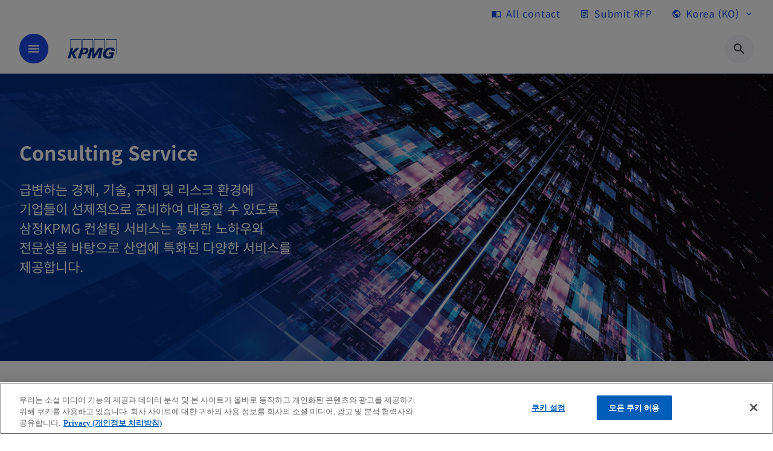

--- FILE ---
content_type: text/html;charset=utf-8
request_url: https://kpmg.com/kr/ko/services/consulting.html
body_size: 22924
content:
<!DOCTYPE HTML>
<html lang="ko" dir="ltr">
<head>
	<meta http-equiv="content-type" content="text/html" charset="UTF-8"/>
	<meta http-equiv="content-encoding" content="text/html"/>
	<meta charset="utf-8" class="chrome"/>
	<meta http-equiv="X-UA-Compatible" content="IE=edge,chrome=1"/>
	<meta http-equiv="content-language" content="ko"/>

	<script defer="defer" type="text/javascript" src="https://rum.hlx.page/.rum/@adobe/helix-rum-js@%5E2/dist/rum-standalone.js" data-routing="program=92310,environment=1046541,tier=publish"></script>
<link rel="preconnect" href="https://assets.kpmg.com" crossorigin=""/>

	<link rel="preload" as="font" type="font/woff2" href="/etc.clientlibs/kpmg/clientlibs/clientlib-site/resources/fonts/OpenSans/OpenSans-Regular.ttf" crossorigin/>
	<link rel="preload" as="font" type="font/woff2" href="/etc.clientlibs/kpmg/clientlibs/clientlib-site/resources/fonts/OpenSans/OpenSans-Regular.woff2" crossorigin/>
	<link rel="preload" as="font" type="font/woff2" href="/etc.clientlibs/kpmg/clientlibs/clientlib-site/resources/fonts/OpenSans/OpenSans-Medium.ttf" crossorigin/>
	<link rel="preload" as="font" type="font/woff2" href="/etc.clientlibs/kpmg/clientlibs/clientlib-site/resources/fonts/OpenSans/OpenSans-Medium.woff2" crossorigin/>
	<link rel="preload" as="font" type="font/woff2" href="/etc.clientlibs/kpmg/clientlibs/clientlib-site/resources/fonts/OpenSans/OpenSans-Medium.ttf" crossorigin/>
	<link rel="preload" as="font" type="font/woff2" href="/etc.clientlibs/kpmg/clientlibs/clientlib-site/resources/fonts/Material_Icons/MaterialIcons-Regular.woff2" crossorigin/>
	<link rel="preload" as="font" type="font/woff2" href="/etc.clientlibs/kpmg/clientlibs/clientlib-site/resources/fonts/Material_Icons/MaterialIcons-Regular.ttf" crossorigin/>
	<link rel="preload" as="font" type="font/woff2" href="/etc.clientlibs/kpmg/clientlibs/clientlib-site/resources/fonts/OpenSans_Condensed/OpenSans_Condensed-Regular.woff2" crossorigin/>
	<link rel="preload" as="font" type="font/woff2" href="/etc.clientlibs/kpmg/clientlibs/clientlib-site/resources/fonts/OpenSans_Condensed/OpenSans_Condensed-Regular.ttf" crossorigin/>

	<link rel="icon" type="image/png" sizes="32x32" href="/etc.clientlibs/kpmg/clientlibs/clientlib-site/resources/images/favicons/favicon-32x32.png"/>
	<link rel="icon" type="image/png" sizes="16x16" href="/etc.clientlibs/kpmg/clientlibs/clientlib-site/resources/images/favicons/favicon-16x16.png"/>

	<link rel="icon" type="image/x-icon" href="/etc.clientlibs/kpmg/clientlibs/clientlib-site/resources/images/favicons/favicon.ico"/>

	<link rel="icon" type="image/svg+xml" sizes="96x96" href="/etc.clientlibs/kpmg/clientlibs/clientlib-site/resources/images/favicons/favicon-96x96.svg"/>
	<link rel="icon" type="image/svg+xml" sizes="32x32" href="/etc.clientlibs/kpmg/clientlibs/clientlib-site/resources/images/favicons/favicon-32x32.svg"/>
	<link rel="icon" type="image/svg+xml" sizes="16x16" href="/etc.clientlibs/kpmg/clientlibs/clientlib-site/resources/images/favicons/favicon-16x16.svg"/>

     
	<link rel="apple-touch-icon" sizes="180x180" href="/etc.clientlibs/kpmg/clientlibs/clientlib-site/resources/images/favicons/apple-touch-icon-180x180.png"/>
	<link rel="apple-touch-icon" sizes="167x167" href="/etc.clientlibs/kpmg/clientlibs/clientlib-site/resources/images/favicons/apple-touch-icon-167x167.png"/>
	<link rel="apple-touch-icon" sizes="152x152" href="/etc.clientlibs/kpmg/clientlibs/clientlib-site/resources/images/favicons/apple-touch-icon-152x152.png"/>
	<link rel="apple-touch-icon" sizes="120x120" href="/etc.clientlibs/kpmg/clientlibs/clientlib-site/resources/images/favicons/apple-touch-icon-120x120.png"/>
	<link rel="apple-touch-icon" sizes="76x76" href="/etc.clientlibs/kpmg/clientlibs/clientlib-site/resources/images/favicons/apple-touch-icon-76x76.png"/>
	<link rel="apple-touch-icon" sizes="60x60" href="/etc.clientlibs/kpmg/clientlibs/clientlib-site/resources/images/favicons/apple-touch-icon-60x60.png"/>
	<link rel="apple-touch-icon" href="/etc.clientlibs/kpmg/clientlibs/clientlib-site/resources/images/favicons/apple-touch-icon.png"/>


	<link rel="icon" type="image/svg+xml" sizes="512x512" href="/etc.clientlibs/kpmg/clientlibs/clientlib-site/resources/images/favicons/android-chrome-512x512.svg"/>
	<link rel="icon" type="image/svg+xml" sizes="192x192" href="/etc.clientlibs/kpmg/clientlibs/clientlib-site/resources/images/favicons/android-chrome-192x192.svg"/>
	<link rel="icon" type="image/svg+xml" sizes="144x144" href="/etc.clientlibs/kpmg/clientlibs/clientlib-site/resources/images/favicons/android-chrome-144x144.svg"/>
	<link rel="icon" type="image/svg+xml" sizes="96x96" href="/etc.clientlibs/kpmg/clientlibs/clientlib-site/resources/images/favicons/android-chrome-96x96.svg"/>
	<link rel="icon" type="image/svg+xml" sizes="72x72" href="/etc.clientlibs/kpmg/clientlibs/clientlib-site/resources/images/favicons/android-chrome-72x72.svg"/>
	<link rel="icon" type="image/svg+xml" sizes="48x48" href="/etc.clientlibs/kpmg/clientlibs/clientlib-site/resources/images/favicons/android-chrome-48x48.svg"/>
	<link rel="icon" type="image/svg+xml" sizes="36x36" href="/etc.clientlibs/kpmg/clientlibs/clientlib-site/resources/images/favicons/android-chrome-36x36.svg"/>

	<meta property="og:type" content="website"/>
	<meta property="og:url" content="https://kpmg.com/kr/ko/services/consulting.html"/>
	<meta property="og:title" content="Legal"/>
	<meta property="og:description" content="KPMG legal professionals work with subject matter experts to deliver tailored and insightful legal advice to each of our clients."/>
	<meta property="og:site_name" content="KPMG"/>
	<meta property="og:image" content="/content/dam/kpmgsites/xx/images/2024/04/modern-architecture.jpg"/>
	<meta property="og:locale"/>
	
	
	<meta property="twitter:url" content="https://kpmg.com/kr/ko/services/consulting.html"/>
	<meta property="twitter:title" content="Legal"/>
	<meta property="twitter:description" content="KPMG legal professionals work with subject matter experts to deliver tailored and insightful legal advice to each of our clients."/>
	<meta property="twitter:creator" content="@KPMG"/>
	<meta property="twitter:card" content="summary_large_image"/>
	<meta property="twitter:image" content="/content/dam/kpmgsites/xx/images/2024/04/modern-architecture.jpg"/>
		<script type="text/javascript">
			window.kpmgPath = window.location.pathname.toLowerCase();
            var preferredSite = '';
            function getCookie(cname) {
                var name = cname + "=";
                var cArray = document.cookie.split(';');
                for(var i = 0; i < cArray.length; i++) {
                    var c = cArray[i];
                    while (c.charAt(0) == ' ') {
                        c = c.substring(1);
                    }
                    if (c.indexOf(name) == 0) {
                        preferredSite = c.substring(name.length, c.length);
                        preferredSite = preferredSite.indexOf(".html") > -1 ? preferredSite : "";
                        return true;
                    }
                }
            }
            if(window.kpmgPath === "/xx/en.html" && document.referrer === "" ) {
                getCookie("g_redirect");
                if( preferredSite.length > 0 && preferredSite !== "/xx/en.html") {
                    var geoUserSite = encodeURI(preferredSite)
                    console.log("datageo:",geoUserSite);
                    window.location = geoUserSite;
                }
            }</script>
	
    
    <script type="application/ld+json">
		{
  "@context" : "https://schema.org/",
  "@graph" : [ {
    "@type" : "Corporation",
    "@id" : "https://kpmg.com/kr#corporation",
    "url" : "https://kpmg.com/kr/ko#home",
    "name" : "삼정KPMG",
    "description" : "삼정회계법인 공식 홈페이지입니다.",
    "image" : "/content/dam/kpmgsites/kr/images/2025/press-releases/251124.jpg",
    "logo" : {
      "@type" : "ImageObject",
      "url" : "https://assets.kpmg.com/is/image/kpmg/kpmg-logo-1",
      "width" : "77",
      "height" : "30"
    },
    "address" : { }
  }, {
    "@type" : "WebSite",
    "@id" : "https://kpmg.com/kr#website",
    "url" : "https://kpmg.com/kr/ko#home",
    "name" : "삼정KPMG"
  }, {
    "@type" : "Corporation",
    "@id" : "https://kpmg.com/kr#organization",
    "name" : "삼정KPMG",
    "logo" : {
      "@type" : "ImageObject",
      "url" : "https://assets.kpmg.com/is/image/kpmg/kpmg-logo-1",
      "width" : "77",
      "height" : "30"
    },
    "parentOrganization" : {
      "@id" : "https://kpmg.com/kr#corporation"
    }
  }, {
    "@context" : "https://schema.org",
    "@type" : "Service",
    "name" : "Consulting Service",
    "description" : "급변하는 경제, 기술, 규제 및 리스크 환경에 기업들이 선제적으로 준비하여 대응할 수 있도록 삼정KPMG 컨설팅 서비스는 풍부한 노하우와 전문성을 바탕으로 산업에 특화된 다양한 서비스를 제공합니다.",
    "provider" : {
      "@type" : "Corporation",
      "name" : "KPMG",
      "url" : "https://kpmg.com/kr/ko#home",
      "logo" : "https://assets.kpmg.com/is/image/kpmg/kpmg-logo-1"
    },
    "url" : "https://kpmg.com/kr/ko/services/consulting.html",
    "areaServed" : {
      "@type" : "Country",
      "name" : "kr"
    },
    "category" : "Management Consulting",
    "hasOfferCatalog" : {
      "@type" : "OfferCatalog",
      "name" : "Service Offerings",
      "itemListElement" : [ {
        "@type" : "Offer",
        "itemOffered" : {
          "@type" : "Service",
          "name" : "전략컨설팅"
        }
      }, {
        "@type" : "Offer",
        "itemOffered" : {
          "@type" : "Service",
          "name" : "오퍼레이션 전략 컨설팅"
        }
      }, {
        "@type" : "Offer",
        "itemOffered" : {
          "@type" : "Service",
          "name" : "Process Innovation & Performance Improvement"
        }
      }, {
        "@type" : "Offer",
        "itemOffered" : {
          "@type" : "Service",
          "name" : "Enterprise Application 설계 및 구축"
        }
      }, {
        "@type" : "Offer",
        "itemOffered" : {
          "@type" : "Service",
          "name" : "글로벌 통상전략"
        }
      }, {
        "@type" : "Offer",
        "itemOffered" : {
          "@type" : "Service",
          "name" : "AI 도입전략 및 구축"
        }
      }, {
        "@type" : "Offer",
        "itemOffered" : {
          "@type" : "Service",
          "name" : "Risk & Compliance"
        }
      }, {
        "@type" : "Offer",
        "itemOffered" : {
          "@type" : "Service",
          "name" : "금융업 컨설팅 "
        }
      }, {
        "@type" : "Offer",
        "itemOffered" : {
          "@type" : "Service",
          "name" : "디지털 전환 "
        }
      } ]
    }
  } ]
}
	</script>
	
	
    <meta charset="UTF-8"/>
    <title>Consulting Service</title>
    
    <meta name="description" content="급변하는 경제, 기술, 규제 및 리스크 환경에 기업들이 선제적으로 준비하여 대응할 수 있도록 삼정KPMG 컨설팅 서비스는 풍부한 노하우와 전문성을 바탕으로 산업에 특화된 다양한 서비스를 제공합니다."/>
    <meta name="template" content="page-services-l2"/>
    <meta name="viewport" content="width=device-width, initial-scale=1"/>
    

    
    
<link rel="canonical" href="https://kpmg.com/kr/ko/services/consulting.html"/>

    




    
    

    

	
  



		
       <script type="text/javascript" src="//assets.adobedtm.com/9ff0694f1438/dd433ce7efb6/launch-5b72ccf8a16a.min.js" async></script>

    
    <script src="/etc.clientlibs/kpmg/clientlibs/clientlib-dependencies.lc-d41d8cd98f00b204e9800998ecf8427e-lc.min.js"></script>


    
    
        
            
                
    <link rel="stylesheet" href="/etc.clientlibs/kpmg/clientlibs/clientlib-base.lc-bee0a8382ad36e345dda31b92379d226-lc.min.css" type="text/css">


            
        
            
        
            
        
    
    
    
    
    <link rel="stylesheet" href="/etc.clientlibs/kpmg/clientlibs/clientlib-dependencies.lc-d41d8cd98f00b204e9800998ecf8427e-lc.min.css" type="text/css">
<link rel="stylesheet" href="/etc.clientlibs/kpmg/clientlibs/clientlib-mainkorea.lc-2f013f49bae453adf1ba2b7ccf42d6a7-lc.min.css" type="text/css">


    
    
    <script async src="/etc.clientlibs/core/wcm/components/commons/datalayer/v1/clientlibs/core.wcm.components.commons.datalayer.v1.lc-70264651675213ed7f7cc5a02a00f621-lc.min.js"></script>



    
    

	
	  		
		<!-- One Trust Enabled Start (One Trust Script)-->
		
			<!-- OneTrust Cookies Consent Notice start for kpmg.com/kr -->

<script src="https://collection.kpmg.com/scripttemplates/otSDKStub.js" data-document-language="true" type="text/javascript" charset="UTF-8" data-domain-script="01983379-e750-729a-a07c-b486d030caac"></script>
<script type="text/javascript">
function OptanonWrapper() { }
</script>
<!-- OneTrust Cookies Consent Notice end for kpmg.com/kr -->
			<script type="text/javascript">
				var oneTrustEnabled = true;
				/* OneTrust Script - Start  * OptanonWrapper function will be called by OneTrust after the page load
				* This has to be placed after OneTrust script in the order
				*/
				function OptanonWrapper() {
					var evt = document.createEvent("CustomEvent"), cookiesSettingsButton = document.getElementById('ot-sdk-btn');
					evt.initCustomEvent('oneTrustEvent', false, false, {activeGroups: OptanonActiveGroups, groups: Optanon.GetDomainData()});
					document.dispatchEvent(evt);
					window.oneTrustObj = window.oneTrustObj || {};
					window.oneTrustObj.isScriptLoaded = true;
	
					//Show the Cookie-Settings button at the bottom only after User provides the consent
					if(Optanon  && typeof Optanon.IsAlertBoxClosed === 'function'  && Optanon.IsAlertBoxClosed()  && cookiesSettingsButton !== null) {
						cookiesSettingsButton.style.display = "block";
					}
				}
			</script>
		

		<!-- One Trust Enabled End (One Trust Script)-->
		<!-- One Trust Disabled Start (One Trust Script)-->
		
		<!-- One Trust Disabled End (One Trust Script)-->
		
	    <!-- Common Header Scripts -->
		
				<style>
h2:lang(ko), p:lang(ko), div:lang(ko), h1:lang(ko), h3:lang(ko), h4:lang(ko), h5:lang(ko), h6:lang(ko) {
      word-break: keep-all;
 }
</style>
		
		<!-- Page Header Scripts -->
		
	
</head>
<body class="page basicpage" id="page-192d89e2b4" data-cmp-link-accessibility-enabled data-cmp-link-accessibility-text="opens in a new tab" data-cmp-data-layer-enabled data-country-name="Korea">

	  
    

	  
    


	<script>
		window.adobeDataLayer = window.adobeDataLayer || [];
		const [page,{id:pageId}] = JSON.parse("[{\x22page\u002D192d89e2b4\x22:{\x22xdm:language\x22:\x22ko\x22,\x22publisher\x22:\x22global\u002Den\u002Dlegal\x22,\x22country\x22:\x22kr\x22,\x22dc:description\x22:\x22급변하는 경제, 기술, 규제 및 리스크 환경에 기업들이 선제적으로 준비하여 대응할 수 있도록 삼정KPMG 컨설팅 서비스는 풍부한 노하우와 전문성을 바탕으로 산업에 특화된 다양한 서비스를 제공합니다.\x22,\x22repo:path\x22:\x22\/content\/kpmgpublic\/kr\/ko\/services\/consulting.html\x22,\x22dc:title\x22:\x22Consulting Service\x22,\x22xdm:tags\x22:[],\x22expiryDate\x22:\x2212\/30\/2099\x22,\x22repo:modifyDate\x22:\x222025\u002D11\u002D28T05:37:27Z\x22,\x22pageName\x22:\x22kr:ko:services:consulting\x22,\x22xdm:template\x22:\x22\/conf\/kpmg\/settings\/wcm\/templates\/page\u002Dservices\u002Dl2\x22,\x22issueDate\x22:\x22\x22,\x22effectiveDate\x22:\x22\x22,\x22primaryCategory\x22:\x22services\x22,\x22subCategory1\x22:\x22consulting\x22,\x22subCategory2\x22:\x22\x22,\x22subCategory3\x22:\x22\x22,\x22@type\x22:\x22core\/wcm\/components\/page\/v3\/page\x22}},{\"id\":\"page\u002D192d89e2b4\"}]");
		if(localStorage.getItem("userlogout")){
			localStorage.removeItem("userlogout");
			page[pageId]["dc:title"] = "logout successful"
		 	page[pageId]["loginStatus"] = "logged-out"
		}
		adobeDataLayer.push({
			page,
			event:'cmp:show',
			eventInfo: {
				path: 'page.page\u002D192d89e2b4'
			}
		});
	</script>


	




	
<div class="root container responsivegrid">

    
    
    
    <div id="container-0f2c08404f" class="cmp-container">
        
        <header class="experiencefragment">
<div id="experiencefragment-2a1b77812e" class="cmp-experiencefragment cmp-experiencefragment--header">


    
    <div id="container-0c662870cb" class="cmp-container">
        


<div class="aem-Grid aem-Grid--12 aem-Grid--default--12 ">
    
    <div class="header-v2 header aem-GridColumn aem-GridColumn--default--12">
  <div class="cmp-header cmp-header-v2" data-cmp-header>
    <a class="skipnav" href="#kpmg-accessibility-main">
  
  
    Skip to main content
  
</a>

    
    
    
    
    
  
  
  
  

  <div class="cmp-menu-item-bar" role="header" id="kpmg-accessibility-header" data-cmp-menu-item-bar-mobile="false">
    <div class="cmp-menu-item-bar--container">
      <div class="cmp-menu-item-bar--inner rfp">
        
          <div class="cmp-menu-item">
  <a id="menu-item-8889d0b38e" class="cmp-menu-item__inner" data-cmp-clickable data-cmp-data-layer="{&#34;menu-item-8889d0b38e&#34;:{&#34;@type&#34;:&#34;kpmg/components/navigation/header/menu-item&#34;,&#34;repo:modifyDate&#34;:&#34;2025-08-12T08:57:33Z&#34;,&#34;dc:title&#34;:&#34;All contact&#34;,&#34;xdm:linkURL&#34;:&#34;/kr/ko/miscellaneous/all-contact.html&#34;}}" href="/kr/ko/miscellaneous/all-contact.html">
    
    <span class="cmp-menu-item__icon cmp-menu-item__icon--import_contacts" aria-hidden="true">import_contacts</span>

    <div class="cmp-menu-item__label">
      All contact
    </div>
  </a>
</div>

        
        
        
          <div class="cmp-menu-item">
  <a id="menu-item2-2f6c06a390" class="cmp-menu-item__inner" data-cmp-clickable data-cmp-data-layer="{&#34;menu-item2-2f6c06a390&#34;:{&#34;@type&#34;:&#34;kpmg/components/navigation/header/menu-item2&#34;,&#34;repo:modifyDate&#34;:&#34;2025-08-12T08:56:43Z&#34;,&#34;dc:title&#34;:&#34;Submit RFP&#34;,&#34;xdm:linkURL&#34;:&#34;/kr/ko/miscellaneous/request-for-proposal.html&#34;}}" href="/kr/ko/miscellaneous/request-for-proposal.html">
    
    <span class="cmp-menu-item__icon cmp-menu-item__icon--article" aria-hidden="true">article</span>

    <div class="cmp-menu-item__label">
      Submit RFP
    </div>
  </a>
</div>

        
        
          <div class="cmp-lang-selector">
  <button type="button" id="lang-selector-4b7d6aa93f" class="cmp-lang-selector__toggle-btn cmp-menu-item__inner" data-cmp-clickable data-cmp-data-layer="{&#34;lang-selector-334359b90e&#34;:{&#34;parentId&#34;:&#34;lang-selector&#34;,&#34;@type&#34;:&#34;kpmg/components/navigation/header/lang-selector&#34;,&#34;dc:title&#34;:&#34;Korea (KO)&#34;,&#34;xdm:linkURL&#34;:&#34;#&#34;}}" aria-haspopup="dialog">
    
    <span class="cmp-lang-selector__icon cmp-lang-selector__icon--public" aria-hidden="true">public</span>

    <div class="cmp-lang-selector__label">
      Korea (KO)
    </div>
    <span class="material-icons-outlined cmp-lang-selector__chevron-icon" aria-hidden="true">
      expand_more
    </span>
  </button>
</div>

        
      </div>
    </div>
  </div>

    
  <div data-cmp-langselector="side-navbar" class="language-selector__side-navbar">
    <div class="language-selector__mobile-close">
      <button data-cmp-langselector="close-btn" data-cmp-clickable="true" class="language-selector__mobile-close--btn">
        <span class="material-icons-outlined">close</span>
      </button>
    </div>
    <div class="language-selector__container">
      <ul class="country-list country-list--short" data-cmp-langselector="language-selector"></ul>
      <div class="cmp-form-text">
        <label for="filter-search-input">Search</label>
        <input class="cmp-form-text__text" data-cmp-hook-form-text="input" type="text" id="filter-search-input" placeholder="Enter Keywords ..." name="filter-search-input" aria-describedby="enter keywords" data-cmp-langselector="filter-search-input"/>
        <button class="material-icons-outlined input-cancel" data-cmp-langselector="filter-cancel">
          cancel
        </button>
      </div>
      <div class="filter-message" aria-live="polite" aria-atomic="true" data-cmp-langselector="filter-message" data-message="Data not found"></div>
      <div class="contry-list-container">
        <div class="sr-only country-list--count" aria-live="polite" aria-atomic="true" data-message="Results found"></div>
        <ul class="country-list country-list--all" data-cmp-langselector="list-of-all-countries"></ul>
      </div>
    </div>
  </div>



    
      
      <div id="kpmg-accessibility-nav" role="navigation" class="cmp-header__main-nav-bar" data-cmp-header-main-nav-bar>
        <div class="cmp-header__main-nav-bar--container">
          <div class="cmp-header__main-nav-bar--inner">
            <div class="cmp-header__main-nav-bar--column">
              
              <div class="cmp-mobile-toggle">
  <button data-cmp-mobile-toggle type="button" class="cmp-mobile-toggle__inner" aria-label="main menu" aria-expanded="false" aria-controls="mobile-menu">
    <span class="cmp-mobile-toggle__icon" aria-hidden="true">menu</span>
  </button>
</div>

              
              
                <div class="cmp-logo" id="logo-defbe07526" data-cmp-is="image" data-cmp-src="/content/experience-fragments/kpmgpublic/kr/ko/site/header/master/_jcr_content/root/header_v2_copy/logo.coreimg{.width}.svg/1754641605270/logo.svg" data-asset-id="67c2c04a-a869-425f-90bd-235445012652" data-cmp-filereference="/content/dam/kpmgsites/logo.svg" data-cmp-data-layer="{&#34;logo-defbe07526&#34;:{&#34;@type&#34;:&#34;kpmg/components/navigation/header/logo&#34;,&#34;repo:modifyDate&#34;:&#34;2025-08-08T08:26:45Z&#34;,&#34;dc:title&#34;:&#34;kpmgblue&#34;,&#34;xdm:linkURL&#34;:&#34;/kr/ko.html&#34;,&#34;image&#34;:{&#34;repo:id&#34;:&#34;67c2c04a-a869-425f-90bd-235445012652&#34;,&#34;repo:modifyDate&#34;:&#34;2023-11-07T15:54:47Z&#34;,&#34;@type&#34;:&#34;image/svg+xml&#34;,&#34;repo:path&#34;:&#34;/content/dam/kpmgsites/logo.svg&#34;}}}" data-cmp-hook-image="imageV3" itemscope itemtype="http://schema.org/ImageObject">
     <div class="cmp-logo__inner">
          <a class="cmp-logo__link" data-cmp-clickable href="/kr/ko.html">
               <img src="/content/experience-fragments/kpmgpublic/kr/ko/site/header/master/_jcr_content/root/header_v2_copy/logo.coreimg.svg/1754641605270/logo.svg" loading="lazy" class="cmp-logo__image" itemprop="contentUrl" width="100" height="100" alt="whitebackground kpmg logo" title="kpmgblue"/>
          </a>
     </div>
    
    <meta itemprop="caption" content="kpmgblue"/>
    <script type="application/ld+json">
          {
  "@context" : "https://schema.org",
  "@type" : "ImageObject",
  "url" : "https://kpmg.com/content/experience-fragments/kpmgpublic/kr/ko/site/header/master/_jcr_content/root/header_v2_copy/logo.coreimg.svg/1754641605270/logo.svg.html",
  "creator" : {
    "@type" : "Corporation",
    "name" : "KPMG International Limited"
  },
  "contentUrl" : "https://kpmg.com/content/experience-fragments/kpmgpublic/kr/ko/site/header/master/_jcr_content/root/header_v2_copy/logo.coreimg.svg/1754641605270/logo.svg.html",
  "copyrightNotice" : "KPMG International Limited",
  "potentialAction" : {
    "@type" : "ViewAction",
    "url" : "https://kpmg.com/content/experience-fragments/kpmgpublic/kr/ko/site/header/master/_jcr_content/root/header_v2_copy/logo.coreimg.svg/1754641605270/logo.svg.html",
    "target" : {
      "@type" : "EntryPoint",
      "urlTemplate" : "https://kpmg.com/content/experience-fragments/kpmgpublic/kr/ko/site/header/master/_jcr_content/root/header_v2_copy/logo.coreimg.svg/1754641605270/logo.svg.html"
    }
  }
}
     </script>
</div>

    

              
            </div>

            <div class="cmp-header__main-nav-bar--column" data-cmp-header-main-nav>
              
                
  
  <nav class="cmp-main-nav" data-cmp-main-nav>
    
    <div class="cmp-main-nav__mobile-header" data-cmp-main-nav-mobile-header>
      <div class="cmp-main-nav__mobile-header-container">
        
        <button class="cmp-main-nav__mobile-header-close" data-cmp-main-nav-mobile-header-close aria-label="Close">
          <span class="material-icons-outlined">close</span>
        </button>

        
        
          <div class="cmp-logo" id="logo-defbe07526" data-cmp-is="image" data-cmp-src="/content/experience-fragments/kpmgpublic/kr/ko/site/header/master/_jcr_content/root/header_v2_copy/logo.coreimg{.width}.svg/1754641605270/logo.svg" data-asset-id="67c2c04a-a869-425f-90bd-235445012652" data-cmp-filereference="/content/dam/kpmgsites/logo.svg" data-cmp-data-layer="{&#34;logo-defbe07526&#34;:{&#34;@type&#34;:&#34;kpmg/components/navigation/header/logo&#34;,&#34;repo:modifyDate&#34;:&#34;2025-08-08T08:26:45Z&#34;,&#34;dc:title&#34;:&#34;kpmgblue&#34;,&#34;xdm:linkURL&#34;:&#34;/kr/ko.html&#34;,&#34;image&#34;:{&#34;repo:id&#34;:&#34;67c2c04a-a869-425f-90bd-235445012652&#34;,&#34;repo:modifyDate&#34;:&#34;2023-11-07T15:54:47Z&#34;,&#34;@type&#34;:&#34;image/svg+xml&#34;,&#34;repo:path&#34;:&#34;/content/dam/kpmgsites/logo.svg&#34;}}}" data-cmp-hook-image="imageV3" itemscope itemtype="http://schema.org/ImageObject">
     <div class="cmp-logo__inner">
          <a class="cmp-logo__link" data-cmp-clickable href="/kr/ko.html">
               <img src="/content/experience-fragments/kpmgpublic/kr/ko/site/header/master/_jcr_content/root/header_v2_copy/logo.coreimg.svg/1754641605270/logo.svg" loading="lazy" class="cmp-logo__image" itemprop="contentUrl" width="100" height="100" alt="whitebackground kpmg logo" title="kpmgblue"/>
          </a>
     </div>
    
    <meta itemprop="caption" content="kpmgblue"/>
    <script type="application/ld+json">
          {
  "@context" : "https://schema.org",
  "@type" : "ImageObject",
  "url" : "https://kpmg.com/content/experience-fragments/kpmgpublic/kr/ko/site/header/master/_jcr_content/root/header_v2_copy/logo.coreimg.svg/1754641605270/logo.svg.html",
  "creator" : {
    "@type" : "Corporation",
    "name" : "KPMG International Limited"
  },
  "contentUrl" : "https://kpmg.com/content/experience-fragments/kpmgpublic/kr/ko/site/header/master/_jcr_content/root/header_v2_copy/logo.coreimg.svg/1754641605270/logo.svg.html",
  "copyrightNotice" : "KPMG International Limited",
  "potentialAction" : {
    "@type" : "ViewAction",
    "url" : "https://kpmg.com/content/experience-fragments/kpmgpublic/kr/ko/site/header/master/_jcr_content/root/header_v2_copy/logo.coreimg.svg/1754641605270/logo.svg.html",
    "target" : {
      "@type" : "EntryPoint",
      "urlTemplate" : "https://kpmg.com/content/experience-fragments/kpmgpublic/kr/ko/site/header/master/_jcr_content/root/header_v2_copy/logo.coreimg.svg/1754641605270/logo.svg.html"
    }
  }
}
     </script>
</div>

    

        
      </div>
    </div>

    
    <ul class="cmp-main-nav__main-menu" data-cmp-main-nav-main-menu>
      
        <li class="cmp-main-nav__main-menu--list-item" data-cmp-main-nav-list-item>
          
          
  
  

  
  
    
    
  <div class="cmp-menu-link cmp-menu-link--level-one  ">
    
    

    
    

    
    <button class="cmp-menu-link__inner " type="button" data-cmp-data-layer="{&#34;main-nav-link-ef351f0219&#34;:{&#34;parentId&#34;:&#34;main-nav-f17bedbe19&#34;,&#34;@type&#34;:&#34;kpmg/components/navigation/header/main-nav&#34;,&#34;dc:title&#34;:&#34;Insights&#34;}}" data-cmp-clickable data-cmp-menu-link="levelOne" aria-expanded="false" aria-haspopup="true">
      <div class="cmp-menu-link__inner--label">
        
        
        
          
            Insights
          
          
          
          
        
        
        
        
      </div>
      <span aria-hidden="true" class="cmp-menu-link__inner--icon"></span>
    </button>
  </div>

    <nav class="cmp-sub-menu " data-cmp-sub-menu>
      <div class="cmp-sub-menu__container">
        
        <button class="cmp-sub-menu__back-button" data-cmp-sub-menu-back>
          <span aria-hidden="true" class="cmp-sub-menu__back-button-icon"></span>
          <div class="cmp-sub-menu__back-button-label">
            Main menu
          </div>
        </button>
        
          
  
  
  <section class="cmp-sub-menu__section cmp-sub-menu__section--level-two  ">
    <div class="cmp-sub-menu__section-heading">
      <span class="cmp-sub-menu__section-heading--text">
        
          All Insights
        
        
      </span>

      <a class="cmp-sub-menu__section-heading--link" data-cmp-data-layer="{&#34;main-nav-link-45e7a44104&#34;:{&#34;parentId&#34;:&#34;main-nav-f17bedbe19&#34;,&#34;@type&#34;:&#34;kpmg/components/navigation/header/main-nav&#34;,&#34;dc:title&#34;:&#34;Insights_전체 보기&#34;,&#34;xdm:linkURL&#34;:&#34;/kr/ko/insights.html&#34;}}" data-cmp-clickable href="/kr/ko/insights.html">전체 보기<span class="material-icons-outlined"></span></a>
    </div>

    <nav class="cmp-sub-menu__section-nav cmp-sub-menu__section-nav--level-two">
      <ul>
        <li class="cmp-sub-menu__level-two--all-link">
          
  <div class="cmp-menu-link cmp-menu-link--level-two ">
    
    

    
    

    
    <a class="cmp-menu-link__inner " data-cmp-data-layer="{&#34;main-nav-link-ef351f0219&#34;:{&#34;parentId&#34;:&#34;main-nav-f17bedbe19&#34;,&#34;@type&#34;:&#34;kpmg/components/navigation/header/main-nav&#34;,&#34;dc:title&#34;:&#34;Insights&#34;}}" data-cmp-clickable href="/kr/ko/insights.html">
      <div class="cmp-menu-link__inner--label">
        
        
        
          
          
          
          
            All Insights 
            
          
        
        
        
        
      </div>
      
    </a>
  </div>

        </li>
        
          
          <li>
            
  <div class="cmp-menu-link cmp-menu-link--level-two ">
    
    

    
    

    
    <a class="cmp-menu-link__inner " data-cmp-data-layer="{&#34;main-nav-link-9df5c6fbaa&#34;:{&#34;parentId&#34;:&#34;main-nav-f17bedbe19&#34;,&#34;@type&#34;:&#34;kpmg/components/navigation/header/main-nav&#34;,&#34;dc:title&#34;:&#34;Insights>경제연구원(ERI) Insights&#34;,&#34;xdm:linkURL&#34;:&#34;/kr/ko/insights/eri.html&#34;}}" data-cmp-clickable href="/kr/ko/insights/eri.html">
      <div class="cmp-menu-link__inner--label">
        
        
        
          
          
          
          
            경제연구원(ERI) Insights 
            
          
        
        
        
        
      </div>
      
    </a>
  </div>

            
          </li>
        
          
          <li>
            
  <div class="cmp-menu-link cmp-menu-link--level-two ">
    
    

    
    

    
    <a class="cmp-menu-link__inner " data-cmp-data-layer="{&#34;main-nav-link-c7cb45c7f6&#34;:{&#34;parentId&#34;:&#34;main-nav-f17bedbe19&#34;,&#34;@type&#34;:&#34;kpmg/components/navigation/header/main-nav&#34;,&#34;dc:title&#34;:&#34;Insights>감사위원회 지원센터(ACI) Insights&#34;,&#34;xdm:linkURL&#34;:&#34;/kr/ko/insights/aci.html&#34;}}" data-cmp-clickable href="/kr/ko/insights/aci.html">
      <div class="cmp-menu-link__inner--label">
        
        
        
          
          
          
          
            감사위원회 지원센터(ACI) Insights 
            
          
        
        
        
        
      </div>
      
    </a>
  </div>

            
          </li>
        
          
          <li>
            
  <div class="cmp-menu-link cmp-menu-link--level-two ">
    
    

    
    

    
    <a class="cmp-menu-link__inner " data-cmp-data-layer="{&#34;main-nav-link-c904bf42de&#34;:{&#34;parentId&#34;:&#34;main-nav-f17bedbe19&#34;,&#34;@type&#34;:&#34;kpmg/components/navigation/header/main-nav&#34;,&#34;dc:title&#34;:&#34;Insights>Tax Knowledge Center(TKC) Insights&#34;,&#34;xdm:linkURL&#34;:&#34;/kr/ko/insights/tkc.html&#34;}}" data-cmp-clickable href="/kr/ko/insights/tkc.html">
      <div class="cmp-menu-link__inner--label">
        
        
        
          
          
          
          
            Tax Knowledge Center(TKC) Insights 
            
          
        
        
        
        
      </div>
      
    </a>
  </div>

            
          </li>
        
      </ul>
    </nav>
  </section>

        
        
      </div>

      <button class="cmp-sub-menu__close" aria-label="Close Menu">
        <span class="material-icons-outlined" aria-hidden="true">
          expand_less
        </span>
      </button>
    </nav>
  

        </li>
      
        <li class="cmp-main-nav__main-menu--list-item" data-cmp-main-nav-list-item>
          
          
  
  

  
  
    
    
  <div class="cmp-menu-link cmp-menu-link--level-one  ">
    
    

    
    

    
    <button class="cmp-menu-link__inner " type="button" data-cmp-data-layer="{&#34;main-nav-link-cc305ec460&#34;:{&#34;parentId&#34;:&#34;main-nav-f17bedbe19&#34;,&#34;@type&#34;:&#34;kpmg/components/navigation/header/main-nav&#34;,&#34;dc:title&#34;:&#34;Services&#34;}}" data-cmp-clickable data-cmp-menu-link="levelOne" aria-expanded="false" aria-haspopup="true">
      <div class="cmp-menu-link__inner--label">
        
        
        
          
          
          
            Services
          
          
        
        
        
        
      </div>
      <span aria-hidden="true" class="cmp-menu-link__inner--icon"></span>
    </button>
  </div>

    <nav class="cmp-sub-menu cmp-sub-menu__has-level-three" data-cmp-sub-menu>
      <div class="cmp-sub-menu__container">
        
        <button class="cmp-sub-menu__back-button" data-cmp-sub-menu-back>
          <span aria-hidden="true" class="cmp-sub-menu__back-button-icon"></span>
          <div class="cmp-sub-menu__back-button-label">
            Main menu
          </div>
        </button>
        
          
  
  
  <section class="cmp-sub-menu__section  cmp-sub-menu__section--level-three ">
    <div class="cmp-sub-menu__section-heading">
      <span class="cmp-sub-menu__section-heading--text">
        
          All Services
        
        
      </span>

      <a class="cmp-sub-menu__section-heading--link" data-cmp-data-layer="{&#34;main-nav-link-86dd0a35ba&#34;:{&#34;parentId&#34;:&#34;main-nav-f17bedbe19&#34;,&#34;@type&#34;:&#34;kpmg/components/navigation/header/main-nav&#34;,&#34;dc:title&#34;:&#34;Services_전체 보기&#34;,&#34;xdm:linkURL&#34;:&#34;/kr/ko/services.html&#34;}}" data-cmp-clickable href="/kr/ko/services.html">전체 보기<span class="material-icons-outlined"></span></a>
    </div>

    <nav class="cmp-sub-menu__section-nav cmp-sub-menu__section-nav--level-two">
      <ul>
        <li class="cmp-sub-menu__level-two--all-link">
          
  <div class="cmp-menu-link cmp-menu-link--level-two ">
    
    

    
    

    
    <a class="cmp-menu-link__inner " data-cmp-data-layer="{&#34;main-nav-link-cc305ec460&#34;:{&#34;parentId&#34;:&#34;main-nav-f17bedbe19&#34;,&#34;@type&#34;:&#34;kpmg/components/navigation/header/main-nav&#34;,&#34;dc:title&#34;:&#34;Services&#34;}}" data-cmp-clickable href="/kr/ko/services.html">
      <div class="cmp-menu-link__inner--label">
        
        
        
          
          
          
          
            All Services 
            
          
        
        
        
        
      </div>
      
    </a>
  </div>

        </li>
        
          
          <li>
            
  <div class="cmp-menu-link cmp-menu-link--level-two ">
    
    

    
    

    
    <a class="cmp-menu-link__inner " data-cmp-data-layer="{&#34;main-nav-link-e9e38139eb&#34;:{&#34;parentId&#34;:&#34;main-nav-f17bedbe19&#34;,&#34;@type&#34;:&#34;kpmg/components/navigation/header/main-nav&#34;,&#34;dc:title&#34;:&#34;Services>Audit&#34;,&#34;xdm:linkURL&#34;:&#34;/kr/ko/services/audit.html&#34;}}" data-cmp-clickable href="/kr/ko/services/audit.html">
      <div class="cmp-menu-link__inner--label">
        
        
        
          
          
          
          
            Audit 
            
          
        
        
        
        
      </div>
      
    </a>
  </div>

            
          </li>
        
          
          <li>
            
  <div class="cmp-menu-link cmp-menu-link--level-two ">
    
    

    
    

    
    <a class="cmp-menu-link__inner " data-cmp-data-layer="{&#34;main-nav-link-da4d42ce49&#34;:{&#34;parentId&#34;:&#34;main-nav-f17bedbe19&#34;,&#34;@type&#34;:&#34;kpmg/components/navigation/header/main-nav&#34;,&#34;dc:title&#34;:&#34;Services>Tax&#34;,&#34;xdm:linkURL&#34;:&#34;/kr/ko/services/tax.html&#34;}}" data-cmp-clickable href="/kr/ko/services/tax.html">
      <div class="cmp-menu-link__inner--label">
        
        
        
          
          
          
          
            Tax 
            
          
        
        
        
        
      </div>
      
    </a>
  </div>

            
          </li>
        
          
          <li>
            
  <div class="cmp-menu-link cmp-menu-link--level-two ">
    
    

    
    

    
    <a class="cmp-menu-link__inner " data-cmp-data-layer="{&#34;main-nav-link-2bf07f9a2a&#34;:{&#34;parentId&#34;:&#34;main-nav-f17bedbe19&#34;,&#34;@type&#34;:&#34;kpmg/components/navigation/header/main-nav&#34;,&#34;dc:title&#34;:&#34;Services>Deal Advisory&#34;,&#34;xdm:linkURL&#34;:&#34;/kr/ko/services/deal-advisory.html&#34;}}" data-cmp-clickable href="/kr/ko/services/deal-advisory.html">
      <div class="cmp-menu-link__inner--label">
        
        
        
          
          
          
          
            Deal Advisory 
            
          
        
        
        
        
      </div>
      
    </a>
  </div>

            
          </li>
        
          
          <li>
            
  <div class="cmp-menu-link cmp-menu-link--level-two ">
    
    

    
    

    
    <a class="cmp-menu-link__inner " data-cmp-data-layer="{&#34;main-nav-link-9f55b50633&#34;:{&#34;parentId&#34;:&#34;main-nav-f17bedbe19&#34;,&#34;@type&#34;:&#34;kpmg/components/navigation/header/main-nav&#34;,&#34;dc:title&#34;:&#34;Services>Consulting Services&#34;,&#34;xdm:linkURL&#34;:&#34;/kr/ko/services/consulting.html&#34;}}" data-cmp-clickable href="/kr/ko/services/consulting.html">
      <div class="cmp-menu-link__inner--label">
        
        
        
          
          
          
          
            Consulting Services 
            
          
        
        
        
        
      </div>
      
    </a>
  </div>

            
          </li>
        
          
          <li>
            
  <div class="cmp-menu-link cmp-menu-link--level-two ">
    
    

    
    

    
    <a class="cmp-menu-link__inner " data-cmp-data-layer="{&#34;main-nav-link-e6b0704ca5&#34;:{&#34;parentId&#34;:&#34;main-nav-f17bedbe19&#34;,&#34;@type&#34;:&#34;kpmg/components/navigation/header/main-nav&#34;,&#34;dc:title&#34;:&#34;Services>ESG&#34;,&#34;xdm:linkURL&#34;:&#34;/kr/ko/services/esg.html&#34;}}" data-cmp-clickable href="/kr/ko/services/esg.html">
      <div class="cmp-menu-link__inner--label">
        
        
        
          
          
          
          
            ESG 
            
          
        
        
        
        
      </div>
      
    </a>
  </div>

            
          </li>
        
          
          <li>
            
  <div class="cmp-menu-link cmp-menu-link--level-two ">
    
    

    
    

    
    <button class="cmp-menu-link__inner cmp-menu-link__level-3" data-cmp-data-layer="{&#34;main-nav-link-9527367af0&#34;:{&#34;parentId&#34;:&#34;main-nav-f17bedbe19&#34;,&#34;@type&#34;:&#34;kpmg/components/navigation/header/main-nav&#34;,&#34;dc:title&#34;:&#34;Services>스페셜 지원센터&#34;,&#34;xdm:linkURL&#34;:&#34;/kr/ko/services/special-service-support-center.html&#34;}}" data-cmp-clickable aria-expanded="false" aria-haspopup="true">
      <div class="cmp-menu-link__inner--label">
        
        
        
          
          
          
          
            스페셜 지원센터 
            
          
        
        
        
        
      </div>
      <span aria-hidden="true" class="cmp-menu-link__inner--icon"></span>
    </button>
  </div>

            
              <nav class="cmp-sub-menu__section-nav cmp-sub-menu__section-nav--level-three">
                

                <button class="cmp-sub-menu__back-button" data-cmp-sub-menu-back>
                  <span aria-hidden="true" class="cmp-sub-menu__back-button-icon"></span>
                  <div class="cmp-sub-menu__back-button-label">
                    Main menu
                  </div>
                </button>
                <div class="cmp-sub-menu__level-three--back-button-container">
                  
                  <button class="cmp-sub-menu__level-three--back-button" data-cmp-sub-menu-level3-back>
                    <span aria-hidden="true" class="cmp-sub-menu__level-three--back-button-icon"></span>
                    <div class="cmp-sub-menu__level-three--back-button-label">
                      
                        All Services
                      
                      
                    </div>
                  </button>
                </div>
                <ul>
                  <li class="cmp-sub-menu__level-three--all-link">
                    
  <div class="cmp-menu-link  cmp-menu-link--level-three">
    
    

    
    

    
    <a class="cmp-menu-link__inner " data-cmp-data-layer="{&#34;main-nav-link-9527367af0&#34;:{&#34;parentId&#34;:&#34;main-nav-f17bedbe19&#34;,&#34;@type&#34;:&#34;kpmg/components/navigation/header/main-nav&#34;,&#34;dc:title&#34;:&#34;Services>스페셜 지원센터&#34;,&#34;xdm:linkURL&#34;:&#34;/kr/ko/services/special-service-support-center.html&#34;}}" data-cmp-clickable href="/kr/ko/services/special-service-support-center.html">
      <div class="cmp-menu-link__inner--label">
        
        
        
          
          
          
          
            스페셜 지원센터 
            
          
        
        
        
        전체 보기
      </div>
      
    </a>
  </div>

                  </li>
                  
                    <li>
                      
  <div class="cmp-menu-link  cmp-menu-link--level-three">
    
    

    
    

    
    <a class="cmp-menu-link__inner " data-cmp-data-layer="{&#34;main-nav-link-ebe592b472&#34;:{&#34;parentId&#34;:&#34;main-nav-f17bedbe19&#34;,&#34;@type&#34;:&#34;kpmg/components/navigation/header/main-nav&#34;,&#34;dc:title&#34;:&#34;Services>스페셜 지원센터>디지털자산 사업지원센터&#34;,&#34;xdm:linkURL&#34;:&#34;/kr/ko/services/special-service-support-center/digital-asset-business-support.html&#34;}}" data-cmp-clickable href="/kr/ko/services/special-service-support-center/digital-asset-business-support.html">
      <div class="cmp-menu-link__inner--label">
        
        
        
          
          
          
          
            디지털자산 사업지원센터 
            
          
        
        
        
        
      </div>
      
    </a>
  </div>

                    </li>
                  
                    <li>
                      
  <div class="cmp-menu-link  cmp-menu-link--level-three">
    
    

    
    

    
    <a class="cmp-menu-link__inner " data-cmp-data-layer="{&#34;main-nav-link-8065a4cc09&#34;:{&#34;parentId&#34;:&#34;main-nav-f17bedbe19&#34;,&#34;@type&#34;:&#34;kpmg/components/navigation/header/main-nav&#34;,&#34;dc:title&#34;:&#34;Services>스페셜 지원센터>밸류업 지원센터&#34;,&#34;xdm:linkURL&#34;:&#34;/kr/ko/services/special-service-support-center/value-up-support.html&#34;}}" data-cmp-clickable href="/kr/ko/services/special-service-support-center/value-up-support.html">
      <div class="cmp-menu-link__inner--label">
        
        
        
          
          
          
          
            밸류업 지원센터 
            
          
        
        
        
        
      </div>
      
    </a>
  </div>

                    </li>
                  
                    <li>
                      
  <div class="cmp-menu-link  cmp-menu-link--level-three">
    
    

    
    

    
    <a class="cmp-menu-link__inner " data-cmp-data-layer="{&#34;main-nav-link-07c80588cc&#34;:{&#34;parentId&#34;:&#34;main-nav-f17bedbe19&#34;,&#34;@type&#34;:&#34;kpmg/components/navigation/header/main-nav&#34;,&#34;dc:title&#34;:&#34;Services>스페셜 지원센터>사업재편 지원센터&#34;,&#34;xdm:linkURL&#34;:&#34;/kr/ko/services/special-service-support-center/business-restructuring.html&#34;}}" data-cmp-clickable href="/kr/ko/services/special-service-support-center/business-restructuring.html">
      <div class="cmp-menu-link__inner--label">
        
        
        
          
          
          
          
            사업재편 지원센터 
            
          
        
        
        
        
      </div>
      
    </a>
  </div>

                    </li>
                  
                    <li>
                      
  <div class="cmp-menu-link  cmp-menu-link--level-three">
    
    

    
    

    
    <a class="cmp-menu-link__inner " data-cmp-data-layer="{&#34;main-nav-link-93143658b5&#34;:{&#34;parentId&#34;:&#34;main-nav-f17bedbe19&#34;,&#34;@type&#34;:&#34;kpmg/components/navigation/header/main-nav&#34;,&#34;dc:title&#34;:&#34;Services>스페셜 지원센터>상장유지 자문센터&#34;,&#34;xdm:linkURL&#34;:&#34;/kr/ko/services/special-service-support-center/listing-maintenance-advisory-center.html&#34;}}" data-cmp-clickable href="/kr/ko/services/special-service-support-center/listing-maintenance-advisory-center.html">
      <div class="cmp-menu-link__inner--label">
        
        
        
          
          
          
          
            상장유지 자문센터 
            
          
        
        
        
        
      </div>
      
    </a>
  </div>

                    </li>
                  
                    <li>
                      
  <div class="cmp-menu-link  cmp-menu-link--level-three">
    
    

    
    

    
    <a class="cmp-menu-link__inner " data-cmp-data-layer="{&#34;main-nav-link-0edd3cd9f3&#34;:{&#34;parentId&#34;:&#34;main-nav-f17bedbe19&#34;,&#34;@type&#34;:&#34;kpmg/components/navigation/header/main-nav&#34;,&#34;dc:title&#34;:&#34;Services>스페셜 지원센터>스타트업 지원센터&#34;,&#34;xdm:linkURL&#34;:&#34;/kr/ko/services/special-service-support-center/start-up-innovation-center.html&#34;}}" data-cmp-clickable href="/kr/ko/services/special-service-support-center/start-up-innovation-center.html">
      <div class="cmp-menu-link__inner--label">
        
        
        
          
          
          
          
            스타트업 지원센터 
            
          
        
        
        
        
      </div>
      
    </a>
  </div>

                    </li>
                  
                    <li>
                      
  <div class="cmp-menu-link  cmp-menu-link--level-three">
    
    

    
    

    
    <a class="cmp-menu-link__inner " data-cmp-data-layer="{&#34;main-nav-link-84bc31d8a0&#34;:{&#34;parentId&#34;:&#34;main-nav-f17bedbe19&#34;,&#34;@type&#34;:&#34;kpmg/components/navigation/header/main-nav&#34;,&#34;dc:title&#34;:&#34;Services>스페셜 지원센터>지배구조개선 자문센터&#34;,&#34;xdm:linkURL&#34;:&#34;/kr/ko/services/special-service-support-center/governance-structure-consultation.html&#34;}}" data-cmp-clickable href="/kr/ko/services/special-service-support-center/governance-structure-consultation.html">
      <div class="cmp-menu-link__inner--label">
        
        
        
          
          
          
          
            지배구조개선 자문센터 
            
          
        
        
        
        
      </div>
      
    </a>
  </div>

                    </li>
                  
                    <li>
                      
  <div class="cmp-menu-link  cmp-menu-link--level-three">
    
    

    
    

    
    <a class="cmp-menu-link__inner " data-cmp-data-layer="{&#34;main-nav-link-1bac97741d&#34;:{&#34;parentId&#34;:&#34;main-nav-f17bedbe19&#34;,&#34;@type&#34;:&#34;kpmg/components/navigation/header/main-nav&#34;,&#34;dc:title&#34;:&#34;Services>스페셜 지원센터>IPO 지원센터&#34;,&#34;xdm:linkURL&#34;:&#34;/kr/ko/services/special-service-support-center/ipo-support-center.html&#34;}}" data-cmp-clickable href="/kr/ko/services/special-service-support-center/ipo-support-center.html">
      <div class="cmp-menu-link__inner--label">
        
        
        
          
          
          
          
            IPO 지원센터 
            
          
        
        
        
        
      </div>
      
    </a>
  </div>

                    </li>
                  
                </ul>
              </nav>
            
          </li>
        
      </ul>
    </nav>
  </section>

        
        
          <div class="cmp-sub-menu__feature-section ">
            <div class="cmp-sub-menu__feature-section--heading">
              Featured Services
            </div>
            <ul class="cmp-sub-menu__feature-section--items">
              
                <li class="cmp-sub-menu__feature-section--item">
                  <a data-cmp-data-layer="{&#34;main-nav-featured-link-f735eb0dc0&#34;:{&#34;parentId&#34;:&#34;main-nav-f17bedbe19&#34;,&#34;@type&#34;:&#34;kpmg/components/navigation/header/main-nav&#34;,&#34;dc:title&#34;:&#34;Services>감사위원회 지원센터(ACI)&#34;,&#34;xdm:linkURL&#34;:&#34;/content/kpmgpublic/kr/ko/services/audit/aci&#34;}}" data-cmp-clickable class="cmp-sub-menu__feature-section--item-link" href="/content/kpmgpublic/kr/ko/services/audit/aci">
                    <div class="cmp-sub-menu__feature-section--item-title">
                      감사위원회 지원센터(ACI)
                    </div>
                    <div class="cmp-sub-menu__feature-section--item-description">
                      삼정KPMG 감사위원회 지원센터(Audit Committee Institute)는 감사위원회와 감사의 위상 제고와 실질적인 역할수행을 지원합니다.
                    </div>
                    <div class="cmp-sub-menu__feature-section--item-link-text">
                    <p class="cmp-sub-menu__feature-section--item-link-text-label">바로 가기</p>
                      <span class="material-icons-outlined" aria-hidden="true"></span>
                    </div>
                  </a>
                </li>
              
                <li class="cmp-sub-menu__feature-section--item">
                  <a data-cmp-data-layer="{&#34;main-nav-featured-link-6d09e1a3af&#34;:{&#34;parentId&#34;:&#34;main-nav-f17bedbe19&#34;,&#34;@type&#34;:&#34;kpmg/components/navigation/header/main-nav&#34;,&#34;dc:title&#34;:&#34;Services>글로벌 관세 통상 전략 자문 센터&#34;,&#34;xdm:linkURL&#34;:&#34;/content/kpmgpublic/kr/ko/services/special-service-support-center/global-trade-customs-advisory&#34;}}" data-cmp-clickable class="cmp-sub-menu__feature-section--item-link" href="/content/kpmgpublic/kr/ko/services/special-service-support-center/global-trade-customs-advisory">
                    <div class="cmp-sub-menu__feature-section--item-title">
                      글로벌 관세 통상 전략 자문 센터
                    </div>
                    <div class="cmp-sub-menu__feature-section--item-description">
                      삼정KPMG는 트럼프 2.0 시대를 맞아 우리 기업이 불확실한 대외 경제 환경에 효과적으로 대응할 수 있도록 ‘관세, 국세 및 국제통상 통합전략 서비스’를 제공합니다.
                    </div>
                    <div class="cmp-sub-menu__feature-section--item-link-text">
                    <p class="cmp-sub-menu__feature-section--item-link-text-label">바로 가기</p>
                      <span class="material-icons-outlined" aria-hidden="true"></span>
                    </div>
                  </a>
                </li>
              
            </ul>
          </div>
        
      </div>

      <button class="cmp-sub-menu__close" aria-label="Close Menu">
        <span class="material-icons-outlined" aria-hidden="true">
          expand_less
        </span>
      </button>
    </nav>
  

        </li>
      
        <li class="cmp-main-nav__main-menu--list-item" data-cmp-main-nav-list-item>
          
          
  
  

  
  
    
    
  <div class="cmp-menu-link cmp-menu-link--level-one  ">
    
    

    
    

    
    <button class="cmp-menu-link__inner " type="button" data-cmp-data-layer="{&#34;main-nav-link-149f7ca791&#34;:{&#34;parentId&#34;:&#34;main-nav-f17bedbe19&#34;,&#34;@type&#34;:&#34;kpmg/components/navigation/header/main-nav&#34;,&#34;dc:title&#34;:&#34;Industries&#34;}}" data-cmp-clickable data-cmp-menu-link="levelOne" aria-expanded="false" aria-haspopup="true">
      <div class="cmp-menu-link__inner--label">
        
        
        
          
          
            Industries
          
          
          
        
        
        
        
      </div>
      <span aria-hidden="true" class="cmp-menu-link__inner--icon"></span>
    </button>
  </div>

    <nav class="cmp-sub-menu " data-cmp-sub-menu>
      <div class="cmp-sub-menu__container">
        
        <button class="cmp-sub-menu__back-button" data-cmp-sub-menu-back>
          <span aria-hidden="true" class="cmp-sub-menu__back-button-icon"></span>
          <div class="cmp-sub-menu__back-button-label">
            Main menu
          </div>
        </button>
        
          
  
  
  <section class="cmp-sub-menu__section cmp-sub-menu__section--level-two  ">
    <div class="cmp-sub-menu__section-heading">
      <span class="cmp-sub-menu__section-heading--text">
        
          All Industries
        
        
      </span>

      <a class="cmp-sub-menu__section-heading--link" data-cmp-data-layer="{&#34;main-nav-link-8f7499bd85&#34;:{&#34;parentId&#34;:&#34;main-nav-f17bedbe19&#34;,&#34;@type&#34;:&#34;kpmg/components/navigation/header/main-nav&#34;,&#34;dc:title&#34;:&#34;Industries_전체 보기&#34;,&#34;xdm:linkURL&#34;:&#34;/kr/ko/industries.html&#34;}}" data-cmp-clickable href="/kr/ko/industries.html">전체 보기<span class="material-icons-outlined"></span></a>
    </div>

    <nav class="cmp-sub-menu__section-nav cmp-sub-menu__section-nav--level-two">
      <ul>
        <li class="cmp-sub-menu__level-two--all-link">
          
  <div class="cmp-menu-link cmp-menu-link--level-two ">
    
    

    
    

    
    <a class="cmp-menu-link__inner " data-cmp-data-layer="{&#34;main-nav-link-149f7ca791&#34;:{&#34;parentId&#34;:&#34;main-nav-f17bedbe19&#34;,&#34;@type&#34;:&#34;kpmg/components/navigation/header/main-nav&#34;,&#34;dc:title&#34;:&#34;Industries&#34;}}" data-cmp-clickable href="/kr/ko/industries.html">
      <div class="cmp-menu-link__inner--label">
        
        
        
          
          
          
          
            All Industries 
            
          
        
        
        
        
      </div>
      
    </a>
  </div>

        </li>
        
          
          <li>
            
  <div class="cmp-menu-link cmp-menu-link--level-two ">
    
    

    
    

    
    <a class="cmp-menu-link__inner " data-cmp-data-layer="{&#34;main-nav-link-1a5a75a117&#34;:{&#34;parentId&#34;:&#34;main-nav-f17bedbe19&#34;,&#34;@type&#34;:&#34;kpmg/components/navigation/header/main-nav&#34;,&#34;dc:title&#34;:&#34;Industries>Financial Services&#34;,&#34;xdm:linkURL&#34;:&#34;/kr/ko/industries/financial-services.html&#34;}}" data-cmp-clickable href="/kr/ko/industries/financial-services.html">
      <div class="cmp-menu-link__inner--label">
        
        
        
          
          
          
          
            Financial Services 
            
          
        
        
        
        
      </div>
      
    </a>
  </div>

            
          </li>
        
          
          <li>
            
  <div class="cmp-menu-link cmp-menu-link--level-two ">
    
    

    
    

    
    <a class="cmp-menu-link__inner " data-cmp-data-layer="{&#34;main-nav-link-dd6783db70&#34;:{&#34;parentId&#34;:&#34;main-nav-f17bedbe19&#34;,&#34;@type&#34;:&#34;kpmg/components/navigation/header/main-nav&#34;,&#34;dc:title&#34;:&#34;Industries>Private Equity&#34;,&#34;xdm:linkURL&#34;:&#34;/kr/ko/industries/private-equity.html&#34;}}" data-cmp-clickable href="/kr/ko/industries/private-equity.html">
      <div class="cmp-menu-link__inner--label">
        
        
        
          
          
          
          
            Private Equity 
            
          
        
        
        
        
      </div>
      
    </a>
  </div>

            
          </li>
        
          
          <li>
            
  <div class="cmp-menu-link cmp-menu-link--level-two ">
    
    

    
    

    
    <a class="cmp-menu-link__inner " data-cmp-data-layer="{&#34;main-nav-link-7a467b03eb&#34;:{&#34;parentId&#34;:&#34;main-nav-f17bedbe19&#34;,&#34;@type&#34;:&#34;kpmg/components/navigation/header/main-nav&#34;,&#34;dc:title&#34;:&#34;Industries>Industrial Manufacturing&#34;,&#34;xdm:linkURL&#34;:&#34;/kr/ko/industries/industrial-manufacturing.html&#34;}}" data-cmp-clickable href="/kr/ko/industries/industrial-manufacturing.html">
      <div class="cmp-menu-link__inner--label">
        
        
        
          
          
          
          
            Industrial Manufacturing 
            
          
        
        
        
        
      </div>
      
    </a>
  </div>

            
          </li>
        
          
          <li>
            
  <div class="cmp-menu-link cmp-menu-link--level-two ">
    
    

    
    

    
    <a class="cmp-menu-link__inner " data-cmp-data-layer="{&#34;main-nav-link-d8aab5364a&#34;:{&#34;parentId&#34;:&#34;main-nav-f17bedbe19&#34;,&#34;@type&#34;:&#34;kpmg/components/navigation/header/main-nav&#34;,&#34;dc:title&#34;:&#34;Industries>Automotive&#34;,&#34;xdm:linkURL&#34;:&#34;/kr/ko/industries/automotive.html&#34;}}" data-cmp-clickable href="/kr/ko/industries/automotive.html">
      <div class="cmp-menu-link__inner--label">
        
        
        
          
          
          
          
            Automotive 
            
          
        
        
        
        
      </div>
      
    </a>
  </div>

            
          </li>
        
          
          <li>
            
  <div class="cmp-menu-link cmp-menu-link--level-two ">
    
    

    
    

    
    <a class="cmp-menu-link__inner " data-cmp-data-layer="{&#34;main-nav-link-45c4fb0b6e&#34;:{&#34;parentId&#34;:&#34;main-nav-f17bedbe19&#34;,&#34;@type&#34;:&#34;kpmg/components/navigation/header/main-nav&#34;,&#34;dc:title&#34;:&#34;Industries>Energy &amp; Natural Resources&#34;,&#34;xdm:linkURL&#34;:&#34;/kr/ko/industries/energy.html&#34;}}" data-cmp-clickable href="/kr/ko/industries/energy.html">
      <div class="cmp-menu-link__inner--label">
        
        
        
          
          
          
          
            Energy &amp; Natural Resources 
            
          
        
        
        
        
      </div>
      
    </a>
  </div>

            
          </li>
        
          
          <li>
            
  <div class="cmp-menu-link cmp-menu-link--level-two ">
    
    

    
    

    
    <a class="cmp-menu-link__inner " data-cmp-data-layer="{&#34;main-nav-link-7d03812725&#34;:{&#34;parentId&#34;:&#34;main-nav-f17bedbe19&#34;,&#34;@type&#34;:&#34;kpmg/components/navigation/header/main-nav&#34;,&#34;dc:title&#34;:&#34;Industries>Life Sciences &amp; Healthcare&#34;,&#34;xdm:linkURL&#34;:&#34;/kr/ko/industries/life-sciences-and-healthcare.html&#34;}}" data-cmp-clickable href="/kr/ko/industries/life-sciences-and-healthcare.html">
      <div class="cmp-menu-link__inner--label">
        
        
        
          
          
          
          
            Life Sciences &amp; Healthcare 
            
          
        
        
        
        
      </div>
      
    </a>
  </div>

            
          </li>
        
          
          <li>
            
  <div class="cmp-menu-link cmp-menu-link--level-two ">
    
    

    
    

    
    <a class="cmp-menu-link__inner " data-cmp-data-layer="{&#34;main-nav-link-deddc2bc6f&#34;:{&#34;parentId&#34;:&#34;main-nav-f17bedbe19&#34;,&#34;@type&#34;:&#34;kpmg/components/navigation/header/main-nav&#34;,&#34;dc:title&#34;:&#34;Industries>Consumer Goods, Retail, Leisure&#34;,&#34;xdm:linkURL&#34;:&#34;/kr/ko/industries/consumer-and-retail.html&#34;}}" data-cmp-clickable href="/kr/ko/industries/consumer-and-retail.html">
      <div class="cmp-menu-link__inner--label">
        
        
        
          
          
          
          
            Consumer Goods, Retail, Leisure 
            
          
        
        
        
        
      </div>
      
    </a>
  </div>

            
          </li>
        
          
          <li>
            
  <div class="cmp-menu-link cmp-menu-link--level-two ">
    
    

    
    

    
    <a class="cmp-menu-link__inner " data-cmp-data-layer="{&#34;main-nav-link-10ef8f86b1&#34;:{&#34;parentId&#34;:&#34;main-nav-f17bedbe19&#34;,&#34;@type&#34;:&#34;kpmg/components/navigation/header/main-nav&#34;,&#34;dc:title&#34;:&#34;Industries>Construction, Infrastructure&#34;,&#34;xdm:linkURL&#34;:&#34;/kr/ko/industries/construction-and-infrastructure.html&#34;}}" data-cmp-clickable href="/kr/ko/industries/construction-and-infrastructure.html">
      <div class="cmp-menu-link__inner--label">
        
        
        
          
          
          
          
            Construction, Infrastructure 
            
          
        
        
        
        
      </div>
      
    </a>
  </div>

            
          </li>
        
          
          <li>
            
  <div class="cmp-menu-link cmp-menu-link--level-two ">
    
    

    
    

    
    <a class="cmp-menu-link__inner " data-cmp-data-layer="{&#34;main-nav-link-02096fb681&#34;:{&#34;parentId&#34;:&#34;main-nav-f17bedbe19&#34;,&#34;@type&#34;:&#34;kpmg/components/navigation/header/main-nav&#34;,&#34;dc:title&#34;:&#34;Industries>Government &amp; Public Sector&#34;,&#34;xdm:linkURL&#34;:&#34;/kr/ko/industries/government-and-public-sector.html&#34;}}" data-cmp-clickable href="/kr/ko/industries/government-and-public-sector.html">
      <div class="cmp-menu-link__inner--label">
        
        
        
          
          
          
          
            Government &amp; Public Sector 
            
          
        
        
        
        
      </div>
      
    </a>
  </div>

            
          </li>
        
          
          <li>
            
  <div class="cmp-menu-link cmp-menu-link--level-two ">
    
    

    
    

    
    <a class="cmp-menu-link__inner " data-cmp-data-layer="{&#34;main-nav-link-158292b39e&#34;:{&#34;parentId&#34;:&#34;main-nav-f17bedbe19&#34;,&#34;@type&#34;:&#34;kpmg/components/navigation/header/main-nav&#34;,&#34;dc:title&#34;:&#34;Industries>Transport &amp; Logistics&#34;,&#34;xdm:linkURL&#34;:&#34;/kr/ko/industries/transport-and-logistics.html&#34;}}" data-cmp-clickable href="/kr/ko/industries/transport-and-logistics.html">
      <div class="cmp-menu-link__inner--label">
        
        
        
          
          
          
          
            Transport &amp; Logistics 
            
          
        
        
        
        
      </div>
      
    </a>
  </div>

            
          </li>
        
          
          <li>
            
  <div class="cmp-menu-link cmp-menu-link--level-two ">
    
    

    
    

    
    <a class="cmp-menu-link__inner " data-cmp-data-layer="{&#34;main-nav-link-8e52bd2311&#34;:{&#34;parentId&#34;:&#34;main-nav-f17bedbe19&#34;,&#34;@type&#34;:&#34;kpmg/components/navigation/header/main-nav&#34;,&#34;dc:title&#34;:&#34;Industries>Technology, Media &amp; Telecommunications&#34;,&#34;xdm:linkURL&#34;:&#34;/kr/ko/industries/technology.html&#34;}}" data-cmp-clickable href="/kr/ko/industries/technology.html">
      <div class="cmp-menu-link__inner--label">
        
        
        
          
          
          
          
            Technology, Media &amp; Telecommunications 
            
          
        
        
        
        
      </div>
      
    </a>
  </div>

            
          </li>
        
      </ul>
    </nav>
  </section>

        
        
      </div>

      <button class="cmp-sub-menu__close" aria-label="Close Menu">
        <span class="material-icons-outlined" aria-hidden="true">
          expand_less
        </span>
      </button>
    </nav>
  

        </li>
      
        <li class="cmp-main-nav__main-menu--list-item" data-cmp-main-nav-list-item>
          
          
  
  

  
  
    
    
  <div class="cmp-menu-link cmp-menu-link--level-one  ">
    
    

    
    

    
    <button class="cmp-menu-link__inner " type="button" data-cmp-data-layer="{&#34;main-nav-link-18ff32d294&#34;:{&#34;parentId&#34;:&#34;main-nav-f17bedbe19&#34;,&#34;@type&#34;:&#34;kpmg/components/navigation/header/main-nav&#34;,&#34;dc:title&#34;:&#34;AI&#34;}}" data-cmp-clickable data-cmp-menu-link="levelOne" aria-expanded="false" aria-haspopup="true">
      <div class="cmp-menu-link__inner--label">
        
        
        
          
          
          
          
            AI 
            
          
        
        
        
        
      </div>
      <span aria-hidden="true" class="cmp-menu-link__inner--icon"></span>
    </button>
  </div>

    <nav class="cmp-sub-menu cmp-sub-menu__has-level-three" data-cmp-sub-menu>
      <div class="cmp-sub-menu__container">
        
        <button class="cmp-sub-menu__back-button" data-cmp-sub-menu-back>
          <span aria-hidden="true" class="cmp-sub-menu__back-button-icon"></span>
          <div class="cmp-sub-menu__back-button-label">
            Main menu
          </div>
        </button>
        
          
  
  
  <section class="cmp-sub-menu__section  cmp-sub-menu__section--level-three ">
    <div class="cmp-sub-menu__section-heading">
      <span class="cmp-sub-menu__section-heading--text">
        
          AI
        
        
      </span>

      <a class="cmp-sub-menu__section-heading--link" data-cmp-data-layer="{&#34;main-nav-link-951d40fe52&#34;:{&#34;parentId&#34;:&#34;main-nav-f17bedbe19&#34;,&#34;@type&#34;:&#34;kpmg/components/navigation/header/main-nav&#34;,&#34;dc:title&#34;:&#34;AI_전체 보기&#34;,&#34;xdm:linkURL&#34;:&#34;/kr/ko/ai.html&#34;}}" data-cmp-clickable href="/kr/ko/ai.html">전체 보기<span class="material-icons-outlined"></span></a>
    </div>

    <nav class="cmp-sub-menu__section-nav cmp-sub-menu__section-nav--level-two">
      <ul>
        <li class="cmp-sub-menu__level-two--all-link">
          
  <div class="cmp-menu-link cmp-menu-link--level-two ">
    
    

    
    

    
    <a class="cmp-menu-link__inner " data-cmp-data-layer="{&#34;main-nav-link-18ff32d294&#34;:{&#34;parentId&#34;:&#34;main-nav-f17bedbe19&#34;,&#34;@type&#34;:&#34;kpmg/components/navigation/header/main-nav&#34;,&#34;dc:title&#34;:&#34;AI&#34;}}" data-cmp-clickable href="/kr/ko/ai.html">
      <div class="cmp-menu-link__inner--label">
        
        
        
          
          
          
          
            AI 
            
          
        
        
        
        
      </div>
      
    </a>
  </div>

        </li>
        
          
          <li>
            
  <div class="cmp-menu-link cmp-menu-link--level-two ">
    
    

    
    

    
    <button class="cmp-menu-link__inner cmp-menu-link__level-3" data-cmp-data-layer="{&#34;main-nav-link-a12479e328&#34;:{&#34;parentId&#34;:&#34;main-nav-f17bedbe19&#34;,&#34;@type&#34;:&#34;kpmg/components/navigation/header/main-nav&#34;,&#34;dc:title&#34;:&#34;AI>KPMG AI Service&#34;,&#34;xdm:linkURL&#34;:&#34;/kr/ko/ai/kpmg-ai-service.html&#34;}}" data-cmp-clickable aria-expanded="false" aria-haspopup="true">
      <div class="cmp-menu-link__inner--label">
        
        
        
          
          
          
          
            KPMG AI Service 
            
          
        
        
        
        
      </div>
      <span aria-hidden="true" class="cmp-menu-link__inner--icon"></span>
    </button>
  </div>

            
              <nav class="cmp-sub-menu__section-nav cmp-sub-menu__section-nav--level-three">
                

                <button class="cmp-sub-menu__back-button" data-cmp-sub-menu-back>
                  <span aria-hidden="true" class="cmp-sub-menu__back-button-icon"></span>
                  <div class="cmp-sub-menu__back-button-label">
                    Main menu
                  </div>
                </button>
                <div class="cmp-sub-menu__level-three--back-button-container">
                  
                  <button class="cmp-sub-menu__level-three--back-button" data-cmp-sub-menu-level3-back>
                    <span aria-hidden="true" class="cmp-sub-menu__level-three--back-button-icon"></span>
                    <div class="cmp-sub-menu__level-three--back-button-label">
                      
                        AI
                      
                      
                    </div>
                  </button>
                </div>
                <ul>
                  <li class="cmp-sub-menu__level-three--all-link">
                    
  <div class="cmp-menu-link  cmp-menu-link--level-three">
    
    

    
    

    
    <a class="cmp-menu-link__inner " data-cmp-data-layer="{&#34;main-nav-link-a12479e328&#34;:{&#34;parentId&#34;:&#34;main-nav-f17bedbe19&#34;,&#34;@type&#34;:&#34;kpmg/components/navigation/header/main-nav&#34;,&#34;dc:title&#34;:&#34;AI>KPMG AI Service&#34;,&#34;xdm:linkURL&#34;:&#34;/kr/ko/ai/kpmg-ai-service.html&#34;}}" data-cmp-clickable href="/kr/ko/ai/kpmg-ai-service.html">
      <div class="cmp-menu-link__inner--label">
        
        
        
          
          
          
          
            KPMG AI Service 
            
          
        
        
        
        전체 보기
      </div>
      
    </a>
  </div>

                  </li>
                  
                    <li>
                      
  <div class="cmp-menu-link  cmp-menu-link--level-three">
    
    

    
    

    
    <a class="cmp-menu-link__inner " data-cmp-data-layer="{&#34;main-nav-link-791b52dd51&#34;:{&#34;parentId&#34;:&#34;main-nav-f17bedbe19&#34;,&#34;@type&#34;:&#34;kpmg/components/navigation/header/main-nav&#34;,&#34;dc:title&#34;:&#34;AI>KPMG AI Service>AI 전략 및 과제발굴 컨설팅&#34;,&#34;xdm:linkURL&#34;:&#34;/kr/ko/ai/kpmg-ai-service/ai-strategy-consulting.html&#34;}}" data-cmp-clickable href="/kr/ko/ai/kpmg-ai-service/ai-strategy-consulting.html">
      <div class="cmp-menu-link__inner--label">
        
        
        
          
          
          
          
            AI 전략 및 과제발굴 컨설팅 
            
          
        
        
        
        
      </div>
      
    </a>
  </div>

                    </li>
                  
                    <li>
                      
  <div class="cmp-menu-link  cmp-menu-link--level-three">
    
    

    
    

    
    <a class="cmp-menu-link__inner " data-cmp-data-layer="{&#34;main-nav-link-78a6fd821d&#34;:{&#34;parentId&#34;:&#34;main-nav-f17bedbe19&#34;,&#34;@type&#34;:&#34;kpmg/components/navigation/header/main-nav&#34;,&#34;dc:title&#34;:&#34;AI>KPMG AI Service>AI 기반 상시 PI&#34;,&#34;xdm:linkURL&#34;:&#34;/kr/ko/ai/kpmg-ai-service/ai-process-innovation.html&#34;}}" data-cmp-clickable href="/kr/ko/ai/kpmg-ai-service/ai-process-innovation.html">
      <div class="cmp-menu-link__inner--label">
        
        
        
          
          
          
          
            AI 기반 상시 PI 
            
          
        
        
        
        
      </div>
      
    </a>
  </div>

                    </li>
                  
                    <li>
                      
  <div class="cmp-menu-link  cmp-menu-link--level-three">
    
    

    
    

    
    <a class="cmp-menu-link__inner " data-cmp-data-layer="{&#34;main-nav-link-bd398605a6&#34;:{&#34;parentId&#34;:&#34;main-nav-f17bedbe19&#34;,&#34;@type&#34;:&#34;kpmg/components/navigation/header/main-nav&#34;,&#34;dc:title&#34;:&#34;AI>KPMG AI Service>AI 거버넌스 수립&#34;,&#34;xdm:linkURL&#34;:&#34;/kr/ko/ai/kpmg-ai-service/ai-governance.html&#34;}}" data-cmp-clickable href="/kr/ko/ai/kpmg-ai-service/ai-governance.html">
      <div class="cmp-menu-link__inner--label">
        
        
        
          
          
          
          
            AI 거버넌스 수립 
            
          
        
        
        
        
      </div>
      
    </a>
  </div>

                    </li>
                  
                    <li>
                      
  <div class="cmp-menu-link  cmp-menu-link--level-three">
    
    

    
    

    
    <a class="cmp-menu-link__inner " data-cmp-data-layer="{&#34;main-nav-link-4b7324b7c9&#34;:{&#34;parentId&#34;:&#34;main-nav-f17bedbe19&#34;,&#34;@type&#34;:&#34;kpmg/components/navigation/header/main-nav&#34;,&#34;dc:title&#34;:&#34;AI>KPMG AI Service>AI 플랫폼 구축&#34;,&#34;xdm:linkURL&#34;:&#34;/kr/ko/ai/kpmg-ai-service/ai-platform-development.html&#34;}}" data-cmp-clickable href="/kr/ko/ai/kpmg-ai-service/ai-platform-development.html">
      <div class="cmp-menu-link__inner--label">
        
        
        
          
          
          
          
            AI 플랫폼 구축 
            
          
        
        
        
        
      </div>
      
    </a>
  </div>

                    </li>
                  
                    <li>
                      
  <div class="cmp-menu-link  cmp-menu-link--level-three">
    
    

    
    

    
    <a class="cmp-menu-link__inner " data-cmp-data-layer="{&#34;main-nav-link-2091f8a349&#34;:{&#34;parentId&#34;:&#34;main-nav-f17bedbe19&#34;,&#34;@type&#34;:&#34;kpmg/components/navigation/header/main-nav&#34;,&#34;dc:title&#34;:&#34;AI>KPMG AI Service>AI Agent 플랫폼 (KAIgen)&#34;,&#34;xdm:linkURL&#34;:&#34;/kr/ko/ai/kpmg-ai-service/ai-agent-platform-kaigen.html&#34;}}" data-cmp-clickable href="/kr/ko/ai/kpmg-ai-service/ai-agent-platform-kaigen.html">
      <div class="cmp-menu-link__inner--label">
        
        
        
          
          
          
          
            AI Agent 플랫폼 (KAIgen) 
            
          
        
        
        
        
      </div>
      
    </a>
  </div>

                    </li>
                  
                </ul>
              </nav>
            
          </li>
        
          
          <li>
            
  <div class="cmp-menu-link cmp-menu-link--level-two ">
    
    

    
    

    
    <a class="cmp-menu-link__inner " data-cmp-data-layer="{&#34;main-nav-link-704daeaefd&#34;:{&#34;parentId&#34;:&#34;main-nav-f17bedbe19&#34;,&#34;@type&#34;:&#34;kpmg/components/navigation/header/main-nav&#34;,&#34;dc:title&#34;:&#34;AI>KPMG’s AI Insight&#34;,&#34;xdm:linkURL&#34;:&#34;/kr/ko/ai/kpmg-ai-insight.html&#34;}}" data-cmp-clickable href="/kr/ko/ai/kpmg-ai-insight.html">
      <div class="cmp-menu-link__inner--label">
        
        
        
          
          
          
          
            KPMG’s AI Insight 
            
          
        
        
        
        
      </div>
      
    </a>
  </div>

            
          </li>
        
          
          <li>
            
  <div class="cmp-menu-link cmp-menu-link--level-two ">
    
    

    
    

    
    <a class="cmp-menu-link__inner " data-cmp-data-layer="{&#34;main-nav-link-f83f946142&#34;:{&#34;parentId&#34;:&#34;main-nav-f17bedbe19&#34;,&#34;@type&#34;:&#34;kpmg/components/navigation/header/main-nav&#34;,&#34;dc:title&#34;:&#34;AI>KPMG AI Center&#34;,&#34;xdm:linkURL&#34;:&#34;/kr/ko/ai/kpmg-ai-center.html&#34;}}" data-cmp-clickable href="/kr/ko/ai/kpmg-ai-center.html">
      <div class="cmp-menu-link__inner--label">
        
        
        
          
          
          
          
            KPMG AI Center 
            
          
        
        
        
        
      </div>
      
    </a>
  </div>

            
          </li>
        
          
          <li>
            
  <div class="cmp-menu-link cmp-menu-link--level-two ">
    
    

    
    

    
    <button class="cmp-menu-link__inner cmp-menu-link__level-3" data-cmp-data-layer="{&#34;main-nav-link-747c007ad5&#34;:{&#34;parentId&#34;:&#34;main-nav-f17bedbe19&#34;,&#34;@type&#34;:&#34;kpmg/components/navigation/header/main-nav&#34;,&#34;dc:title&#34;:&#34;AI>Digital Solutions Hub&#34;,&#34;xdm:linkURL&#34;:&#34;/kr/ko/ai/digital-solutions-hub.html&#34;}}" data-cmp-clickable aria-expanded="false" aria-haspopup="true">
      <div class="cmp-menu-link__inner--label">
        
        
        
          
          
          
          
            Digital Solutions Hub 
            
          
        
        
        
        
      </div>
      <span aria-hidden="true" class="cmp-menu-link__inner--icon"></span>
    </button>
  </div>

            
              <nav class="cmp-sub-menu__section-nav cmp-sub-menu__section-nav--level-three">
                

                <button class="cmp-sub-menu__back-button" data-cmp-sub-menu-back>
                  <span aria-hidden="true" class="cmp-sub-menu__back-button-icon"></span>
                  <div class="cmp-sub-menu__back-button-label">
                    Main menu
                  </div>
                </button>
                <div class="cmp-sub-menu__level-three--back-button-container">
                  
                  <button class="cmp-sub-menu__level-three--back-button" data-cmp-sub-menu-level3-back>
                    <span aria-hidden="true" class="cmp-sub-menu__level-three--back-button-icon"></span>
                    <div class="cmp-sub-menu__level-three--back-button-label">
                      
                        AI
                      
                      
                    </div>
                  </button>
                </div>
                <ul>
                  <li class="cmp-sub-menu__level-three--all-link">
                    
  <div class="cmp-menu-link  cmp-menu-link--level-three">
    
    

    
    

    
    <a class="cmp-menu-link__inner " data-cmp-data-layer="{&#34;main-nav-link-747c007ad5&#34;:{&#34;parentId&#34;:&#34;main-nav-f17bedbe19&#34;,&#34;@type&#34;:&#34;kpmg/components/navigation/header/main-nav&#34;,&#34;dc:title&#34;:&#34;AI>Digital Solutions Hub&#34;,&#34;xdm:linkURL&#34;:&#34;/kr/ko/ai/digital-solutions-hub.html&#34;}}" data-cmp-clickable href="/kr/ko/ai/digital-solutions-hub.html">
      <div class="cmp-menu-link__inner--label">
        
        
        
          
          
          
          
            Digital Solutions Hub 
            
          
        
        
        
        전체 보기
      </div>
      
    </a>
  </div>

                  </li>
                  
                    <li>
                      
  <div class="cmp-menu-link  cmp-menu-link--level-three">
    
    

    
    

    
    <a class="cmp-menu-link__inner " data-cmp-data-layer="{&#34;main-nav-link-74b7fce229&#34;:{&#34;parentId&#34;:&#34;main-nav-f17bedbe19&#34;,&#34;@type&#34;:&#34;kpmg/components/navigation/header/main-nav&#34;,&#34;dc:title&#34;:&#34;AI>Digital Solutions Hub>Smart Reporting Solution&#34;,&#34;xdm:linkURL&#34;:&#34;/kr/ko/ai/digital-solutions-hub/smart-reporting-solution.html&#34;}}" data-cmp-clickable href="/kr/ko/ai/digital-solutions-hub/smart-reporting-solution.html">
      <div class="cmp-menu-link__inner--label">
        
        
        
          
          
          
          
            Smart Reporting Solution 
            
          
        
        
        
        
      </div>
      
    </a>
  </div>

                    </li>
                  
                    <li>
                      
  <div class="cmp-menu-link  cmp-menu-link--level-three">
    
    

    
    

    
    <a class="cmp-menu-link__inner " data-cmp-data-layer="{&#34;main-nav-link-c115700530&#34;:{&#34;parentId&#34;:&#34;main-nav-f17bedbe19&#34;,&#34;@type&#34;:&#34;kpmg/components/navigation/header/main-nav&#34;,&#34;dc:title&#34;:&#34;AI>Digital Solutions Hub>Auditsay+&#34;,&#34;xdm:linkURL&#34;:&#34;/kr/ko/ai/digital-solutions-hub/auditsay-.html&#34;}}" data-cmp-clickable href="/kr/ko/ai/digital-solutions-hub/auditsay-.html">
      <div class="cmp-menu-link__inner--label">
        
        
        
          
          
          
          
            Auditsay+ 
            
          
        
        
        
        
      </div>
      
    </a>
  </div>

                    </li>
                  
                    <li>
                      
  <div class="cmp-menu-link  cmp-menu-link--level-three">
    
    

    
    

    
    <a class="cmp-menu-link__inner " data-cmp-data-layer="{&#34;main-nav-link-fd26313439&#34;:{&#34;parentId&#34;:&#34;main-nav-f17bedbe19&#34;,&#34;@type&#34;:&#34;kpmg/components/navigation/header/main-nav&#34;,&#34;dc:title&#34;:&#34;AI>Digital Solutions Hub>Chatbot&#34;,&#34;xdm:linkURL&#34;:&#34;/kr/ko/ai/digital-solutions-hub/chatbot.html&#34;}}" data-cmp-clickable href="/kr/ko/ai/digital-solutions-hub/chatbot.html">
      <div class="cmp-menu-link__inner--label">
        
        
        
          
          
          
          
            Chatbot 
            
          
        
        
        
        
      </div>
      
    </a>
  </div>

                    </li>
                  
                    <li>
                      
  <div class="cmp-menu-link  cmp-menu-link--level-three">
    
    

    
    

    
    <a class="cmp-menu-link__inner " data-cmp-data-layer="{&#34;main-nav-link-b4b5ade97c&#34;:{&#34;parentId&#34;:&#34;main-nav-f17bedbe19&#34;,&#34;@type&#34;:&#34;kpmg/components/navigation/header/main-nav&#34;,&#34;dc:title&#34;:&#34;AI>Digital Solutions Hub>ESG LINC&#34;,&#34;xdm:linkURL&#34;:&#34;/kr/ko/ai/digital-solutions-hub/esg-linc.html&#34;}}" data-cmp-clickable href="/kr/ko/ai/digital-solutions-hub/esg-linc.html">
      <div class="cmp-menu-link__inner--label">
        
        
        
          
          
          
          
            ESG LINC 
            
          
        
        
        
        
      </div>
      
    </a>
  </div>

                    </li>
                  
                </ul>
              </nav>
            
          </li>
        
      </ul>
    </nav>
  </section>

        
        
      </div>

      <button class="cmp-sub-menu__close" aria-label="Close Menu">
        <span class="material-icons-outlined" aria-hidden="true">
          expand_less
        </span>
      </button>
    </nav>
  

        </li>
      
        <li class="cmp-main-nav__main-menu--list-item" data-cmp-main-nav-list-item>
          
          
  
  
  <div class="cmp-menu-link cmp-menu-link--level-one  ">
    
    

    
    

    
    <a class="cmp-menu-link__inner " data-cmp-data-layer="{&#34;main-nav-link-51e6b9960f&#34;:{&#34;parentId&#34;:&#34;main-nav-f17bedbe19&#34;,&#34;@type&#34;:&#34;kpmg/components/navigation/header/main-nav&#34;,&#34;dc:title&#34;:&#34;Career&#34;,&#34;xdm:linkURL&#34;:&#34;/kr/ko/careers.html&#34;}}" data-cmp-clickable data-cmp-menu-link="levelOne" href="/kr/ko/careers.html">
      <div class="cmp-menu-link__inner--label">
        
        
        
          
          
          
          
            Career 
            
          
        
        
        
        
      </div>
      
    </a>
  </div>


  
  

        </li>
      
        <li class="cmp-main-nav__main-menu--list-item" data-cmp-main-nav-list-item>
          
          
  
  

  
  
    
    
  <div class="cmp-menu-link cmp-menu-link--level-one  ">
    
    

    
    

    
    <button class="cmp-menu-link__inner " type="button" data-cmp-data-layer="{&#34;main-nav-link-bec3133759&#34;:{&#34;parentId&#34;:&#34;main-nav-f17bedbe19&#34;,&#34;@type&#34;:&#34;kpmg/components/navigation/header/main-nav&#34;,&#34;dc:title&#34;:&#34;About&#34;}}" data-cmp-clickable data-cmp-menu-link="levelOne" aria-expanded="false" aria-haspopup="true">
      <div class="cmp-menu-link__inner--label">
        
        
        
          
          
          
          
            About 
            
          
        
        
        
        
      </div>
      <span aria-hidden="true" class="cmp-menu-link__inner--icon"></span>
    </button>
  </div>

    <nav class="cmp-sub-menu cmp-sub-menu__has-level-three" data-cmp-sub-menu>
      <div class="cmp-sub-menu__container">
        
        <button class="cmp-sub-menu__back-button" data-cmp-sub-menu-back>
          <span aria-hidden="true" class="cmp-sub-menu__back-button-icon"></span>
          <div class="cmp-sub-menu__back-button-label">
            Main menu
          </div>
        </button>
        
          
  
  
  <section class="cmp-sub-menu__section  cmp-sub-menu__section--level-three ">
    <div class="cmp-sub-menu__section-heading">
      <span class="cmp-sub-menu__section-heading--text">
        
          About 삼정 KPMG
        
        
      </span>

      <a class="cmp-sub-menu__section-heading--link" data-cmp-data-layer="{&#34;main-nav-link-6a15432a97&#34;:{&#34;parentId&#34;:&#34;main-nav-f17bedbe19&#34;,&#34;@type&#34;:&#34;kpmg/components/navigation/header/main-nav&#34;,&#34;dc:title&#34;:&#34;About_전체 보기&#34;,&#34;xdm:linkURL&#34;:&#34;/kr/ko/about.html&#34;}}" data-cmp-clickable href="/kr/ko/about.html">전체 보기<span class="material-icons-outlined"></span></a>
    </div>

    <nav class="cmp-sub-menu__section-nav cmp-sub-menu__section-nav--level-two">
      <ul>
        <li class="cmp-sub-menu__level-two--all-link">
          
  <div class="cmp-menu-link cmp-menu-link--level-two ">
    
    

    
    

    
    <a class="cmp-menu-link__inner " data-cmp-data-layer="{&#34;main-nav-link-bec3133759&#34;:{&#34;parentId&#34;:&#34;main-nav-f17bedbe19&#34;,&#34;@type&#34;:&#34;kpmg/components/navigation/header/main-nav&#34;,&#34;dc:title&#34;:&#34;About&#34;}}" data-cmp-clickable href="/kr/ko/about.html">
      <div class="cmp-menu-link__inner--label">
        
        
        
          
          
          
          
            About 삼정 KPMG 
            
          
        
        
        
        
      </div>
      
    </a>
  </div>

        </li>
        
          
          <li>
            
  <div class="cmp-menu-link cmp-menu-link--level-two ">
    
    

    
    

    
    <a class="cmp-menu-link__inner " data-cmp-data-layer="{&#34;main-nav-link-eaeb1978b9&#34;:{&#34;parentId&#34;:&#34;main-nav-f17bedbe19&#34;,&#34;@type&#34;:&#34;kpmg/components/navigation/header/main-nav&#34;,&#34;dc:title&#34;:&#34;About>Our Purpose &amp; Values&#34;,&#34;xdm:linkURL&#34;:&#34;/kr/ko/about/our-purpose-and-values.html&#34;}}" data-cmp-clickable href="/kr/ko/about/our-purpose-and-values.html">
      <div class="cmp-menu-link__inner--label">
        
        
        
          
          
          
          
            Our Purpose &amp; Values 
            
          
        
        
        
        
      </div>
      
    </a>
  </div>

            
          </li>
        
          
          <li>
            
  <div class="cmp-menu-link cmp-menu-link--level-two ">
    
    

    
    

    
    <a class="cmp-menu-link__inner " data-cmp-data-layer="{&#34;main-nav-link-b56eea4e84&#34;:{&#34;parentId&#34;:&#34;main-nav-f17bedbe19&#34;,&#34;@type&#34;:&#34;kpmg/components/navigation/header/main-nav&#34;,&#34;dc:title&#34;:&#34;About>Our Impact&#34;,&#34;xdm:linkURL&#34;:&#34;/kr/ko/about/our-impact.html&#34;}}" data-cmp-clickable href="/kr/ko/about/our-impact.html">
      <div class="cmp-menu-link__inner--label">
        
        
        
          
          
          
          
            Our Impact 
            
          
        
        
        
        
      </div>
      
    </a>
  </div>

            
          </li>
        
          
          <li>
            
  <div class="cmp-menu-link cmp-menu-link--level-two ">
    
    

    
    

    
    <a class="cmp-menu-link__inner " data-cmp-data-layer="{&#34;main-nav-link-f50ddf596f&#34;:{&#34;parentId&#34;:&#34;main-nav-f17bedbe19&#34;,&#34;@type&#34;:&#34;kpmg/components/navigation/header/main-nav&#34;,&#34;dc:title&#34;:&#34;About>투명성보고서&#34;,&#34;xdm:linkURL&#34;:&#34;/kr/ko/about/transparency-reports.html&#34;}}" data-cmp-clickable href="/kr/ko/about/transparency-reports.html">
      <div class="cmp-menu-link__inner--label">
        
        
        
          
          
          
          
            투명성보고서 
            
          
        
        
        
        
      </div>
      
    </a>
  </div>

            
          </li>
        
      </ul>
    </nav>
  </section>

        
        
          <div class="cmp-sub-menu__feature-section ">
            <div class="cmp-sub-menu__feature-section--heading">
              Media
            </div>
            <ul class="cmp-sub-menu__feature-section--items">
              
                <li class="cmp-sub-menu__feature-section--item">
                  <a data-cmp-data-layer="{&#34;main-nav-featured-link-6b6a753585&#34;:{&#34;parentId&#34;:&#34;main-nav-f17bedbe19&#34;,&#34;@type&#34;:&#34;kpmg/components/navigation/header/main-nav&#34;,&#34;dc:title&#34;:&#34;About>사보(Channel)&#34;,&#34;xdm:linkURL&#34;:&#34;/content/kpmgpublic/kr/ko/media/newsletter&#34;}}" data-cmp-clickable class="cmp-sub-menu__feature-section--item-link" href="/content/kpmgpublic/kr/ko/media/newsletter">
                    <div class="cmp-sub-menu__feature-section--item-title">
                      사보(Channel)
                    </div>
                    <div class="cmp-sub-menu__feature-section--item-description">
                      ‘Newsletter, Channel’를 통해 매월 삼정KPMG의 새로운 소식과 최신 경제·경영 트렌드를 만나보세요!
                    </div>
                    <div class="cmp-sub-menu__feature-section--item-link-text">
                    <p class="cmp-sub-menu__feature-section--item-link-text-label">바로가기</p>
                      <span class="material-icons-outlined" aria-hidden="true"></span>
                    </div>
                  </a>
                </li>
              
                <li class="cmp-sub-menu__feature-section--item">
                  <a data-cmp-data-layer="{&#34;main-nav-featured-link-305a8b824b&#34;:{&#34;parentId&#34;:&#34;main-nav-f17bedbe19&#34;,&#34;@type&#34;:&#34;kpmg/components/navigation/header/main-nav&#34;,&#34;dc:title&#34;:&#34;About>Press-releases&#34;,&#34;xdm:linkURL&#34;:&#34;/content/kpmgpublic/kr/ko/media/press-releases&#34;}}" data-cmp-clickable class="cmp-sub-menu__feature-section--item-link" href="/content/kpmgpublic/kr/ko/media/press-releases">
                    <div class="cmp-sub-menu__feature-section--item-title">
                      Press-releases
                    </div>
                    <div class="cmp-sub-menu__feature-section--item-description">
                      삼정KPMG의 보도자료를 통해 산업 및 기업 환경에 대한 깊이 있는 정보를 확인하실 수 있습니다.
                    </div>
                    <div class="cmp-sub-menu__feature-section--item-link-text">
                    <p class="cmp-sub-menu__feature-section--item-link-text-label">바로가기</p>
                      <span class="material-icons-outlined" aria-hidden="true"></span>
                    </div>
                  </a>
                </li>
              
            </ul>
          </div>
        
      </div>

      <button class="cmp-sub-menu__close" aria-label="Close Menu">
        <span class="material-icons-outlined" aria-hidden="true">
          expand_less
        </span>
      </button>
    </nav>
  

        </li>
      
    </ul>
  </nav>
  <div class="cmp-main-nav--shadow"></div>
  <script type="application/ld+json">
      {
  "@context" : "https://schema.org",
  "@type" : "SiteNavigationElement",
  "name" : "KPMG",
  "url" : "https://kpmg.com/kr/ko#home",
  "mainEntity" : {
    "@type" : "ItemList",
    "itemListElement" : [ {
      "@type" : "ListItem",
      "name" : "경제연구원(ERI) Insights",
      "url" : "https://kpmg.com/kr/ko/insights/eri.html"
    }, {
      "@type" : "ListItem",
      "name" : "감사위원회 지원센터(ACI) Insights",
      "url" : "https://kpmg.com/kr/ko/insights/aci.html"
    }, {
      "@type" : "ListItem",
      "name" : "Tax Knowledge Center(TKC) Insights",
      "url" : "https://kpmg.com/kr/ko/insights/tkc.html"
    }, {
      "@type" : "ListItem",
      "name" : "Audit",
      "url" : "https://kpmg.com/kr/ko/services/audit.html"
    }, {
      "@type" : "ListItem",
      "name" : "Tax",
      "url" : "https://kpmg.com/kr/ko/services/tax.html"
    }, {
      "@type" : "ListItem",
      "name" : "Deal Advisory",
      "url" : "https://kpmg.com/kr/ko/services/deal-advisory.html"
    }, {
      "@type" : "ListItem",
      "name" : "Consulting Services",
      "url" : "https://kpmg.com/kr/ko/services/consulting.html"
    }, {
      "@type" : "ListItem",
      "name" : "ESG",
      "url" : "https://kpmg.com/kr/ko/services/esg.html"
    }, {
      "@type" : "ListItem",
      "name" : "스페셜 지원센터",
      "url" : "https://kpmg.com/kr/ko/services/special-service-support-center.html"
    }, {
      "@type" : "ListItem",
      "name" : "Financial Services",
      "url" : "https://kpmg.com/kr/ko/industries/financial-services.html"
    }, {
      "@type" : "ListItem",
      "name" : "Private Equity",
      "url" : "https://kpmg.com/kr/ko/industries/private-equity.html"
    }, {
      "@type" : "ListItem",
      "name" : "Industrial Manufacturing",
      "url" : "https://kpmg.com/kr/ko/industries/industrial-manufacturing.html"
    }, {
      "@type" : "ListItem",
      "name" : "Automotive",
      "url" : "https://kpmg.com/kr/ko/industries/automotive.html"
    }, {
      "@type" : "ListItem",
      "name" : "Energy & Natural Resources",
      "url" : "https://kpmg.com/kr/ko/industries/energy.html"
    }, {
      "@type" : "ListItem",
      "name" : "Life Sciences & Healthcare",
      "url" : "https://kpmg.com/kr/ko/industries/life-sciences-and-healthcare.html"
    }, {
      "@type" : "ListItem",
      "name" : "Consumer Goods, Retail, Leisure",
      "url" : "https://kpmg.com/kr/ko/industries/consumer-and-retail.html"
    }, {
      "@type" : "ListItem",
      "name" : "Construction, Infrastructure",
      "url" : "https://kpmg.com/kr/ko/industries/construction-and-infrastructure.html"
    }, {
      "@type" : "ListItem",
      "name" : "Government & Public Sector",
      "url" : "https://kpmg.com/kr/ko/industries/government-and-public-sector.html"
    }, {
      "@type" : "ListItem",
      "name" : "Transport & Logistics",
      "url" : "https://kpmg.com/kr/ko/industries/transport-and-logistics.html"
    }, {
      "@type" : "ListItem",
      "name" : "Technology, Media & Telecommunications",
      "url" : "https://kpmg.com/kr/ko/industries/technology.html"
    }, {
      "@type" : "ListItem",
      "name" : "KPMG AI Service",
      "url" : "https://kpmg.com/kr/ko/ai/kpmg-ai-service.html"
    }, {
      "@type" : "ListItem",
      "name" : "KPMG’s AI Insight",
      "url" : "https://kpmg.com/kr/ko/ai/kpmg-ai-insight.html"
    }, {
      "@type" : "ListItem",
      "name" : "KPMG AI Center",
      "url" : "https://kpmg.com/kr/ko/ai/kpmg-ai-center.html"
    }, {
      "@type" : "ListItem",
      "name" : "Digital Solutions Hub",
      "url" : "https://kpmg.com/kr/ko/ai/digital-solutions-hub.html"
    }, {
      "@type" : "ListItem",
      "name" : "Our Purpose & Values",
      "url" : "https://kpmg.com/kr/ko/about/our-purpose-and-values.html"
    }, {
      "@type" : "ListItem",
      "name" : "Our Impact",
      "url" : "https://kpmg.com/kr/ko/about/our-impact.html"
    }, {
      "@type" : "ListItem",
      "name" : "투명성보고서",
      "url" : "https://kpmg.com/kr/ko/about/transparency-reports.html"
    } ]
  }
}
  </script>



    



                
                
  
  
  
  

  <div class=" cmp-menu-item-bar--mobile" role="header" id="kpmg-accessibility-header" data-cmp-menu-item-bar-mobile="true">
    <div class="cmp-menu-item-bar--container">
      <div class="cmp-menu-item-bar--inner rfp">
        
          <div class="cmp-menu-item">
  <a id="menu-item-8889d0b38e" class="cmp-menu-item__inner" data-cmp-clickable data-cmp-data-layer="{&#34;menu-item-8889d0b38e&#34;:{&#34;@type&#34;:&#34;kpmg/components/navigation/header/menu-item&#34;,&#34;repo:modifyDate&#34;:&#34;2025-08-12T08:57:33Z&#34;,&#34;dc:title&#34;:&#34;All contact&#34;,&#34;xdm:linkURL&#34;:&#34;/kr/ko/miscellaneous/all-contact.html&#34;}}" href="/kr/ko/miscellaneous/all-contact.html">
    
    <span class="cmp-menu-item__icon cmp-menu-item__icon--import_contacts" aria-hidden="true">import_contacts</span>

    <div class="cmp-menu-item__label">
      All contact
    </div>
  </a>
</div>

        
        
        
          <div class="cmp-menu-item">
  <a id="menu-item2-2f6c06a390" class="cmp-menu-item__inner" data-cmp-clickable data-cmp-data-layer="{&#34;menu-item2-2f6c06a390&#34;:{&#34;@type&#34;:&#34;kpmg/components/navigation/header/menu-item2&#34;,&#34;repo:modifyDate&#34;:&#34;2025-08-12T08:56:43Z&#34;,&#34;dc:title&#34;:&#34;Submit RFP&#34;,&#34;xdm:linkURL&#34;:&#34;/kr/ko/miscellaneous/request-for-proposal.html&#34;}}" href="/kr/ko/miscellaneous/request-for-proposal.html">
    
    <span class="cmp-menu-item__icon cmp-menu-item__icon--article" aria-hidden="true">article</span>

    <div class="cmp-menu-item__label">
      Submit RFP
    </div>
  </a>
</div>

        
        
          <div class="cmp-lang-selector">
  <button type="button" id="lang-selector-4b7d6aa93f" class="cmp-lang-selector__toggle-btn cmp-menu-item__inner" data-cmp-clickable data-cmp-data-layer="{&#34;lang-selector-334359b90e&#34;:{&#34;parentId&#34;:&#34;lang-selector&#34;,&#34;@type&#34;:&#34;kpmg/components/navigation/header/lang-selector&#34;,&#34;dc:title&#34;:&#34;Korea (KO)&#34;,&#34;xdm:linkURL&#34;:&#34;#&#34;}}" aria-haspopup="dialog">
    
    <span class="cmp-lang-selector__icon cmp-lang-selector__icon--public" aria-hidden="true">public</span>

    <div class="cmp-lang-selector__label">
      Korea (KO)
    </div>
    <span class="material-icons-outlined cmp-lang-selector__chevron-icon" aria-hidden="true">
      expand_more
    </span>
  </button>
</div>

        
      </div>
    </div>
  </div>

              
            </div>

            <div class="cmp-header__main-nav-bar--column">
              
              <div class="cmp-header__main-nav-bar--search">
                
                  <div class="cmp-search" data-cmp-search data-search-endpoint="https://kpmg.com/ecsearch/" data-suggest-endpoint="https://kpmg.com/ecsearch/" data-pagination-limit="10" data-search-result-page="/kr/ko/miscellaneous/search-results.html" data-run-mode="publish" data-country-code="kr" data-language-code="ko" data-people-contact-form-url="/content/experience-fragments/kpmgpublic/kr/ko/forms/people-contact-form/master.html" data-ms-disabled="true" data-search-trigger-count="1">

  <button class="cmp-search__button" aria-haspopup="true" aria-expanded="false" data-cmp-search-button>
    <span class="cmp-search__button--icon" aria-hidden="true">search</span>
    <div class="cmp-search__button--label">
      Search
    </div>
  </button>

  
  <section class="cmp-search__section" data-cmp-search-section>

    
    <div class="cmp-search__input--container">
      <div class="cmp-search__input--inner">
        
        <div class="cmp-search-auto-complete" data-cmp-search-auto-complete data-placeholder-text="Search" data-search="Search">
          
          
          <button class="cmp-search-auto-complete__input--button" data-cmp-search-auto-complete-input-button>
            <label class="cmp-search-auto-complete__input--label" for="cmp-search-auto-complete" aria-label="Search">
              <span class="cmp-search-auto-complete__input--icon" aria-hidden="true">search</span>
            </label>
          </button>
        </div>

        
        <div class="cmp-search__alert" role="alert" aria-live="polite" aria-atomic="true" data-cmp-search-alert>
          <div class="cmp-search__alert-empty" data-cmp-search-alert-empty>
            <p>입력한 검색어가 너무 짧습니다.</p>
            <p>검색어는 1글자 이상 입력해 주세요.</p>
          </div>
        </div>

        
        <div class="cmp-search__previous-search" data-cmp-search-previous-search>
          <div class="cmp-search__previous-search--screen-reader-only" data-cmp-search-previous-search-screen-reader-only role="alert" data-message="You have {number} previous searches." aria-live="polite" aria-atomic="true"></div>
          <div class="cmp-search__previous-search--title">
            최근 검색어
          </div>
          <ul class="cmp-search__previous-search--list" data-cmp-search-previous-search-list></ul>
        </div>
      </div>
    </div>

    
    <div class="cmp-search__close-bar--container">
        
        <button class="cmp-search__cancel-button" data-cmp-search-cancel-button aria-label="Cancel">
          <span class="cmp-search__cancel-button--icon">close</span>
          <div class="cmp-search__cancel-button--label">
            Cancel
          </div>
        </button>
      </div>

  </section>
</div>

                
              </div>
            </div>
          </div>
        </div>
      </div>
    
  </div>
  
    

</div>

    
</div>

    </div>

    
</div>

    
</header>
<div class="container responsivegrid">

    
    
    
    <div id="container-728add58e5" class="cmp-container">
        
        <div class="hero-fbv teaser cmp-hero-fbv__v2"><div id="teaser-bce898e3ad" role="banner" data-mbox="hero-fbv-mbox" class="cmp-hero-fbv" data-cmp-data-layer="{&#34;teaser-bce898e3ad&#34;:{&#34;@type&#34;:&#34;core/wcm/components/teaser/v2/teaser&#34;,&#34;repo:modifyDate&#34;:&#34;2025-07-24T12:52:10Z&#34;,&#34;dc:title&#34;:&#34;Consulting Service&#34;,&#34;dc:description&#34;:&#34;&lt;p>급변하는 경제, 기술, 규제 및 리스크 환경에 기업들이 선제적으로 준비하여 대응할 수 있도록 삼정KPMG 컨설팅 서비스는&amp;nbsp;풍부한 노하우와 전문성을 바탕으로 산업에 특화된 다양한 서비스를 제공합니다.&lt;/p>\r\n&#34;}}">
  
    
      
  
    
      
      
        
      
    
      
      
        
      
    
      
      
        
      
    
      
      
        
      
    
      
      
        
      
    

    <div data-cmp-data-layer="{&#34;hero-fbv-bce898e3ad&#34;:{&#34;@type&#34;:&#34;kpmg/components/content/hero-fbv&#34;,&#34;repo:modifyDate&#34;:&#34;2025-07-24T12:52:10Z&#34;,&#34;dc:title&#34;:&#34;Black blue glass building&#34;,&#34;image&#34;:{&#34;repo:id&#34;:&#34;bda2c529-82a2-4754-a794-27d089b6cc21&#34;,&#34;repo:modifyDate&#34;:&#34;2025-02-24T03:41:38Z&#34;,&#34;@type&#34;:&#34;image/jpeg&#34;,&#34;repo:path&#34;:&#34;/content/dam/kpmgsites/xx/images/2021/02/black-blue-glass-building.jpg&#34;}}}" data-asset-id="bda2c529-82a2-4754-a794-27d089b6cc21" data-version="herobleedv2" data-cmp-clickable class="cmp-hero-fbv__image ">
      
  <picture>
    
    <source media="(min-width: 1366px)" srcset="
        https://assets.kpmg.com/is/image/kpmgcloud/black-blue-glass-building:cq5dam-web-2732-1088?wid=2732&amp;hei=1088,
        https://assets.kpmg.com/is/image/kpmgcloud/black-blue-glass-building:cq5dam-web-2732-1088?wid=2732&amp;hei=1088 2x,
        https://assets.kpmg.com/is/image/kpmgcloud/black-blue-glass-building:cq5dam-web-3840-1530?wid=3840&amp;hei=1530           4x
      "/>
    <source media="(min-width: 1024px)" srcset="
        https://assets.kpmg.com/is/image/kpmgcloud/black-blue-glass-building:cq5dam-web-2732-1088?wid=2732&amp;hei=1088,
        https://assets.kpmg.com/is/image/kpmgcloud/black-blue-glass-building:cq5dam-web-2732-1088?wid=2732&amp;hei=1088 2x
      "/>
    <source media="(min-width: 768px)" srcset="
        https://assets.kpmg.com/is/image/kpmgcloud/black-blue-glass-building:cq5dam-web-2732-1088?wid=2732&amp;hei=1088,
        https://assets.kpmg.com/is/image/kpmgcloud/black-blue-glass-building:cq5dam-web-2732-1088?wid=2732&amp;hei=1088 2x
      "/>
    <source media="(min-width: 360px)" srcset="
        https://assets.kpmg.com/is/image/kpmgcloud/black-blue-glass-building:cq5dam-web-720-720?wid=720&amp;hei=720,
        https://assets.kpmg.com/is/image/kpmgcloud/black-blue-glass-building:cq5dam-web-720-720?wid=720&amp;hei=720 2x
      "/>
    <img itemprop="contentUrl" src="https://assets.kpmg.com/is/image/kpmgcloud/black-blue-glass-building:cq5dam-web-720-720?wid=720&hei=720" title=" " alt/>
  </picture>

      
      <script type="application/ld+json">
               {
  "@context" : "https://schema.org",
  "@type" : "ImageObject",
  "url" : "https://launch.kpmg.com/content/dam/kpmgsites/xx/images/2021/02/black-blue-glass-building.jpg.html",
  "height" : "1000",
  "width" : "1500",
  "dateCreated" : "2025-02-24T03:36:13.907Z",
  "caption" : "Black blue glass building",
  "creator" : {
    "@type" : "Corporation",
    "name" : "KPMG International Limited"
  },
  "contentUrl" : "https://launch.kpmg.com/content/dam/kpmgsites/xx/images/2021/02/black-blue-glass-building.jpg.html",
  "copyrightNotice" : "KPMG International Limited",
  "potentialAction" : {
    "@type" : "ViewAction",
    "url" : "https://launch.kpmg.com/content/dam/kpmgsites/xx/images/2021/02/black-blue-glass-building.jpg.html",
    "target" : {
      "@type" : "EntryPoint",
      "urlTemplate" : "https://launch.kpmg.com/content/dam/kpmgsites/xx/images/2021/02/black-blue-glass-building.jpg.html"
    }
  }
}
      </script>
    </div>
  

    

    

    

    <div class="cmp-hero-fbv__content">
      <div class="cmp-hero-fbv__content-container">
        <div class="cmp-hero-fbv__content-overlay">
          <div class="cmp-hero-fbv__content-overlay-inner">
            
  

            
  <h1 class="cmp-hero-fbv__title">
    Consulting Service
  </h1>

            
  

            
  <div class="cmp-hero-fbv__description">
    <p>급변하는 경제, 기술, 규제 및 리스크 환경에 기업들이 선제적으로 준비하여 대응할 수 있도록 삼정KPMG 컨설팅 서비스는 풍부한 노하우와 전문성을 바탕으로 산업에 특화된 다양한 서비스를 제공합니다.</p>

  </div>

            
    
    

          </div>
        </div>
      </div>
    </div>
  
</div>


    

</div>

        
    </div>

</div>
<main class="main container responsivegrid">

    
    
    
    <div id="main-64468944e1" class="cmp-container">
        
        <div class="separator separator-color-transparent separator-height-l">
<div id="separator-231deea7d1" class="cmp-separator">
    <hr class="cmp-separator__horizontal-rule"/>
</div></div>
<div class="anchorlinks">

<div class="cmp-anchorlinks">
  
  <div id="observer-hook"></div>
  <div class="cmp-anchorlinks__tabs-container">
    <button class="cmp-anchorlinks__btn cmp-anchorlinks__left-btn" tabindex="-1">
      <span></span>
    </button>
    <ul class="cmp-anchorlinks__tabs-list">
      <li class="cmp-anchorlinks__tab-item">
        <a class="cmp-anchorlinks__link" href="#a" data-cmp-data-layer="{&#34;anchor-link-ca978112ca&#34;:{&#34;parentId&#34;:&#34;anchor-link&#34;,&#34;@type&#34;:&#34;kpmg/components/content/anchorlinks&#34;,&#34;dc:title&#34;:&#34;What we do&#34;,&#34;xdm:linkURL&#34;:&#34;a&#34;}}" data-cmp-clickable="true" data-target-elem="a" id="anchor-links-aad6e452f4">What we do</a>
      </li>
      
    

    
      <li class="cmp-anchorlinks__tab-item">
        <a class="cmp-anchorlinks__link" href="#b" data-cmp-data-layer="{&#34;anchor-link-3e23e81600&#34;:{&#34;parentId&#34;:&#34;anchor-link&#34;,&#34;@type&#34;:&#34;kpmg/components/content/anchorlinks&#34;,&#34;dc:title&#34;:&#34;Our Services&#34;,&#34;xdm:linkURL&#34;:&#34;b&#34;}}" data-cmp-clickable="true" data-target-elem="b" id="anchor-links-aad6e452f4">Our Services</a>
      </li>
      
    

    
      <li class="cmp-anchorlinks__tab-item">
        <a class="cmp-anchorlinks__link" href="#c" data-cmp-data-layer="{&#34;anchor-link-2e7d2c03a9&#34;:{&#34;parentId&#34;:&#34;anchor-link&#34;,&#34;@type&#34;:&#34;kpmg/components/content/anchorlinks&#34;,&#34;dc:title&#34;:&#34;Our Insights&#34;,&#34;xdm:linkURL&#34;:&#34;c&#34;}}" data-cmp-clickable="true" data-target-elem="c" id="anchor-links-aad6e452f4">Our Insights</a>
      </li>
      
    

    </ul>
    <button class="cmp-anchorlinks__btn cmp-anchorlinks__right-btn" tabindex="-1">
      <span></span>
    </button>
    
    

  </div>
</div>
</div>
<div class="section container responsivegrid">

    
    
    
    <div id="section-a479a28c4b" class="cmp-container">
        
        <div class="separator separator-color-transparent separator-height-m">
<div id="separator-7666eb0880" class="cmp-separator">
    <hr class="cmp-separator__horizontal-rule"/>
</div></div>
<div class="columncontrol utils-padding-horizontal--base utils-md-padding-horizontal--medium utils-lg-padding-horizontal--large utils-xlg-padding-horizontal--xx-large">

    
    <div class="cmp-column-control">
        <div class="cmp-column-control__row cmp-column-control__row--oneEven">
            <div class="cmp-column-control__col">
                

    
    
    
    <div id="column-eff28a36c3" class="cmp-container">
        
        <div class="breadcrumb">
<nav id="breadcrumb-4f5f0a1c5e" class="cmp-breadcrumb" aria-label="Breadcrumb" data-cmp-data-layer="{&#34;breadcrumb-4f5f0a1c5e&#34;:{&#34;repo:modifyDate&#34;:&#34;2025-05-15T04:14:57Z&#34;,&#34;@type&#34;:&#34;kpmg/components/content/breadcrumb&#34;}}" role="navigation">
  <ol class="cmp-breadcrumb__list">
    
    <li class="cmp-breadcrumb__item" itemprop="itemListElement">
      <a class="cmp-breadcrumb__item-link" itemprop="item" data-cmp-clickable href="/kr/ko.html">
        <span itemprop="name">Home</span>
      </a>
      <meta itemprop="position" content="1"/>
    </li>
  
    
    <li class="cmp-breadcrumb__item" itemprop="itemListElement">
      <a class="cmp-breadcrumb__item-link" itemprop="item" data-cmp-clickable href="/kr/ko/services.html">
        <span itemprop="name">Services</span>
      </a>
      <meta itemprop="position" content="2"/>
    </li>
  
    
    <li class="cmp-breadcrumb__item" itemprop="itemListElement">
      
        <span itemprop="name">Consulting Service</span>
      
      <meta itemprop="position" content="3"/>
    </li>
  </ol>
  <!-- Placeholder for Breadcrumb Schema JSON-LD script -->
  <script type="application/ld+json">
    {
  "@context" : "https://schema.org/",
  "@type" : "BreadcrumbList",
  "itemListElement" : [ {
    "@type" : "ListItem",
    "position" : "1",
    "name" : "KPMG.com",
    "item" : "https://launch.kpmg.com/content/kpmgpublic.html"
  }, {
    "@type" : "ListItem",
    "position" : "2",
    "name" : "Korea",
    "item" : "https://launch.kpmg.com/kr.html"
  }, {
    "@type" : "ListItem",
    "position" : "3",
    "name" : "Home",
    "item" : "https://kpmg.com/kr/ko.html"
  }, {
    "@type" : "ListItem",
    "position" : "4",
    "name" : "Services",
    "item" : "https://kpmg.com/kr/ko/services.html"
  }, {
    "@type" : "ListItem",
    "position" : "5",
    "name" : "Consulting Service",
    "item" : "https://kpmg.com/kr/ko/services/consulting.html"
  } ]
}
  </script>
</nav>

    

</div>

        
    </div>


            </div>

        </div>
    </div>

    
    
    
    
    
    
    
    
    
    
    


    


</div>

        
    </div>

</div>
<div class="section container responsivegrid content-max-width-medium">

    
    
    
    <div id="a" class="cmp-container">
        
        <div class="sectionheader title sectionheader--v2"><div data-cmp-data-layer="{&#34;sectionheader-4800a32109&#34;:{&#34;@type&#34;:&#34;kpmg/components/content/sectionheader&#34;,&#34;repo:modifyDate&#34;:&#34;2025-07-08T00:38:30Z&#34;,&#34;dc:title&#34;:&#34;What we do&#34;}}" id="sectionheader-4800a32109" class="cmp-title">
  <h2 class="cmp-title__text">What we do
  </h2>
  
</div>

    

</div>
<div class="columncontrol utils-padding-horizontal--base utils-md-padding-horizontal--medium utils-lg-padding-horizontal--large utils-xlg-padding-horizontal--xx-large columncontrol--gap-x-large">

    
    
    <div class="cmp-column-control">
        <div class="cmp-column-control__row cmp-column-control__row--twoEven">
            <div class="cmp-column-control__col">
                

    
    
    
    <div id="1" class="cmp-container">
        
        <div class="text">
<div data-cmp-data-layer="{&#34;text-e7ca1fef3c&#34;:{&#34;repo:modifyDate&#34;:&#34;2025-10-02T06:02:36Z&#34;,&#34;@type&#34;:&#34;kpmg/components/content/text&#34;}}" id="text-e7ca1fef3c" class="cmp-text">
    <p>경영 환경의 변화대응, 지속적인 성장, 혁신 등을 위해 기업이 해당 분야에 대한 전문적인 서비스 요구는 날로 늘어나고 있습니다. </p><p>삼정KPMG 컨설팅 서비스는 디지털, 리스크 컨설팅, 전략 및 환경·사회·지배구조(ESG), 프로세스혁신(PI) 및 오퍼레이션 컨설팅과 시스템 구축 등 기술 컨설팅 분야의 전문가들로 구성된 조직으로 전세계 KPMG Consulting 네트워크 및 Data Base를 바탕으로 빠르게 바뀌는 비즈니스 환경에서 고객의 원하는 최적의 솔루션을 제공합니다.</p>
</div>

    

</div>

        
    </div>


            </div>
<div class="cmp-column-control__col">
                

    
    
    
    <div id="column-dd0c1fb490" class="cmp-container">
        
        <div class="columncontrol">

    
    
    <div class="cmp-column-control">
        <div class="cmp-column-control__row cmp-column-control__row--twoEven">
            <div class="cmp-column-control__col">
                

    
    
    
    <div id="column-b0e1959729" class="cmp-container">
        
        <div class="contactcard contentfragment contact-card__large utils-background-grey-100 light-theme utils-padding-vertical--x-small utils-xlg-padding-vertical--base"><div class="cmp-contact-card" data-cmp-data-layer="{&#34;contactcard-182445ca08&#34;:{&#34;repo:modifyDate&#34;:&#34;2025-06-04T05:57:14Z&#34;,&#34;@type&#34;:&#34;kpmg/components/content/contactcard&#34;,&#34;fragmentPath&#34;:&#34;/content/dam/kpmgsites/kr/content-fragments/contact/ko/k/kim-jin-kwi&#34;,&#34;title&#34;:&#34; 김 진귀&#34;,&#34;jobTitle&#34;:&#34;부대표 / Consulting 1 부문 리더&#34;,&#34;memberFirm&#34;:&#34;KPMG in Korea&#34;}}">
  <div class="cmp-contact-card__container cmp-contact-card__container--img">
    <a class="cmp-contact-card__img-link" href="/kr/ko/contacts/k/kim-jin-kwi.html" data-cmp-data-layer="{&#34;contactcard-182445ca08-e750aa3b08&#34;:{&#34;parentId&#34;:&#34;contactcard-182445ca08&#34;,&#34;dc:title&#34;:&#34; 김 진귀&#34;,&#34;xdm:linkURL&#34;:&#34;/content/kpmgpublic/kr/ko/contacts/k/kim-jin-kwi&#34;}}" data-cmp-clickable="true">
      
		
  <picture>
    <source media="(min-width: 1366px)" srcset="
        https://assets.kpmg.com/is/image/kpmgcloud/kr-kim-jin-kwi:cq5dam-web-320-320?wid=160&amp;hei=160,
        https://assets.kpmg.com/is/image/kpmgcloud/kr-kim-jin-kwi:cq5dam-web-320-320?wid=320&amp;hei=320 2x
      "/>
    
    <source media="(min-width: 1024px)" srcset="
        https://assets.kpmg.com/is/image/kpmgcloud/kr-kim-jin-kwi:cq5dam-web-320-320?wid=80&amp;hei=80,
        https://assets.kpmg.com/is/image/kpmgcloud/kr-kim-jin-kwi:cq5dam-web-320-320?wid=160&amp;hei=160 2x
      "/>
    <source media="(min-width: 768px)" srcset="
        https://assets.kpmg.com/is/image/kpmgcloud/kr-kim-jin-kwi:cq5dam-web-320-320?wid=160&amp;hei=160,
        https://assets.kpmg.com/is/image/kpmgcloud/kr-kim-jin-kwi:cq5dam-web-320-320?wid=320&amp;hei=320 2x
      "/>
    <source media="(min-width: 360px)" srcset="
        https://assets.kpmg.com/is/image/kpmgcloud/kr-kim-jin-kwi:cq5dam-web-320-320?wid=160&amp;hei=160,
        https://assets.kpmg.com/is/image/kpmgcloud/kr-kim-jin-kwi:cq5dam-web-320-320?wid=320&amp;hei=320 2x
      "/>
    <img itemprop="contentUrl" class="cmp-contact-card__img" src="https://assets.kpmg.com/is/image/kpmgcloud/kr-kim-jin-kwi:cq5dam-web-320-320?wid=160&hei=160" title="김진귀" alt="김진귀" loading="lazy"/>
  </picture>

	
    </a>
    
  </div>
  <div class="cmp-contact-card__container cmp-contact-card__container--content">
    <a href="/kr/ko/contacts/k/kim-jin-kwi.html" class="cmp-contact-card__bio-link" data-cmp-data-layer="{&#34;contactcard-182445ca08-e750aa3b08&#34;:{&#34;parentId&#34;:&#34;contactcard-182445ca08&#34;,&#34;dc:title&#34;:&#34; 김 진귀&#34;,&#34;xdm:linkURL&#34;:&#34;/content/kpmgpublic/kr/ko/contacts/k/kim-jin-kwi&#34;}}" data-cmp-clickable="true">
      <h6 class="cmp-contact-card__name"> 김 진귀</h6>
    </a>
    
    <p class="cmp-contact-card__job-title">
      부대표 / Consulting 1 부문 리더
    </p>
    
    <p class="cmp-contact-card__country">
      KPMG in Korea
    </p>
    <div class="cmp-contact-card__icons-container">
      <ul class="cmp-contact-card__icons-list">
        <li class="cmp-contact-card__icons-list-item">
          <a data-first-name="김" data-last-name="진귀" data-contact-path="/content/kpmgpublic/kr/ko/contacts/k/kim-jin-kwi.html" data-contact-cf-path="/content/dam/kpmgsites/kr/content-fragments/contact/ko/k/kim-jin-kwi" triggers-dialog-modal="true" data-cmp-data-layer="{&#34;contactcard-182445ca08-emailLink-6fee6be6c3&#34;:{&#34;parentId&#34;:&#34;contactcard-182445ca08&#34;,&#34;dc:title&#34;:&#34;email&#34;,&#34;xdm:linkURL&#34;:&#34;jinkwikim@kr.kpmg.com&#34;}}" data-cmp-clickable="true" href="#" onclick="event.preventDefault()" role="button">
            <span class="cmp-contact-card__material-icon">mail</span>
          </a>
        </li>
        <li class="cmp-contact-card__icons-list-item">
          <a href="tel:+82%202%202112%207501" data-cmp-data-layer="{&#34;contactcard-182445ca08-phoneLink-69380cc50e&#34;:{&#34;parentId&#34;:&#34;contactcard-182445ca08&#34;,&#34;xdm:linkURL&#34;:&#34;+82 2 2112 7501&#34;}}" data-cmp-clickable="true">
            <span class="cmp-contact-card__material-icon">call</span>
          </a>
        </li>
        
      </ul>
    </div>
  </div>
  <script type="application/ld+json">
    {
  "@context" : "https://schema.org",
  "@id" : "https://kpmg.com/kr/ko/contacts/k/kim-jin-kwi.html",
  "@type" : "Person",
  "name" : "Consulting Service",
  "givenName" : "김",
  "familyName" : "진귀",
  "description" : "<p><a href=\"mailto:jinkwikim@kr.kpmg.com\" target=\"_blank\" rel=\"noopener\">jinkwikim@kr.kpmg.com</a><br></p><p>+82 2 2112 7501</p>",
  "url" : "https://kpmg.com/kr/ko/services/consulting.html",
  "image" : "https://kpmg.com/content/dam/kpmgsites/kr/images/contact-images/kr-kim-jin-kwi.jpg",
  "email" : "jinkwikim@kr.kpmg.com",
  "telephone" : "+82 2 2112 7501",
  "jobTitle" : "부대표 / Consulting 1 부문 리더",
  "sameAs" : [ ],
  "worksFor" : {
    "@type" : "Corporation",
    "name" : "KPMG in Korea",
    "url" : "https://kpmg.com/kr/ko#home"
  }
}
  </script>
</div>
</div>

        
    </div>


            </div>
<div class="cmp-column-control__col">
                

    
    
    
    <div id="column-d5e9e715c0" class="cmp-container">
        
        <div class="contactcard contentfragment contact-card__large utils-background-grey-100 light-theme utils-padding-vertical--x-small utils-xlg-padding-vertical--base"><div class="cmp-contact-card" data-cmp-data-layer="{&#34;contactcard-310bb0f5a6&#34;:{&#34;repo:modifyDate&#34;:&#34;2025-06-04T05:58:34Z&#34;,&#34;@type&#34;:&#34;kpmg/components/content/contactcard&#34;,&#34;fragmentPath&#34;:&#34;/content/dam/kpmgsites/kr/content-fragments/contact/ko/s/---&#34;,&#34;title&#34;:&#34; 신 장훈&#34;,&#34;jobTitle&#34;:&#34;부대표 / Consulting 2 부문 리더&#34;,&#34;memberFirm&#34;:&#34;KPMG in Korea&#34;}}">
  <div class="cmp-contact-card__container cmp-contact-card__container--img">
    <a class="cmp-contact-card__img-link" href="/kr/ko/contacts/s/shin-jang-hun.html" data-cmp-data-layer="{&#34;contactcard-310bb0f5a6-6e500ebc69&#34;:{&#34;parentId&#34;:&#34;contactcard-310bb0f5a6&#34;,&#34;dc:title&#34;:&#34; 신 장훈&#34;,&#34;xdm:linkURL&#34;:&#34;/content/kpmgpublic/kr/ko/contacts/s/shin-jang-hun&#34;}}" data-cmp-clickable="true">
      
		
  <picture>
    <source media="(min-width: 1366px)" srcset="
        https://assets.kpmg.com/is/image/kpmgcloud/kr-shin-jang-hun-1:cq5dam-web-320-320?wid=160&amp;hei=160,
        https://assets.kpmg.com/is/image/kpmgcloud/kr-shin-jang-hun-1:cq5dam-web-320-320?wid=320&amp;hei=320 2x
      "/>
    
    <source media="(min-width: 1024px)" srcset="
        https://assets.kpmg.com/is/image/kpmgcloud/kr-shin-jang-hun-1:cq5dam-web-320-320?wid=80&amp;hei=80,
        https://assets.kpmg.com/is/image/kpmgcloud/kr-shin-jang-hun-1:cq5dam-web-320-320?wid=160&amp;hei=160 2x
      "/>
    <source media="(min-width: 768px)" srcset="
        https://assets.kpmg.com/is/image/kpmgcloud/kr-shin-jang-hun-1:cq5dam-web-320-320?wid=160&amp;hei=160,
        https://assets.kpmg.com/is/image/kpmgcloud/kr-shin-jang-hun-1:cq5dam-web-320-320?wid=320&amp;hei=320 2x
      "/>
    <source media="(min-width: 360px)" srcset="
        https://assets.kpmg.com/is/image/kpmgcloud/kr-shin-jang-hun-1:cq5dam-web-320-320?wid=160&amp;hei=160,
        https://assets.kpmg.com/is/image/kpmgcloud/kr-shin-jang-hun-1:cq5dam-web-320-320?wid=320&amp;hei=320 2x
      "/>
    <img itemprop="contentUrl" class="cmp-contact-card__img" src="https://assets.kpmg.com/is/image/kpmgcloud/kr-shin-jang-hun-1:cq5dam-web-320-320?wid=160&hei=160" title="shin jang hun" alt="shin jang hun" loading="lazy"/>
  </picture>

	
    </a>
    
  </div>
  <div class="cmp-contact-card__container cmp-contact-card__container--content">
    <a href="/kr/ko/contacts/s/shin-jang-hun.html" class="cmp-contact-card__bio-link" data-cmp-data-layer="{&#34;contactcard-310bb0f5a6-6e500ebc69&#34;:{&#34;parentId&#34;:&#34;contactcard-310bb0f5a6&#34;,&#34;dc:title&#34;:&#34; 신 장훈&#34;,&#34;xdm:linkURL&#34;:&#34;/content/kpmgpublic/kr/ko/contacts/s/shin-jang-hun&#34;}}" data-cmp-clickable="true">
      <h6 class="cmp-contact-card__name"> 신 장훈</h6>
    </a>
    
    <p class="cmp-contact-card__job-title">
      부대표 / Consulting 2 부문 리더
    </p>
    
    <p class="cmp-contact-card__country">
      KPMG in Korea
    </p>
    <div class="cmp-contact-card__icons-container">
      <ul class="cmp-contact-card__icons-list">
        <li class="cmp-contact-card__icons-list-item">
          <a data-first-name="신" data-last-name="장훈" data-contact-path="/content/kpmgpublic/kr/ko/contacts/s/shin-jang-hun.html" data-contact-cf-path="/content/dam/kpmgsites/kr/content-fragments/contact/ko/s/---" triggers-dialog-modal="true" data-cmp-data-layer="{&#34;contactcard-310bb0f5a6-emailLink-d8919d6812&#34;:{&#34;parentId&#34;:&#34;contactcard-310bb0f5a6&#34;,&#34;dc:title&#34;:&#34;email&#34;,&#34;xdm:linkURL&#34;:&#34;jshin@kr.kpmg.com&#34;}}" data-cmp-clickable="true" href="#" onclick="event.preventDefault()" role="button">
            <span class="cmp-contact-card__material-icon">mail</span>
          </a>
        </li>
        <li class="cmp-contact-card__icons-list-item">
          <a href="tel:+82%202%202112%207501" data-cmp-data-layer="{&#34;contactcard-310bb0f5a6-phoneLink-69380cc50e&#34;:{&#34;parentId&#34;:&#34;contactcard-310bb0f5a6&#34;,&#34;xdm:linkURL&#34;:&#34;+82 2 2112 7501&#34;}}" data-cmp-clickable="true">
            <span class="cmp-contact-card__material-icon">call</span>
          </a>
        </li>
        
      </ul>
    </div>
  </div>
  <script type="application/ld+json">
    {
  "@context" : "https://schema.org",
  "@id" : "https://kpmg.com/kr/ko/contacts/s/shin-jang-hun.html",
  "@type" : "Person",
  "name" : "Consulting Service",
  "givenName" : "신",
  "familyName" : "장훈",
  "description" : "<p><a href=\"mailto:jshin@kr.kpmg.com\" target=\"_blank\" rel=\"noopener\">jshin@kr.kpmg.com</a></p><p>+82 2 2112 7501</p>",
  "url" : "https://kpmg.com/kr/ko/services/consulting.html",
  "image" : "https://kpmg.com/content/dam/kpmgsites/kr/images/contact-images/kr-shin-jang-hun.png",
  "email" : "jshin@kr.kpmg.com",
  "telephone" : "+82 2 2112 7501",
  "jobTitle" : "부대표 / Consulting 2 부문 리더",
  "sameAs" : [ ],
  "worksFor" : {
    "@type" : "Corporation",
    "name" : "KPMG in Korea",
    "url" : "https://kpmg.com/kr/ko#home"
  }
}
  </script>
</div>
</div>

        
    </div>


            </div>

        </div>
    </div>

    
    
    
    
    
    
    
    
    
    


    


</div>

        
    </div>


            </div>

        </div>
    </div>

    
    
    
    
    
    
    
    
    
    


    


</div>
<div class="separator separator-color-transparent separator-height-m">
<div id="separator-abe8e08bd6" class="cmp-separator">
    <hr class="cmp-separator__horizontal-rule"/>
</div></div>

        
    </div>

</div>
<div class="section container responsivegrid utils-background-kpmg-blue dark-theme">

    
    
    
    <div id="b" class="cmp-container">
        
        <div class="separator separator-color-transparent separator-height-m">
<div id="separator-1c77be0414" class="cmp-separator">
    <hr class="cmp-separator__horizontal-rule"/>
</div></div>
<div class="sectionheader title sectionheader--v2"><div data-cmp-data-layer="{&#34;sectionheader-f2994101b8&#34;:{&#34;@type&#34;:&#34;kpmg/components/content/sectionheader&#34;,&#34;repo:modifyDate&#34;:&#34;2025-07-08T00:50:50Z&#34;,&#34;dc:title&#34;:&#34;Our Services&#34;}}" id="sectionheader-f2994101b8" class="cmp-title">
  <h2 class="cmp-title__text">Our Services
  </h2>
  
</div>

    

</div>
<div class="columncontrol utils-padding-horizontal--base utils-md-padding-horizontal--medium utils-lg-padding-horizontal--large utils-xlg-padding-horizontal--xx-large">

    
    <div class="cmp-column-control">
        <div class="cmp-column-control__row cmp-column-control__row--oneEven">
            <div class="cmp-column-control__col">
                

    
    
    
    <div id="column-c708e8d880" class="cmp-container">
        
        <div class="teaserbox columncontrol--gap-base">
    
    
    
    <section class="toc-grid-wrapper toc-grid-wrapper--33">
        <div class="toc-grid-item">
            
    
    
    
    <div id="container-4d4b704564" class="cmp-container">
        
        <div class="topicteaser teaser utils-background-white light-theme">
<div id="teaser-d64923dbc2" class="cmp-teaser" data-cmp-data-layer="{&#34;teaser-d64923dbc2&#34;:{&#34;@type&#34;:&#34;core/wcm/components/teaser/v2/teaser&#34;,&#34;repo:modifyDate&#34;:&#34;2025-11-28T05:35:40Z&#34;,&#34;dc:title&#34;:&#34;전략컨설팅&#34;,&#34;dc:description&#34;:&#34;&lt;p>기업의 성장전략, 사업 포트폴리오, 신사업 전략, M&amp;amp;A, 해외진출, 인사조직 등 주요 전략 Agenda에 대한 컨설팅 서비스를 제공합니다.&lt;/p>\r\n&#34;}}">
    
        <div class="cmp-teaser__content">
            
    
    
    
    <span class="cmp-teaser__icon ">business</span>
    
    

            
    <h2 class="cmp-teaser__title">
      
        <a class="cmp-teaser__title-link" data-cmp-data-layer="{&#34;teaser-d64923dbc2-cta-8746d9ba6e&#34;:{&#34;@type&#34;:&#34;kpmg/components/content/topicteaser/cta&#34;,&#34;dc:title&#34;:&#34;바로가기&#34;,&#34;xdm:linkURL&#34;:&#34;/kr/ko/services/consulting/strategy-consulting.html&#34;}}" data-cmp-clickable="true" aria-hidden="true" tabindex="-1" href="/kr/ko/services/consulting/strategy-consulting.html">전략컨설팅</a>
    </h2>
    
  
            
    <div class="cmp-teaser__description"><p>기업의 성장전략, 사업 포트폴리오, 신사업 전략, M&amp;A, 해외진출, 인사조직 등 주요 전략 Agenda에 대한 컨설팅 서비스를 제공합니다.</p>
</div>
    

            
    
    <div class="cmp-teaser__action-container">
    
  <a class="cmp-teaser__action-link" href="/kr/ko/services/consulting/strategy-consulting.html" id="teaser-d64923dbc2-cta-8746d9ba6e" aria-label="전략컨설팅, 바로가기" data-cmp-data-layer="{&#34;teaser-d64923dbc2-cta-8746d9ba6e&#34;:{&#34;@type&#34;:&#34;kpmg/components/content/topicteaser/cta&#34;,&#34;dc:title&#34;:&#34;바로가기&#34;,&#34;xdm:linkURL&#34;:&#34;/kr/ko/services/consulting/strategy-consulting.html&#34;}}" data-cmp-clickable="true" target="_self"><span class="cmp-teaser__action-link--text">바로가기</span><span class="cmp-teaser__chevron-placeholder"></span>
  </a>

    </div>

        </div>
        
  

    
</div>

    

</div>

        
    </div>


        </div>
<div class="toc-grid-item">
            
    
    
    
    <div id="container-ed8ad52cad" class="cmp-container">
        
        <div class="topicteaser teaser utils-background-white light-theme">
<div id="teaser-ead00a4c3f" class="cmp-teaser" data-cmp-data-layer="{&#34;teaser-ead00a4c3f&#34;:{&#34;@type&#34;:&#34;core/wcm/components/teaser/v2/teaser&#34;,&#34;repo:modifyDate&#34;:&#34;2025-11-28T05:35:54Z&#34;,&#34;dc:title&#34;:&#34;오퍼레이션 전략 컨설팅&#34;,&#34;dc:description&#34;:&#34;기업 가치 제고를 위해 Value Chain 전반에 대한 운영 효율성 최적화 실행 방안을 수립합니다.&#34;}}">
    
        <div class="cmp-teaser__content">
            
    
    
    
    <span class="cmp-teaser__icon ">cached</span>
    
    

            
    <h2 class="cmp-teaser__title">
      
        <a class="cmp-teaser__title-link" data-cmp-data-layer="{&#34;teaser-ead00a4c3f-cta-7d3a1b47fe&#34;:{&#34;@type&#34;:&#34;kpmg/components/content/topicteaser/cta&#34;,&#34;dc:title&#34;:&#34;바로가기&#34;,&#34;xdm:linkURL&#34;:&#34;/kr/ko/services/consulting/operations-strategy-consulting.html&#34;}}" data-cmp-clickable="true" aria-hidden="true" tabindex="-1" href="/kr/ko/services/consulting/operations-strategy-consulting.html">오퍼레이션 전략 컨설팅</a>
    </h2>
    
  
            
    <div class="cmp-teaser__description">기업 가치 제고를 위해 Value Chain 전반에 대한 운영 효율성 최적화 실행 방안을 수립합니다.</div>
    

            
    
    <div class="cmp-teaser__action-container">
    
  <a class="cmp-teaser__action-link" href="/kr/ko/services/consulting/operations-strategy-consulting.html" id="teaser-ead00a4c3f-cta-7d3a1b47fe" aria-label="오퍼레이션 전략 컨설팅, 바로가기" data-cmp-data-layer="{&#34;teaser-ead00a4c3f-cta-7d3a1b47fe&#34;:{&#34;@type&#34;:&#34;kpmg/components/content/topicteaser/cta&#34;,&#34;dc:title&#34;:&#34;바로가기&#34;,&#34;xdm:linkURL&#34;:&#34;/kr/ko/services/consulting/operations-strategy-consulting.html&#34;}}" data-cmp-clickable="true" target="_self"><span class="cmp-teaser__action-link--text">바로가기</span><span class="cmp-teaser__chevron-placeholder"></span>
  </a>

    </div>

        </div>
        
  

    
</div>

    

</div>

        
    </div>


        </div>
<div class="toc-grid-item">
            
    
    
    
    <div id="container-75820e6218" class="cmp-container">
        
        <div class="topicteaser teaser utils-background-white light-theme">
<div id="teaser-f01f2c0a09" class="cmp-teaser" data-cmp-data-layer="{&#34;teaser-f01f2c0a09&#34;:{&#34;@type&#34;:&#34;core/wcm/components/teaser/v2/teaser&#34;,&#34;repo:modifyDate&#34;:&#34;2025-11-28T05:36:03Z&#34;,&#34;dc:title&#34;:&#34;Process Innovation &amp; Performance Improvement&#34;,&#34;dc:description&#34;:&#34;산업별, 기업별 프로세스 혁신을 통해 기업의 성과를 향상시키는 컨설팅 서비스를 제공하여 기업의 지속 성장을 견인합니다.\r\n&#34;}}">
    
        <div class="cmp-teaser__content">
            
    
    
    
    <span class="cmp-teaser__icon ">devices</span>
    
    

            
    <h2 class="cmp-teaser__title">
      
        <a class="cmp-teaser__title-link" data-cmp-data-layer="{&#34;teaser-f01f2c0a09-cta-427901c21f&#34;:{&#34;@type&#34;:&#34;kpmg/components/content/topicteaser/cta&#34;,&#34;dc:title&#34;:&#34;바로가기&#34;,&#34;xdm:linkURL&#34;:&#34;/kr/ko/services/consulting/process-innovation-performance-improvement.html&#34;}}" data-cmp-clickable="true" aria-hidden="true" tabindex="-1" href="/kr/ko/services/consulting/process-innovation-performance-improvement.html">Process Innovation &amp; Performance Improvement</a>
    </h2>
    
  
            
    <div class="cmp-teaser__description">산업별, 기업별 프로세스 혁신을 통해 기업의 성과를 향상시키는 컨설팅 서비스를 제공하여 기업의 지속 성장을 견인합니다.
</div>
    

            
    
    <div class="cmp-teaser__action-container">
    
  <a class="cmp-teaser__action-link" href="/kr/ko/services/consulting/process-innovation-performance-improvement.html" id="teaser-f01f2c0a09-cta-427901c21f" aria-label="Process Innovation &amp; Performance Improvement, 바로가기" data-cmp-data-layer="{&#34;teaser-f01f2c0a09-cta-427901c21f&#34;:{&#34;@type&#34;:&#34;kpmg/components/content/topicteaser/cta&#34;,&#34;dc:title&#34;:&#34;바로가기&#34;,&#34;xdm:linkURL&#34;:&#34;/kr/ko/services/consulting/process-innovation-performance-improvement.html&#34;}}" data-cmp-clickable="true" target="_self"><span class="cmp-teaser__action-link--text">바로가기</span><span class="cmp-teaser__chevron-placeholder"></span>
  </a>

    </div>

        </div>
        
  

    
</div>

    

</div>

        
    </div>


        </div>

    </section>

    
    


    


</div>

        
    </div>


            </div>

        </div>
    </div>

    
    
    
    
    
    
    
    
    
    
    


    


</div>
<div class="separator separator-color-transparent separator-height-xs">
<div id="separator-37e3bd90be" class="cmp-separator">
    <hr class="cmp-separator__horizontal-rule"/>
</div></div>
<div class="columncontrol">

    
    <div class="cmp-column-control">
        <div class="cmp-column-control__row cmp-column-control__row--oneEven">
            <div class="cmp-column-control__col">
                

    
    
    
    <div id="column-a515b02e02" class="cmp-container">
        
        <div class="teaserbox columncontrol--gap-base utils-padding-horizontal--base utils-md-padding-horizontal--medium utils-lg-padding-horizontal--large utils-xlg-padding-horizontal--xx-large">
    
    
    
    <section class="toc-grid-wrapper toc-grid-wrapper--33">
        <div class="toc-grid-item">
            
    
    
    
    <div id="container-99b9f486ff" class="cmp-container">
        
        <div class="topicteaser teaser utils-background-white light-theme">
<div id="teaser-5477507d15" class="cmp-teaser" data-cmp-data-layer="{&#34;teaser-5477507d15&#34;:{&#34;@type&#34;:&#34;core/wcm/components/teaser/v2/teaser&#34;,&#34;repo:modifyDate&#34;:&#34;2025-11-28T05:36:16Z&#34;,&#34;dc:title&#34;:&#34;Enterprise Application 설계 및 구축&#34;,&#34;dc:description&#34;:&#34;삼정KPMG는 End-to-End 서비스 제공과 AI 등 신기술의 선제적 적용을 통해 기업의 가치 혁신과 성장을 지원합니다.&#34;}}">
    
        <div class="cmp-teaser__content">
            
    
    
    
    <span class="cmp-teaser__icon ">payments</span>
    
    

            
    <h2 class="cmp-teaser__title">
      
        <a class="cmp-teaser__title-link" data-cmp-data-layer="{&#34;teaser-5477507d15-cta-57160d9039&#34;:{&#34;@type&#34;:&#34;kpmg/components/content/topicteaser/cta&#34;,&#34;dc:title&#34;:&#34;바로가기&#34;,&#34;xdm:linkURL&#34;:&#34;/kr/ko/services/consulting/enterprise-application-design-implementation.html&#34;}}" data-cmp-clickable="true" aria-hidden="true" tabindex="-1" href="/kr/ko/services/consulting/enterprise-application-design-implementation.html">Enterprise Application 설계 및 구축</a>
    </h2>
    
  
            
    <div class="cmp-teaser__description">삼정KPMG는 End-to-End 서비스 제공과 AI 등 신기술의 선제적 적용을 통해 기업의 가치 혁신과 성장을 지원합니다.</div>
    

            
    
    <div class="cmp-teaser__action-container">
    
  <a class="cmp-teaser__action-link" href="/kr/ko/services/consulting/enterprise-application-design-implementation.html" id="teaser-5477507d15-cta-57160d9039" aria-label="Enterprise Application 설계 및 구축, 바로가기" data-cmp-data-layer="{&#34;teaser-5477507d15-cta-57160d9039&#34;:{&#34;@type&#34;:&#34;kpmg/components/content/topicteaser/cta&#34;,&#34;dc:title&#34;:&#34;바로가기&#34;,&#34;xdm:linkURL&#34;:&#34;/kr/ko/services/consulting/enterprise-application-design-implementation.html&#34;}}" data-cmp-clickable="true" target="_self"><span class="cmp-teaser__action-link--text">바로가기</span><span class="cmp-teaser__chevron-placeholder"></span>
  </a>

    </div>

        </div>
        
  

    
</div>

    

</div>

        
    </div>


        </div>
<div class="toc-grid-item">
            
    
    
    
    <div id="container-1a4e54ad0a" class="cmp-container">
        
        <div class="topicteaser teaser utils-background-white light-theme">
<div id="teaser-dfa72ddea5" class="cmp-teaser" data-cmp-data-layer="{&#34;teaser-dfa72ddea5&#34;:{&#34;@type&#34;:&#34;core/wcm/components/teaser/v2/teaser&#34;,&#34;repo:modifyDate&#34;:&#34;2025-11-28T05:36:42Z&#34;,&#34;dc:title&#34;:&#34;글로벌 통상전략&#34;,&#34;dc:description&#34;:&#34;무역구제 이슈에 대한 대응, 국가 간 분쟁 자문을 통해 기업의 글로벌 경쟁력과 국가의 위상을 제고합니다.\r\n&#34;}}">
    
        <div class="cmp-teaser__content">
            
    
    
    
    <span class="cmp-teaser__icon ">view_quilt</span>
    
    

            
    <h2 class="cmp-teaser__title">
      
        <a class="cmp-teaser__title-link" data-cmp-data-layer="{&#34;teaser-dfa72ddea5-cta-b44cd134e1&#34;:{&#34;@type&#34;:&#34;kpmg/components/content/topicteaser/cta&#34;,&#34;dc:title&#34;:&#34;바로가기&#34;,&#34;xdm:linkURL&#34;:&#34;/kr/ko/services/consulting/global-trade-strategy.html&#34;}}" data-cmp-clickable="true" aria-hidden="true" tabindex="-1" href="/kr/ko/services/consulting/global-trade-strategy.html">글로벌 통상전략</a>
    </h2>
    
  
            
    <div class="cmp-teaser__description">무역구제 이슈에 대한 대응, 국가 간 분쟁 자문을 통해 기업의 글로벌 경쟁력과 국가의 위상을 제고합니다.
</div>
    

            
    
    <div class="cmp-teaser__action-container">
    
  <a class="cmp-teaser__action-link" href="/kr/ko/services/consulting/global-trade-strategy.html" id="teaser-dfa72ddea5-cta-b44cd134e1" aria-label="글로벌 통상전략, 바로가기" data-cmp-data-layer="{&#34;teaser-dfa72ddea5-cta-b44cd134e1&#34;:{&#34;@type&#34;:&#34;kpmg/components/content/topicteaser/cta&#34;,&#34;dc:title&#34;:&#34;바로가기&#34;,&#34;xdm:linkURL&#34;:&#34;/kr/ko/services/consulting/global-trade-strategy.html&#34;}}" data-cmp-clickable="true" target="_self"><span class="cmp-teaser__action-link--text">바로가기</span><span class="cmp-teaser__chevron-placeholder"></span>
  </a>

    </div>

        </div>
        
  

    
</div>

    

</div>

        
    </div>


        </div>
<div class="toc-grid-item">
            
    
    
    
    <div id="container-437295bec6" class="cmp-container">
        
        <div class="topicteaser teaser utils-background-white light-theme">
<div id="teaser-caa9d63dd7" class="cmp-teaser" data-cmp-data-layer="{&#34;teaser-caa9d63dd7&#34;:{&#34;@type&#34;:&#34;core/wcm/components/teaser/v2/teaser&#34;,&#34;repo:modifyDate&#34;:&#34;2025-11-28T05:36:53Z&#34;,&#34;dc:title&#34;:&#34;디지털 전환&#34;,&#34;dc:description&#34;:&#34;&lt;p>디지털 트랜스포메이션을 통해 기업의 경쟁력 강화를 지원합니다.&lt;/p>\r\n&#34;}}">
    
        <div class="cmp-teaser__content">
            
    
    
    
    <span class="cmp-teaser__icon ">people</span>
    
    

            
    <h2 class="cmp-teaser__title">
      
        <a class="cmp-teaser__title-link" data-cmp-data-layer="{&#34;teaser-caa9d63dd7-cta-7989968a9a&#34;:{&#34;@type&#34;:&#34;kpmg/components/content/topicteaser/cta&#34;,&#34;dc:title&#34;:&#34;바로가기&#34;,&#34;xdm:linkURL&#34;:&#34;/kr/ko/services/consulting/digital-transformation.html&#34;}}" data-cmp-clickable="true" aria-hidden="true" tabindex="-1" href="/kr/ko/services/consulting/digital-transformation.html">디지털 전환</a>
    </h2>
    
  
            
    <div class="cmp-teaser__description"><p>디지털 트랜스포메이션을 통해 기업의 경쟁력 강화를 지원합니다.</p>
</div>
    

            
    
    <div class="cmp-teaser__action-container">
    
  <a class="cmp-teaser__action-link" href="/kr/ko/services/consulting/digital-transformation.html" id="teaser-caa9d63dd7-cta-7989968a9a" aria-label="디지털 전환, 바로가기" data-cmp-data-layer="{&#34;teaser-caa9d63dd7-cta-7989968a9a&#34;:{&#34;@type&#34;:&#34;kpmg/components/content/topicteaser/cta&#34;,&#34;dc:title&#34;:&#34;바로가기&#34;,&#34;xdm:linkURL&#34;:&#34;/kr/ko/services/consulting/digital-transformation.html&#34;}}" data-cmp-clickable="true" target="_self"><span class="cmp-teaser__action-link--text">바로가기</span><span class="cmp-teaser__chevron-placeholder"></span>
  </a>

    </div>

        </div>
        
  

    
</div>

    

</div>

        
    </div>


        </div>

    </section>

    
    


    


</div>

        
    </div>


            </div>

        </div>
    </div>

    
    
    
    
    
    
    
    
    
    
    


    


</div>
<div class="separator separator-color-transparent separator-height-xs">
<div id="separator-5de0d6c877" class="cmp-separator">
    <hr class="cmp-separator__horizontal-rule"/>
</div></div>
<div class="columncontrol utils-padding-horizontal--base utils-md-padding-horizontal--medium utils-lg-padding-horizontal--large utils-xlg-padding-horizontal--xx-large">

    
    <div class="cmp-column-control">
        <div class="cmp-column-control__row cmp-column-control__row--oneEven">
            <div class="cmp-column-control__col">
                

    
    
    
    <div id="column-408a8891c6" class="cmp-container">
        
        <div class="teaserbox columncontrol--gap-base">
    
    
    
    <section class="toc-grid-wrapper toc-grid-wrapper--33">
        <div class="toc-grid-item">
            
    
    
    
    <div id="container-c854806d5e" class="cmp-container">
        
        <div class="topicteaser teaser utils-background-white light-theme">
<div id="teaser-3f53a3eb1c" class="cmp-teaser" data-cmp-data-layer="{&#34;teaser-3f53a3eb1c&#34;:{&#34;@type&#34;:&#34;core/wcm/components/teaser/v2/teaser&#34;,&#34;repo:modifyDate&#34;:&#34;2025-11-28T05:37:02Z&#34;,&#34;dc:title&#34;:&#34;AI 도입전략 및 구축&#34;,&#34;dc:description&#34;:&#34;&lt;p>AI 기반의 지속가능한 경영혁신 체계 구현을 목표로 AI Total 서비스를 제공합니다&lt;/p>\r\n&#34;}}">
    
        <div class="cmp-teaser__content">
            
    
    
    
    <span class="cmp-teaser__icon ">family_restroom</span>
    
    

            
    <h2 class="cmp-teaser__title">
      
        <a class="cmp-teaser__title-link" data-cmp-data-layer="{&#34;teaser-3f53a3eb1c-cta-549576ad96&#34;:{&#34;@type&#34;:&#34;kpmg/components/content/topicteaser/cta&#34;,&#34;dc:title&#34;:&#34;바로가기&#34;,&#34;xdm:linkURL&#34;:&#34;/kr/ko/services/consulting/ai-adoption-strategy-implementation.html&#34;}}" data-cmp-clickable="true" aria-hidden="true" tabindex="-1" href="/kr/ko/services/consulting/ai-adoption-strategy-implementation.html">AI 도입전략 및 구축</a>
    </h2>
    
  
            
    <div class="cmp-teaser__description"><p>AI 기반의 지속가능한 경영혁신 체계 구현을 목표로 AI Total 서비스를 제공합니다</p>
</div>
    

            
    
    <div class="cmp-teaser__action-container">
    
  <a class="cmp-teaser__action-link" href="/kr/ko/services/consulting/ai-adoption-strategy-implementation.html" id="teaser-3f53a3eb1c-cta-549576ad96" aria-label="AI 도입전략 및 구축, 바로가기" data-cmp-data-layer="{&#34;teaser-3f53a3eb1c-cta-549576ad96&#34;:{&#34;@type&#34;:&#34;kpmg/components/content/topicteaser/cta&#34;,&#34;dc:title&#34;:&#34;바로가기&#34;,&#34;xdm:linkURL&#34;:&#34;/kr/ko/services/consulting/ai-adoption-strategy-implementation.html&#34;}}" data-cmp-clickable="true" target="_self"><span class="cmp-teaser__action-link--text">바로가기</span><span class="cmp-teaser__chevron-placeholder"></span>
  </a>

    </div>

        </div>
        
  

    
</div>

    

</div>

        
    </div>


        </div>
<div class="toc-grid-item">
            
    
    
    
    <div id="container-13b39d6792" class="cmp-container">
        
        <div class="topicteaser teaser utils-background-white light-theme">
<div id="teaser-c59811ff0f" class="cmp-teaser" data-cmp-data-layer="{&#34;teaser-c59811ff0f&#34;:{&#34;@type&#34;:&#34;core/wcm/components/teaser/v2/teaser&#34;,&#34;repo:modifyDate&#34;:&#34;2025-11-28T05:37:17Z&#34;,&#34;dc:title&#34;:&#34;Risk &amp; Compliance&#34;,&#34;dc:description&#34;:&#34;&lt;p>금융기업이 전사적인 리스크 관리 체계를 구축할 수 있도록 도움으로써 고객사의 지속적인 성장을 지원합니다.&lt;/p>\r\n&#34;}}">
    
        <div class="cmp-teaser__content">
            
    
    
    
    <span class="cmp-teaser__icon ">gavel</span>
    
    

            
    <h2 class="cmp-teaser__title">
      
        <a class="cmp-teaser__title-link" data-cmp-data-layer="{&#34;teaser-c59811ff0f-cta-e52bfa56bc&#34;:{&#34;@type&#34;:&#34;kpmg/components/content/topicteaser/cta&#34;,&#34;dc:title&#34;:&#34;바로가기&#34;,&#34;xdm:linkURL&#34;:&#34;/kr/ko/services/consulting/risk-compliance.html&#34;}}" data-cmp-clickable="true" aria-hidden="true" tabindex="-1" href="/kr/ko/services/consulting/risk-compliance.html">Risk &amp; Compliance</a>
    </h2>
    
  
            
    <div class="cmp-teaser__description"><p>금융기업이 전사적인 리스크 관리 체계를 구축할 수 있도록 도움으로써 고객사의 지속적인 성장을 지원합니다.</p>
</div>
    

            
    
    <div class="cmp-teaser__action-container">
    
  <a class="cmp-teaser__action-link" href="/kr/ko/services/consulting/risk-compliance.html" id="teaser-c59811ff0f-cta-e52bfa56bc" aria-label="Risk &amp; Compliance, 바로가기" data-cmp-data-layer="{&#34;teaser-c59811ff0f-cta-e52bfa56bc&#34;:{&#34;@type&#34;:&#34;kpmg/components/content/topicteaser/cta&#34;,&#34;dc:title&#34;:&#34;바로가기&#34;,&#34;xdm:linkURL&#34;:&#34;/kr/ko/services/consulting/risk-compliance.html&#34;}}" data-cmp-clickable="true" target="_self"><span class="cmp-teaser__action-link--text">바로가기</span><span class="cmp-teaser__chevron-placeholder"></span>
  </a>

    </div>

        </div>
        
  

    
</div>

    

</div>

        
    </div>


        </div>
<div class="toc-grid-item">
            
    
    
    
    <div id="container-3787ef3aa7" class="cmp-container">
        
        <div class="topicteaser teaser utils-background-white light-theme">
<div id="teaser-33fead7df9" class="cmp-teaser" data-cmp-data-layer="{&#34;teaser-33fead7df9&#34;:{&#34;@type&#34;:&#34;core/wcm/components/teaser/v2/teaser&#34;,&#34;repo:modifyDate&#34;:&#34;2025-11-28T05:37:27Z&#34;,&#34;dc:title&#34;:&#34;금융업 컨설팅&#34;,&#34;dc:description&#34;:&#34;&lt;p>금융그룹의 전략 및 경영관리에 대한 종합 컨설팅을 제공합니다.&lt;/p>\r\n&#34;}}">
    
        <div class="cmp-teaser__content">
            
    
    
    
    <span class="cmp-teaser__icon ">payments</span>
    
    

            
    <h2 class="cmp-teaser__title">
      
        <a class="cmp-teaser__title-link" data-cmp-data-layer="{&#34;teaser-33fead7df9-cta-14e0f9b9af&#34;:{&#34;@type&#34;:&#34;kpmg/components/content/topicteaser/cta&#34;,&#34;dc:title&#34;:&#34;바로가기&#34;,&#34;xdm:linkURL&#34;:&#34;/kr/ko/services/consulting/financial-services-consulting.html&#34;}}" data-cmp-clickable="true" aria-hidden="true" tabindex="-1" href="/kr/ko/services/consulting/financial-services-consulting.html">금융업 컨설팅</a>
    </h2>
    
  
            
    <div class="cmp-teaser__description"><p>금융그룹의 전략 및 경영관리에 대한 종합 컨설팅을 제공합니다.</p>
</div>
    

            
    
    <div class="cmp-teaser__action-container">
    
  <a class="cmp-teaser__action-link" href="/kr/ko/services/consulting/financial-services-consulting.html" id="teaser-33fead7df9-cta-14e0f9b9af" aria-label="금융업 컨설팅, 바로가기" data-cmp-data-layer="{&#34;teaser-33fead7df9-cta-14e0f9b9af&#34;:{&#34;@type&#34;:&#34;kpmg/components/content/topicteaser/cta&#34;,&#34;dc:title&#34;:&#34;바로가기&#34;,&#34;xdm:linkURL&#34;:&#34;/kr/ko/services/consulting/financial-services-consulting.html&#34;}}" data-cmp-clickable="true" target="_self"><span class="cmp-teaser__action-link--text">바로가기</span><span class="cmp-teaser__chevron-placeholder"></span>
  </a>

    </div>

        </div>
        
  

    
</div>

    

</div>

        
    </div>


        </div>

    </section>

    
    


    


</div>

        
    </div>


            </div>

        </div>
    </div>

    
    
    
    
    
    
    
    
    
    
    


    


</div>
<div class="separator separator-color-transparent separator-height-m">
<div id="separator-e9f224dbca" class="cmp-separator">
    <hr class="cmp-separator__horizontal-rule"/>
</div></div>

        
    </div>

</div>
<div class="section container responsivegrid">

    
    
    
    <div id="c" class="cmp-container">
        
        <div class="separator separator-color-transparent separator-height-m">
<div id="separator-68f7e55b0a" class="cmp-separator">
    <hr class="cmp-separator__horizontal-rule"/>
</div></div>
<div class="sectionheader title sectionheader--v2"><div data-cmp-data-layer="{&#34;sectionheader-6cf9d5612b&#34;:{&#34;@type&#34;:&#34;kpmg/components/content/sectionheader&#34;,&#34;repo:modifyDate&#34;:&#34;2025-10-02T06:13:25Z&#34;,&#34;dc:title&#34;:&#34;Our Insights&#34;}}" id="sectionheader-6cf9d5612b" class="cmp-title">
  <h2 class="cmp-title__text">Our Insights
  </h2>
  
</div>

    

</div>

        
    </div>

</div>
<div class="articlelisting">

<div class="cmp-articlelisting" data-readmore-label="Read More" id="articlelisting-175a31b198" data-showimage="true" data-es-endpoint="https://kpmg.com/ecsearch/" data-country-code="kr" data-lang-code="ko" data-cmp-data-layer="{&#34;articlelisting-175a31b198&#34;:{&#34;repo:modifyDate&#34;:&#34;2025-07-25T06:41:00Z&#34;,&#34;@type&#34;:&#34;kpmg/components/content/articlelisting&#34;}}" data-show-series="false" data-show-subtitle="false" data-series-hide-mobile="false" data-subtitle-hide-mobile="false">
  
  
  <div class="cmp-articlelisting__mobile-filters">
    <button class="cmp-articlelisting__mobile-filters--button" aria-haspopup="dialog">
      <i class="material-icons-outlined" aria-hidden="true">add</i>
      <span>Filter</span>
    </button>
    <div aria-modal="true" role="dialog" class="cmp-articlelisting__filter-overlay">
      <div class="cmp-articlelisting__filter-overlay--container">
        <div class="cmp-articlelisting__filter-overlay--content">
          <div class="cmp-articlelisting__filter-overlay--header">
            <button class="cmp-articlelisting__filter-overlay--close-button">
              <span class="material-icons-outlined">close</span>
            </button>
          </div>
          <div class="cmp-articlelisting__filter-overlay-accordion">
            
              <div class="cmp-articlelisting__filter-overlay-accordion--item" role="presentation">
                <button class="cmp-articlelisting__filter-overlay-accordion--button" aria-controls="accordion-0" aria-expanded="false">
                  Services
                  <span class="selected-count selected-count-mobile-0"></span>
                  <span class="chevron material-icons-outlined" aria-hidden="true">expand_more</span>
                </button>
                <div class="cmp-articlelisting__filter-overlay-accordion--content" id="accordion-0" aria-hidden="true">
                  <div class="cmp-articlelisting__filter-list" data-count-class="selected-count-mobile-0" aria-multiselectable="true" role="listbox" data-category="services">
                    
                      <button class="cmp-articlelisting__filter-option" role="option" aria-selected="false" aria-disabled="false" data-zthesid="f8954d61-0e65-44b8-ab08-e609cf962180">
                        Consulting Service
                      </button>
                    
                  </div>
                </div>
              </div>
            
          </div>
        </div>
        <div class="cmp-articlelisting__filter-overlay--cta-container">
          <button class="cmp-articlelisting__filter-clear">
            Clear All
          </button>
          <button class="cmp-articlelisting__filter-submit">
            Show Results
          </button>
        </div>
      </div>
    </div>
  </div>
  <div class="cmp-articlelisting__desktop-filters">
    <section>
      <div role="tablist" class="cmp-articlelisting__tabs" aria-multiselectable="false">
        
          <button role="tab" id="tab-0" aria-controls="tabpanel-0" aria-selected="false" class="cmp-articlelisting__tabs-link">
            <i class="material-icons-outlined" aria-hidden="true">add</i>
            <span>Services
              <span class="selected-count selected-count-0"></span></span>
          </button>
        
      </div>
    </section>

    
      <div id="tabpanel-0" class="cmp-articlelisting__tabs-content" role="tabpanel" aria-labelledby="tab-0">
        <div class="cmp-articlelisting__filter-list" data-count-class="selected-count-0" aria-multiselectable="true" role="listbox" data-category="services">
          
            <button class="cmp-articlelisting__filter-option" role="option" aria-selected="false" aria-disabled="false" data-zthesid="f8954d61-0e65-44b8-ab08-e609cf962180">
              Consulting Service
            </button>
          
        </div>
      </div>
    
    <div class="cmp-articlelisting__filter-controls">
      <div>
        <button class="cmp-articlelisting__filter-clear">
          Clear All
        </button>
        <button class="cmp-articlelisting__filter-submit">
          Show Results
        </button>
      </div>
    </div>
  </div>
  <section class="cmp-articlelisting__results-container"></section>
  <section id="cmp-articlelisting__pagination-container" class="active" role="navigation" aria-label="Pagination" data-label-next-page-prefix="Next set of results" data-label-prev-page-prefix="Previous set of results" data-label-total-page-prefix="Last set of results" data-label-page-prefix="Page"></section>
  <section class="cmp-articlelisting__loadmore-container">
    <button class="cmp-articlelisting__loadmore-button">
      Load More
    </button>
  </section>
  <section class="cmp-articlelisting__no-results">
    <div aria-hidden="true" class="material-icons-outlined">error_outline</div>
    <h3>Something went wrong</h3>
    <h6>Oops!! Something went wrong, please try again</h6>
  </section>
  
    

</div>
</div>
<div class="separator separator-color-transparent separator-height-m">
<div id="separator-aa6193ded4" class="cmp-separator">
    <hr class="cmp-separator__horizontal-rule"/>
</div></div>
<div class="section container responsivegrid utils-background-grey-100 light-theme">

    
    
    
    <div id="section-a3ece58e41" class="cmp-container">
        
        <header class="experiencefragment">
<div id="experiencefragment-36ee6e7d87" class="cmp-experiencefragment cmp-experiencefragment--submit-rfp">


    
    <div id="container-e339b5e918" class="cmp-container">
        


<div class="aem-Grid aem-Grid--12 aem-Grid--default--12 ">
    
    <div class="experiencefragment aem-GridColumn aem-GridColumn--default--12">
<div id="experiencefragment-f62e3353f2" class="cmp-experiencefragment cmp-experiencefragment--contact-with-us">


    
    <div id="container-96ac1178ba" class="cmp-container">
        


<div class="aem-Grid aem-Grid--12 aem-Grid--default--12 ">
    
    <div class="columncontrol utils-padding-horizontal--base utils-md-padding-horizontal--medium utils-lg-padding-horizontal--large utils-xlg-padding-horizontal--xx-large aem-GridColumn aem-GridColumn--default--12">

    
    <div class="cmp-column-control">
        <div class="cmp-column-control__row cmp-column-control__row--oneEven">
            <div class="cmp-column-control__col">
                

    
    
    
    <div id="column-894c761fdd" class="cmp-container">
        
        <div class="separator separator-color-transparent separator-height-xl">
<div id="separator-e52c6507c4" class="cmp-separator">
    <hr class="cmp-separator__horizontal-rule"/>
</div></div>
<div class="separator separator-color-transparent separator-height-m">
<div id="separator-7e0283af47" class="cmp-separator">
    <hr class="cmp-separator__horizontal-rule"/>
</div></div>
<div class="engagementpromo teaser utils-background-grey-100 dark-theme">
<div id="teaser-2139068f2e" class="cmp-teaser" data-cmp-data-layer="{&#34;teaser-2139068f2e&#34;:{&#34;@type&#34;:&#34;core/wcm/components/teaser/v2/teaser&#34;,&#34;repo:modifyDate&#34;:&#34;2025-11-28T00:36:38Z&#34;,&#34;dc:title&#34;:&#34;Request for Proposal&#34;,&#34;dc:description&#34;:&#34;&lt;p>삼정KPMG는 회계, 세무, 재무자문 등 다양한 분야의 전문성을 바탕으로 귀사의 요구에 맞춘 최적의 솔루션을 제안드립니다.&lt;/p>\r\n&#34;}}">
    
        <div class="cmp-teaser__content">
            
    

            
    <h2 class="cmp-teaser__title">
        Request for Proposal
    </h2>

            
    <div class="cmp-teaser__description"><p>삼정KPMG는 회계, 세무, 재무자문 등 다양한 분야의 전문성을 바탕으로 귀사의 요구에 맞춘 최적의 솔루션을 제안드립니다.</p>
</div>

            
    
    <div class="cmp-teaser__action-container">
    
  <a class="cmp-teaser__action-link secondary" aria-label="제안 요청하기" id="teaser-2139068f2e-cta-25f82cd977" data-cmp-data-layer="{&#34;teaser-2139068f2e-cta-25f82cd977&#34;:{&#34;@type&#34;:&#34;kpmg/components/content/engagementpromo/cta&#34;,&#34;dc:title&#34;:&#34;제안 요청하기&#34;,&#34;xdm:linkURL&#34;:&#34;/kr/ko/miscellaneous/request-for-proposal.html&#34;}}" data-cmp-clickable href="/kr/ko/miscellaneous/request-for-proposal.html">제안 요청하기</a>

    </div>

        </div>
        
  <div data-cmp-data-layer="{&#34;engagementpromo-2139068f2e&#34;:{&#34;@type&#34;:&#34;kpmg/components/content/engagementpromo&#34;,&#34;repo:modifyDate&#34;:&#34;2025-11-28T00:36:38Z&#34;,&#34;image&#34;:{&#34;repo:id&#34;:&#34;4938df92-e813-481e-a3dc-8b93917df45b&#34;,&#34;repo:modifyDate&#34;:&#34;2025-01-13T14:21:24Z&#34;,&#34;@type&#34;:&#34;image/jpeg&#34;,&#34;repo:path&#34;:&#34;/content/dam/kpmgsites/xx/images/ifrg/2025/isg-people-standing-talking-new.jpg&#34;}}}" data-asset-id="4938df92-e813-481e-a3dc-8b93917df45b" data-cmp-clickable class="cmp-teaser__image">
    
  <picture>
    <source media="(min-width: 1366px)" srcset="
        https://assets.kpmg.com/is/image/kpmgcloud/isg-people-standing-talking-new:cq5dam-web-1976-878?wid=988&amp;hei=439,
        https://assets.kpmg.com/is/image/kpmgcloud/isg-people-standing-talking-new:cq5dam-web-1976-878?wid=1976&amp;hei=878 2x
      "/>
    
    <source media="(min-width: 1024px)" srcset="
        https://assets.kpmg.com/is/image/kpmgcloud/isg-people-standing-talking-new:cq5dam-web-1976-878?wid=744&amp;hei=331,
        https://assets.kpmg.com/is/image/kpmgcloud/isg-people-standing-talking-new:cq5dam-web-1976-878?wid=1488&amp;hei=662 2x
      "/>
    <source media="(min-width: 768px)" srcset="
        https://assets.kpmg.com/is/image/kpmgcloud/isg-people-standing-talking-new:cq5dam-web-1976-878?wid=768&amp;hei=342,
        https://assets.kpmg.com/is/image/kpmgcloud/isg-people-standing-talking-new:cq5dam-web-1976-878?wid=1536&amp;hei=683 2x
      "/>
    <source media="(min-width: 360px)" srcset="
        https://assets.kpmg.com/is/image/kpmgcloud/isg-people-standing-talking-new:cq5dam-web-1976-878?wid=360&amp;hei=160,
        https://assets.kpmg.com/is/image/kpmgcloud/isg-people-standing-talking-new:cq5dam-web-1976-878?wid=720&amp;hei=320 2x
      "/>
    <img itemprop="contentUrl" src="https://assets.kpmg.com/is/image/kpmgcloud/isg-people-standing-talking-new:cq5dam-web-1976-878?wid=360&hei=160" title="RFP" alt="RFP" loading="lazy"/>
  </picture>

  </div>

    
</div>

    

</div>
<div class="separator separator-color-transparent separator-height-xl">
<div id="separator-7aeaea0bf2" class="cmp-separator">
    <hr class="cmp-separator__horizontal-rule"/>
</div></div>

        
    </div>


            </div>

        </div>
    </div>

    
    
    
    
    
    
    
    
    
    
    


    


</div>

    
</div>

    </div>

    
</div>

    
</div>

    
</div>

    </div>

    
</div>

    
</header>

        
    </div>

</div>

        
    </div>

</main>
<footer class="experiencefragment">
<div id="experiencefragment-947facdd2f" class="cmp-experiencefragment cmp-experiencefragment--footer">


    
    <div id="container-09683231b5" class="cmp-container">
        


<div class="aem-Grid aem-Grid--12 aem-Grid--default--12 ">
    
    <div class="footer aem-GridColumn aem-GridColumn--default--12"><footer id="kpmg-accessibility-footer" role="contentinfo" class="cmp-footer">
    <div class="cmp-footer__content">
      <div class="cmp-footer__logo-container">
        <div class="logo image cmp-footer__logo-container--image"><div data-cmp-is="image" data-cmp-src="/content/experience-fragments/kpmgpublic/kr/ko/site/footer/master/_jcr_content/root/footer/logo.coreimg{.width}.svg/1745474438958/logo-white.svg" data-asset-id="70f8ca72-0f7c-4193-9cf8-49571ea3b1fa" data-cmp-filereference="/content/dam/kpmgsites/logo-white.svg" id="logo-64f1fae0ac" data-cmp-data-layer="{&#34;logo-64f1fae0ac&#34;:{&#34;@type&#34;:&#34;kpmg/components/navigation/footer/logo&#34;,&#34;repo:modifyDate&#34;:&#34;2025-04-24T06:00:38Z&#34;,&#34;xdm:linkURL&#34;:&#34;/kr/ko.html&#34;,&#34;image&#34;:{&#34;repo:id&#34;:&#34;70f8ca72-0f7c-4193-9cf8-49571ea3b1fa&#34;,&#34;repo:modifyDate&#34;:&#34;2023-11-14T07:03:20Z&#34;,&#34;@type&#34;:&#34;image/svg+xml&#34;,&#34;repo:path&#34;:&#34;/content/dam/kpmgsites/logo-white.svg&#34;}}}" data-cmp-hook-image="imageV3" class="cmp-image" itemscope itemtype="http://schema.org/ImageObject">
    <a class="cmp-image__link" data-cmp-clickable href="/kr/ko.html">
        <img src="/content/experience-fragments/kpmgpublic/kr/ko/site/footer/master/_jcr_content/root/footer/logo.coreimg.svg/1745474438958/logo-white.svg" class="cmp-image__image" itemprop="contentUrl" width="100" height="100" alt="kpmg logo"/>
    </a>
    
    
</div>

    
</div>

      </div>
      
      <div class="categories cmp-footer__container"><div role="contentinfo" class="cmp-footer-categories">
  
    
  <div class="cmp-footer-category">
    <div class="cmp-footer-category__desktop">
      
      
        <h6 class="cmp-footer-category__title" data-cmp-data-layer="{&#34;Media-721c9525ad&#34;:{&#34;@type&#34;:&#34;kpmg/components/navigation/footer/categories&#34;,&#34;dc:title&#34;:&#34;Media&#34;}}">
          Media
        </h6>
      
      
      <ul class="cmp-footer-category-list">
        <li class="cmp-footer-category-list__item">
          
  <a data-cmp-clickable="true" class="cmp-footer-category-list__item-link" data-cmp-data-layer="{&#34;footer-links-bc1c46b00e&#34;:{&#34;parentId&#34;:&#34;footer-links&#34;,&#34;@type&#34;:&#34;kpmg/components/footer&#34;,&#34;dc:title&#34;:&#34;사보(Channel)&#34;,&#34;xdm:linkURL&#34;:&#34;/content/kpmgpublic/kr/ko/media/newsletter.html&#34;}}" href="/kr/ko/media/newsletter.html">
    <span>사보(Channel)</span>
  </a>

        </li>
      
        <li class="cmp-footer-category-list__item">
          
  <a data-cmp-clickable="true" class="cmp-footer-category-list__item-link" data-cmp-data-layer="{&#34;footer-links-d584d12731&#34;:{&#34;parentId&#34;:&#34;footer-links&#34;,&#34;@type&#34;:&#34;kpmg/components/footer&#34;,&#34;dc:title&#34;:&#34;Events&#34;,&#34;xdm:linkURL&#34;:&#34;/content/kpmgpublic/kr/ko/events.html&#34;}}" href="/kr/ko/events.html">
    <span>Events</span>
  </a>

        </li>
      
        <li class="cmp-footer-category-list__item">
          
  <a data-cmp-clickable="true" class="cmp-footer-category-list__item-link" data-cmp-data-layer="{&#34;footer-links-78fb52013b&#34;:{&#34;parentId&#34;:&#34;footer-links&#34;,&#34;@type&#34;:&#34;kpmg/components/footer&#34;,&#34;dc:title&#34;:&#34;Press releases&#34;,&#34;xdm:linkURL&#34;:&#34;/content/kpmgpublic/kr/ko/media/press-releases.html&#34;}}" href="/kr/ko/media/press-releases.html">
    <span>Press releases</span>
  </a>

        </li>
      </ul>
    </div>
    <div class="cmp-footer-category__mobile">
      <details>
        <summary>
          
          
            <h6 class="cmp-footer-category__title" data-cmp-data-layer="{&#34;Media-721c9525ad&#34;:{&#34;@type&#34;:&#34;kpmg/components/navigation/footer/categories&#34;,&#34;dc:title&#34;:&#34;Media&#34;}}">
              Media
            </h6>
          
          
          <span class="cmp-footer-category__expand-arrow cmp-footer-category__expand-arrow--more"></span>
          <span class="cmp-footer-category__expand-arrow cmp-footer-category__expand-arrow--less"></span>
        </summary>
        <div>
          <ul class="cmp-footer-category-list">
            <li class="cmp-footer-category-list__item">
              
  <a data-cmp-clickable="true" class="cmp-footer-category-list__item-link" data-cmp-data-layer="{&#34;footer-links-bc1c46b00e&#34;:{&#34;parentId&#34;:&#34;footer-links&#34;,&#34;@type&#34;:&#34;kpmg/components/footer&#34;,&#34;dc:title&#34;:&#34;사보(Channel)&#34;,&#34;xdm:linkURL&#34;:&#34;/content/kpmgpublic/kr/ko/media/newsletter.html&#34;}}" href="/kr/ko/media/newsletter.html">
    <span>사보(Channel)</span>
  </a>

            </li>
          
            <li class="cmp-footer-category-list__item">
              
  <a data-cmp-clickable="true" class="cmp-footer-category-list__item-link" data-cmp-data-layer="{&#34;footer-links-d584d12731&#34;:{&#34;parentId&#34;:&#34;footer-links&#34;,&#34;@type&#34;:&#34;kpmg/components/footer&#34;,&#34;dc:title&#34;:&#34;Events&#34;,&#34;xdm:linkURL&#34;:&#34;/content/kpmgpublic/kr/ko/events.html&#34;}}" href="/kr/ko/events.html">
    <span>Events</span>
  </a>

            </li>
          
            <li class="cmp-footer-category-list__item">
              
  <a data-cmp-clickable="true" class="cmp-footer-category-list__item-link" data-cmp-data-layer="{&#34;footer-links-78fb52013b&#34;:{&#34;parentId&#34;:&#34;footer-links&#34;,&#34;@type&#34;:&#34;kpmg/components/footer&#34;,&#34;dc:title&#34;:&#34;Press releases&#34;,&#34;xdm:linkURL&#34;:&#34;/content/kpmgpublic/kr/ko/media/press-releases.html&#34;}}" href="/kr/ko/media/press-releases.html">
    <span>Press releases</span>
  </a>

            </li>
          </ul>
        </div>
      </details>
    </div>
  </div>

  
    
  <div class="cmp-footer-category">
    <div class="cmp-footer-category__desktop">
      
      
      
        <h6 class="cmp-footer-category__title" data-cmp-data-layer="{&#34;Contacts-aa5af4084f&#34;:{&#34;@type&#34;:&#34;kpmg/components/navigation/footer/categories&#34;,&#34;dc:title&#34;:&#34;Contacts&#34;}}">
          Contacts
        </h6>
      
      <ul class="cmp-footer-category-list">
        <li class="cmp-footer-category-list__item">
          
  <a data-cmp-clickable="true" class="cmp-footer-category-list__item-link" data-cmp-data-layer="{&#34;footer-links-eb46e18793&#34;:{&#34;parentId&#34;:&#34;footer-links&#34;,&#34;@type&#34;:&#34;kpmg/components/footer&#34;,&#34;dc:title&#34;:&#34;Request for Proposal (RFP)&#34;,&#34;xdm:linkURL&#34;:&#34;/content/kpmgpublic/kr/ko/miscellaneous/request-for-proposal.html&#34;}}" href="/kr/ko/miscellaneous/request-for-proposal.html">
    <span>Request for Proposal (RFP)</span>
  </a>

        </li>
      
        <li class="cmp-footer-category-list__item">
          
  <a data-cmp-clickable="true" class="cmp-footer-category-list__item-link" data-cmp-data-layer="{&#34;footer-links-b4c45e74af&#34;:{&#34;parentId&#34;:&#34;footer-links&#34;,&#34;@type&#34;:&#34;kpmg/components/footer&#34;,&#34;dc:title&#34;:&#34;Email us&#34;,&#34;xdm:linkURL&#34;:&#34;/content/kpmgpublic/kr/ko/miscellaneous/generic-contact-page.html&#34;}}" href="/kr/ko/miscellaneous/generic-contact-page.html">
    <span>Email us</span>
  </a>

        </li>
      
        <li class="cmp-footer-category-list__item">
          
  <a data-cmp-clickable="true" class="cmp-footer-category-list__item-link" data-cmp-data-layer="{&#34;footer-links-0c34710c08&#34;:{&#34;parentId&#34;:&#34;footer-links&#34;,&#34;@type&#34;:&#34;kpmg/components/footer&#34;,&#34;dc:title&#34;:&#34;Alumni&#34;,&#34;xdm:linkURL&#34;:&#34;/content/kpmgpublic/kr/ko/miscellaneous/all-contact/alumni.html&#34;}}" href="/kr/ko/miscellaneous/all-contact/alumni.html">
    <span>Alumni</span>
  </a>

        </li>
      
        <li class="cmp-footer-category-list__item">
          
  <a data-cmp-clickable="true" class="cmp-footer-category-list__item-link" data-cmp-data-layer="{&#34;footer-links-5c15da6985&#34;:{&#34;parentId&#34;:&#34;footer-links&#34;,&#34;@type&#34;:&#34;kpmg/components/footer&#34;,&#34;dc:title&#34;:&#34;휴직자 주식투자 신고 양식&#34;,&#34;xdm:linkURL&#34;:&#34;/content/kpmgpublic/kr/ko/miscellaneous/all-contact/stocks-investment-report.html&#34;}}" href="/kr/ko/miscellaneous/all-contact/stocks-investment-report.html">
    <span>휴직자 주식투자 신고 양식</span>
  </a>

        </li>
      </ul>
    </div>
    <div class="cmp-footer-category__mobile">
      <details>
        <summary>
          
          
          
            <h6 class="cmp-footer-category__title" data-cmp-data-layer="{&#34;Contacts-aa5af4084f&#34;:{&#34;@type&#34;:&#34;kpmg/components/navigation/footer/categories&#34;,&#34;dc:title&#34;:&#34;Contacts&#34;}}">
              Contacts
            </h6>
          
          <span class="cmp-footer-category__expand-arrow cmp-footer-category__expand-arrow--more"></span>
          <span class="cmp-footer-category__expand-arrow cmp-footer-category__expand-arrow--less"></span>
        </summary>
        <div>
          <ul class="cmp-footer-category-list">
            <li class="cmp-footer-category-list__item">
              
  <a data-cmp-clickable="true" class="cmp-footer-category-list__item-link" data-cmp-data-layer="{&#34;footer-links-eb46e18793&#34;:{&#34;parentId&#34;:&#34;footer-links&#34;,&#34;@type&#34;:&#34;kpmg/components/footer&#34;,&#34;dc:title&#34;:&#34;Request for Proposal (RFP)&#34;,&#34;xdm:linkURL&#34;:&#34;/content/kpmgpublic/kr/ko/miscellaneous/request-for-proposal.html&#34;}}" href="/kr/ko/miscellaneous/request-for-proposal.html">
    <span>Request for Proposal (RFP)</span>
  </a>

            </li>
          
            <li class="cmp-footer-category-list__item">
              
  <a data-cmp-clickable="true" class="cmp-footer-category-list__item-link" data-cmp-data-layer="{&#34;footer-links-b4c45e74af&#34;:{&#34;parentId&#34;:&#34;footer-links&#34;,&#34;@type&#34;:&#34;kpmg/components/footer&#34;,&#34;dc:title&#34;:&#34;Email us&#34;,&#34;xdm:linkURL&#34;:&#34;/content/kpmgpublic/kr/ko/miscellaneous/generic-contact-page.html&#34;}}" href="/kr/ko/miscellaneous/generic-contact-page.html">
    <span>Email us</span>
  </a>

            </li>
          
            <li class="cmp-footer-category-list__item">
              
  <a data-cmp-clickable="true" class="cmp-footer-category-list__item-link" data-cmp-data-layer="{&#34;footer-links-0c34710c08&#34;:{&#34;parentId&#34;:&#34;footer-links&#34;,&#34;@type&#34;:&#34;kpmg/components/footer&#34;,&#34;dc:title&#34;:&#34;Alumni&#34;,&#34;xdm:linkURL&#34;:&#34;/content/kpmgpublic/kr/ko/miscellaneous/all-contact/alumni.html&#34;}}" href="/kr/ko/miscellaneous/all-contact/alumni.html">
    <span>Alumni</span>
  </a>

            </li>
          
            <li class="cmp-footer-category-list__item">
              
  <a data-cmp-clickable="true" class="cmp-footer-category-list__item-link" data-cmp-data-layer="{&#34;footer-links-5c15da6985&#34;:{&#34;parentId&#34;:&#34;footer-links&#34;,&#34;@type&#34;:&#34;kpmg/components/footer&#34;,&#34;dc:title&#34;:&#34;휴직자 주식투자 신고 양식&#34;,&#34;xdm:linkURL&#34;:&#34;/content/kpmgpublic/kr/ko/miscellaneous/all-contact/stocks-investment-report.html&#34;}}" href="/kr/ko/miscellaneous/all-contact/stocks-investment-report.html">
    <span>휴직자 주식투자 신고 양식</span>
  </a>

            </li>
          </ul>
        </div>
      </details>
    </div>
  </div>

  
    
  <div class="cmp-footer-category">
    <div class="cmp-footer-category__desktop">
      
      
      
        <h6 class="cmp-footer-category__title" data-cmp-data-layer="{&#34;Careers-8a91bb3472&#34;:{&#34;@type&#34;:&#34;kpmg/components/navigation/footer/categories&#34;,&#34;dc:title&#34;:&#34;Careers&#34;}}">
          Careers
        </h6>
      
      <ul class="cmp-footer-category-list">
        <li class="cmp-footer-category-list__item">
          
  <a data-cmp-clickable="true" class="cmp-footer-category-list__item-link" data-cmp-data-layer="{&#34;footer-links-b4ff88752f&#34;:{&#34;parentId&#34;:&#34;footer-links&#34;,&#34;@type&#34;:&#34;kpmg/components/footer&#34;,&#34;dc:title&#34;:&#34;Career site 바로가기&#34;,&#34;xdm:linkURL&#34;:&#34;https://career.kr.kpmg.com/hr/rec/recruit/main/controller/candidate/MainRecruitWebController/init.hr&#34;}}" href="https://career.kr.kpmg.com/hr/rec/recruit/main/controller/candidate/MainRecruitWebController/init.hr" target="_blank">
    <span>Career site 바로가기</span>
  </a>

        </li>
      </ul>
    </div>
    <div class="cmp-footer-category__mobile">
      <details>
        <summary>
          
          
          
            <h6 class="cmp-footer-category__title" data-cmp-data-layer="{&#34;Careers-8a91bb3472&#34;:{&#34;@type&#34;:&#34;kpmg/components/navigation/footer/categories&#34;,&#34;dc:title&#34;:&#34;Careers&#34;}}">
              Careers
            </h6>
          
          <span class="cmp-footer-category__expand-arrow cmp-footer-category__expand-arrow--more"></span>
          <span class="cmp-footer-category__expand-arrow cmp-footer-category__expand-arrow--less"></span>
        </summary>
        <div>
          <ul class="cmp-footer-category-list">
            <li class="cmp-footer-category-list__item">
              
  <a data-cmp-clickable="true" class="cmp-footer-category-list__item-link" data-cmp-data-layer="{&#34;footer-links-b4ff88752f&#34;:{&#34;parentId&#34;:&#34;footer-links&#34;,&#34;@type&#34;:&#34;kpmg/components/footer&#34;,&#34;dc:title&#34;:&#34;Career site 바로가기&#34;,&#34;xdm:linkURL&#34;:&#34;https://career.kr.kpmg.com/hr/rec/recruit/main/controller/candidate/MainRecruitWebController/init.hr&#34;}}" href="https://career.kr.kpmg.com/hr/rec/recruit/main/controller/candidate/MainRecruitWebController/init.hr" target="_blank">
    <span>Career site 바로가기</span>
  </a>

            </li>
          </ul>
        </div>
      </details>
    </div>
  </div>

  
</div>

    

</div>

      
      <div class="social-icons cmp-footer__container"><div role="contentinfo" class="cmp-footer-social-icons">

    
  <ul class="cmp-footer-social-icons-list">
    <li class="cmp-footer-social-icons-list__item">
      
  <a class="cmp-footer-social-icons-list__item-link" data-cmp-data-layer="{&#34;footer-social-links-19d62085cd&#34;:{&#34;parentId&#34;:&#34;footer-social-links&#34;,&#34;@type&#34;:&#34;kpmg/components/footer&#34;,&#34;xdm:linkURL&#34;:&#34;https://www.linkedin.com/company/samjong-kpmg/posts/?feedView=all&#34;}}" data-cmp-clickable="true" id="footer-links-0ee4003ce7" rel="noopener noreferrer" href="https://www.linkedin.com/company/samjong-kpmg/posts/?feedView=all" target="_blank">
    <span class="icon-linkedin-square"></span>
  </a>

    </li>
  
    <li class="cmp-footer-social-icons-list__item">
      
  <a class="cmp-footer-social-icons-list__item-link" data-cmp-data-layer="{&#34;footer-social-links-e8d69e1ade&#34;:{&#34;parentId&#34;:&#34;footer-social-links&#34;,&#34;@type&#34;:&#34;kpmg/components/footer&#34;,&#34;xdm:linkURL&#34;:&#34;https://www.youtube.com/c/kpmgkorea&#34;}}" data-cmp-clickable="true" id="footer-links-0ee4003ce7" rel="noopener noreferrer" href="https://www.youtube.com/c/kpmgkorea" target="_blank">
    <span class="icon-youtube"></span>
  </a>

    </li>
  
    <li class="cmp-footer-social-icons-list__item">
      
  <a class="cmp-footer-social-icons-list__item-link" data-cmp-data-layer="{&#34;footer-social-links-b694d072b2&#34;:{&#34;parentId&#34;:&#34;footer-social-links&#34;,&#34;@type&#34;:&#34;kpmg/components/footer&#34;,&#34;xdm:linkURL&#34;:&#34;https://twitter.com/kpmg&#34;}}" data-cmp-clickable="true" id="footer-links-0ee4003ce7" rel="noopener noreferrer" href="https://twitter.com/kpmg" target="_blank">
    <span class="icon-twitter"></span>
  </a>

    </li>
  
    <li class="cmp-footer-social-icons-list__item">
      
  <a class="cmp-footer-social-icons-list__item-link" data-cmp-data-layer="{&#34;footer-social-links-d67d634867&#34;:{&#34;parentId&#34;:&#34;footer-social-links&#34;,&#34;@type&#34;:&#34;kpmg/components/footer&#34;,&#34;xdm:linkURL&#34;:&#34;https://www.facebook.com/KPMG&#34;}}" data-cmp-clickable="true" id="footer-links-0ee4003ce7" rel="noopener noreferrer" href="https://www.facebook.com/KPMG" target="_blank">
    <span class="icon-facebook"></span>
  </a>

    </li>
  </ul>


</div>

    
</div>

      
      <div class="legal-links cmp-footer__container"><div role="contentinfo" class="cmp-footer-legal-links">

    
    <ul class="cmp-footer-legal-links-list">
        <li class="cmp-footer-legal-links-list__item">
            
    <a data-cmp-data-layer="{&#34;footer-links-c1406ae9e7&#34;:{&#34;parentId&#34;:&#34;footer-links&#34;,&#34;@type&#34;:&#34;kpmg/components/footer&#34;,&#34;dc:title&#34;:&#34;법적&#34;,&#34;xdm:linkURL&#34;:&#34;/content/kpmgpublic/kr/ko/miscellaneous/legal.html&#34;}}" data-cmp-clickable="true" id="footer-links-0ee4003ce7" class="cmp-footer-legal-links-list__item-link" href="/kr/ko/miscellaneous/legal.html">
        <span>법적</span>
    </a>

        </li>
        <!--Adding One Trust Cookie Preferences button at the end of the list.-->
        
    
        <li class="cmp-footer-legal-links-list__item">
            
    <a data-cmp-data-layer="{&#34;footer-links-59fcd9865f&#34;:{&#34;parentId&#34;:&#34;footer-links&#34;,&#34;@type&#34;:&#34;kpmg/components/footer&#34;,&#34;dc:title&#34;:&#34;Privacy(개인정보 처리방침)&#34;,&#34;xdm:linkURL&#34;:&#34;/content/kpmgpublic/kr/ko/miscellaneous/privacy-and-legal.html&#34;}}" data-cmp-clickable="true" id="footer-links-0ee4003ce7" class="cmp-footer-legal-links-list__item-link" href="/kr/ko/miscellaneous/privacy-and-legal.html">
        <span>Privacy(개인정보 처리방침)</span>
    </a>

        </li>
        <!--Adding One Trust Cookie Preferences button at the end of the list.-->
        
    
        <li class="cmp-footer-legal-links-list__item">
            
    <a data-cmp-data-layer="{&#34;footer-links-9c20d12794&#34;:{&#34;parentId&#34;:&#34;footer-links&#34;,&#34;@type&#34;:&#34;kpmg/components/footer&#34;,&#34;dc:title&#34;:&#34;접근성&#34;,&#34;xdm:linkURL&#34;:&#34;/content/kpmgpublic/kr/ko/miscellaneous/accessibility.html&#34;}}" data-cmp-clickable="true" id="footer-links-0ee4003ce7" class="cmp-footer-legal-links-list__item-link" href="/kr/ko/miscellaneous/accessibility.html">
        <span>접근성</span>
    </a>

        </li>
        <!--Adding One Trust Cookie Preferences button at the end of the list.-->
        
    
        <li class="cmp-footer-legal-links-list__item">
            
    <a data-cmp-data-layer="{&#34;footer-links-fda0d5bc7a&#34;:{&#34;parentId&#34;:&#34;footer-links&#34;,&#34;@type&#34;:&#34;kpmg/components/footer&#34;,&#34;dc:title&#34;:&#34;도움말&#34;,&#34;xdm:linkURL&#34;:&#34;/content/kpmgpublic/kr/ko/miscellaneous/help.html&#34;}}" data-cmp-clickable="true" id="footer-links-0ee4003ce7" class="cmp-footer-legal-links-list__item-link" href="/kr/ko/miscellaneous/help.html">
        <span>도움말</span>
    </a>

        </li>
        <!--Adding One Trust Cookie Preferences button at the end of the list.-->
        <li class="ot-sdk-footer-link cmp-footer-legal-links-list__item">
            <button id="ot-sdk-btn" data-cmp-clickable="true" class="ot-sdk-show-settings cmp-footer-legal-links-list__item-link"></button>
        </li>
    </ul>


</div>

    
</div>

      <!-- Copyright -->
    </div>

    <div class="cmp-footer__copyright-container">
        <div class="cmp-footer__copyright"><p>© 2026 KPMG Samjong Accounting Corp., a Korea Limited Liability Company and a member firm of the KPMG global organization of independent member firms affiliated with KPMG International Limited, a private English company limited by guarantee. All rights reserved.</p>
<p> </p>
<p>For more detail about the structure of the KPMG global organization please visit <a href="https://kpmg.com/xx/en/home/misc/governance.html">https://kpmg.com/governance</a>.</p>
</div>
    </div>
</footer></div>

    
</div>

    </div>

    
</div>

    
</footer>

        
    </div>

</div>


	
    
    <script src="/etc.clientlibs/core/wcm/components/commons/site/clientlibs/container.lc-0a6aff292f5cc42142779cde92054524-lc.min.js"></script>
<script src="/etc.clientlibs/kpmg/clientlibs/clientlib-base.lc-b654c116a88cf1f07f61319e5dc4e39e-lc.min.js"></script>
<script src="/etc.clientlibs/kpmg/clientlibs/clientlib-site.lc-e7e150379cc4000885059a72b3c411d7-lc.min.js"></script>


    



    

    

    


        <script type="text/javascript">_satellite.pageBottom();</script>


    
    


 




	<!-- SubmitRFP modal wrapper -->
	<div class="cmp-custom-dialog" aria-hidden="false" aria-modal="true" id="rfpLocationSelectorOverlay" role="dialog">
		<div data-cmp-dialog-container class="cmp-custom-dialog__content-container">
			<button data-cmp-dialog-close-button class="micon-button--tertiary micon-button--icon-close" id="rfpLocationSelectorCloseBtn"></button>
			<div data-cmp-dialog-content>
				
			</div>
		</div>
	</div>
	
		<!-- Common Footer Scripts -->
		
		<!-- Page Footer Scripts -->
		
	
</body>
</html>


--- FILE ---
content_type: application/x-javascript
request_url: https://assets.adobedtm.com/9ff0694f1438/dd433ce7efb6/launch-5b72ccf8a16a.min.js
body_size: 101740
content:
// For license information, see `https://assets.adobedtm.com/9ff0694f1438/dd433ce7efb6/launch-5b72ccf8a16a.js`.
window._satellite=window._satellite||{},window._satellite.container={buildInfo:{minified:!0,buildDate:"2026-01-27T06:16:24Z",turbineBuildDate:"2024-08-22T17:32:44Z",turbineVersion:"28.0.0"},environment:{id:"EN75f186b97a4d4b808619eb2d359a8932",stage:"production"},dataElements:{"form - formInfo.peoplecontactformid":{cleanText:!0,modulePath:"core/src/lib/dataElements/customCode.js",settings:{source:function(e){if(e&&e.component&&e.component.hasOwnProperty("formInfo"))return e.component.formInfo.peoplecontactformid}}},"Site Speed Metrics - Total Page Load":{modulePath:"accessible-page-speed-metrics/src/lib/dataElements/totalPageLoadTime.js",settings:{}},"Page level referrer":{defaultValue:"",forceLowerCase:!0,cleanText:!0,modulePath:"core/src/lib/dataElements/javascriptVariable.js",settings:{path:"document.referrer"}},"page - primaryCategory":{defaultValue:"",forceLowerCase:!0,cleanText:!0,storageDuration:"pageview",modulePath:"core/src/lib/dataElements/customCode.js",settings:{source:function(e){if(e&&e.page)return e.page.primaryCategory}}},"event listing - filterInfo.EventTypeFilter ":{forceLowerCase:!0,cleanText:!0,modulePath:"core/src/lib/dataElements/customCode.js",settings:{source:function(e){if(e&&e.component&&e.component.hasOwnProperty("filterInfo"))return e.component.filterInfo.EventTypeFilter}}},"form - formInfo.rfpId":{forceLowerCase:!0,cleanText:!0,modulePath:"core/src/lib/dataElements/customCode.js",settings:{source:function(e){if(e&&e.component&&e.component.hasOwnProperty("formInfo"))return e.component.formInfo.rfpId}}},"article listing - cardInfo.cardsSelectedTopics":{forceLowerCase:!0,cleanText:!0,modulePath:"core/src/lib/dataElements/customCode.js",settings:{source:function(e){if(e&&e.component&&e.component.hasOwnProperty("cardInfo"))return e.component.cardInfo.cardsSelectedTopics}}},"user - gigyaId":{cleanText:!0,storageDuration:"visitor",modulePath:"core/src/lib/dataElements/customCode.js",settings:{source:function(e){return e&&e.component&&e.component.gigyaId?e.component.gigyaId:localStorage.getItem("userGigyaId")}}},"form - formInfo.formReferrer":{cleanText:!0,modulePath:"core/src/lib/dataElements/customCode.js",settings:{source:function(e){if(e&&e.component&&e.component.hasOwnProperty("formInfo"))return e.component.formInfo.formReferrer}}},"form - registrationMethod":{cleanText:!0,modulePath:"core/src/lib/dataElements/customCode.js",settings:{source:function(e){return e&&e.component&&e.component.registrationMethod?e.component.registrationMethod:localStorage.getItem("userRegistrationMethod")}}},Campaign:{defaultValue:"",forceLowerCase:!0,cleanText:!0,storageDuration:"session",modulePath:"core/src/lib/dataElements/queryStringParameter.js",settings:{name:"cid",caseInsensitive:!0}},"event listing - filterInfo.numResults":{forceLowerCase:!0,cleanText:!0,modulePath:"core/src/lib/dataElements/customCode.js",settings:{source:function(e){if(e&&e.component&&e.component.hasOwnProperty("filterInfo"))return e.component.filterInfo.numResults}}},"component - contentSelected":{forceLowerCase:!0,cleanText:!0,modulePath:"core/src/lib/dataElements/customCode.js",settings:{source:function(e){if(e&&e.component&&e.component.hasOwnProperty("contentSelected"))return e.component.contentSelected}}},RID:{storageDuration:"session",modulePath:"core/src/lib/dataElements/queryStringParameter.js",settings:{name:"rid",caseInsensitive:!0}},"page - xdm:tags":{defaultValue:"",forceLowerCase:!0,cleanText:!0,storageDuration:"pageview",modulePath:"core/src/lib/dataElements/customCode.js",settings:{source:function(e){if(e&&e.page)return e.page["xdm:tags"]}}},"search - searchInfo.resultPosition":{forceLowerCase:!0,cleanText:!0,modulePath:"core/src/lib/dataElements/customCode.js",settings:{source:function(e){if(e&&e.component&&e.component.hasOwnProperty("searchInfo"))return e.component.searchInfo.resultPosition}}},"Previous Page Name":{defaultValue:"",forceLowerCase:!0,cleanText:!0,storageDuration:"pageview",modulePath:"core/src/lib/dataElements/customCode.js",settings:{source:function(){return document.referrer&&document.referrer.indexOf(".kpmg/")>-1?document.referrer.split(".kpmg/")[1].split(".")[0].replace(/[/]/g,":"):document.referrer&&document.referrer.indexOf("kpmg.com/")>-1?document.referrer.split("kpmg.com/")[1].split(".")[0].replace(/[/]/g,":"):void 0}}},"Data | Variable":{modulePath:"adobe-alloy/dist/lib/dataElements/variable/index.js",settings:{solutions:["analytics"],dataElementId:"DEb03444f2b7c64ac6b350766264184d61"}},"GA4 Measurement":{modulePath:"core/src/lib/dataElements/customCode.js",settings:{source:function(){return"kpmg.com"!=window.location.host?"":-1!=window.location.pathname.indexOf("/es/")?"G-5ZKHSTKS26":-1!=window.location.pathname.indexOf("/no/")?"G-0M5664N337":-1!=window.location.pathname.indexOf("/in/")?"G-3HBZ6BBCWG":-1!=window.location.pathname.indexOf("/uk/")?"G-4NM2LDRM2S":-1!=window.location.pathname.indexOf("/ie/")?"G-M5267BPMSS":-1!=window.location.pathname.indexOf("/nz/")?"G-FMZBWEXK82":-1!=window.location.pathname.indexOf("/sk/")?"G-7BBCEMR4MW":-1!=window.location.pathname.indexOf("/pl/")?"G-NLD14T0TZ5":-1!=window.location.pathname.indexOf("/ua/")?"G-R3G8YJ7P6L":void 0}}},"form - formInfo.formError":{forceLowerCase:!0,cleanText:!0,modulePath:"core/src/lib/dataElements/customCode.js",settings:{source:function(e){if(e&&e.component&&e.component.hasOwnProperty("formInfo"))return e.component.formInfo.formError}}},"form - formInfo.fileUploaded.format":{forceLowerCase:!0,cleanText:!0,modulePath:"core/src/lib/dataElements/customCode.js",settings:{source:function(e){if(e&&e.component&&e.component.hasOwnProperty("formInfo")&&null!=e.component.formInfo.fileUploaded)return e.component.formInfo.fileUploaded.format}}},language:{defaultValue:"",forceLowerCase:!0,cleanText:!0,storageDuration:"pageview",modulePath:"core/src/lib/dataElements/customCode.js",settings:{source:function(e){if(e&&e.page){var t=e.page["repo:path"].split("/")[4];e.page["xdm:language"]&&-1==(t=e.page["xdm:language"]).indexOf("-")&&(t=t.split("-")[0])}return t}}},"form - formInfo.genericcontactformid":{cleanText:!0,modulePath:"core/src/lib/dataElements/customCode.js",settings:{source:function(e){if(e&&e.component&&e.component.hasOwnProperty("formInfo"))return e.component.formInfo.genericcontactformid}}},"page - subCategory1":{defaultValue:"",forceLowerCase:!0,cleanText:!0,storageDuration:"pageview",modulePath:"core/src/lib/dataElements/customCode.js",settings:{source:function(e){if(e&&e.page)return e.page.subCategory1}}},"Rule Name":{modulePath:"core/src/lib/dataElements/customCode.js",settings:{source:function(e){return e?.$rule?.name}}},"Session ID":{defaultValue:"",cleanText:!0,storageDuration:"session",modulePath:"core/src/lib/dataElements/cookie.js",settings:{name:"s_vnum"}},MID:{storageDuration:"session",modulePath:"core/src/lib/dataElements/queryStringParameter.js",settings:{name:"MID",caseInsensitive:!0}},"universal filtering - tagInfo.Insights":{forceLowerCase:!0,cleanText:!0,modulePath:"core/src/lib/dataElements/customCode.js",settings:{source:function(e){if(e&&e.component&&e.component.hasOwnProperty("tagInfo"))return e.component.tagInfo.Insights}}},"event listing - filterInfo.InsightsFilter":{forceLowerCase:!0,cleanText:!0,modulePath:"core/src/lib/dataElements/customCode.js",settings:{source:function(e){if(e&&e.component&&e.component.hasOwnProperty("filterInfo"))return e.component.filterInfo.InsightsFilter}}},"search - searchInfo.filterSelected":{forceLowerCase:!0,cleanText:!0,modulePath:"core/src/lib/dataElements/customCode.js",settings:{source:function(e){if(e&&e.component&&e.component.hasOwnProperty("searchInfo"))return e.component.searchInfo.filterSelected}}},TBD:{modulePath:"core/src/lib/dataElements/customCode.js",settings:{source:function(){return""}}},"article listing - cardInfo.cardsSelectedServices":{forceLowerCase:!0,cleanText:!0,modulePath:"core/src/lib/dataElements/customCode.js",settings:{source:function(e){if(e&&e.component&&e.component.hasOwnProperty("cardInfo"))return e.component.cardInfo.cardsSelectedServices}}},"event listing - filterInfo.IndustriesFilter":{forceLowerCase:!0,cleanText:!0,modulePath:"core/src/lib/dataElements/customCode.js",settings:{source:function(e){if(e&&e.component&&e.component.hasOwnProperty("filterInfo"))return e.component.filterInfo.IndustriesFilter}}},"component - assetType":{forceLowerCase:!0,cleanText:!0,modulePath:"core/src/lib/dataElements/customCode.js",settings:{source:function(e){if(e&&e.component&&e.component.hasOwnProperty("assetType"))return e.component.assetType}}},"search - searchInfo.tileType":{forceLowerCase:!0,cleanText:!0,modulePath:"core/src/lib/dataElements/customCode.js",settings:{source:function(e){if(e&&e.component&&e.component.hasOwnProperty("searchInfo"))return e.component.searchInfo.tileType}}},"event listing - filterInfo.pageCount":{forceLowerCase:!0,cleanText:!0,modulePath:"core/src/lib/dataElements/customCode.js",settings:{source:function(e){if(e&&e.component&&e.component.hasOwnProperty("filterInfo"))return e.component.filterInfo.pageCount}}},"article listing - cardInfo.numResults":{forceLowerCase:!0,cleanText:!0,modulePath:"core/src/lib/dataElements/customCode.js",settings:{source:function(e){if(e&&e.component&&e.component.hasOwnProperty("cardInfo"))return e.component.cardInfo.numResults}}},"universal filtering - tagInfo.Topics":{forceLowerCase:!0,cleanText:!0,modulePath:"core/src/lib/dataElements/customCode.js",settings:{source:function(e){if(e&&e.component&&e.component.hasOwnProperty("tagInfo"))return e.component.tagInfo.Topic}}},"search - searchInfo.searchMethod":{forceLowerCase:!0,cleanText:!0,modulePath:"core/src/lib/dataElements/customCode.js",settings:{source:function(e){if(e&&e.component&&e.component.hasOwnProperty("searchInfo"))return e.component.searchInfo.searchMethod}}},"search - searchInfo.basicFilter":{forceLowerCase:!0,cleanText:!0,modulePath:"core/src/lib/dataElements/customCode.js",settings:{source:function(e){if(e&&e.component&&e.component.hasOwnProperty("searchInfo"))return e.component.searchInfo.basicFilter}}},"page - dc:title":{defaultValue:"",forceLowerCase:!0,cleanText:!0,storageDuration:"pageview",modulePath:"core/src/lib/dataElements/customCode.js",settings:{source:function(e){if(e&&e.page)return e.page["dc:title"]}}},"component - assetTitle":{modulePath:"core/src/lib/dataElements/customCode.js",settings:{source:function(e){if(e&&e.component&&e.component.hasOwnProperty("assetTitle"))return e.component.assetTitle}}},"form - loginStatus":{modulePath:"core/src/lib/dataElements/customCode.js",settings:{source:function(e){return e&&e.component&&e.component.loginStatus?e.component.loginStatus:localStorage.getItem("userloginStatus")}}},"Brightcove Video ID":{modulePath:"video-tracking-brightcove/src/lib/dataElements/videoId.js",settings:{}},"page - pageName":{defaultValue:"",forceLowerCase:!0,cleanText:!0,storageDuration:"pageview",modulePath:"core/src/lib/dataElements/customCode.js",settings:{source:function(e){if(e&&e.page)return e.page.pageName}}},"component - category":{forceLowerCase:!0,cleanText:!0,modulePath:"core/src/lib/dataElements/customCode.js",settings:{source:function(e){if(e&&e.path&&e.path.includes(".")){let t=e.path.split(".")[1];if(t.includes("-")){let e=t.split("-");return e.slice(0,e.length-1).join("-")}return t}}}},"search - searchInfo.searchPage":{forceLowerCase:!0,cleanText:!0,modulePath:"core/src/lib/dataElements/customCode.js",settings:{source:function(e){if(e&&e.component&&e.component.hasOwnProperty("searchInfo"))return e.component.searchInfo.searchPage}}},Datastream:{modulePath:"core/src/lib/dataElements/customCode.js",settings:{source:function(){var e=window.location.pathname.split(/[//]/)[1],t=window.location.hostname.split(/[.]/)[0],n=window.location.hostname;return"ch"==e&&"launch"==t?"0e38d636-e064-41f8-b94f-3014419342c9":"ch"==e&&"kpmg"==t?"549b3bab-6599-423b-bb6e-aeabddff8ae0":"xx"==e&&"kpmg"==t?"bc8d800d-6230-4cef-8319-395205c09f8c":"fr"==e&&"kpmg"==t?"a79451c5-d71b-4198-984f-eef9c2a1edff":"es"==e&&"kpmg"==t?"6e746085-17db-4a96-82f5-e7430768ee1b":"in"==e&&"kpmg"==t?"71730448-1a74-4cb1-b83f-20f28b08377b":"no"==e&&"kpmg"==t?"bf28ffcf-3bd9-4320-96a8-09acd8883894":"uk"==e&&"kpmg"==t?"d6ba5d6f-bfd5-41b5-bee8-a3862ded0250":"ie"==e&&"kpmg"==t?"1b45aa18-8fac-43f1-beb1-56bea461440d":"dk"==e&&"kpmg"==t?"df3ac04d-4f42-4242-bb0f-6f26335138e9":"mx"==e&&"kpmg"==t?"cc38a3bd-5cd1-4ef1-bad1-18c8d403ce76":"ee"==e&&"kpmg"==t?"7c7bfb3c-8619-45d3-bd79-1444b50a1808":"se"==e&&"kpmg"==t?"bc272a99-153c-4ded-bd68-59b31f041fb2":"jp"==e&&"kpmg"==t?"eeaa1a37-8d4b-4611-89a9-5c981cee7700":"sg"==e&&"kpmg"==t?"996da1bc-bf9c-4e81-b18f-7b56c210996f":"br"==e&&"kpmg"==t?"6adfce3d-6739-492a-a2cf-04137e6d579c":"sa"==e&&"kpmg"==t?"7516d6ac-8a69-4034-9b61-b7c5c2ac1cb6":"au"==e&&"kpmg"==t?"70ea2fd3-7dad-4955-a138-73d2317463f9":"it"==e&&"kpmg"==t?"27ba2906-5090-4a37-b6d6-68cf1225a1a0":"rs"==e&&"kpmg"==t?"3c012902-c47d-4729-9693-b373ddcc9a68":"hr"==e&&"kpmg"==t?"f1761d11-ef12-4876-810c-3fd1bce03748":"me"==e&&"kpmg"==t?"09863126-a892-4cc3-b2a3-344feef0b0d3":"si"==e&&"kpmg"==t?"40f8ac28-758b-4176-bee5-ef75a83026a0":"ba"==e&&"kpmg"==t?"a585b0fa-0aed-41d8-b005-def50d75abea":"fi"==e&&"kpmg"==t?"21a44c0f-29b0-4045-b95d-4c14519a66b6":"pt"==e&&"kpmg"==t?"2c8e1137-ee44-4c90-a82b-62c0eb133825":"pl"==e&&"kpmg"==t?"b90a5060-c25c-4d54-8445-0b1febf94626":"lu"==e&&"kpmg"==t?"092a49ef-92da-4645-8681-d84de9decddd":"be"==e&&"kpmg"==t?"0cb59267-044d-4c58-88c7-11ef6ebf8c76":"is"==e&&"kpmg"==t?"bf4710c4-ae42-4019-bac3-da629e991f1f":"vn"==e&&"kpmg"==t?"8b481c0c-c403-4365-8a79-f61f9151b2f5":"lv"==e&&"kpmg"==t?"81ed9c4d-4f79-4162-97cd-9dd2552fae59":"om"==e&&"kpmg"==t?"8c4084c6-c9b1-4c0a-ae56-c998b8197f41":"ae"==e&&"kpmg"==t?"2e1e4169-f9c1-4d18-aab5-1ec4287d8fc5":"nz"==e&&"kpmg"==t?"202866be-e1ae-46c7-a3e4-e1749aa01461":"pa"==e&&"kpmg"==t?"45dd2a55-011d-4c4d-bb1a-3b40b63ad112":"cr"==e&&"kpmg"==t?"7e644d2a-2d0e-4ed8-8801-6ce59818fc41":"dz"==e&&"kpmg"==t?"b58f0662-1d67-4a13-b392-2b4dba969aeb":"cn"==e&&"kpmg"==t?"04b8fd5d-76da-4f91-a428-a54ef968205e":"lt"==e&&"kpmg"==t?"6c87901c-b511-4101-b762-85ccd34c0e95":"dz"==e&&"kpmg"==t?"46dec0be-d001-40cb-9375-a83c4ef56d95":"gr"==e&&"kpmg"==t?"54ee1fa7-da95-48d4-9ccb-008d119d0842":"at"==e&&"kpmg"==t?"28c8f461-41be-40ce-814b-418237792d40":"bh"==e&&"kpmg"==t?"6b0dadb2-bfa0-45e7-98b9-cc5723f9dc11":"az"==e&&"kpmg"==t?"715b96bd-2f2a-487d-8deb-801b7a7fb8a7":"qa"==e&&"kpmg"==t?"0b24a6f2-3f05-47bf-9242-b5d7ed9c57bc":"kr"==e&&"kpmg"==t?"2255f795-d150-4125-b018-2006bed7ea80":"kw"==e&&"kpmg"==t?"79944dde-53fa-4791-a932-fbf4455bc747":"de"==e&&"kpmg"==t?"9fc19ccd-576f-49e1-981a-5b3cbeec4292":"ke"==e&&"kpmg"==t?"40db92c9-ecea-40da-a7ac-1d6f82189ad6":"sk"==e&&"kpmg"==t?"7e89b05d-476a-4ef9-9525-0ceedf5e3913":"nz"==e&&"kpmg"==t?"7f1f0371-4104-4b09-8b07-ce0a2130c6c6":"al"==e&&"kpmg"==t?"9c6c6da2-dc86-40b8-be87-bc46a687f57b":"ph"==e&&"kpmg"==t?"68eea756-81d7-4812-8829-0f0027230dd1":"ca"==e&&"kpmg"==t?"dac54a42-ec17-47ae-8193-177dcbc31322":"za"==e&&"kpmg"==t?"76880128-a5d2-4318-bf4f-237d771ef13f":"ve"==e&&"kpmg"==t?"268c53b3-079c-44b7-8f85-14db0ba3fd3d":"ro"==e&&"kpmg"==t?"15efc214-0c3b-4a01-ba05-de8ec12c8557":"tw"==e&&"kpmg"==t?"3a1f7d4f-5b80-4884-bec0-aceef13c849f":"th"==e&&"kpmg"==t?"bb62cc18-1c1a-4349-a78f-5f7b1584ef9a":"la"==e&&"kpmg"==t?"505f8583-0838-4747-a0df-0176c6e09e8e":"mm"==e&&"kpmg"==t?"d21bc10b-89cb-44e8-99fc-6baff4dc49a2":"nl"==e&&"kpmg"==t?"8464a440-9434-418e-9176-88957c2f56ca":"dp"==e&&"kpmg"==t?"8c3baa8f-5f35-434a-b646-51715ea62854":"ge"==e&&"kpmg"==t?"e3be5aad-bf3d-47cf-8b9e-c41d1a99ed05":"il"==e&&"kpmg"==t?"3939f715-0ae0-44a8-b5c0-cbee089bbdf3":"ua"==e&&"kpmg"==t?"a2fd1fdf-e02d-4460-b15b-f7b2c8941376":"kz"==e&&"kpmg"==t?"04996b95-e2aa-473a-917b-e2e336c04115":"id"==e&&"kpmg"==t?"75603689-46e2-40f7-879f-84df614f6139":"cy"==e&&"kpmg"==t?"c84b0466-2176-4698-acab-19e335229c38":"md"==e&&"kpmg"==t?"b9e85cb5-2b58-4c60-b34b-35f5893f286d":"sn"==e&&"kpmg"==t?"e97077cf-434e-430b-be62-ff5ebbb7ea1e":"ng"==e&&"kpmg"==t?"02db2c88-21ca-43a4-b98e-7e7a115c8661":"gh"==e&&"kpmg"==t?"1014ae6e-526a-4583-9f7b-b7d8be97482a":"co"==e&&"kpmg"==t?"75ede4fd-df0e-4f45-8cc7-1c25c04efee0":"cm"==e&&"kpmg"==t?"38395f99-a75f-4b6e-bed7-a5ebb1f45150":"cd"==e&&"kpmg"==t?"ed0e68a0-0f67-4d5a-9f69-da4f7a58998e":"eg"==e&&"kpmg"==t?"9d22488b-e5bf-4f98-a3a7-68720f19c4bd":"ci"==e&&"kpmg"==t?"ace27f1a-1c94-431d-a290-8a43e46baf6d":"jo"==e&&"kpmg"==t?"e936b317-5624-48fa-9358-5b3d7b04c001":"lb"==e&&"kpmg"==t?"a75104c9-e17c-4faf-b434-b58b49b826fa":"mn"==e&&"kpmg"==t?"01381c61-b2c7-4c4b-a808-3fc746086157":"tg"==e&&"kpmg"==t?"71485842-1fd0-4cdf-8ba8-088769761c1d":"lk"==e&&"kpmg"==t?"ae33de02-95d1-41a5-9e86-a4bb2bd5287e":"am"==e&&"kpmg"==t?"e7b0a939-e15e-49d7-98b9-14c610e3f742":"hu"==e&&"kpmg"==t?"df983e81-5e20-42f5-a73c-971e874d36c2":"my"==e&&"kpmg"==t?"9ee320b2-4b05-411b-be7b-c56ae708e01a":"gi"==e&&"kpmg"==t?"0d093268-dc28-43a7-86b4-15325601e89d":"bg"==e&&"kpmg"==t?"9095d4ac-e773-4086-b025-ad4662e0c9e7":"uz"==e&&"kpmg"==t?"c15db956-bce2-4833-8bcd-506f97903c3f":"cz"==e&&"kpmg"==t?"71c8fb9f-1655-4d52-b97e-7aa4fe0b92bb":"pk"==e&&"kpmg"==t?"4cad3697-893d-4656-9eff-f3ab3acd694a":"tn"==e&&"kpmg"==t?"e3267e48-488f-4807-9876-4200aca49ff8":(n.indexOf("qa.kpmg")>-1||n.indexOf("dev.kpmg")>-1||n.indexOf("stg.kpmg")>-1||n.indexOf("uat.kpmg")>-1||n.indexOf("sit.kpmg"),"ed37d3a9-605d-4ae5-b2c5-3265ac6e7289")}}},"page - repo:path":{defaultValue:"",cleanText:!0,storageDuration:"pageview",modulePath:"core/src/lib/dataElements/customCode.js",settings:{source:function(e){if(e&&e.page)return e.page["repo:path"]}}},"page - subCategory2":{defaultValue:"",forceLowerCase:!0,cleanText:!0,storageDuration:"pageview",modulePath:"core/src/lib/dataElements/customCode.js",settings:{source:function(e){if(e&&e.page)return e.page.subCategory2}}},"page - URL":{defaultValue:"",cleanText:!0,storageDuration:"pageview",modulePath:"core/src/lib/dataElements/pageInfo.js",settings:{attribute:"url"}},"form - formInfo.formStep":{forceLowerCase:!0,cleanText:!0,modulePath:"core/src/lib/dataElements/customCode.js",settings:{source:function(e){if(e&&e.component&&e.component.hasOwnProperty("formInfo"))return e.component.formInfo.formStep}}},"component - formType":{forceLowerCase:!0,cleanText:!0,modulePath:"core/src/lib/dataElements/customCode.js",settings:{source:function(e){if(e&&e.component&&e.component.hasOwnProperty("formType"))return e.component.formType}}},"component - dc:title":{forceLowerCase:!0,cleanText:!0,modulePath:"core/src/lib/dataElements/customCode.js",settings:{source:function(e){if(e&&e.component&&e.component.hasOwnProperty("dc:title"))return e.component["dc:title"]}}},"search - searchInfo.numResults":{forceLowerCase:!0,cleanText:!0,modulePath:"core/src/lib/dataElements/customCode.js",settings:{source:function(e){if(e&&e.component&&e.component.hasOwnProperty("searchInfo"))return e.component.searchInfo.numResults}}},"[Adobe][ECID]":{modulePath:"core/src/lib/dataElements/cookie.js",settings:{name:"ECIDNODE"}},"page - repo:modifyDate":{defaultValue:"",forceLowerCase:!0,cleanText:!0,storageDuration:"pageview",modulePath:"core/src/lib/dataElements/customCode.js",settings:{source:function(e){if(e&&e.page)return e.page["repo:modifyDate"]}}},"form - socialLoginFailed":{cleanText:!0,modulePath:"core/src/lib/dataElements/customCode.js",settings:{source:function(e){if(e&&e.component)return e.component.socialLoginFailed}}},"form - formInfo.fileUploaded.numFiles":{forceLowerCase:!0,cleanText:!0,modulePath:"core/src/lib/dataElements/customCode.js",settings:{source:function(e){if(e&&e.component&&e.component.hasOwnProperty("formInfo")&&null!=e.component.formInfo.fileUploaded)return e.component.formInfo.fileUploaded.numFiles}}},"page - publisher":{defaultValue:"",forceLowerCase:!0,cleanText:!0,storageDuration:"pageview",modulePath:"core/src/lib/dataElements/customCode.js",settings:{source:function(e){if(e&&e.page)return e.page.publisher}}},"search - search term list":{forceLowerCase:!0,cleanText:!0,modulePath:"core/src/lib/dataElements/customCode.js",settings:{source:function(e){if(e&&e.component&&e.component.hasOwnProperty("searchInfo")&&e.component.searchInfo.inputTerm)return window.s.crossVisitParticipation(e.component.searchInfo.inputTerm,"li3_st","1","5",",","event25",0)}}},"universal filtering - tagInfo.Services":{forceLowerCase:!0,cleanText:!0,modulePath:"core/src/lib/dataElements/customCode.js",settings:{source:function(e){if(e&&e.component&&e.component.hasOwnProperty("tagInfo"))return e.component.tagInfo.Services}}},"search - searchInfo.inputTerm":{forceLowerCase:!0,cleanText:!0,modulePath:"core/src/lib/dataElements/customCode.js",settings:{source:function(e){if(e&&e.component&&e.component.hasOwnProperty("searchInfo"))return e.component.searchInfo.inputTerm}}},EID:{storageDuration:"session",modulePath:"core/src/lib/dataElements/queryStringParameter.js",settings:{name:"eid",caseInsensitive:!0}},"universal filtering - tagInfo.numResults":{forceLowerCase:!0,cleanText:!0,modulePath:"core/src/lib/dataElements/customCode.js",settings:{source:function(e){if(e&&e.component&&e.component.hasOwnProperty("tagInfo"))return e.component.tagInfo.numResults}}},"component - contentUnselected":{forceLowerCase:!0,cleanText:!0,modulePath:"core/src/lib/dataElements/customCode.js",settings:{source:function(e){if(e&&e.component&&e.component.hasOwnProperty("contentUnselected"))return e.component.contentUnselected}}},"article listing - cardInfo.cardsSelectedIndusties":{forceLowerCase:!0,cleanText:!0,modulePath:"core/src/lib/dataElements/customCode.js",settings:{source:function(e){if(e&&e.component&&e.component.hasOwnProperty("cardInfo"))return e.component.cardInfo.cardsSelectedIndusties}}},"search - searchInfo.searchCount":{forceLowerCase:!0,cleanText:!0,modulePath:"core/src/lib/dataElements/customCode.js",settings:{source:function(e){if(e&&e.component&&e.component.hasOwnProperty("searchInfo"))return e.component.searchInfo.searchCount}}},"External Referrer":{defaultValue:"",cleanText:!0,storageDuration:"session",modulePath:"core/src/lib/dataElements/customCode.js",settings:{source:function(){if(-1==document.referrer.indexOf("home.kpmg")||-1==document.referrer.indexOf("kpmg.com"))return document.referrer}}},"form - formInfo.referral":{forceLowerCase:!0,cleanText:!0,modulePath:"core/src/lib/dataElements/customCode.js",settings:{source:function(e){if(e&&e.component&&e.component.hasOwnProperty("formInfo"))return e.component.formInfo.referral}}},"page - xdm:template":{defaultValue:"",forceLowerCase:!0,cleanText:!0,storageDuration:"pageview",modulePath:"core/src/lib/dataElements/customCode.js",settings:{source:function(e){if(e&&e.page)return e.page["xdm:template"]}}},"component - subscriptionUnselected":{forceLowerCase:!0,cleanText:!0,modulePath:"core/src/lib/dataElements/customCode.js",settings:{source:function(e){if(e&&e.component&&e.component.hasOwnProperty("subscriptionUnselected"))return e.component.subscriptionUnselected}}},"form - formInfo.Contact":{cleanText:!0,modulePath:"core/src/lib/dataElements/customCode.js",settings:{source:function(e){if(e&&e.component&&e.component.hasOwnProperty("formInfo"))return e.component.formInfo.Contact}}},"universal filtering - tagInfo.pageCount":{forceLowerCase:!0,cleanText:!0,modulePath:"core/src/lib/dataElements/customCode.js",settings:{source:function(e){if(e&&e.component&&e.component.hasOwnProperty("tagInfo"))return e.component.tagInfo.pageCount}}},"page - server":{defaultValue:"",cleanText:!0,storageDuration:"pageview",modulePath:"core/src/lib/dataElements/pageInfo.js",settings:{attribute:"hostname"}},"Fast Subscription - Complete":{modulePath:"core/src/lib/dataElements/customCode.js",settings:{source:function(){return 10}}},"page - xdm:tag":{defaultValue:"",forceLowerCase:!0,cleanText:!0,storageDuration:"pageview",modulePath:"core/src/lib/dataElements/customCode.js",settings:{source:function(e){if(e&&e.page)return(e.page["xdm:tags"]||[]).join(", ")}}},"user - visit number":{modulePath:"common-web-sdk-plugins/src/lib/dataElements/getvisitnum.js",settings:{resetPeriod:"",extendResetPeriod:""}},"Demandbase eVar 44":{storageDuration:"session",modulePath:"demandbase/dist/lib/dataElements/demandbasedataelement1.js",settings:{}},"article listing - cardInfo.cardsSelectedInsights":{forceLowerCase:!0,cleanText:!0,modulePath:"core/src/lib/dataElements/customCode.js",settings:{source:function(e){if(e&&e.component&&e.component.hasOwnProperty("cardInfo"))return e.component.cardInfo.cardsSelectedInsights}}},"component - xdm:linkURL":{forceLowerCase:!0,cleanText:!0,modulePath:"core/src/lib/dataElements/customCode.js",settings:{source:function(e){if(e&&e.component&&e.component.hasOwnProperty("xdm:linkURL"))return e.component["xdm:linkURL"]}}},"Activity Map Data":{modulePath:"core/src/lib/dataElements/customCode.js",settings:{source:function(){let e=JSON.parse(sessionStorage.getItem("com.adobe.alloy.00B621ED542E84FD0A4C98A1@AdobeOrgclickData"))||{};return{activitymap:{link:e?.linkName,page:e?.pageName,region:e?.linkRegion,pageIDType:e?.pageIDType}}}}},"component - subscriptionSelected":{forceLowerCase:!0,cleanText:!0,modulePath:"core/src/lib/dataElements/customCode.js",settings:{source:function(e){if(e&&e.component&&e.component.hasOwnProperty("subscriptionSelected"))return e.component.subscriptionSelected}}},"page - subCategory3":{defaultValue:"",forceLowerCase:!0,cleanText:!0,storageDuration:"pageview",modulePath:"core/src/lib/dataElements/customCode.js",settings:{source:function(e){if(e&&e.page)return e.page.subCategory3}}},"form - registrationStatus":{cleanText:!0,modulePath:"core/src/lib/dataElements/customCode.js",settings:{source:function(e){return e&&e.component&&e.component.registrationStatus?e.component.registrationStatus:localStorage.getItem("userRegistrationStatus")}}},"search - searchInfo.searchTerm":{forceLowerCase:!0,cleanText:!0,modulePath:"core/src/lib/dataElements/customCode.js",settings:{source:function(e){if(e&&e.component&&e.component.hasOwnProperty("searchInfo"))return e.component.searchInfo.searchTerm}}},TargetData:{modulePath:"core/src/lib/dataElements/customCode.js",settings:{source:function(){var e={__adobe:{target:{}}};try{e.__adobe.target["profile.uname"]="Test User"}catch(e){}return e}}},"universal filtering - tagInfo.Industries":{forceLowerCase:!0,cleanText:!0,modulePath:"core/src/lib/dataElements/customCode.js",settings:{source:function(e){if(e&&e.component&&e.component.hasOwnProperty("tagInfo"))return e.component.tagInfo.industries}}},"Brightcove Video Name":{modulePath:"video-tracking-brightcove/src/lib/dataElements/videoName.js",settings:{}},"search - searchInfo.pageCount":{forceLowerCase:!0,cleanText:!0,modulePath:"core/src/lib/dataElements/customCode.js",settings:{source:function(e){if(e&&e.component&&e.component.hasOwnProperty("searchInfo"))return e.component.searchInfo.pageCount}}},"page - country":{defaultValue:"",forceLowerCase:!0,cleanText:!0,storageDuration:"pageview",modulePath:"core/src/lib/dataElements/customCode.js",settings:{source:function(e){if(e&&e.page)return e.page.country}}},"form - loginMethod":{modulePath:"core/src/lib/dataElements/customCode.js",settings:{source:function(e){return e&&e.component&&e.component.loginMethod?e.component.loginMethod:localStorage.getItem("userloginMethod")}}},"article listing - cardInfo.pageCount":{forceLowerCase:!0,cleanText:!0,modulePath:"core/src/lib/dataElements/customCode.js",settings:{source:function(e){if(e&&e.component&&e.component.hasOwnProperty("cardInfo"))return e.component.cardInfo.pageCount}}},"component - subscriptionType":{forceLowerCase:!0,cleanText:!0,modulePath:"core/src/lib/dataElements/customCode.js",settings:{source:function(e){if(e&&e.component&&e.component.hasOwnProperty("subscriptionType"))return e.component.subscriptionType}}},"event listing - filterInfo.ServicesFilter":{forceLowerCase:!0,cleanText:!0,modulePath:"core/src/lib/dataElements/customCode.js",settings:{source:function(e){if(e&&e.component&&e.component.hasOwnProperty("filterInfo"))return e.component.filterInfo.ServicesFilter}}}},extensions:{demandbase:{displayName:"Demandbase",hostedLibFilesBaseUrl:"https://assets.adobedtm.com/extensions/EPe999a2a37bb744a5baf3a8963abe6fa5/",settings:{apikey:"ayvX8Uwe2cyBesSxvt3tP0Il8VinNdyO0JGjawE7",timeout:"700",ipAPIVersion:"v2",targetEnabled:!1,demandbaseDataElement1:"demandbase_sid:company_name:industry:sub_industry:employee_range:revenue_range:audience:audience_segment",demandbaseDataElement2:"state:city:country_name:marketing_alias::::",demandbaseDataElement3:":::::::",demandbaseDataElement4:":::::::",demandbaseDataElement5:":::::::",nonTargetAccountDefault:"(Non-Target Account)",nonCompanyVisitorDefault:"(Non-Company Visitor)",targetAccountEmptyDefault:"(In List No Value)",attributeUnavailableDefault:"(Unavailable)"},modules:{"demandbase/dist/lib/dataElements/demandbasedataelement1.js":{name:"demandbasedataelement1",displayName:"demandbaseDataElement1",script:function(e,t,n){"use strict";var a=n("../../lib/config/dataElements"),o=n("../../lib/helpers/localStorage"),r=function(){return o.default.getItem("".concat(a.default.prefix,"1"))};e.exports=r}},"demandbase/dist/lib/actions/calldemandbaseipapi.js":{name:"calldemandbaseipapi",displayName:"callDemandbaseIpApi",script:function(e,t,n,a){"use strict";var o=n("@adobe/reactor-document"),r=n("@adobe/reactor-window"),i=n("../../lib/config/events"),s=n("../../lib/helpers/IPAPIActionHelper"),c=n("../../lib/helpers/errorReporter");c.default.wrap((function(){!function(){function e(e,t){t=t||{bubbles:!1,cancelable:!1,detail:null};var n=o.createEvent("CustomEvent");return n.initCustomEvent(e,t.bubbles,t.cancelable,t.detail),n}if("function"==typeof r.CustomEvent)return!1;e.prototype=r.Event.prototype,r.CustomEvent=e}()}));var d=s.default,l=function(){var e=a.getExtensionSettings();a.logger.info("adobeActionIPAPI called with extensionSettings: ".concat(JSON.stringify(e))),c.default.wrap((function(){d.makeRequestAndSave(e).then((function(){a.logger.info("IPAPI call resolved and dispatching event"),r.dispatchEvent(new r.CustomEvent(i.default.resolveApiCallName))})).catch((function(e){a.logger.error(e)}))}),e)};e.exports=l}},"demandbase/dist/lib/events/apiCallFinishedSuccessFailOrTimeout.js":{name:"api-call-finished-success-fail-or-timeout",displayName:"API Call Finished (Success, Fail, or Timeout)",script:function(e,t,n){"use strict";var a=n("@adobe/reactor-window"),o=n("../../lib/config/events"),r=function(e,t){function n(){t(),a.removeEventListener(o.default.resolveApiCallName,n)}a.addEventListener(o.default.resolveApiCallName,n,!1)};e.exports=r}},"demandbase/dist/lib/config/dataElements.js":{script:function(e,t){"use strict";Object.defineProperty(t,"__esModule",{value:!0});var n={quantity:5,prefix:"demandbaseDataElement"};t.default=n}},"demandbase/dist/lib/helpers/localStorage.js":{script:function(e,t,n,a){"use strict";Object.defineProperty(t,"__esModule",{value:!0});var o=n("@adobe/reactor-window"),r=n("../../lib/config/localStorage").default.prefix,i=function(){function e(){}return e.prototype.setItem=function(e,t){var n=r+e;try{o.localStorage.setItem(n,JSON.stringify(t))}catch(e){a.logger.error(e)}},e.prototype.getItem=function(e){var t=r+e;try{return JSON.parse(o.localStorage.getItem(t))}catch(e){a.logger.error(e)}},e}();t.default=new i}},"demandbase/dist/lib/config/localStorage.js":{script:function(e,t){"use strict";Object.defineProperty(t,"__esModule",{value:!0});var n=function(){function e(){this.prefix="Demandbase.AdobeLaunch."}return e}();t.default=new n}},"demandbase/dist/lib/config/events.js":{script:function(e,t){"use strict";Object.defineProperty(t,"__esModule",{value:!0});var n={resolveApiCallName:"Demandbase.AdobeLaunch.resolveApiCall"};t.default=n}},"demandbase/dist/lib/helpers/IPAPIActionHelper.js":{script:function(e,t,n,a){"use strict";Object.defineProperty(t,"__esModule",{value:!0}),t.IPAPI=void 0;var o=n("../../lib/helpers/async"),r=n("@adobe/reactor-promise"),i=n("../../lib/helpers/dataElement"),s=n("../../lib/helpers/demandbaseIpApi"),c=n("../../lib/helpers/http"),d=n("../../lib/helpers/localStorage"),l=n("../../lib/helpers/object"),u=function(){function e(){}return e.prototype.makeRequestAndSave=function(e){var t=this,n=d.default.getItem("raw")||{},u=i.default.buildSets(e);return r.race([o.default.sleep(e.timeout),new r((function(o){var r;try{var i=e.ipAPIVersion,d=e.apikey,p=e.targetEnabled;if(s.default.isIPAPIV2(i))r=c.default.get(s.default.buildUrl(d,p,i));else{var m=s.default.buildIPAPIPayload(d,p);r=c.default.post(s.default.buildUrl(d,p,i),m)}}catch(e){a.logger.error(e)}r.then((function(r){var i=l.default.flatten(r);t.shouldOverwriteLocalStorage(n,i)?(a.logger.info("Demandbase IP API response was detailed enough to overwrite local storage."),
t.saveToLocalStorage(u,i,e)):a.logger.info("Demandbase IP API response was not detailed enough to overwrite local storage"),o(i)})).catch((function(e){a.logger.error(e)}))}))])},e.prototype.shouldOverwriteLocalStorage=function(e,t){return"Detailed"!==e.information_level||"Detailed"===t.information_level},e.prototype.saveToLocalStorage=function(e,t,n){d.default.setItem("raw",t);for(var a=0;a<e.length;a++)n.targetEnabled&&this.configureForTarget(e[a],t),d.default.setItem(e[a].name,i.default.buildDelimitedDataString(n,t,e[a]))},e.prototype.configureForTarget=function(e,t){for(var n=0;n<e.attributes.length;n++)"demandbase_sid"===e.attributes[n]?d.default.setItem("demandbase_sid",t[e.attributes[n]]):d.default.setItem("demandbase_".concat(e.attributes[n]),t[e.attributes[n]])},e}();t.IPAPI=u,t.default=new u}},"demandbase/dist/lib/helpers/errorReporter.js":{script:function(e,t,n){"use strict";function a(){var e=this,t="1894802",n="79994043fcf443c988b5f68d714cf23b",a=i.shouldLogInstead||!1;return this.sendRequest=function(a,o){var r;i.XMLHttpRequest?r=new XMLHttpRequest:i.ActiveXObject&&(r=new ActiveXObject("Microsoft.XMLHTTP"));var s="https://sentry.io/api/".concat(t,"/store/?sentry_version=7&sentry_key=").concat(n);try{r.open("POST",s,!0),r.setRequestHeader("Content-type","text/plain;charset=UTF-8"),r.send(e.formatMessage(a,o))}catch(e){}},this.formatMessage=function(t,n){var a=e.parseError(t),o=e.parseContext(),r=e.formatErrorForSentry(a);return JSON.stringify({logger:o.notifier.name,platform:"javascript",request:{url:o.url},contexts:{browser:{userAgent:o.userAgent}},extra:{readyState:o.readyState,additionalErrorDetails:n},exception:{values:[r]}})},this.formatErrorForSentry=function(e){for(var t=[],n=0,a=e.backtrace;n<a.length;n++){var o=a[n];t.push({function:o.function,filename:o.file,lineno:o.line,colno:o.column})}return{type:e.type,value:e.message,stacktrace:{frames:t}}},this.parseError=function(e){return{type:e.name,message:e.message,backtrace:o.default.parse(e)}},this.parseContext=function(){return{notifier:{name:"ErrorReporterModule"},url:i.location.href,userAgent:navigator.userAgent,rootDirectory:i.location.origin,readyState:r.readyState}},this.sendError=function(t,n){if("function"!=typeof t)throw new Error("Invalid Function: ".concat(t));try{if(void 0!==t&&"function"==typeof t.apply)return t.apply(this)}catch(t){a?console.error(t):e.sendRequest(t,n)}},this.wrap=function(t,n){e.sendError(t,n)},this}Object.defineProperty(t,"__esModule",{value:!0});var o=n("./errorStackParser"),r=n("@adobe/reactor-document"),i=n("@adobe/reactor-window");t.default=new a}},"demandbase/dist/lib/helpers/async.js":{script:function(e,t,n){"use strict";Object.defineProperty(t,"__esModule",{value:!0});var a=n("@adobe/reactor-promise"),o=function(){function e(){}return e.prototype.sleep=function(e){return void 0===e&&(e=0),new a((function(t){setTimeout(t,e)}))},e}();t.default=new o}},"demandbase/dist/lib/helpers/dataElement.js":{script:function(e,t,n,a){"use strict";function o(e){return null==e||""===e}function r(e,t){return o(e)?t:e}Object.defineProperty(t,"__esModule",{value:!0});var i=n("../../lib/config/dataElements"),s=function(){function e(){}return e.prototype.buildSets=function(e){for(var t,n=[],o=0,r=void 0;o<i.default.quantity;o++)t=i.default.prefix+(o+1),a.logger.info("Building data element set for ".concat(t," for values from ").concat(e[t])),r=e[t].split(":"),n.push({name:t,attributes:""===r[0]?[]:r});return n},e.prototype.buildDelimitedDataString=function(e,t,n){var o=e.nonCompanyVisitorDefault,i=e.nonTargetAccountDefault,s=e.targetAccountEmptyDefault,c=e.attributeUnavailableDefault;return a.logger.info("Building delimited data string for ".concat(n.name," for ").concat(n.attributes.length)),n.attributes.map((function(e){var n="Detailed"===t.information_level,a=0===e.indexOf("watch_list"),d=t[e];return n?a&&void 0===d?i:r(d,a?s:c):r(d,o)})).join(":")},e}();t.default=new s}},"demandbase/dist/lib/helpers/demandbaseIpApi.js":{script:function(e,t,n){"use strict";Object.defineProperty(t,"__esModule",{value:!0}),t.IPAPI_V2=void 0;var a=n("@adobe/reactor-document"),o=n("./windowUtils"),r=function(e){return i(e)?"https://api.company-target.com/api/v2/ip.json":"https://api.company-target.com/api/v3/ip.json"},i=function(e){return e===t.IPAPI_V2||!e};t.IPAPI_V2="v2";var s=function(){function e(){}return e.prototype.isIPAPIV2=function(e){return i(e)},e.prototype.buildIPAPIPayload=function(e,t){return{auth:e,src:t?"adobelaunch_target":"adobelaunch"}},e.prototype.buildUrl=function(e,t,n){var a=r(n);if(this.isIPAPIV2(n)){var o="".concat(a,"?key=").concat(e).concat(this.buildStandardQueryParams());return t?"".concat(o,"&src=adobelaunch_target"):"".concat(o,"&src=adobelaunch")}return o="".concat(a,"?").concat(this.buildStandardQueryParams()),"".concat(o)},e.prototype.buildStandardQueryParams=function(){return"&page=".concat(encodeURIComponent(this.getPageLocation()),"&referrer=").concat(encodeURIComponent(a.referrer),"&page_title=").concat(encodeURIComponent(a.title))},e.prototype.getPageLocation=function(){var e=a.location.href;return o.default.detectIFrame()&&(e=a.referrer),e},e}();t.default=new s}},"demandbase/dist/lib/helpers/http.js":{script:function(e,t,n,a){"use strict";Object.defineProperty(t,"__esModule",{value:!0});var o=n("@adobe/reactor-promise"),r=n("@adobe/reactor-window"),i=function(){function e(){}return e.prototype.get=function(e){return new o((function(t,n){var o;r.XMLHttpRequest?o=new XMLHttpRequest:r.ActiveXObject&&(o=new ActiveXObject("Microsoft.XMLHTTP")),o||(a.logger.error("Unable to instantiate an HTTP request object"),n()),"undefined"!==o.withCredentials&&(o.withCredentials=!0);try{o.onreadystatechange=function(){4===this.readyState&&200===this.status&&t(JSON.parse(o.responseText))},o.open("GET",e,!0),o.send()}catch(e){n(e),a.logger.error(e)}}))},e.prototype.post=function(e,t){return new o((function(n,o){var i;try{r.XMLHttpRequest?i=new XMLHttpRequest:r.ActiveXObject&&(i=new ActiveXObject("Microsoft.XMLHTTP")),i||(a.logger.error("Unable to instantiate an HTTP request object"),o()),"undefined"!==i.withCredentials&&(i.withCredentials=!0),i.onreadystatechange=function(){4===this.readyState&&200===this.status&&n(JSON.parse(i.responseText))},i.open("POST",e,!0),i.send(JSON.stringify(t))}catch(e){a.logger.error(e),o(e)}}))},e}();t.default=new i}},"demandbase/dist/lib/helpers/object.js":{script:function(e,t){"use strict";Object.defineProperty(t,"__esModule",{value:!0});var n=function(){function e(){}return e.prototype.flatten=function(e,t){for(var n in t=t||"_",e)if("object"==typeof e[n]&&null!==e[n]&&e.hasOwnProperty(n)){for(var a in e[n])e[n].hasOwnProperty(a)&&(e[n+t+a]=e[n][a]);delete e[n]}return e},e}();t.default=new n}},"demandbase/dist/lib/helpers/windowUtils.js":{script:function(e,t){"use strict";Object.defineProperty(t,"__esModule",{value:!0});var n={detectIFrame:function(){return window.top!==window.self}};t.default=n}},"demandbase/dist/lib/helpers/errorStackParser.js":{script:function(e,t){"use strict";Object.defineProperty(t,"__esModule",{value:!0}),t.ErrorStackParser=void 0;var n=/(^|@)\S+\:\d+/,a=/^\s*at .*(\S+\:\d+|\(native\))/m,o=/^(eval@)?(\[native code\])?$/,r=function(){function e(){var e=this;this.parse=function(t){if(void 0!==t.stacktrace||void 0!==t["opera#sourceloc"])return e.parseOpera(t);if(t.stack&&t.stack.match(a))return e.parseV8OrIE(t);if(t.stack)return e.parseFFOrSafari(t);throw new Error("Cannot parse given Error object")},this.extractLocation=function(e){if(-1===e.indexOf(":"))return[e];var t=/(.+?)(?:\:(\d+))?(?:\:(\d+))?$/.exec(e.replace(/[\(\)]/g,""));return[t[1],t[2]||void 0,t[3]||void 0]},this._parseInt=function(e){if(e)return parseInt(e,10)},this.parseV8OrIE=function(t){return t.stack.split("\n").filter((function(e){return!!e.match(a)}),e).map((function(e){e.indexOf("(eval ")>-1&&(e=e.replace(/eval code/g,"eval").replace(/(\(eval at [^\()]*)|(\)\,.*$)/g,""));var t=e.replace(/^\s+/,"").replace(/\(eval code/g,"(").split(/\s+/).slice(1),n=this.extractLocation(t.pop());return{function:t.join(" ")||void 0,file:["eval","<anonymous>"].indexOf(n[0])>-1?void 0:n[0],line:this._parseInt(n[1]),column:this._parseInt(n[2]),source:e}}),e)},this.parseFFOrSafari=function(t){return t.stack.split("\n").filter((function(e){return!e.match(o)}),e).map((function(e){if(e.indexOf(" > eval")>-1&&(e=e.replace(/ line (\d+)(?: > eval line \d+)* > eval\:\d+\:\d+/g,":$1")),-1===e.indexOf("@")&&-1===e.indexOf(":"))return{function:e};var t=e.split("@"),n=this.extractLocation(t.pop());return{function:t.join("@")||void 0,file:n[0],line:this._parseInt(n[1]),column:this._parseInt(n[2]),source:e}}),e)},this.parseOpera=function(t){return!t.stacktrace||t.message.indexOf("\n")>-1&&t.message.split("\n").length>t.stacktrace.split("\n").length?e.parseOpera9(t):t.stack?e.parseOpera11(t):e.parseOpera10(t)},this.parseOpera9=function(t){for(var n=/Line (\d+).*script (?:in )?(\S+)/i,a=t.message.split("\n"),o=[],r=2,i=a.length;r<i;r+=2){var s=n.exec(a[r]);s&&o.push({file:s[2],line:e._parseInt(s[1]),source:a[r]})}return o},this.parseOpera10=function(t){for(var n=/Line (\d+).*script (?:in )?(\S+)(?:: In function (\S+))?$/i,a=t.stacktrace.split("\n"),o=[],r=0,i=a.length;r<i;r+=2){var s=n.exec(a[r]);s&&o.push({function:s[3]||void 0,file:s[2],line:e._parseInt(s[1]),source:a[r]})}return o},this.parseOpera11=function(t){return t.stack.split("\n").filter((function(e){return!!e.match(n)&&!e.match(/^Error created at/)}),e).map((function(e){var t,n=e.split("@"),a=this.extractLocation(n.pop()),o=n.shift()||"",r=o.replace(/<anonymous function(: (\w+))?>/,"$2").replace(/\([^\)]*\)/g,"")||void 0;return o.match(/\(([^\)]*)\)/)&&(t=o.replace(/^[^\(]+\(([^\)]*)\)$/,"$1")),{function:r,args:void 0===t||"[arguments not available]"===t?void 0:t.split(","),file:a[0],line:this._parseInt(a[1]),column:this._parseInt(a[2]),source:e}}),e)}}return e}();t.ErrorStackParser=r,t.default=new r}}}},core:{displayName:"Core",hostedLibFilesBaseUrl:"https://assets.adobedtm.com/extensions/EP1fdd2a6ec2ae468fb1d2cac08df65f83/",modules:{"core/src/lib/dataElements/customCode.js":{name:"custom-code",displayName:"Custom Code",script:function(e){"use strict";e.exports=function(e,t){return e.source(t)}}},"core/src/lib/dataElements/javascriptVariable.js":{name:"javascript-variable",displayName:"JavaScript Variable",script:function(e,t,n){"use strict";var a=n("../helpers/getObjectProperty.js");e.exports=function(e){return a(window,e.path)}}},"core/src/lib/dataElements/queryStringParameter.js":{name:"query-string-parameter",displayName:"Query String Parameter",script:function(e,t,n){"use strict";var a=n("@adobe/reactor-window"),o=n("@adobe/reactor-query-string");e.exports=function(e){var t=o.parse(a.location.search);if(!e.caseInsensitive)return t[e.name];for(var n=e.name.toLowerCase(),r=Object.keys(t),i=0;i<r.length;i++){var s=r[i];if(s.toLowerCase()===n)return t[s]}}}},"core/src/lib/dataElements/cookie.js":{name:"cookie",displayName:"Cookie",script:function(e,t,n){"use strict";var a=n("@adobe/reactor-cookie");e.exports=function(e){return a.get(e.name)}}},"core/src/lib/dataElements/pageInfo.js":{name:"page-info",displayName:"Page Info",script:function(e,t,n){"use strict";var a=n("@adobe/reactor-document");e.exports=function(e){switch(e.attribute){case"url":return a.location.href;case"hostname":return a.location.hostname;case"pathname":return a.location.pathname;case"protocol":return a.location.protocol;case"referrer":return a.referrer;case"title":return a.title}}}},"core/src/lib/events/libraryLoaded.js":{name:"library-loaded",displayName:"Library Loaded (Page Top)",script:function(e,t,n){"use strict";var a=n("./helpers/pageLifecycleEvents");e.exports=function(e,t){a.registerLibraryLoadedTrigger(t)}}},"core/src/lib/conditions/customCode.js":{name:"custom-code",displayName:"Custom Code",script:function(e){"use strict";e.exports=function(e,t){return e.source.call(t.element,t,t.target)}}},"core/src/lib/actions/customCode.js":{name:"custom-code",displayName:"Custom Code",script:function(e,t,n,a){"use strict";var o,r,i,s,c=n("@adobe/reactor-document"),d=n("@adobe/reactor-promise"),l=n("./helpers/decorateCode"),u=n("./helpers/loadCodeSequentially"),p=n("../../../node_modules/postscribe/dist/postscribe"),m=n("./helpers/unescapeHtmlCode"),f=n("../helpers/findPageScript").getTurbine,g=(r=function(e){p(c.body,e,{beforeWriteToken:function(e){var t=e.tagName&&e.tagName.toLowerCase();return o&&"script"===t&&(e.attrs.nonce=o),"script"!==t&&"style"!==t||(Object.keys(e.attrs||{}).forEach((function(t){e.attrs[t]=m(e.attrs[t])})),e.src&&(e.src=m(e.src))),e},error:function(e){a.logger.error(e.msg)}})},i=[],s=function(){if(c.body)for(;i.length;)r(i.shift());else setTimeout(s,20)},function(e){i.push(e),s()}),b=function(){if(c.currentScript)return c.currentScript.async;var e=f();return!e||e.async}();e.exports=function(e,t){var n;o=a.getExtensionSettings().cspNonce;var r={settings:e,event:t},i=r.settings.source;if(i)return r.settings.isExternal?u(i).then((function(e){return e?(n=l(r,e),g(n.code),n.promise):d.resolve()})):(n=l(r,i),b||"loading"!==c.readyState?g(n.code):c.write&&!1===a.propertySettings.ruleComponentSequencingEnabled?c.write(n.code):g(n.code),n.promise)}}},"core/src/lib/conditions/pathAndQuerystring.js":{name:"path-and-querystring",displayName:"Path And Query String",script:function(e,t,n){"use strict";var a=n("@adobe/reactor-document"),o=n("../helpers/textMatch");e.exports=function(e){var t=a.location.pathname+a.location.search;return e.paths.some((function(e){var n=e.valueIsRegex?new RegExp(e.value,"i"):e.value;return o(t,n)}))}}},"core/src/lib/events/domReady.js":{name:"dom-ready",displayName:"DOM Ready",script:function(e,t,n){"use strict";var a=n("./helpers/pageLifecycleEvents");e.exports=function(e,t){a.registerDomReadyTrigger(t)}}},"core/src/lib/events/customCode.js":{name:"custom-code",displayName:"Custom Code",script:function(e){"use strict";e.exports=function(e,t){e.source(t)}}},"core/src/lib/events/pageBottom.js":{name:"page-bottom",displayName:"Page Bottom",script:function(e,t,n){"use strict";var a=n("./helpers/pageLifecycleEvents");e.exports=function(e,t){a.registerPageBottomTrigger(t)}}},"core/src/lib/conditions/path.js":{name:"path",displayName:"Path Without Query String",script:function(e,t,n){"use strict";var a=n("@adobe/reactor-document"),o=n("../helpers/textMatch");e.exports=function(e){var t=a.location.pathname;return e.paths.some((function(e){var n=e.valueIsRegex?new RegExp(e.value,"i"):e.value;return o(t,n)}))}}},"core/src/lib/events/directCall.js":{name:"direct-call",displayName:"Direct Call",script:function(e,t,n,a){"use strict";var o={};window._satellite=window._satellite||{},window._satellite.track=function(e,t){e=e.trim();var n=o[e];if(n){var r={identifier:e,detail:t};n.forEach((function(e){e(r)}));var i=['Rules using the direct call event type with identifier "'+e+'" have been triggered'+(t?" with additional detail:":".")];t&&i.push(t),a.logger.log.apply(a.logger,i)}else a.logger.log('"'+e+'" does not match any direct call identifiers.')},e.exports=function(e,t){var n=o[e.identifier];n||(n=o[e.identifier]=[]),n.push(t)}}},"core/src/lib/conditions/valueComparison.js":{name:"value-comparison",displayName:"Value Comparison",script:function(e,t,n){"use strict";var a=n("../helpers/stringAndNumberUtils").isString,o=n("../helpers/stringAndNumberUtils").isNumber,r=n("../helpers/stringAndNumberUtils").castToStringIfNumber,i=n("../helpers/stringAndNumberUtils").castToNumberIfString,s=function(e,t){return t&&a(e)?e.toLowerCase():e},c=function(e){return function(t,n,o){return t=r(t),n=r(n),a(t)&&a(n)&&e(t,n,o)}},d=function(e){return function(t,n){return t=i(t),n=i(n),o(t)&&o(n)&&e(t,n)}},l=function(e){return function(t,n,a){return e(s(t,a),s(n,a))}},u={equals:l((function(e,t){return e==t})),doesNotEqual:function(){return!u.equals.apply(null,arguments)},contains:c(l((function(e,t){return-1!==e.indexOf(t)}))),doesNotContain:function(){return!u.contains.apply(null,arguments)},startsWith:c(l((function(e,t){return 0===e.indexOf(t)}))),doesNotStartWith:function(){return!u.startsWith.apply(null,arguments)},endsWith:c(l((function(e,t){return e.substring(e.length-t.length,e.length)===t}))),doesNotEndWith:function(){return!u.endsWith.apply(null,arguments)},matchesRegex:c((function(e,t,n){return new RegExp(t,n?"i":"").test(e)})),doesNotMatchRegex:function(){return!u.matchesRegex.apply(null,arguments)},lessThan:d((function(e,t){return e<t})),lessThanOrEqual:d((function(e,t){return e<=t})),greaterThan:d((function(e,t){return e>t})),greaterThanOrEqual:d((function(e,t){return e>=t})),isTrue:function(e){return!0===e},isTruthy:function(e){return Boolean(e)},isFalse:function(e){return!1===e},isFalsy:function(e){return!e}};e.exports=function(e){return u[e.comparison.operator](e.leftOperand,e.rightOperand,Boolean(e.comparison.caseInsensitive))}}},"core/src/lib/events/click.js":{name:"click",displayName:"Click",script:function(e,t,n){"use strict";var a=n("@adobe/reactor-window"),o=n("./helpers/createBubbly")(),r=new(n("./helpers/weakMap")),i=2,s=n("../helpers/stringAndNumberUtils").castToNumberIfString,c=function(e){if(!e.ctrlKey&&!e.metaKey&&e.button!==i)for(var t=e.target;t;){var n=t.tagName;if(n&&"a"===n.toLowerCase()){var o=t.getAttribute("href"),r=t.getAttribute("target");return o&&(!r||"_self"===r||"_top"===r&&a.top===a||r===a.name)?t:void 0}t=t.parentNode}};document.addEventListener("click",o.evaluateEvent,!0),e.exports=function(e,t){o.addListener(e,(function(n){var o=n.nativeEvent;if(!o.s_fe){var i=s(e.anchorDelay);if(i&&!r.has(o)){var d=c(o);d&&(o.preventDefault(),setTimeout((function(){a.location=d.href}),i)),r.set(o,!0)}t(n)}}))},e.exports.__reset=o.__reset}},"core/src/lib/events/windowLoaded.js":{name:"window-loaded",displayName:"Window Loaded",script:function(e,t,n){"use strict";var a=n("./helpers/pageLifecycleEvents");e.exports=function(e,t){a.registerWindowLoadedTrigger(t)}}},"core/src/lib/helpers/getObjectProperty.js":{script:function(e){"use strict";e.exports=function(e,t){for(var n=t.split("."),a=e,o=0,r=n.length;o<r;o++){if(null==a)return;a=a[n[o]]}return a}}},"core/src/lib/events/helpers/pageLifecycleEvents.js":{script:function(e,t,n){"use strict";var a=n("@adobe/reactor-window"),o=n("@adobe/reactor-document"),r=-1!==a.navigator.appVersion.indexOf("MSIE 10"),i="WINDOW_LOADED",s="DOM_READY",c="PAGE_BOTTOM",d=[c,s,i],l=function(e,t){return{element:e,target:e,nativeEvent:t}},u={};d.forEach((function(e){u[e]=[]}));var p=function(e,t){d.slice(0,f(e)+1).forEach((function(e){g(t,e)}))},m=function(){return"complete"===o.readyState?i:"interactive"===o.readyState?r?null:s:void 0},f=function(e){return d.indexOf(e)},g=function(e,t){u[t].forEach((function(t){b(e,t)})),u[t]=[]},b=function(e,t){var n=t.trigger,a=t.syntheticEventFn;n(a?a(e):null)};a._satellite=a._satellite||{},a._satellite.pageBottom=p.bind(null,c),o.addEventListener("DOMContentLoaded",p.bind(null,s),!0),a.addEventListener("load",p.bind(null,i),!0),a.setTimeout((function(){var e=m();e&&p(e)}),0),e.exports={registerLibraryLoadedTrigger:function(e){e()},registerPageBottomTrigger:function(e){u[c].push({trigger:e})},registerDomReadyTrigger:function(e){u[s].push({trigger:e,syntheticEventFn:l.bind(null,o)})},registerWindowLoadedTrigger:function(e){u[i].push({trigger:e,syntheticEventFn:l.bind(null,a)})}}}},"core/src/lib/actions/helpers/decorateCode.js":{script:function(e,t,n){"use strict";var a=n("./decorators/decorateGlobalJavaScriptCode"),o=n("./decorators/decorateNonGlobalJavaScriptCode"),r={javascript:function(e,t){return e.settings.global?a(e,t):o(e,t)},html:n("./decorators/decorateHtmlCode")};e.exports=function(e,t){return r[e.settings.language](e,t)}}},"core/src/lib/actions/helpers/loadCodeSequentially.js":{script:function(e,t,n){"use strict";var a=n("@adobe/reactor-promise"),o=n("./getSourceByUrl"),r=a.resolve();e.exports=function(e){var t=new a((function(t){var n=o(e);a.all([n,r]).then((function(e){var n=e[0];t(n)}))}));return r=t,t}}},"core/node_modules/postscribe/dist/postscribe.js":{script:function(e,t){var n,a;n=this,a=function(){return function(e){function t(a){if(n[a])return n[a].exports;var o=n[a]={exports:{},id:a,loaded:!1};return e[a].call(o.exports,o,o.exports,t),o.loaded=!0,o.exports}var n={};return t.m=e,t.c=n,t.p="",t(0)}([function(e,t,n){"use strict";function a(e){return e&&e.__esModule?e:{default:e}}var o=a(n(1));e.exports=o.default},function(e,t,n){"use strict";function a(e){if(e&&e.__esModule)return e;var t={};if(null!=e)for(var n in e)Object.prototype.hasOwnProperty.call(e,n)&&(t[n]=e[n]);return t.default=e,t}function o(e){return e&&e.__esModule?e:{default:e}}function r(){}function i(){var e=f.shift();if(e){var t=u.last(e);t.afterDequeue(),e.stream=s.apply(void 0,e),t.afterStreamStart()}}function s(e,t,n){function a(e){e=n.beforeWrite(e),g.write(e),n.afterWrite(e)}(g=new l.default(e,n)).id=m++,g.name=n.name||g.id,c.streams[g.name]=g;var o=e.ownerDocument,s={close:o.close,open:o.open,write:o.write,writeln:o.writeln};d(o,{close:r,open:r,write:function(){for(var e=arguments.length,t=Array(e),n=0;n<e;n++)t[n]=arguments[n];return a(t.join(""))},writeln:function(){for(var e=arguments.length,t=Array(e),n=0;n<e;n++)t[n]=arguments[n];return a(t.join("")+"\n")}});var u=g.win.onerror||r;return g.win.onerror=function(e,t,a){n.error({msg:e+" - "+t+": "+a}),u.apply(g.win,[e,t,a])},g.write(t,(function(){d(o,s),g.win.onerror=u,n.done(),g=null,i()})),g}function c(e,t,n){if(u.isFunction(n))n={done:n};else if("clear"===n)return f=[],g=null,void(m=0);n=u.defaults(n,p);var a=[e=/^#/.test(e)?window.document.getElementById(e.substr(1)):e.jquery?e[0]:e,t,n];return e.postscribe={cancel:function(){a.stream?a.stream.abort():a[1]=r}},n.beforeEnqueue(a),f.push(a),g||i(),e.postscribe}t.__esModule=!0;var d=Object.assign||function(e){for(var t=1;t<arguments.length;t++){var n=arguments[t];for(var a in n)Object.prototype.hasOwnProperty.call(n,a)&&(e[a]=n[a])}return e};t.default=c;var l=o(n(2)),u=a(n(4)),p={afterAsync:r,afterDequeue:r,afterStreamStart:r,afterWrite:r,autoFix:!0,beforeEnqueue:r,beforeWriteToken:function(e){return e},beforeWrite:function(e){return e},done:r,error:function(e){throw new Error(e.msg)},releaseAsync:!1},m=0,f=[],g=null;d(c,{streams:{},queue:f,WriteStream:l.default})},function(e,t,n){"use strict";function a(e){if(e&&e.__esModule)return e;var t={};if(null!=e)for(var n in e)Object.prototype.hasOwnProperty.call(e,n)&&(t[n]=e[n]);return t.default=e,t}function o(e){return e&&e.__esModule?e:{default:e}}function r(e,t){if(!(e instanceof t))throw new TypeError("Cannot call a class as a function")}function i(e,t){var n=p+t,a=e.getAttribute(n);return l.existy(a)?String(a):a}function s(e,t){var n=arguments.length>2&&void 0!==arguments[2]?arguments[2]:null,a=p+t;l.existy(n)&&""!==n?e.setAttribute(a,n):e.removeAttribute(a)}t.__esModule=!0;var c=Object.assign||function(e){for(var t=1;t<arguments.length;t++){var n=arguments[t];for(var a in n)Object.prototype.hasOwnProperty.call(n,a)&&(e[a]=n[a])}return e},d=o(n(3)),l=a(n(4)),u=!1,p="data-ps-",m="ps-style",f="ps-script",g=function(){function e(t){var n=arguments.length>1&&void 0!==arguments[1]?arguments[1]:{};r(this,e),this.root=t,this.options=n,this.doc=t.ownerDocument,this.win=this.doc.defaultView||this.doc.parentWindow,this.parser=new d.default("",{autoFix:n.autoFix}),this.actuals=[t],this.proxyHistory="",this.proxyRoot=this.doc.createElement(t.nodeName),this.scriptStack=[],this.writeQueue=[],s(this.proxyRoot,"proxyof",0)}return e.prototype.write=function(){var e;for((e=this.writeQueue).push.apply(e,arguments);!this.deferredRemote&&this.writeQueue.length;){var t=this.writeQueue.shift();l.isFunction(t)?this._callFunction(t):this._writeImpl(t)}},e.prototype._callFunction=function(e){var t={type:"function",value:e.name||e.toString()};this._onScriptStart(t),e.call(this.win,this.doc),this._onScriptDone(t)},e.prototype._writeImpl=function(e){this.parser.append(e);for(var t=void 0,n=void 0,a=void 0,o=[];(t=this.parser.readToken())&&!(n=l.isScript(t))&&!(a=l.isStyle(t));)(t=this.options.beforeWriteToken(t))&&o.push(t);o.length>0&&this._writeStaticTokens(o),n&&this._handleScriptToken(t),a&&this._handleStyleToken(t)},e.prototype._writeStaticTokens=function(e){var t=this._buildChunk(e);return t.actual?(t.html=this.proxyHistory+t.actual,this.proxyHistory+=t.proxy,this.proxyRoot.innerHTML=t.html,u&&(t.proxyInnerHTML=this.proxyRoot.innerHTML),this._walkChunk(),u&&(t.actualInnerHTML=this.root.innerHTML),t):null},e.prototype._buildChunk=function(e){for(var t=this.actuals.length,n=[],a=[],o=[],r=e.length,i=0;i<r;i++){var s=e[i],c=s.toString();if(n.push(c),s.attrs){if(!/^noscript$/i.test(s.tagName)){var d=t++;a.push(c.replace(/(\/?>)/," "+p+"id="+d+" $1")),s.attrs.id!==f&&s.attrs.id!==m&&o.push("atomicTag"===s.type?"":"<"+s.tagName+" "+p+"proxyof="+d+(s.unary?" />":">"))}}else a.push(c),o.push("endTag"===s.type?c:"")}return{tokens:e,raw:n.join(""),actual:a.join(""),proxy:o.join("")}},e.prototype._walkChunk=function(){for(var e=void 0,t=[this.proxyRoot];l.existy(e=t.shift());){var n=1===e.nodeType;if(!n||!i(e,"proxyof")){n&&(this.actuals[i(e,"id")]=e,s(e,"id"));var a=e.parentNode&&i(e.parentNode,"proxyof");a&&this.actuals[a].appendChild(e)}t.unshift.apply(t,l.toArray(e.childNodes))}},e.prototype._handleScriptToken=function(e){var t=this,n=this.parser.clear();n&&this.writeQueue.unshift(n),e.src=e.attrs.src||e.attrs.SRC,(e=this.options.beforeWriteToken(e))&&(e.src&&this.scriptStack.length?this.deferredRemote=e:this._onScriptStart(e),this._writeScriptToken(e,(function(){t._onScriptDone(e)})))},e.prototype._handleStyleToken=function(e){var t=this.parser.clear();t&&this.writeQueue.unshift(t),e.type=e.attrs.type||e.attrs.TYPE||"text/css",(e=this.options.beforeWriteToken(e))&&this._writeStyleToken(e),t&&this.write()},e.prototype._writeStyleToken=function(e){var t=this._buildStyle(e);this._insertCursor(t,m),e.content&&(t.styleSheet&&!t.sheet?t.styleSheet.cssText=e.content:t.appendChild(this.doc.createTextNode(e.content)))},e.prototype._buildStyle=function(e){var t=this.doc.createElement(e.tagName);return t.setAttribute("type",e.type),l.eachKey(e.attrs,(function(e,n){t.setAttribute(e,n)})),t},e.prototype._insertCursor=function(e,t){this._writeImpl('<span id="'+t+'"/>');var n=this.doc.getElementById(t);n&&n.parentNode.replaceChild(e,n)},e.prototype._onScriptStart=function(e){e.outerWrites=this.writeQueue,this.writeQueue=[],this.scriptStack.unshift(e)},e.prototype._onScriptDone=function(e){e===this.scriptStack[0]?(this.scriptStack.shift(),this.write.apply(this,e.outerWrites),!this.scriptStack.length&&this.deferredRemote&&(this._onScriptStart(this.deferredRemote),this.deferredRemote=null)):this.options.error({msg:"Bad script nesting or script finished twice"})},e.prototype._writeScriptToken=function(e,t){var n=this._buildScript(e),a=this._shouldRelease(n),o=this.options.afterAsync;e.src&&(n.src=e.src,this._scriptLoadHandler(n,a?o:function(){t(),o()}));try{this._insertCursor(n,f),n.src&&!a||t()}catch(e){this.options.error(e),t()}},e.prototype._buildScript=function(e){var t=this.doc.createElement(e.tagName);return l.eachKey(e.attrs,(function(e,n){t.setAttribute(e,n)})),e.content&&(t.text=e.content),t},e.prototype._scriptLoadHandler=function(e,t){function n(){e=e.onload=e.onreadystatechange=e.onerror=null}function a(){n(),null!=t&&t(),t=null}function o(e){n(),i(e),null!=t&&t(),t=null}function r(e,t){var n=e["on"+t];null!=n&&(e["_on"+t]=n)}var i=this.options.error;r(e,"load"),r(e,"error"),c(e,{onload:function(){if(e._onload)try{e._onload.apply(this,Array.prototype.slice.call(arguments,0))}catch(t){o({msg:"onload handler failed "+t+" @ "+e.src})}a()},onerror:function(){if(e._onerror)try{e._onerror.apply(this,Array.prototype.slice.call(arguments,0))}catch(t){return void o({msg:"onerror handler failed "+t+" @ "+e.src})}o({msg:"remote script failed "+e.src})},onreadystatechange:function(){/^(loaded|complete)$/.test(e.readyState)&&a()}})},e.prototype._shouldRelease=function(e){return!/^script$/i.test(e.nodeName)||!!(this.options.releaseAsync&&e.src&&e.hasAttribute("async"))},e}();t.default=g},function(e){var t;t=function(){return function(e){function t(a){if(n[a])return n[a].exports;var o=n[a]={exports:{},id:a,loaded:!1};return e[a].call(o.exports,o,o.exports,t),o.loaded=!0,o.exports}var n={};return t.m=e,t.c=n,t.p="",t(0)}([function(e,t,n){"use strict";function a(e){return e&&e.__esModule?e:{default:e}}var o=a(n(1));e.exports=o.default},function(e,t,n){"use strict";function a(e){return e&&e.__esModule?e:{default:e}}function o(e){if(e&&e.__esModule)return e;var t={};if(null!=e)for(var n in e)Object.prototype.hasOwnProperty.call(e,n)&&(t[n]=e[n]);return t.default=e,t}function r(e,t){if(!(e instanceof t))throw new TypeError("Cannot call a class as a function")}t.__esModule=!0;var i=o(n(2)),s=o(n(3)),c=a(n(6)),d=n(5),l={comment:/^<!--/,endTag:/^<\//,atomicTag:/^<\s*(script|style|noscript|iframe|textarea)[\s\/>]/i,startTag:/^</,chars:/^[^<]/},u=function(){function e(){var t=this,n=arguments.length>0&&void 0!==arguments[0]?arguments[0]:"",a=arguments.length>1&&void 0!==arguments[1]?arguments[1]:{};r(this,e),this.stream=n;var o=!1,s={};for(var d in i)i.hasOwnProperty(d)&&(a.autoFix&&(s[d+"Fix"]=!0),o=o||s[d+"Fix"]);o?(this._readToken=(0,c.default)(this,s,(function(){return t._readTokenImpl()})),this._peekToken=(0,c.default)(this,s,(function(){return t._peekTokenImpl()}))):(this._readToken=this._readTokenImpl,this._peekToken=this._peekTokenImpl)}return e.prototype.append=function(e){this.stream+=e},e.prototype.prepend=function(e){this.stream=e+this.stream},e.prototype._readTokenImpl=function(){var e=this._peekTokenImpl();if(e)return this.stream=this.stream.slice(e.length),e},e.prototype._peekTokenImpl=function(){for(var e in l)if(l.hasOwnProperty(e)&&l[e].test(this.stream)){var t=s[e](this.stream);if(t)return"startTag"===t.type&&/script|style/i.test(t.tagName)?null:(t.text=this.stream.substr(0,t.length),t)}},e.prototype.peekToken=function(){return this._peekToken()},e.prototype.readToken=function(){return this._readToken()},e.prototype.readTokens=function(e){for(var t=void 0;t=this.readToken();)if(e[t.type]&&!1===e[t.type](t))return},e.prototype.clear=function(){var e=this.stream;return this.stream="",e},e.prototype.rest=function(){return this.stream},e}();for(var p in t.default=u,u.tokenToString=function(e){return e.toString()},u.escapeAttributes=function(e){var t={};for(var n in e)e.hasOwnProperty(n)&&(t[n]=(0,d.escapeQuotes)(e[n],null));return t},u.supports=i,i)i.hasOwnProperty(p)&&(u.browserHasFlaw=u.browserHasFlaw||!i[p]&&p)},function(e,t){"use strict";t.__esModule=!0;var n=!1,a=!1,o=window.document.createElement("div");try{var r="<P><I></P></I>";o.innerHTML=r,t.tagSoup=n=o.innerHTML!==r}catch(e){t.tagSoup=n=!1}try{o.innerHTML="<P><i><P></P></i></P>",t.selfClose=a=2===o.childNodes.length}catch(e){t.selfClose=a=!1}o=null,t.tagSoup=n,t.selfClose=a},function(e,t,n){"use strict";function a(e){var t=e.indexOf("-->");if(t>=0)return new d.CommentToken(e.substr(4,t-1),t+3)}function o(e){var t=e.indexOf("<");return new d.CharsToken(t>=0?t:e.length)}function r(e){var t,n,a;if(-1!==e.indexOf(">")){var o=e.match(l.startTag);if(o){var r=(t={},n={},a=o[2],o[2].replace(l.attr,(function(e,o){arguments[2]||arguments[3]||arguments[4]||arguments[5]?arguments[5]?(t[arguments[5]]="",n[arguments[5]]=!0):t[o]=arguments[2]||arguments[3]||arguments[4]||l.fillAttr.test(o)&&o||"":t[o]="",a=a.replace(e,"")})),{v:new d.StartTagToken(o[1],o[0].length,t,n,!!o[3],a.replace(/^[\s\uFEFF\xA0]+|[\s\uFEFF\xA0]+$/g,""))});if("object"===(void 0===r?"undefined":c(r)))return r.v}}}function i(e){var t=r(e);if(t){var n=e.slice(t.length);if(n.match(new RegExp("</\\s*"+t.tagName+"\\s*>","i"))){var a=n.match(new RegExp("([\\s\\S]*?)</\\s*"+t.tagName+"\\s*>","i"));if(a)return new d.AtomicTagToken(t.tagName,a[0].length+t.length,t.attrs,t.booleanAttrs,a[1])}}}function s(e){var t=e.match(l.endTag);if(t)return new d.EndTagToken(t[1],t[0].length)}t.__esModule=!0;var c="function"==typeof Symbol&&"symbol"==typeof Symbol.iterator?function(e){return typeof e}:function(e){return e&&"function"==typeof Symbol&&e.constructor===Symbol&&e!==Symbol.prototype?"symbol":typeof e};t.comment=a,t.chars=o,t.startTag=r,t.atomicTag=i,t.endTag=s;var d=n(4),l={startTag:/^<([\-A-Za-z0-9_]+)((?:\s+[\w\-]+(?:\s*=?\s*(?:(?:"[^"]*")|(?:'[^']*')|[^>\s]+))?)*)\s*(\/?)>/,endTag:/^<\/([\-A-Za-z0-9_]+)[^>]*>/,attr:/(?:([\-A-Za-z0-9_]+)\s*=\s*(?:(?:"((?:\\.|[^"])*)")|(?:'((?:\\.|[^'])*)')|([^>\s]+)))|(?:([\-A-Za-z0-9_]+)(\s|$)+)/g,fillAttr:/^(checked|compact|declare|defer|disabled|ismap|multiple|nohref|noresize|noshade|nowrap|readonly|selected)$/i}},function(e,t,n){"use strict";function a(e,t){
if(!(e instanceof t))throw new TypeError("Cannot call a class as a function")}t.__esModule=!0,t.EndTagToken=t.AtomicTagToken=t.StartTagToken=t.TagToken=t.CharsToken=t.CommentToken=t.Token=void 0;var o=n(5),r=(t.Token=function e(t,n){a(this,e),this.type=t,this.length=n,this.text=""},t.CommentToken=function(){function e(t,n){a(this,e),this.type="comment",this.length=n||(t?t.length:0),this.text="",this.content=t}return e.prototype.toString=function(){return"<!--"+this.content},e}(),t.CharsToken=function(){function e(t){a(this,e),this.type="chars",this.length=t,this.text=""}return e.prototype.toString=function(){return this.text},e}(),t.TagToken=function(){function e(t,n,o,r,i){a(this,e),this.type=t,this.length=o,this.text="",this.tagName=n,this.attrs=r,this.booleanAttrs=i,this.unary=!1,this.html5Unary=!1}return e.formatTag=function(e){var t=arguments.length>1&&void 0!==arguments[1]?arguments[1]:null,n="<"+e.tagName;for(var a in e.attrs)if(e.attrs.hasOwnProperty(a)){n+=" "+a;var r=e.attrs[a];void 0!==e.booleanAttrs&&void 0!==e.booleanAttrs[a]||(n+='="'+(0,o.escapeQuotes)(r)+'"')}return e.rest&&(n+=" "+e.rest),e.unary&&!e.html5Unary?n+="/>":n+=">",null!=t&&(n+=t+"</"+e.tagName+">"),n},e}());t.StartTagToken=function(){function e(t,n,o,r,i,s){a(this,e),this.type="startTag",this.length=n,this.text="",this.tagName=t,this.attrs=o,this.booleanAttrs=r,this.html5Unary=!1,this.unary=i,this.rest=s}return e.prototype.toString=function(){return r.formatTag(this)},e}(),t.AtomicTagToken=function(){function e(t,n,o,r,i){a(this,e),this.type="atomicTag",this.length=n,this.text="",this.tagName=t,this.attrs=o,this.booleanAttrs=r,this.unary=!1,this.html5Unary=!1,this.content=i}return e.prototype.toString=function(){return r.formatTag(this,this.content)},e}(),t.EndTagToken=function(){function e(t,n){a(this,e),this.type="endTag",this.length=n,this.text="",this.tagName=t}return e.prototype.toString=function(){return"</"+this.tagName+">"},e}()},function(e,t){"use strict";function n(e){var t=arguments.length>1&&void 0!==arguments[1]?arguments[1]:"";return e?e.replace(/([^"]*)"/g,(function(e,t){return/\\/.test(t)?t+'"':t+'\\"'})):t}t.__esModule=!0,t.escapeQuotes=n},function(e,t){"use strict";function n(e){return e&&"startTag"===e.type&&(e.unary=s.test(e.tagName)||e.unary,e.html5Unary=!/\/>$/.test(e.text)),e}function a(e,t){var a=e.stream,o=n(t());return e.stream=a,o}function o(e,t){var n=t.pop();e.prepend("</"+n.tagName+">")}function r(){var e=[];return e.last=function(){return this[this.length-1]},e.lastTagNameEq=function(e){var t=this.last();return t&&t.tagName&&t.tagName.toUpperCase()===e.toUpperCase()},e.containsTagName=function(e){for(var t,n=0;t=this[n];n++)if(t.tagName===e)return!0;return!1},e}function i(e,t,i){function s(){var t=a(e,i);t&&l[t.type]&&l[t.type](t)}var d=r(),l={startTag:function(n){var a=n.tagName;"TR"===a.toUpperCase()&&d.lastTagNameEq("TABLE")?(e.prepend("<TBODY>"),s()):t.selfCloseFix&&c.test(a)&&d.containsTagName(a)?d.lastTagNameEq(a)?o(e,d):(e.prepend("</"+n.tagName+">"),s()):n.unary||d.push(n)},endTag:function(n){d.last()?t.tagSoupFix&&!d.lastTagNameEq(n.tagName)?o(e,d):d.pop():t.tagSoupFix&&(i(),s())}};return function(){return s(),n(i())}}t.__esModule=!0,t.default=i;var s=/^(AREA|BASE|BASEFONT|BR|COL|FRAME|HR|IMG|INPUT|ISINDEX|LINK|META|PARAM|EMBED)$/i,c=/^(COLGROUP|DD|DT|LI|OPTIONS|P|TD|TFOOT|TH|THEAD|TR)$/i}])},e.exports=t()},function(e,t){"use strict";function n(e){return null!=e}function a(e){return"function"==typeof e}function o(e,t,n){var a=void 0,o=e&&e.length||0;for(a=0;a<o;a++)t.call(n,e[a],a)}function r(e,t,n){for(var a in e)e.hasOwnProperty(a)&&t.call(n,a,e[a])}function i(e,t){return e=e||{},r(t,(function(t,a){n(e[t])||(e[t]=a)})),e}function s(e){try{return Array.prototype.slice.call(e)}catch(a){var t=(n=[],o(e,(function(e){n.push(e)})),{v:n});if("object"===(void 0===t?"undefined":p(t)))return t.v}var n}function c(e){return e[e.length-1]}function d(e,t){return!(!e||"startTag"!==e.type&&"atomicTag"!==e.type||!("tagName"in e)||!~e.tagName.toLowerCase().indexOf(t))}function l(e){return d(e,"script")}function u(e){return d(e,"style")}t.__esModule=!0;var p="function"==typeof Symbol&&"symbol"==typeof Symbol.iterator?function(e){return typeof e}:function(e){return e&&"function"==typeof Symbol&&e.constructor===Symbol&&e!==Symbol.prototype?"symbol":typeof e};t.existy=n,t.isFunction=a,t.each=o,t.eachKey=r,t.defaults=i,t.toArray=s,t.last=c,t.isTag=d,t.isScript=l,t.isStyle=u}])},"object"==typeof t&&"object"==typeof e?e.exports=a():"function"==typeof define&&define.amd?define([],a):"object"==typeof t?t.postscribe=a():n.postscribe=a()}},"core/src/lib/actions/helpers/unescapeHtmlCode.js":{script:function(e,t,n){"use strict";var a=n("@adobe/reactor-document").createElement("div");e.exports=function(e){return a.innerHTML=e,a.textContent||a.innerText||e}}},"core/src/lib/helpers/findPageScript.js":{script:function(e,t,n){"use strict";var a=n("@adobe/reactor-document"),o=function(e){for(var t=a.querySelectorAll("script"),n=0;n<t.length;n++){var o=t[n];if(e.test(o.src))return o}},r=function(){return o(new RegExp(/(launch|satelliteLib)-[^\/]+.js(\?.*)?$/))};e.exports={getTurbine:r,byRegexPattern:o}}},"core/src/lib/actions/helpers/decorators/decorateGlobalJavaScriptCode.js":{script:function(e,t,n){"use strict";var a=n("@adobe/reactor-promise");e.exports=function(e,t){return{code:"<script>\n"+t+"\n</script>",promise:a.resolve()}}}},"core/src/lib/actions/helpers/decorators/decorateNonGlobalJavaScriptCode.js":{script:function(e,t,n){"use strict";var a=n("@adobe/reactor-promise"),o=0;e.exports=function(e,t){var n="_runScript"+ ++o,r=new a((function(t,o){_satellite[n]=function(r){delete _satellite[n],new a((function(t){t(r.call(e.event.element,e.event,e.event.target,a))})).then(t,o)}}));return{code:'<script>_satellite["'+n+'"](function(event, target, Promise) {\n'+t+"\n});</script>",promise:r}}}},"core/src/lib/actions/helpers/decorators/decorateHtmlCode.js":{script:function(e,t,n,a){"use strict";var o=n("@adobe/reactor-promise"),r=0,i={};window._satellite=window._satellite||{},window._satellite._onCustomCodeSuccess=function(e){var t=i[e];t&&(delete i[e],t.resolve())},window._satellite._onCustomCodeFailure=function(e){var t=i[e];t&&(delete i[e],t.reject())};var s=function(e){return-1!==e.indexOf("${reactorCallbackId}")},c=function(e,t){return e.replace(/\${reactorCallbackId}/g,t)},d=function(e){return e.settings.isExternal};e.exports=function(e,t){var n;return d(e)&&(t=a.replaceTokens(t,e.event)),s(t)?(n=new o((function(e,t){i[String(r)]={resolve:e,reject:t}})),t=c(t,r),r+=1):n=o.resolve(),{code:t,promise:n}}}},"core/src/lib/actions/helpers/getSourceByUrl.js":{script:function(e,t,n){"use strict";var a=n("@adobe/reactor-load-script"),o=n("@adobe/reactor-promise"),r=n("../../helpers/findPageScript").byRegexPattern,i={},s={},c=function(e){return s[e]||(s[e]=a(e)),s[e]};_satellite.__registerScript=function(e,t){var n;if(document.currentScript)n=document.currentScript.getAttribute("src");else{var a=new RegExp(".*"+e+".*");n=r(a).getAttribute("src")}i[n]=t},e.exports=function(e){return i[e]?o.resolve(i[e]):new o((function(t){c(e).then((function(){t(i[e])}),(function(){t()}))}))}}},"core/src/lib/helpers/textMatch.js":{script:function(e){"use strict";e.exports=function(e,t){if(null==t)throw new Error("Illegal Argument: Pattern is not present");return null!=e&&("string"==typeof t?e===t:t instanceof RegExp&&t.test(e))}}},"core/src/lib/helpers/stringAndNumberUtils.js":{script:function(e){"use strict";var t=function(e){return"number"==typeof e&&isFinite(e)},n=function(e){return"string"==typeof e||e instanceof String},a=function(e){return t(e)?String(e):e},o=function(e){return n(e)?Number(e):e};e.exports={isNumber:t,isString:n,castToStringIfNumber:a,castToNumberIfString:o}}},"core/src/lib/events/helpers/createBubbly.js":{script:function(e,t,n){"use strict";var a=n("./weakMap"),o=n("./matchesProperties"),r=n("./matchesSelector");e.exports=function(){var e=[],t=new a,n={addListener:function(t,n){e.push({settings:t,callback:n})},evaluateEvent:function(n,a){if(e.length&&!t.has(n)){for(var i=n.target,s=!1;i;){for(var c=!1,d=!1,l=0;l<e.length;l++){var u=e[l],p=u.settings.elementSelector,m=u.settings.elementProperties;if((!1!==u.settings.bubbleFireIfChildFired||!s)&&(i===n.target||!1!==u.settings.bubbleFireIfParent)&&(i===n.target||p||m&&Object.keys(m).length)&&(!p||r(i,p))&&(!m||o(i,m))){var f={};a?Object.keys(n).forEach((function(e){f[e]=n[e]})):f.nativeEvent=n,f.element=i,f.target=n.target,!1!==u.callback(f)&&(d=!0,u.settings.bubbleStop&&(c=!0))}}if(c)break;d&&(s=!0),i=i.parentNode}t.set(n,!0)}},__reset:function(){e=[]}};return n}}},"core/src/lib/events/helpers/weakMap.js":{script:function(e,t,n){"use strict";var a=n("@adobe/reactor-window").WeakMap;if(void 0===a){var o=Object.defineProperty,r=Date.now()%1e9;(a=function(){this.name="__st"+(1e9*Math.random()>>>0)+r+++"__"}).prototype={set:function(e,t){var n=e[this.name];return n&&n[0]===e?n[1]=t:o(e,this.name,{value:[e,t],writable:!0}),this},get:function(e){var t;return(t=e[this.name])&&t[0]===e?t[1]:void 0},delete:function(e){var t=e[this.name];return!(!t||t[0]!==e||(t[0]=t[1]=void 0,0))},has:function(e){var t=e[this.name];return!!t&&t[0]===e}}}e.exports=a}},"core/src/lib/events/helpers/matchesProperties.js":{script:function(e,t,n){"use strict";var a=n("./../../helpers/textMatch"),o=function(e,t){return"@text"===t||"innerText"===t?e.textContent||e.innerText:t in e?e[t]:e.getAttribute?e.getAttribute(t):void 0};e.exports=function(e,t){return!t||t.every((function(t){var n=o(e,t.name),r=t.valueIsRegex?new RegExp(t.value,"i"):t.value;return a(n,r)}))}}},"core/src/lib/events/helpers/matchesSelector.js":{script:function(e,t,n,a){"use strict";e.exports=function(e,t){var n=e.matches||e.msMatchesSelector;if(n)try{return n.call(e,t)}catch(e){return a.logger.warn("Matching element failed. "+t+" is not a valid selector."),!1}return!1}}}}},"common-web-sdk-plugins":{displayName:"Common Web SDK Plugins",hostedLibFilesBaseUrl:"https://assets.adobedtm.com/extensions/EP72fbeb9839644a1daa8eca9f84e02dcf/",modules:{"common-web-sdk-plugins/src/lib/dataElements/getvisitnum.js":{name:"getvisitnum",displayName:"getVisitNum",script:function(e,t,n){"use strict";function a(e,t){function n(e){return!isNaN(e)&&(0|parseFloat(e))===parseFloat(e)}function a(e){var t=new Date,n=isNaN(e)?0:Math.floor(e);if(t.setHours(23),t.setMinutes(59),t.setSeconds(59),"w"===e&&(n=6-t.getDay()),"m"===e){n=t.getMonth()+1;var a=t.getFullYear();n=new Date(a||1970,n||1,0).getDate()-t.getDate()}return t.setDate(t.getDate()+n),"y"===e&&(t.setMonth(11),t.setDate(31)),t}if("-v"===e)return{plugin:"getVisitNum",version:"5.0.0"};e=e||365,t=void 0!==t?Boolean(t):!!n(e);var r=(new Date).getTime(),i=a(e),s=new Date;if(s.setTime(s.getTime()+18e5),o.get("s_vnc"+e))var c,d=o.get("s_vnc"+e).split("&vn="),l=d[1];return o.get("s_ivc")?l?(o.set("s_ivc",!0,{expires:s}),l):"unknown visit number":void 0!==l?(l++,c=t&&n(e)?r+864e5*e:d[0],i.setTime(c),o.set("s_vnc"+e,c+"&vn="+l,{expires:i}),o.set("s_ivc",!0,{expires:s}),l):(c=n(e)?r+864e5*e:a(e).getTime(),o.set("s_vnc"+e,c+"&vn=1",{expires:i}),o.set("s_ivc",!0,{expires:30}),"1")}const o=n("@adobe/reactor-cookie");e.exports=function(e){return a(e.resetPeriod,e.extendResetPeriod)}}}}},"adobe-alloy":{displayName:"Adobe Experience Platform Web SDK",hostedLibFilesBaseUrl:"https://assets.adobedtm.com/extensions/EP97ee26f077c34b44bd5b43f9d571c9e5/",settings:{instances:[{name:"alloy",edgeDomain:"smetrics.kpmg.com",edgeConfigId:"%Datastream%",clickCollection:{eventGroupingEnabled:!0,sessionStorageEnabled:!0},onBeforeEventSend:function(e){if("decisioning.propositionFetch"!=e.xdm.eventType){function t(e,t,n){e[t]||(e[t]=n)}const n=e?.data?.__adobe?.analytics,a=_satellite.getVar("page - pageName"),o=_satellite.getVar("page - dc:title"),r=_satellite.getVar("page - primaryCategory");t(n,"eVar1",_satellite.getVar("page - primaryCategory")),t(n,"eVar2",_satellite.getVar("page - subCategory1")),t(n,"eVar3",_satellite.getVar("page - subCategory2")),t(n,"eVar4",_satellite.getVar("page - subCategory3")),t(n,"eVar5",_satellite.getVar("page - pageName")),console.log("content.data.__adobe.analytics.eVar1: "+_satellite.getVar("page - primaryCategory")),t(n,"eVar6",_satellite.getVar("page - dc:title")),t(n,"eVar7",_satellite.getVar("page - URL")),t(n,"eVar8",_satellite.getVar("page - country")),t(n,"eVar9",_satellite.getVar("language")),t(n,"eVar13",_satellite.getVar("Campaign")),t(n,"eVar18",_satellite.getVar("Session ID")),t(n,"eVar19",_satellite.getVar("[Adobe][ECID]")),t(n,"eVar44",_satellite.getVar("Demandbase eVar 44")),t(n,"eVar46",_satellite.getVar("Previous Page Name")),t(n,"eVar52",_satellite.getVar("Page level referrer")),t(n,"eVar60",_satellite.getVar("page - xdm:template")),t(n,"eVar117",_satellite.getVar("page - publisher")),t(n,"prop1",n.eVar1),t(n,"prop2",n.eVar2),t(n,"prop3",n.eVar3),t(n,"prop4",n.eVar4),t(n,"prop5",n.eVar5),t(n,"prop6",n.eVar6),t(n,"prop8",n.eVar8),t(n,"prop9",n.eVar9),t(n,"prop13",n.eVar117),t(n,"prop18",_satellite.getVar("page - repo:modifyDate")),t(n,"prop19",n.eVar19),t(n,"prop47",n.eVar61),t(n,"prop60",n.eVar60),n.pageName||(n.pageName=a||o),t(n,"server",_satellite.getVar("page - server")),t(n,"referrer",_satellite.getVar("External Referrer")),t(n,"pageURL",_satellite.getVar("page - URL")),t(n,"channel",r),t(n,"campaign",_satellite.getVar("Campaign"))}},stagingEdgeConfigId:"%Datastream%",developmentEdgeConfigId:"%Datastream%"}]},modules:{"adobe-alloy/dist/lib/dataElements/variable/index.js":{name:"variable",displayName:"Variable",script:function(e,t,n){"use strict";const{variableStore:a}=n("../../index");e.exports=e=>a[e.dataElementId]||{}}},"adobe-alloy/dist/lib/actions/updateVariable/index.js":{name:"update-variable",displayName:"Update variable",script:function(e,t,n){"use strict";const{deepAssign:a}=n("../../alloy"),{variableStore:o}=n("../../index"),r=n("./createUpdateVariable");e.exports=r({variableStore:o,deepAssign:a})}},"adobe-alloy/dist/lib/actions/sendEvent/index.js":{name:"send-event",displayName:"Send event",script:function(e,t,n,a){"use strict";var o;const r=n("./createSendEvent"),i=n("../../instanceManager/index"),{sendEventCallbackStorage:s}=n("../../index"),c=n("../../utils/createGetConfigOverrides");e.exports=r({instanceManager:i,sendEventCallbackStorage:s,getConfigOverrides:c(null===(o=a.environment)||void 0===o?void 0:o.stage)})}},"adobe-alloy/dist/lib/instanceManager/index.js":{script:function(e,t,n,a){"use strict";var o;const{createCustomInstance:r,createEventMergeId:i,components:s}=n("../alloy"),c=n("./createInstanceManager"),d=n("./injectWrapOnBeforeEventSend"),l=n("../utils/createGetConfigOverrides"),u=d({version:"2.30.1"});e.exports=c({turbine:a,window:window,createCustomInstance:r,components:s,createEventMergeId:i,orgId:_satellite.company.orgId,wrapOnBeforeEventSend:u,getConfigOverrides:l(null===(o=a.environment)||void 0===o?void 0:o.stage)})}},"adobe-alloy/dist/lib/index.js":{script:function(e,t,n){"use strict";const a=n("./createEventMergeIdCache"),o=n("./createSendEventCallbackStorage"),r=n("./createMediaCollectionSessionStorage"),i=n("./createVariableStore");t.eventMergeIdCache=a(),t.sendEventCallbackStorage=o(),t.mediaCollectionSessionStorage=r(),t.variableStore=i()}},"adobe-alloy/dist/lib/createEventMergeIdCache.js":{script:function(e){"use strict";e.exports=()=>{const e={};return{set(t,n){e[t]=n},getByCacheId:t=>e[t],clearByEventMergeId(t){Object.keys(e).forEach((n=>{e[n]===t&&delete e[n]}))}}}}},"adobe-alloy/dist/lib/createSendEventCallbackStorage.js":{script:function(e){"use strict";e.exports=()=>{const e=[];return{add(t){e.push(t)},triggerEvent(t){e.forEach((e=>{e(t)}))}}}}},"adobe-alloy/dist/lib/createMediaCollectionSessionStorage.js":{script:function(e){"use strict";e.exports=()=>{const e={};return{add({playerId:t,sessionDetails:n}){if(e[t])throw new Error(`Player Id ${t} already exists`);e[t]=n},remove({playerId:t}){e[t]=void 0},get:({playerId:t})=>e[t]}}}},"adobe-alloy/dist/lib/createVariableStore.js":{script:function(e){"use strict";e.exports=()=>({})}},"adobe-alloy/dist/lib/alloy.js":{script:function(e,t,n){"use strict";function a(e){return e&&e.__esModule?e:{default:e}}function o(e){for(var t=1;t<arguments.length;t++){var n=arguments[t];for(var a in n)e[a]=n[a]}return e}function r(e,t){function n(n,a,r){if("undefined"!=typeof document){"number"==typeof(r=o({},t,r)).expires&&(r.expires=new Date(Date.now()+864e5*r.expires)),r.expires&&(r.expires=r.expires.toUTCString()),n=encodeURIComponent(n).replace(/%(2[346B]|5E|60|7C)/g,decodeURIComponent).replace(/[()]/g,escape);var i="";for(var s in r)r[s]&&(i+="; "+s,!0!==r[s]&&(i+="="+r[s].split(";")[0]));return document.cookie=n+"="+e.write(a,n)+i}}function a(t){if("undefined"!=typeof document&&(!arguments.length||t)){for(var n=document.cookie?document.cookie.split("; "):[],a={},o=0;o<n.length;o++){var r=n[o].split("="),i=r.slice(1).join("=");try{var s=decodeURIComponent(r[0]);if(a[s]=e.read(i,s),t===s)break}catch(e){}}return t?a[t]:a}}return Object.create({set:n,get:a,remove:function(e,t){n(e,"",o({},t,{expires:-1}))},withAttributes:function(e){return r(this.converter,o({},this.attributes,e))},withConverter:function(e){return r(o({},this.converter,e),this.attributes)}},{attributes:{value:Object.freeze(t)},converter:{value:Object.freeze(e)}})}function i(e,t=0){return(sn[e[t+0]]+sn[e[t+1]]+sn[e[t+2]]+sn[e[t+3]]+"-"+sn[e[t+4]]+sn[e[t+5]]+"-"+sn[e[t+6]]+sn[e[t+7]]+"-"+sn[e[t+8]]+sn[e[t+9]]+"-"+sn[e[t+10]]+sn[e[t+11]]+sn[e[t+12]]+sn[e[t+13]]+sn[e[t+14]]+sn[e[t+15]]).toLowerCase()}function s(){if(!cn){if("undefined"==typeof crypto||!crypto.getRandomValues)throw new Error("crypto.getRandomValues() not supported. See https://github.com/uuidjs/uuid#getrandomvalues-not-supported");cn=crypto.getRandomValues.bind(crypto)}return cn(dn)}function c(e,t,n){if(ln.randomUUID&&!t&&!e)return ln.randomUUID();const a=(e=e||{}).random??e.rng?.()??s();if(a.length<16)throw new Error("Random bytes length must be >= 16");if(a[6]=15&a[6]|64,a[8]=63&a[8]|128,t){if((n=n||0)<0||n+16>t.length)throw new RangeError(`UUID byte range ${n}:${n+15} is out of buffer bounds`);for(let e=0;e<16;++e)t[n+e]=a[e];return t}return i(a)}function d(e){return"object"==typeof e||void 0===e}function l(){return{matches:(e,t,n=[])=>{if(d(e[t]))return!1;const a=String(e[t]).toLowerCase();for(let e=0;e<n.length;e+=1)if(!d(n[e])&&a===String(n[e]).toLowerCase())return!0;return!1}}}function u(){return{matches:(e,t,n=[])=>{if(d(e[t]))return!1;const a=String(e[t]).toLowerCase();for(let e=0;e<n.length;e+=1)if(!d(n[e])&&a===String(n[e]).toLowerCase())return!1;return!0}}}function p(){return{matches:(e,t)=>void 0!==e[t]&&null!==e[t]}}function m(){return{matches:(e,t)=>void 0===e[t]||null===e[t]}}function f(e){return"number"==typeof e}function g(){return{matches:(e,t,n=[])=>{const a=e[t];if(!f(a))return!1;for(let e=0;e<n.length;e+=1)if(f(n[e])&&a>n[e])return!0;return!1}}}function b(){return{matches:(e,t,n=[])=>{const a=e[t];if(!f(a))return!1;for(let e=0;e<n.length;e+=1)if(f(n[e])&&a>=n[e])return!0;return!1}}}function y(){return{matches:(e,t,n=[])=>{const a=e[t];if(!f(a))return!1;for(let e=0;e<n.length;e+=1)if(f(n[e])&&a<n[e])return!0;return!1}}}function h(){return{matches:(e,t,n=[])=>{const a=e[t];if(!f(a))return!1;for(let e=0;e<n.length;e+=1)if(f(n[e])&&a<=n[e])return!0;return!1}}}function v(){return{matches:(e,t,n=[])=>{if(d(e[t]))return!1;const a=String(e[t]).toLowerCase();for(let e=0;e<n.length;e+=1)if(!d(n[e])&&-1!==a.indexOf(String(n[e]).toLowerCase()))return!0;return!1}}}function w(){return{matches:(e,t,n=[])=>{if(d(e[t]))return!1;const a=String(e[t]).toLowerCase();for(let e=0;e<n.length;e+=1)if(!d(n[e])&&-1!==a.indexOf(String(n[e]).toLowerCase()))return!1;return!0}}}function I(){return{matches:(e,t,n=[])=>{if(d(e[t]))return!1;const a=String(e[t]).toLowerCase();for(let e=0;e<n.length;e+=1)if(!d(n[e])&&a.startsWith(String(n[e]).toLowerCase()))return!0;return!1}}}function C(){return{matches:(e,t,n=[])=>{if(d(e[t]))return!1;const a=String(e[t]).toLowerCase();for(let e=0;e<n.length;e+=1)if(!d(n[e])&&a.endsWith(n[e].toLowerCase()))return!0;return!1}}}function E(e){return Vp[e]}function _(e){return void 0===e}function P(e,t,n,a=0,o=1/0){return e.reduce(((e,r)=>{try{const i=n.generateEventHash(Op(r)),s=t.events[i];if(!s)return e;const{timestamps:c=[]}=s;return e+c.filter((e=>e>=a&&e<=o)).length}catch{return e}}),0)}function x(e,t,n,a=0,o=1/0){try{let r=a;const i=e.every((e=>{const a=n.generateEventHash(Op(e)),i=t.events[a];if(!i)return!1;const s=i.timestamps[0],c=s>=r&&s<=o;return r=s,c}));return Number(i)}catch{return 0}}function V(e,t,n){let a=!0;for(let o=0;o<t.length;o+=1)a=a&&t[o].evaluate(e,n);return a}function D(e,t,n){let a=!1;for(let o=0;o<t.length;o+=1)if(a=a||t[o].evaluate(e,n),a)return!0;return!1}function k(e,t,n){return{version:e,rules:t,metadata:n}}function S(e,t,n){return{key:n,execute:(n,a)=>e.evaluate(n,a)?t:[],toString:()=>`Rule{condition=${e}, consequences=${t}}`}}function j(e,t){return{evaluate:(e,n)=>t.evaluate(e,n),toString:()=>`Condition{type=${e}, definition=${t}}`}}function T(e,t,n){return{id:e,type:t,detail:n}}function N(e,t){return{evaluate:(n,a)=>Pp.AND===e?V(n,t,a):Pp.OR===e&&D(n,t,a)}}function O(e,t,n){return{evaluate:a=>{const o=E(t);return!!o&&o.matches(a,e,n)}}}function R(e,t,n,a,o,r){return{evaluate:(i,s)=>{let c;return c=xp.ORDERED===r?x(e,i,s,a,o):P(e,i,s,a,o),Tp(c,t,n)}}}function L(e){const{key:t,matcher:n,values:a}=e;return O(t,n,a)}function A(e){const{logic:t,conditions:n}=e;return N(t,n.map(F))}function M(e){const{events:t,from:n,to:a,matcher:o,value:r,searchType:i}=e;return R(t,o,r,n,a,i)}function F(e){const{type:t,definition:n}=e;if(Ep.MATCHER===t)return j(t,L(n));if(Ep.GROUP===t)return j(t,A(n));if(Ep.HISTORICAL===t)return j(t,M(n));throw new Error("Can not parse condition")}function U(e){const{id:t,type:n,detail:a}=e;return T(t,n,a)}function q(e){const{condition:t,consequences:n,key:a}=e;return S(F(t),n.map(U),a)}function $(e){if(e)return{provider:e.provider,providerData:Object.assign({},e.providerData)}}function B(e){const{version:t,rules:n,metadata:a}=e;return k(t,n.map(q),$(a))}function H(e,t){return{provider:Lp,execute:n=>e.map((e=>e.execute(n,t))).filter((e=>e.length>0))}}function Q(e){const{providerData:t}=e;if(!t)throw new Error("Provider data is missing in metadata");const{identityTemplate:n,buckets:a}=t;if(!n)throw new Error("Identity template is missing in provider data");if(!a)throw new Error("Buckets is missing in provider data")}function G(e){const{xdm:t}=e;if(!t)throw new Error("XDM object is missing in the context");const{identityMap:n}=t;if(!n)throw new Error("Identity map is missing in the XDM object");const a=n[Ap];if(!a)throw new Error("ECID identity namespace is missing in the identity map");if(!Array.isArray(a)||0===a.length)throw new Error("ECID identities array is empty or not an array");const o=a[0].id;if(!o)throw new Error("ECID identity is missing in the identities array");return o}function W(e,t,n){const{providerData:a}=n,{identityTemplate:o}=a;return o.replace(Mp,t).replace(Fp,e)}function z(e){return!_(e)}function K(e,t=e=>e[0]){const n={};return function(...a){const o=t(a);return z(n[o])||(n[o]=e(...a)),n[o]}}function J(e,t){const n=65535&t;return((t-n)*e|0)+(n*e|0)|0}function X(e,t=0){let n;const a=e.length,o=3432918353,r=461845907;let i=t;const s=-2&a;for(let t=0;t<s;t+=2)n=e.charCodeAt(t)|e.charCodeAt(t+1)<<16,n=J(n,o),n=(131071&n)<<15|n>>>17,n=J(n,r),i^=n,i=(524287&i)<<13|i>>>19,i=5*i+3864292196|0;return a%2==1&&(n=e.charCodeAt(s),n=J(n,o),n=(131071&n)<<15|n>>>17,n=J(n,r),i^=n),i^=a<<1,i^=i>>>16,i=J(i,2246822507),i^=i>>>13,i=J(i,3266489909),i^=i>>>16,i}function Y(e,t){const n=Up(e),a=Math.abs(n)%t/t*qp;return Math.round(a*qp)/qp}function Z(e,t,n){return{allocation:$p(e,t),...n}}function ee(e){const t={};for(let n=0;n<e.length;n+=1){const a=e[n];a.key&&(t[a.key]||(t[a.key]=[]),t[a.key].push(a))}return t}function te(e,t){return t.map((t=>t.execute(e))).filter((e=>e.length>0))}function ne(e,t){Q(t);const n=e.filter((e=>!e.key)),a=ee(e),{buckets:o}=t.providerData;return{provider:Rp,execute:e=>{const r=G(e),i=te(e,n),s=Object.keys(a),c=[];for(let n=0;n<s.length;n+=1){const i=s[n],d=a[i],l=te(Z(W(r,i,t),o,e),d);c.push(...l)}return[...i,...c]}}}function ae(e,t,n){const{provider:a}=t;return a===Rp?ne(e,t):H(e,n)}function oe(e,t={generateEventHash:()=>{throw new Error("No hash function provided")}}){const{rules:n,metadata:a={}}=B(e);return ae(n,a,t)}Object.defineProperty(t,"__esModule",{value:!0}),t.deepAssign=t.createEventMergeId=t.createCustomInstance=t.components=void 0;var re=a(n("@adobe/reactor-query-string")),ie=e=>null==e,se=e=>!ie(e)&&!Array.isArray(e)&&"object"==typeof e,ce=(...e)=>e.length<2?Object.assign(...e):e.reduce(((e,t)=>(se(t)&&Object.keys(t).forEach((n=>{Array.isArray(t[n])?Array.isArray(e[n])?e[n].push(...t[n]):e[n]=[...t[n]]:e[n]=t[n]})),e))),de=r({read:function(e){return'"'===e[0]&&(e=e.slice(1,-1)),e.replace(/(%[\dA-F]{2})+/gi,decodeURIComponent)},write:function(e){return encodeURIComponent(e).replace(/%(2[346BF]|3[AC-F]|40|5[BDE]|60|7[BCD])/g,decodeURIComponent)}},{path:"/"}),le={get:de.get.bind(de),set:de.set.bind(de),remove:de.remove.bind(de),withConverter:de.withConverter.bind(de)};const ue=(e,t)=>{Object.keys(t).forEach((n=>{se(e[n])&&se(t[n])?ue(e[n],t[n]):e[n]=t[n]}))};var pe=(e,...t)=>{if(ie(e))throw new TypeError('deepAssign "target" cannot be null or undefined');const n=Object(e);return t.forEach((e=>ue(n,Object(e)))),n};t.deepAssign=pe;var me=(e,t)=>n=>{const a=t.split(".").reduce(((e,t)=>(e[t]=e[t]||{},e[t])),e);pe(a,n)},fe=()=>{const e=[];return{add(t){e.push(t)},call:(...t)=>Promise.all(e.map((e=>e(...t))))}},ge=({logger:e,cookieJar:t})=>({...t,set(n,a,o){e.info("Setting cookie",{name:n,value:a,...o}),t.set(n,a,o)}}),be=()=>{let e=0,t=Promise.resolve();return{addTask(n){e+=1;const a=()=>n().finally((()=>{e-=1}));return t=t.then(a,a),t},get length(){return e}}},ye=()=>{const e={};return e.promise=new Promise(((t,n)=>{e.resolve=t,e.reject=n})),e};const he=(e,t)=>e===t,ve=(e,t,n)=>{for(let a=0;a<e.length;a+=1)if(n(e[a],t))return a;return-1};var we=(e,t=he)=>e.filter(((n,a)=>ve(e,n,t)===a)),Ie=(e,t)=>e.appendChild(t);const Ce=(e,t)=>{Object.keys(t).forEach((n=>{if("style"===n&&se(t[n])){const a=t[n];Object.keys(a).forEach((t=>{e.style[t]=a[t]}))}else e[n]=t[n]}))};var Ee=(e,t={},n={},a=[],o=document)=>{const r=o.createElement(e);return Object.keys(t).forEach((e=>{r.setAttribute(e,t[e])})),Ce(r,n),a.forEach((e=>Ie(r,e))),r};const _e="BODY",Pe="IFRAME",xe="IMG",Ve="DIV",De="STYLE",ke="SCRIPT",Se="HEAD";var je=({src:e,currentDocument:t=document})=>new Promise(((n,a)=>{Ee(xe,{src:e},{onload:n,onerror:a,onabort:a},[],t)})),Te=e=>"function"==typeof e,Ne=e=>Array.isArray(e)&&e.length>0,Oe=e=>Array.isArray(e)?e:null==e?[]:[].slice.call(e);const Re=/^\s*>/;var Le=(e,t)=>Re.test(t)?Oe(e.querySelectorAll(`:scope ${t}`)):Oe(e.querySelectorAll(t)),Ae=":shadow";const Me=e=>e.split(Ae),Fe=(e,t)=>{const n=t;return n.startsWith(">")?`${e instanceof Element||e instanceof Document?":scope":":host"} ${n}`:n};var Ue=(e,t)=>{const n=Me(t);if(n.length<2)return Le(e,t);let a=e;for(let e=0;e<n.length;e+=1){const t=n[e].trim();if(""===t&&a.shadowRoot){a=a.shadowRoot;continue}const o=Fe(a,t),r=Le(a,o);if(0===r.length||!r[0]||!r[0].shadowRoot)return r;a=r[0].shadowRoot}},qe=e=>-1!==e.indexOf(Ae),$e=(e,t=document)=>qe(e)?Ue(t,e):Le(t,e);const Be="MutationObserver",He="requestAnimationFrame",Qe={childList:!0,subtree:!0},Ge="visibilityState",We="visible",ze=100,Ke=5e3,Je=e=>new Error(`Could not find: ${e}`),Xe=e=>new Promise(e),Ye=e=>Te(e[Be]),Ze=(e,t,n,a,o)=>Xe(((r,i)=>{let s;const c=new e[Be]((()=>{const e=o(n);Ne(e)&&(c.disconnect(),s&&clearTimeout(s),r(e))}));s=setTimeout((()=>{c.disconnect(),i(Je(n))}),a),c.observe(t,Qe)})),et=e=>e[Ge]===We,tt=(e,t,n,a)=>Xe(((o,r)=>{const i=()=>{const n=a(t);Ne(n)?o(n):e[He](i)};i(),setTimeout((()=>{r(Je(t))}),n)})),nt=(e,t,n)=>Xe(((a,o)=>{const r=()=>{const t=n(e);Ne(t)?a(t):setTimeout(r,ze)};r(),setTimeout((()=>{o(Je(e))}),t)}));var at=(e,t=$e,n=Ke,a=window,o=document)=>{const r=t(e);return Ne(r)?Promise.resolve(r):Ye(a)?Ze(a,o,e,n,t):et(o)?tt(a,e,n,t):nt(e,n,t)},ot=(e,t)=>t.matches?t.matches(e):t.msMatchesSelector(e),rt=e=>{const t=e.parentNode;return t?t.removeChild(e):null};const it={name:"Adobe Alloy"},st={style:{display:"none",width:0,height:0}};var ct=({appendNode:e=Ie,awaitSelector:t=at,createNode:n=Ee,fireImage:a=je}={})=>{const o=a;let r;const i=()=>t(_e).then((([t])=>r||(r=n(Pe,it,st),e(t,r)))),s=({src:e})=>i().then((t=>{const n=t.contentWindow.document;return a({src:e,currentDocument:n})}));return e=>{const{hideReferrer:t,url:n}=e;return t?s({src:n}):o({src:n})}},dt=e=>se(e)&&0===Object.keys(e).length;const lt=(e,t)=>ie(e)||!se(e)?e:Object.keys(e).reduce(((n,a)=>{const o=e[a];if(se(o)){const e=lt(o,t);return dt(e)?n:{...n,[a]:e}}return t(o)?{...n,[a]:o}:n}),{}),ut=e=>{let t=2166136261;const n=16777619,a=(new TextEncoder).encode(e);for(let e=0;e<a.length;e+=1)t^=a[e],t=Math.imul(t,n);return t>>>0},pt=e=>ut(e).toString(16).padStart(8,"0");var mt="com.adobe.alloy.",ft=(e,t)=>e.slice(-t);const gt=`${mt}getTld`;var bt=(e,t)=>{let n="";const a=e.location.hostname.toLowerCase().split(".");let o=1;for(;o<a.length&&!t.get(gt);)o+=1,n=ft(a,o).join("."),t.set(gt,gt,{domain:n});return t.remove(gt,{domain:n}),n},yt="kndctr",ht=e=>e.replace("@","_"),vt=(e,t)=>`${yt}_${ht(e)}_${t}`,wt=(e,t)=>{const n={};return e.forEach((e=>{const a=t(e);n[a]||(n[a]=[]),n[a].push(e)})),n};const It="Chrome",Ct="Edge",Et="EdgeChromium",_t="Firefox",Pt="IE",xt="Safari",Vt="Unknown";var Dt=e=>{let t,n=!1;return()=>(n||(n=!0,t=e()),t)};const kt=[It,Ct,Et,Pt,Vt];var St=({getBrowser:e})=>Dt((()=>kt.includes(e())));const jt="identity",Tt="consent",Nt="cluster";var Ot=({orgId:e})=>{const t=vt(e,jt);return()=>Boolean(le.get(t))};const Rt=(e,t)=>{const n=Object.keys(e);for(let a=0;a<n.length;a+=1){const o=n[a];if(e[o].test(t))return o}return Vt};var Lt=({userAgent:e})=>Dt((()=>Rt({[Ct]:/Edge\/([0-9\._]+)/,[Et]:/Edg\/([0-9\.]+)/,[It]:/(?!Chrom.*OPR)Chrom(?:e|ium)\/([0-9\.]+)(:?\s|$)/,[_t]:/Firefox\/([0-9\.]+)(?:\s|$)/,[Pt]:/Trident\/7\.0.*rv\:([0-9\.]+).*\).*Gecko$/,[xt]:/Version\/([0-9\._]+).*Safari/},e)));const At=(e,t,n)=>({getItem(a){try{return e[t].getItem(n+a)}catch{return null}},setItem(a,o){try{return e[t].setItem(n+a,o),!0}catch{return!1}},clear(){try{return Object.keys(e[t]).forEach((a=>{a.startsWith(n)&&e[t].removeItem(a)})),!0}catch{return!1}}});var Mt=e=>t=>{const n=mt+t;return{session:At(e,"sessionStorage",n),persistent:At(e,"localStorage",n)}},Ft=(e,t)=>e.filter((e=>t.includes(e))),Ut=e=>"boolean"==typeof e,qt=e=>"number"==typeof e&&!Number.isNaN(e),$t=e=>{const t=parseInt(e,10);return qt(t)&&e===t},Bt=(e,t)=>0===t.indexOf(`${yt}_${ht(e)}_`),Ht=e=>"string"==typeof e,Qt=e=>Ht(e)&&e.length>0,Gt=()=>{};const Wt=e=>{const t={},n=e.split(".");switch(n.length){case 1:t.subdomain="",t.domain=e,t.topLevelDomain="";break;case 2:t.subdomain="",t.domain=e,t.topLevelDomain=n[1];break;case 3:t.subdomain="www"===n[0]?"":n[0],t.domain=e,t.topLevelDomain=n[2];break;case 4:t.subdomain="www"===n[0]?"":n[0],t.domain=e,t.topLevelDomain=`${n[2]}.${n[3]}`}return t},zt=e=>{try{const t=new URL(e);let n=t.pathname;return e.endsWith("/")||"/"!==n||(n=""),{host:t.hostname,path:n,query:t.search.replace(/^\?/,""),anchor:t.hash.replace(/^#/,"")}}catch{return{host:"",path:"",query:"",anchor:""}}},Kt=(e,t=Wt)=>{Ht(e)||(e="");const n=zt(e),{host:a,path:o,query:r,anchor:i}=n;return{path:o,query:r,fragment:i,...t(a)}};var Jt=e=>{if(ie(e)||"object"!=typeof e)return null;const t=lt(e,(e=>!(ie(e)||!Ut(e)&&!qt(e)&&!Qt(e)&&!Ne(e))));return dt(t)?null:t};const Xt=e=>Array.isArray(e)?e.map((e=>Xt(e))):"object"==typeof e&&null!==e?Object.keys(e).sort().reduce(((t,n)=>(t[n]=Xt(e[n]),t)),{}):e;var Yt=e=>Xt(e),Zt=e=>e instanceof Error?e:new Error(e),en=({error:e,message:t})=>{try{e.message=t}catch{}},tn=({error:e,message:t})=>{const n=Zt(e),a=`${t}\nCaused by: ${n.message}`;return en({error:n,message:a}),n},nn=e=>Ht(e)&&"true"===e.toLowerCase(),an=(e,t)=>{if(qt(e)||Ht(e)){const t=Math.round(Number(e));if(!Number.isNaN(t))return t}return t};const on=(e,t,n)=>`${e}`.padStart(t,n);var rn=e=>{const t=e.getFullYear(),n=on(e.getMonth()+1,2,"0"),a=on(e.getDate(),2,"0"),o=on(e.getHours(),2,"0"),r=on(e.getMinutes(),2,"0"),i=on(e.getSeconds(),2,"0"),s=on(e.getMilliseconds(),3,"0"),c=an(e.getTimezoneOffset(),0);return`${t}-${n}-${a}T${o}:${r}:${i}.${s}${c>0?"-":"+"}${on(Math.floor(Math.abs(c)/60),2,"0")}:${on(Math.abs(c)%60,2,"0")}`};const sn=[];for(let e=0;e<256;++e)sn.push((e+256).toString(16).slice(1));let cn;const dn=new Uint8Array(16);var ln={
randomUUID:"undefined"!=typeof crypto&&crypto.randomUUID&&crypto.randomUUID.bind(crypto)};const un=e=>function(t,n){return null==t?t:e.call(this,t,n)},pn=(e,t)=>function(n,a){return t.call(this,e.call(this,n,a),a)},mn=(e,t)=>function(n,a){const o=[],r=[e,t].reduce(((e,t)=>{try{return t.call(this,e,a)}catch(t){return o.push(t),e}}),n);if(o.length)throw new Error(o.join("\n"));return r},fn=(e,t,n)=>Object.assign(pn(e,t),e,n),gn=(e,t,n)=>Object.assign(pn(e,un(t)),e,n),bn=(e,t,n)=>Object.assign(mn(un(t),e),e,n),yn=(e,t,n,a)=>{if(!e)throw new Error(`'${n}': Expected ${a}, but got ${JSON.stringify(t)}.`)};var hn=(e,t)=>(yn(Ut(e),e,t,"true or false"),e),vn=(e,t)=>(yn(Te(e),e,t,"a function"),e),wn=(e,t)=>function(n,a){let o;const r=e.find((e=>{try{return o=e.call(this,n,a),!0}catch{return!1}}));return yn(r,n,a,t),o},In=e=>function(t,n){yn(Array.isArray(t),t,n,"an array");const a=[],o=t.map(((o,r)=>{try{return e.call(this,o,`${n}[${r}]`,t)}catch(e){return void a.push(e.message)}}));if(a.length)throw new Error(a.join("\n"));return o},Cn=e=>t=>null==t?e:t,En=(e="This field has been deprecated")=>function(t,n){let a=e;return void 0!==t&&(n&&(a=`'${n}': ${a}`),this&&this.logger&&this.logger.warn(a)),t},_n=e=>(t,n)=>(yn(t===e,t,n,`${e}`),t),Pn=e=>function(t,n){yn(se(t),t,n,"an object");const a=[],o={};if(Object.keys(t).forEach((r=>{const i=t[r],s=n?`${n}.${r}`:r;try{const t=e.call(this,i,s);void 0!==t&&(o[r]=t)}catch(e){a.push(e.message)}})),a.length)throw new Error(a.join("\n"));return o},xn=(e,t)=>(n,a)=>(yn(n>=t,n,a,`${e} greater than or equal to ${t}`),n),Vn=(e,t)=>(n,a)=>(yn(n<=t,n,a,`${e} less than or equal to ${t}`),n),Dn=e=>(t,n)=>{const a=[];if(Object.keys(t).forEach((t=>{if(!e[t]){const e=n?`${n}.${t}`:t;a.push(`'${e}': Unknown field.`)}})),a.length)throw new Error(a.join("\n"));return t},kn=e=>(t,n)=>(se(t)?yn(!dt(t),t,n,e):yn(t.length>0,t,n,e),t),Sn=e=>function(t,n){yn(se(t),t,n,"an object");const a=[],o={};if(Object.keys(e).forEach((r=>{const i=t[r],s=e[r],c=n?`${n}.${r}`:r;try{const e=s.call(this,i,c);void 0!==e&&(o[r]=e)}catch(e){a.push(e.message)}})),Object.keys(t).forEach((e=>{Object.prototype.hasOwnProperty.call(o,e)||(o[e]=t[e])})),a.length)throw new Error(a.join("\n"));return o},jn=(e,t,n)=>function(a,o){yn(se(a),a,o,"an object");const{[e]:r,[n]:i,...s}=a,c=t(r,o);if(void 0!==c){let t=`The field '${e}' is deprecated. Use '${n}' instead.`;if(o&&(t=`'${o}': ${t}`),void 0!==i&&i!==c)throw new Error(t);this&&this.logger&&this.logger.warn(t)}return{[n]:i||c,...s}},Tn=()=>{const e=[];return(t,n)=>(yn(-1===e.indexOf(t),t,n,"a unique value across instances"),e.push(t),t)},Nn=e=>{const t=Object.create(null);for(let n=0;n<e.length;n+=1){const a=e[n];if(a in t)return!1;t[a]=!0}return!0},On=()=>(e,t)=>(yn(Nn(e),e,t,"array values to be unique"),e);const Rn=/^[a-z0-9.-]{1,}$/i;var Ln=(e,t)=>(yn(Rn.test(e),e,t,"a valid domain"),e),An=(e,t)=>(yn($t(e),e,t,"an integer"),e),Mn=(e,t)=>(yn(qt(e),e,t,"a number"),e),Fn=e=>{try{return null!==RegExp(e)}catch{return!1}},Un=(e,t)=>(yn(Fn(e),e,t,"a regular expression"),e),qn=(e,t)=>{if(null==e)throw new Error(`'${t}' is a required option`);return e},$n=(e,t)=>(yn(Ht(e),e,t,"a string"),e),Bn=e=>(t,n)=>(yn(e.test(t),t,n,`does not match the ${e.toString()}`),t);const Hn=e=>e;Hn.default=function(e){return fn(this,Cn(e))},Hn.required=function(){return fn(this,qn)},Hn.deprecated=function(e){return fn(this,En(e))};const Qn=function(){return gn(this,Ln)},Gn=function(e){return gn(this,xn("an integer",e))},Wn=function(e){return gn(this,xn("a number",e))},zn=function(e){return gn(this,Vn("a number",e))},Kn=function(){return gn(this,An,{minimum:Gn})},Jn=function(){return gn(this,kn("a non-empty string"))},Xn=function(){return gn(this,kn("a non-empty array"))},Yn=function(){return gn(this,kn("a non-empty object"))},Zn=function(){return gn(this,Un)},ea=function(e){return gn(this,Bn(e))},ta=function(){return gn(this,Tn())},na=function(){return gn(this,On())},aa=function(e,t){return fn(this,wn(e,t))},oa=function(){return this},ra=function(e){return gn(this,In(e),{nonEmpty:Xn,uniqueItems:na})},ia=function(){return gn(this,hn)},sa=function(){return gn(this,vn)},ca=function(e){return gn(this,_n(e))},da=function(){return gn(this,Mn,{minimum:Wn,maximum:zn,integer:Kn,unique:ta})},la=function(e){return gn(this,Pn(e),{nonEmpty:Yn})},ua=e=>({noUnknownFields:function(){return gn(this,Dn(e))},nonEmpty:Yn,concat:function(t){const n={...e,...t.schema};return gn(this,t,ua(n))},renamed:function(e,t,n){return bn(this,jn(e,t,n))},schema:e}),pa=function(e){return gn(this,Sn(e),ua(e))},ma=function(){return gn(this,$n,{regexp:Zn,domain:Qn,nonEmpty:Jn,unique:ta,matches:ea})},fa=aa.bind(Hn),ga=oa.bind(Hn),ba=ra.bind(Hn),ya=ia.bind(Hn),ha=sa.bind(Hn),va=ca.bind(Hn),wa=da.bind(Hn),Ia=la.bind(Hn),Ca=pa.bind(Hn),Ea=ma.bind(Hn),_a=function(...e){return fa(e.map(va),`one of these values: ${JSON.stringify(e)}`)};var Pa=Ia(ba(Ca({authenticatedState:_a("ambiguous","authenticated","loggedOut"),id:Ea(),namespace:Ca({code:Ea()}).noUnknownFields(),primary:ya(),xid:Ea()}).noUnknownFields()).required()),xa=Ca({}),Va="alloy_debug",Da=({console:e,locationSearch:t,createLogger:n,instanceName:a,createNamespacedStorage:o,getMonitors:r})=>{const i=re.default.parse(t),s=o(`instance.${a}.`),c=s.session.getItem("debug");let d="true"===c,l=null===c;const u=()=>d,p=(e,{fromConfig:t})=>{t&&!l||(d=e),t||(s.session.setItem("debug",e.toString()),l=!1)};return void 0!==i[Va]&&p(nn(i[Va]),{fromConfig:!1}),{setDebugEnabled:p,logger:n({getDebugEnabled:u,context:{instanceName:a},getMonitors:r,console:e}),createComponentLogger:t=>n({getDebugEnabled:u,context:{instanceName:a,componentName:t},getMonitors:r,console:e})}};const ka=["onComponentsRegistered","onBeforeEvent","onBeforeRequest","onResponse","onRequestFailure","onClick","onDecision"],Sa=(e,t)=>(...n)=>Promise.all(e.getLifecycleCallbacks(t).map((e=>new Promise((t=>{t(e(...n))}))))),ja=e=>(...t)=>Promise.resolve().then((()=>e(...t)));var Ta=e=>ka.reduce(((t,n)=>(t[n]=ja(Sa(e,n)),t)),{});const Na=(e,t)=>(...n)=>{let a;try{a=e(...n)}catch(e){throw tn({error:e,message:t})}return a instanceof Promise&&(a=a.catch((e=>{throw tn({error:e,message:t})}))),a};var Oa=()=>{const e={},t={},n={},a=(e,n={})=>{const a=Ft(Object.keys(t),Object.keys(n));if(a.length)throw new Error(`[ComponentRegistry] Could not register ${e} because it has existing command(s): ${a.join(",")}`);Object.keys(n).forEach((a=>{const o=n[a];o.commandName=a,o.run=Na(o.run,`[${e}] An error occurred while executing the ${a} command.`),t[a]=o}))},o=(e,t={})=>{Object.keys(t).forEach((a=>{n[a]=n[a]||[],n[a].push(Na(t[a],`[${e}] An error occurred while executing the ${a} lifecycle hook.`))}))};return{register(t,n){const{commands:r,lifecycle:i}=n;a(t,r),o(t,i),e[t]=n},getCommand:e=>t[e],getCommandNames:()=>Object.keys(t),getLifecycleCallbacks:e=>n[e]||[],getComponentNames:()=>Object.keys(e)}},Ra=({logger:e,sendFetchRequest:t,sendBeaconRequest:n,isRequestRetryable:a,getRequestRetryDelay:o})=>({requestId:r,url:i,payload:s,useSendBeacon:c})=>{const d=JSON.stringify(s),l=JSON.parse(d);e.logOnBeforeNetworkRequest({url:i,requestId:r,payload:l});const u=(s=0)=>(c?n:t)(i,d).then((t=>{if(a({response:t,retriesAttempted:s})){const e=o({response:t,retriesAttempted:s});return new Promise((t=>{setTimeout((()=>{t(u(s+1))}),e)}))}let n;try{n=JSON.parse(t.body)}catch{}return e.logOnNetworkResponse({requestId:r,url:i,payload:l,...t,parsedBody:n,retriesAttempted:s}),{statusCode:t.statusCode,body:t.body,parsedBody:n,getHeader:t.getHeader}}));return u().catch((t=>{throw e.logOnNetworkError({requestId:r,url:i,payload:l,error:t}),tn({error:t,message:"Network request failed."})}))},La=({logger:e})=>t=>{if(t){const n=t.split(";");if(n.length>=2&&n[1].length>0)try{const e=parseInt(n[1],10);if(!Number.isNaN(e))return{regionId:e}}catch{}e.warn(`Invalid adobe edge: "${t}"`)}return{}};const Aa="in",Ma="out",Fa="pending",Ua="general",qa="declinedConsent",$a="default",Ba="initial",Ha="new",Qa=e=>{const t=new Error(e);return t.code=qa,t.message=e,t};var Ga=({logger:e})=>{const t=[],n=()=>{for(;t.length;)t.shift().resolve()},a=()=>{for(;t.length;)t.shift().reject(Qa("The user declined consent."))},o=()=>Promise.resolve(),r=()=>Promise.resolve(),i=()=>Promise.resolve(),s=()=>Promise.reject(Qa("No consent preferences have been set.")),c=()=>Promise.reject(Qa("The user declined consent.")),d=e=>{if(e)return Promise.reject(new Error("Consent is pending."));const n=ye();return t.push(n),n.promise};return{in(t){t===$a?this.awaitConsent=r:(t===Ba?e.info("Loaded user consent preferences. The user previously consented."):t===Ha&&this.awaitConsent!==i&&e.info("User consented."),n(),this.awaitConsent=i)},out(t){t===$a?(e.warn("User consent preferences not found. Default consent of out will be used."),this.awaitConsent=s):(t===Ba?e.warn("Loaded user consent preferences. The user previously declined consent."):t===Ha&&this.awaitConsent!==c&&e.warn("User declined consent."),a(),this.awaitConsent=c)},pending(t){t===$a&&e.info("User consent preferences not found. Default consent of pending will be used. Some commands may be delayed."),this.awaitConsent=d},awaitConsent:o,withConsent(){return this.awaitConsent(!0)},current(){switch(this.awaitConsent){case r:return{state:"in",wasSet:!1};case i:return{state:"in",wasSet:!0};case s:return{state:"out",wasSet:!1};case c:return{state:"out",wasSet:!0};case d:return{state:"pending",wasSet:!1};default:return{state:"in",wasSet:!1}}}}},Wa=({generalConsentState:e,logger:t})=>{const n=(n,a)=>{switch(n[Ua]){case Aa:e.in(a);break;case Ma:e.out(a);break;case Fa:e.pending(a);break;default:t.warn(`Unknown consent value: ${n[Ua]}`)}};return{initializeConsent(e,t){t[Ua]?n(t,Ba):n(e,$a)},setConsent(e){n(e,Ha)},suspend(){e.pending()},awaitConsent:()=>e.awaitConsent(),withConsent:()=>e.withConsent(),current:()=>e.current()}};const za=e=>e&&e._experience&&e._experience.decisioning&&Ne(e._experience.decisioning.propositions)?e._experience.decisioning.propositions:[];var Ka=()=>{const e={};let t,n,a=!1,o=!1,r=!0;const i=e=>{if(o)throw new Error(`${e} cannot be called after event is finalized.`)},s={hasQuery(){return Object.prototype.hasOwnProperty.call(this.getContent(),"query")},getContent(){const a=JSON.parse(JSON.stringify(e));return t&&pe(a,{xdm:t}),n&&pe(a,{data:n}),a},setUserXdm(e){i("setUserXdm"),t=e},setUserData(e){i("setUserData"),n=e},mergeXdm(t){i("mergeXdm"),t&&pe(e,{xdm:t})},mergeData(t){i("mergeData"),t&&pe(e,{data:t})},mergeMeta(t){i("mergeMeta"),t&&pe(e,{meta:t})},mergeQuery(t){i("mergeQuery"),t&&pe(e,{query:t})},documentMayUnload(){a=!0},finalize(a){if(o)return;const i=we([...za(t),...za(e.xdm)],((e,t)=>e===t||e.id&&t.id&&e.id===t.id&&e.scope&&t.scope&&e.scope===t.scope));if(t&&this.mergeXdm(t),i.length>0&&(e.xdm._experience.decisioning.propositions=i),n&&s.mergeData(n),o=!0,a){r=!1;const t={xdm:e.xdm||{},data:e.data||{}},n=a(t);r=!1!==n,e.xdm=t.xdm||{},e.data=t.data||{},dt(e.xdm)&&delete e.xdm,dt(e.data)&&delete e.data}},getDocumentMayUnload:()=>a,isEmpty:()=>dt(e)&&(!t||dt(t))&&(!n||dt(n)),shouldSend:()=>r,getViewName(){if(t&&t.web&&t.web.webPageDetails)return t.web.webPageDetails.viewName},toJSON(){if(!o)throw new Error("toJSON called before finalize");return e}};return s};const Ja="Retry-After",Xa="x-adobe-edge";var Ya=({extractEdgeInfo:e})=>({content:t={},getHeader:n})=>{const{handle:a=[],errors:o=[],warnings:r=[]}=t;return{getPayloadsByType:e=>a.filter((t=>t.type===e)).flatMap((e=>e.payload)),getErrors:()=>o,getWarnings:()=>r,getEdge:()=>e(n(Xa)),toJSON:()=>t}};const Za="configure",eo="setDebug";var to=({logger:e,configureCommand:t,setDebugCommand:n,handleError:a,validateCommandOptions:o})=>{let r;const i=(a,i)=>{let s;if(a===Za){if(r)throw new Error("The library has already been configured and may only be configured once.");s=()=>(r=t(i),r.then((()=>{})))}else{if(!r)throw new Error("The library must be configured first. Please do so by executing the configure command.");s=a===eo?()=>{const e=Ca({enabled:ya().required()}).noUnknownFields(),t=o({command:{commandName:eo,optionsValidator:e},options:i});n(t)}:()=>r.then((e=>{const t=e.getCommand(a);if(!t||!Te(t.run)){const t=[Za,eo].concat(e.getCommandNames()).join(", ");throw new Error(`The ${a} command does not exist. List of available commands: ${t}.`)}const n=o({command:t,options:i});return t.run(n)}),(()=>(e.warn(`An error during configuration is preventing the ${a} command from executing.`),new Promise((()=>{})))))}return s};return(t,n={})=>new Promise((a=>{const o=i(t,n);e.logOnBeforeCommand({commandName:t,options:n}),a(o())})).catch((e=>a(e,`${t} command`))).catch((a=>{throw e.logOnCommandRejected({commandName:t,options:n,error:a}),a})).then((a=>{const o=se(a)?a:{};return e.logOnCommandResolved({commandName:t,options:n,result:o}),o}))};const no="https://adobe.ly/3sHgQHb";var ao=({command:e,options:t})=>{const{commandName:n,documentationUri:a=no,optionsValidator:o}=e;let r=t;if(o)try{r=o(t)}catch(e){throw new Error(`Invalid ${n} command options:\n\t - ${e} For command documentation see: ${a}`)}return r};const oo="https://adobe.ly/3sHh553",ro=({combinedConfigValidator:e,options:t,logger:n})=>{try{return e.noUnknownFields().required().call({logger:n},t)}catch(e){throw new Error(`Resolve these configuration problems:\n\t - ${e.message.split("\n").join("\n\t - ")}\nFor configuration documentation see: ${oo}`)}},io=(e,t,n)=>n.reduce(((n,{buildOnInstanceConfiguredExtraParams:a})=>(a&&(n={...n,...a({config:e,logger:t})}),n)),{}),so=e=>{const t=[],n={get enabled(){return e.enabled},flush(){t.forEach((({method:t,args:n})=>e[t](...n)))}};return Object.keys(e).filter((t=>"function"==typeof e[t])).forEach((e=>{n[e]=(...n)=>{t.push({method:e,args:n})}})),n};var co=({options:e,componentCreators:t,coreConfigValidators:n,createConfig:a,logger:o,setDebugEnabled:r})=>{const i=so(o),s=t.map((({configValidators:e})=>e)).filter((e=>e)).reduce(((e,t)=>e.concat(t)),n),c=a(ro({combinedConfigValidator:s,options:e,logger:i}));r(c.debugEnabled,{fromConfig:!0}),i.flush();const d=io(c,o,t);return o.logOnInstanceConfigured({...d,config:c}),c},lo=({componentCreators:e,lifecycle:t,componentRegistry:n,getImmediatelyAvailableTools:a})=>(e.forEach((e=>{const{namespace:t}=e,o=a(t);let r;try{r=e(o)}catch(e){throw tn({error:e,message:`[${t}] An error occurred during component creation.`})}n.register(t,r)})),t.onComponentsRegistered({lifecycle:t}).then((()=>n)));const uo=e=>({...e}),po="edge.adobedc.net",mo="adobedc.demdex.net";var fo="ee",go=()=>Ca({debugEnabled:ya().default(!1),datastreamId:Ea().unique().required(),edgeDomain:Ea().domain().default(po),edgeBasePath:Ea().nonEmpty().default(fo),orgId:Ea().unique().required(),onBeforeEventSend:ha().default(Gt),edgeConfigOverrides:xa}).renamed("edgeConfigId",Ea().unique(),"datastreamId"),bo=({errorPrefix:e,logger:t})=>(n,a)=>{const o=Zt(n);if(o.code===qa)return t.warn(`The ${a} could not fully complete. ${o.message}`),{};throw en({error:o,message:`${e} ${o.message}`}),o},yo=({fetch:e})=>(t,n)=>e(t,{method:"POST",cache:"no-cache",credentials:"include",headers:{"Content-Type":"text/plain; charset=UTF-8"},referrerPolicy:"no-referrer-when-downgrade",body:n}).then((e=>e.text().then((t=>({statusCode:e.status,getHeader:t=>e.headers.get(t),body:t}))))),ho=({sendBeacon:e,sendFetchRequest:t,logger:n})=>(a,o)=>{const r=new Blob([o],{type:"text/plain; charset=UTF-8"});return e(a,r)?Promise.resolve({statusCode:204,getHeader:()=>null,body:""}):(n.info("Unable to use `sendBeacon`; falling back to `fetch`."),t(a,o))},vo=({getDebugEnabled:e,console:t,getMonitors:n,context:a})=>{let o=`[${a.instanceName}]`;a.componentName&&(o+=` [${a.componentName}]`);const r=(e,t)=>{const o=n();if(o.length>0){const n={...a,...t};o.forEach((t=>{t[e]&&t[e](n)}))}},i=(n,...a)=>{r("onBeforeLog",{level:n,arguments:a}),e()&&t[n](o,...a)};return{get enabled(){return n().length>0||e()},logOnInstanceCreated(e){r("onInstanceCreated",e),i("info","Instance initialized.")},logOnInstanceConfigured(e){r("onInstanceConfigured",e),i("info","Instance configured. Computed configuration:",e.config)},logOnBeforeCommand(e){r("onBeforeCommand",e),i("info",`Executing ${e.commandName} command. Options:`,e.options)},logOnCommandResolved(e){r("onCommandResolved",e),i("info",`${e.commandName} command resolved. Result:`,e.result)},logOnCommandRejected(e){r("onCommandRejected",e),i("error",`${e.commandName} command was rejected. Error:`,e.error)},logOnBeforeNetworkRequest(e){r("onBeforeNetworkRequest",e),i("info",`Request ${e.requestId}: Sending request.`,e.payload)},logOnNetworkResponse(e){r("onNetworkResponse",e);const t=e.parsedBody||e.body?"response body:":"no response body.";i("info",`Request ${e.requestId}: Received response with status code ${e.statusCode} and ${t}`,e.parsedBody||e.body)},logOnNetworkError(e){r("onNetworkError",e),i("error",`Request ${e.requestId}: Network request failed.`,e.error)},logOnContentHiding(e){r("onContentHiding",{status:e.status}),i(e.logLevel,e.message)},logOnContentRendering(e){r("onContentRendering",{status:e.status,payload:e.detail}),i(e.logLevel,e.message)},info:i.bind(null,"info"),warn:i.bind(null,"warn"),error:i.bind(null,"error")}},wo="__view__",Io=e=>(t,n)=>{e.xdm=e.xdm||{},e.xdm.identityMap=e.xdm.identityMap||{},e.xdm.identityMap[t]=e.xdm.identityMap[t]||[],e.xdm.identityMap[t].push(n)},Co=e=>{const{payload:t,getAction:n,getUseSendBeacon:a,datastreamIdOverride:o,edgeSubPath:r}=e,i=c();let s=!1,d=!1;return{getId:()=>i,getPayload:()=>t,getAction:()=>n({isIdentityEstablished:d}),getDatastreamIdOverride:()=>o,getUseSendBeacon:()=>a({isIdentityEstablished:d}),getEdgeSubPath:()=>r||"",getUseIdThirdPartyDomain:()=>s,setUseIdThirdPartyDomain(){s=!0},setIsIdentityEstablished(){d=!0}}},Eo=({payload:e,datastreamIdOverride:t})=>{const n=({isIdentityEstablished:t})=>e.getDocumentMayUnload()&&t;return Co({payload:e,getAction:({isIdentityEstablished:e})=>n({isIdentityEstablished:e})?"collect":"interact",getUseSendBeacon:n,datastreamIdOverride:t})},_o=e=>{const{content:t,addIdentity:n,hasIdentity:a}=e,o=me(t,"meta.configOverrides");return{mergeMeta:me(t,"meta"),mergeState:me(t,"meta.state"),mergeQuery:me(t,"query"),mergeConfigOverride:e=>o(Jt(e)),addIdentity:n,hasIdentity:a,toJSON:()=>t}},Po=e=>t=>void 0!==(e.xdm&&e.xdm.identityMap&&e.xdm.identityMap[t]),xo=()=>{const e={},t=_o({content:e,addIdentity:Io(e),hasIdentity:Po(e)});return t.addEvent=t=>{e.events=e.events||[],e.events.push(t)},t.getDocumentMayUnload=()=>(e.events||[]).some((e=>e.getDocumentMayUnload())),t},Vo=({localConfigOverrides:e,globalConfigOverrides:t,payload:n})=>{const a={payload:n},{datastreamId:o,...r}=e||{};return o&&(a.datastreamIdOverride=o),t&&!dt(t)&&n.mergeConfigOverride(t),r&&!dt(r)&&n.mergeConfigOverride(r),a};const Do="adb_validation_sessionid",ko="validation.",So="clientId",jo=e=>{let t=e.persistent.getItem(So);return t||(t=c(),e.persistent.setItem(So,t)),t};var To=({window:e,createNamespacedStorage:t})=>{const n=t(ko);return()=>{const t=re.default.parse(e.location.search)[Do];if(!t)return"";const a=`${t}|${jo(n)}`;return`&${re.default.stringify({adobeAepValidationToken:a})}`}};const No="Event was canceled because the onBeforeEventSend callback returned false.";var Oo=({config:e,logger:t,lifecycle:n,consent:a,createEvent:o,createDataCollectionRequestPayload:r,createDataCollectionRequest:i,sendEdgeNetworkRequest:s,applyResponse:c})=>{const{onBeforeEventSend:d,edgeConfigOverrides:l}=e;return{createEvent:o,sendEvent(e,o={}){const{edgeConfigOverrides:c,...u}=o,p=Vo({payload:r(),localConfigOverrides:c,globalConfigOverrides:l}),m=i(p),f=fe(),g=fe();return n.onBeforeEvent({...u,event:e,onResponse:f.add,onRequestFailure:g.add}).then((()=>(p.payload.addEvent(e),a.awaitConsent()))).then((()=>{try{e.finalize(d)}catch(e){const t=()=>{throw e};return g.add(n.onRequestFailure),g.call({error:e}).then(t,t)}if(!e.shouldSend()){g.add(n.onRequestFailure),t.info(No);const e=new Error(No);return g.call({error:e}).then((()=>{}))}return s({request:m,runOnResponseCallbacks:f.call,runOnRequestFailureCallbacks:g.call})}))},applyResponse(e,t={}){const{renderDecisions:a=!1,decisionContext:o={},responseHeaders:s={},responseBody:d={handle:[]},personalization:l}=t,u=r(),p=i({payload:u}),m=fe();return n.onBeforeEvent({event:e,renderDecisions:a,decisionContext:o,decisionScopes:[wo],personalization:l,onResponse:m.add,onRequestFailure:Gt}).then((()=>(u.addEvent(e),c({request:p,responseHeaders:s,responseBody:d,runOnResponseCallbacks:m.call}))))}}};const Ro="state:store";var Lo=({cookieJar:e,shouldTransferCookie:t,apexDomain:n,dateProvider:a})=>({cookiesToPayload(a,o){const r=""!==n&&o.endsWith(n),i={domain:n,cookiesEnabled:!0};if(!r){const n=e.get(),a=Object.keys(n).filter(t).map((e=>({key:e,value:n[e]})));a.length&&(i.entries=a)}a.mergeState(i)},responseToCookies(t){t.getPayloadsByType(Ro).forEach((t=>{const o={domain:n},r=t.attrs&&t.attrs.SameSite&&t.attrs.SameSite.toLowerCase();void 0!==t.maxAge&&(o.expires=new Date(a().getTime()+1e3*t.maxAge)),void 0!==r&&(o.sameSite=r),"none"===r&&(o.secure=!0),e.set(t.key,t.value,o)}))}});const Ao="mboxEdgeCluster",Mo="at_qa_mode",Fo="mbox";var Uo=({orgId:e,targetMigrationEnabled:t})=>n=>Bt(e,n)||n===Mo||t&&n===Fo,qo="v1";const $o="TypeError",Bo="NetworkError",Ho=e=>e.name===$o||e.name===Bo||0===e.status;var Qo=e=>{const t=e.shift()||[],n=e.shift()||[];return ce({},...t,...n,...e)},Go=e=>t=>{const n=()=>{throw t};return e.call({error:t}).then(n,n)};const Wo=(e,t)=>t.getUseIdThirdPartyDomain()&&Ho(e);var zo=({config:e,lifecycle:t,cookieTransfer:n,sendNetworkRequest:a,createResponse:o,processWarningsAndErrors:r,getLocationHint:i,getAssuranceValidationTokenParams:s})=>{const{edgeDomain:c,edgeBasePath:d,datastreamId:l}=e;let u=!1;const p=(e,t)=>{const n=i(),a=n?`${d}/${n}${t.getEdgeSubPath()}`:`${d}${t.getEdgeSubPath()}`,o=t.getDatastreamIdOverride()||l;return o!==l&&t.getPayload().mergeMeta({sdkConfig:{datastream:{original:l}}}),`https://${e}/${a}/${qo}/${t.getAction()}?configId=${o}&requestId=${t.getId()}${s()}`};return({request:e,runOnResponseCallbacks:i=Gt,runOnRequestFailureCallbacks:s=Gt})=>{const d=fe();d.add(t.onResponse),d.add(i);const l=fe();return l.add(t.onRequestFailure),l.add(s),t.onBeforeRequest({request:e,onResponse:d.add,onRequestFailure:l.add}).then((()=>{const t=u||!e.getUseIdThirdPartyDomain()?c:mo,o=p(t,e),r=e.getPayload();return n.cookiesToPayload(r,t),a({requestId:e.getId(),url:o,payload:r,useSendBeacon:e.getUseSendBeacon()})})).then((e=>(r(e),e))).catch((t=>{if(Wo(t,e)){u=!0,e.setUseIdThirdPartyDomain(!1);const t=p(c,e),o=e.getPayload();return n.cookiesToPayload(o,c),a({requestId:e.getId(),url:t,payload:o,useSendBeacon:e.getUseSendBeacon()})}return Go(l)(t)})).then((({parsedBody:e,getHeader:t})=>{const a=o({content:e,getHeader:t});return n.responseToCookies(a),d.call({response:a}).then(Qo)}))}};const Ko=204,Jo="The server responded with a";var Xo=({logger:e})=>t=>{const{statusCode:n,body:a,parsedBody:o}=t;if(n<200||n>=300||!o&&n!==Ko||o&&!Array.isArray(o.handle)){const e=o?JSON.stringify(o,null,2):a;throw new Error(`${Jo} status code ${n} and ${e?`response body:\n${e}`:"no response body."}`)}if(o){const{warnings:t=[],errors:n=[]}=o;t.forEach((t=>{e.warn(`${Jo} warning:`,t)})),n.forEach((t=>{e.error(`${Jo} non-fatal error:`,t)}))}},Yo=({orgId:e,cookieJar:t})=>{const n=vt(e,Nt),a=()=>t.get(n),o=()=>{const e=t.get(Ao);if(e)return`t${e}`};return()=>a()||o()};const Zo=3,er=[429,503,502,504];var tr=({response:e,retriesAttempted:t})=>t<Zo&&er.includes(e.statusCode);const nr=1e3,ar=1e3,or=.3,rr=e=>{const t=nr+e*ar,n=t*or,a=t-n,o=t+n;return Math.round(a+Math.random()*(o-a))},ir=e=>{const t=e.getHeader(Ja);let n;if(t){const e=parseInt(t,10);n=$t(e)?1e3*e:Math.max(0,new Date(t).getTime()-(new Date).getTime())}return n};var sr=({response:e,retriesAttempted:t})=>{let n=ir(e);return void 0===n&&(n=rr(t)),n};const cr=200;var dr=({cookieTransfer:e,lifecycle:t,createResponse:n,processWarningsAndErrors:a})=>({request:o,responseHeaders:r,responseBody:i,runOnResponseCallbacks:s=Gt,runOnRequestFailureCallbacks:c=Gt})=>{const d=fe();d.add(t.onResponse),d.add(s);const l=fe();l.add(t.onRequestFailure),l.add(c);const u=e=>r[e];return t.onBeforeRequest({request:o,onResponse:d.add,onRequestFailure:l.add}).then((()=>a({statusCode:cr,getHeader:u,body:JSON.stringify(i),parsedBody:i}))).catch(Go(l)).then((()=>{const t=n({content:i,getHeader:u});return e.responseToCookies(t),d.call({response:t}).then(Qo)}))},lr=e=>{let t=window.__alloyMonitors||[];return e&&(t=t.concat(e)),t},ur=e=>t=>{const n={webPageDetails:{URL:e.location.href||e.location},webReferrer:{URL:e.document.referrer}};pe(t,{web:n})};const pr=e=>{const{screen:{orientation:t}}=e;if(null==t||null==t.type)return null;const n=t.type.split("-");return 0===n.length||"portrait"!==n[0]&&"landscape"!==n[0]?null:n[0]},mr=e=>{if(Te(e.matchMedia)){if(e.matchMedia("(orientation: portrait)").matches)return"portrait";if(e.matchMedia("(orientation: landscape)").matches)return"landscape"}return null};var fr=e=>t=>{const{screen:{width:n,height:a}}=e,o={},r=an(a);r>=0&&(o.screenHeight=r);const i=an(n);i>=0&&(o.screenWidth=i);const s=pr(e)||mr(e);s&&(o.screenOrientation=s),Object.keys(o).length>0&&pe(t,{device:o})},gr=e=>t=>{const{document:{documentElement:{clientWidth:n,clientHeight:a}={}}}=e,o={type:"browser"},r=an(n);r>=0&&(o.browserDetails={viewportWidth:r});const i=an(a);i>=0&&(o.browserDetails=o.browserDetails||{},o.browserDetails.viewportHeight=i),pe(t,{environment:o})},br=e=>t=>{const n=e(),a={},o=an(n.getTimezoneOffset());void 0!==o&&(a.localTimezoneOffset=o),(void 0===o||Math.abs(o)<6e3)&&(a.localTime=rn(n)),pe(t,{placeContext:a})},yr=e=>t=>{const n=e().toISOString();pe(t,{timestamp:n})},hr="https://ns.adobe.com/experience/alloy",vr="2.27.0",wr=e=>{pe(e,{implementationDetails:{name:hr,version:vr,environment:"browser"}})},Ir=(e,t,n,a)=>{const o=e.context.flatMap(((e,a)=>n[e]?[n[e]]:(t.warn(`Invalid context[${a}]: '${e}' is not available.`),[]))).concat(a);return{namespace:"Context",lifecycle:{onBeforeEvent({event:e}){const n={};return Promise.all(o.map((e=>Promise.resolve(e(n,t))))).then((()=>e.mergeXdm(n)))}}}},Cr=[["architecture","string"],["bitness","string"],["model","string"],["platformVersion","string"],["wow64","boolean"]];const Er=e=>"userAgentData"in e;var _r=e=>Er(e)?(t,n)=>{try{return e.userAgentData.getHighEntropyValues(Cr.map((e=>e[0]))).then((e=>{const n={};Cr.forEach((([t,a])=>{Object.prototype.hasOwnProperty.call(e,t)&&typeof e[t]===a&&(n[t]=e[t])})),pe(t,{environment:{browserDetails:{userAgentClientHints:n}}})}))}catch(e){return n.warn(`Unable to collect user-agent client hints. ${e.message}`),Gt}}:Gt;const Pr=ur(window),xr=fr(window),Vr=gr(window),Dr=br((()=>new Date)),kr=yr((()=>new Date)),Sr={web:Pr,device:xr,environment:Vr,placeContext:Dr},jr={highEntropyUserAgentHints:_r(navigator)},Tr={...Sr,...jr},Nr=[kr,wr],Or=({config:e,logger:t})=>Ir(e,t,Tr,Nr);Or.namespace="Context",Or.configValidators=Ca({context:ba(Ea()).default(Object.keys(Sr))});var Rr=({options:e})=>Ca({type:Ea(),xdm:Ca({eventType:Ea(),identityMap:Pa}),data:Ca({}),documentUnloading:ya(),renderDecisions:ya(),decisionScopes:ba(Ea()).uniqueItems(),personalization:Ca({decisionScopes:ba(Ea()).uniqueItems(),surfaces:ba(Ea()).uniqueItems(),sendDisplayEvent:ya().default(!0),includeRenderedPropositions:ya().default(!1),defaultPersonalizationEnabled:ya(),decisionContext:Ca({})}).default({sendDisplayEvent:!0}),datasetId:Ea(),mergeId:Ea(),edgeConfigOverrides:xa}).required().noUnknownFields()(e),Lr=({options:e})=>Ca({renderDecisions:ya(),responseHeaders:Ia(Ea().required()),responseBody:Ca({handle:ba(Ca({type:Ea().required(),payload:ga().required()})).required()}).required(),personalization:Ca({sendDisplayEvent:ya().default(!0),decisionContext:Ca({})}).default({sendDisplayEvent:!0})}).noUnknownFields()(e);const Ar=({eventManager:e,logger:t})=>({commands:{sendEvent:{documentationUri:"https://adobe.ly/3GQ3Q7t",optionsValidator:e=>Rr({options:e}),run:n=>{const{xdm:a,data:o,documentUnloading:r,type:i,mergeId:s,datasetId:c,edgeConfigOverrides:d,...l}=n,u=e.createEvent();return r&&u.documentMayUnload(),u.setUserXdm(a),u.setUserData(o),i&&u.mergeXdm({eventType:i}),s&&u.mergeXdm({eventMergeId:s}),d&&(l.edgeConfigOverrides=d),c&&(t.warn("The 'datasetId' option has been deprecated. Please use 'edgeConfigOverrides.com_adobe_experience_platform.datasets.event.datasetId' instead."),l.edgeConfigOverrides=d||{},pe(l.edgeConfigOverrides,{com_adobe_experience_platform:{datasets:{event:{datasetId:c}}}})),e.sendEvent(u,l)}},applyResponse:{documentationUri:"",optionsValidator:e=>Lr({options:e}),run:t=>{const{renderDecisions:n=!1,decisionContext:a={},responseHeaders:o={},responseBody:r={handle:[]},personalization:i}=t,s=e.createEvent();return e.applyResponse(s,{renderDecisions:n,decisionContext:a,responseHeaders:o,responseBody:r,personalization:i})}}}});Ar.namespace="DataCollector";const Mr=(e,t)=>`ID sync ${t?"succeeded":"failed"}: ${e.spec.url}`;var Fr=({fireReferrerHideableImage:e,logger:t})=>n=>{const a=n.filter((e=>"url"===e.type));return a.length?Promise.all(a.map((n=>e(n.spec).then((()=>{t.info(Mr(n,!0))})).catch((()=>{t.error(Mr(n,!1))}))))).then(Gt):Promise.resolve()};const Ur=Ca({thirdPartyCookiesEnabled:ya().default(!0),idMigrationEnabled:ya().default(!0)});var qr=Ca({url:Ea().required().nonEmpty(),edgeConfigOverrides:xa}).required().noUnknownFields(),$r="ECID",Br=({addEcidQueryToPayload:e,addQueryStringIdentityToPayload:t,ensureSingleIdentity:n,setLegacyEcid:a,handleResponseForIdSyncs:o,getNamespacesFromResponse:r,getIdentity:i,consent:s,appendIdentityToUrl:c,logger:d,getIdentityOptionsValidator:l,decodeKndctrCookie:u})=>{let p,m={};return{lifecycle:{onBeforeRequest:({request:a,onResponse:o,onRequestFailure:r})=>(e(a.getPayload()),t(a.getPayload()),n({request:a,onResponse:o,onRequestFailure:r})),onResponse({response:e}){const t=r(e);return p&&p[$r]||!t||!t[$r]||a(t[$r]),t&&Object.keys(t).length>0&&(p={...p,...t}),m={...m,...e.getEdge()},o(e)}},commands:{getIdentity:{optionsValidator:l,run:e=>{const{namespaces:t}=e;return s.awaitConsent().then((()=>{if(p)return;const n=u();return n&&t.includes($r)&&(p||(p={}),p[$r]=n,1===t.length)?void 0:i(e)})).then((()=>({identity:t.reduce(((e,t)=>(e[t]=p[t]||null,e)),{}),edge:m})))}},appendIdentityToUrl:{optionsValidator:qr,run:e=>s.withConsent().then((()=>{if(p)return;const t=u();return t?(p||(p={}),void(p[$r]=t)):i(e)})).then((()=>({url:c(p[$r],e.url)}))).catch((t=>(d.warn(`Unable to append identity to url. ${t.message}`),e)))}}}},Hr=({config:e,getEcidFromVisitor:t,apexDomain:n,isPageSsl:a,cookieJar:o})=>{const{idMigrationEnabled:r,orgId:i}=e,s=`AMCV_${i}`,c=()=>{let e=null;const t="s_ecid",n=o.get(t)||o.get(s);if(n){const t=/(^|\|)MCMID\|(\d+)($|\|)/,a=n.match(t);a&&(e=a[2])}return e};return{getEcid(){if(r){const e=c();return e?Promise.resolve(e):t()}return Promise.resolve()},setEcid(e){if(r&&c()!==e){const t=a?{sameSite:"none",secure:!0}:{};o.set(s,`MCMID|${e}`,{domain:n,expires:390,...t})}}}},Qr=({logger:e})=>new Promise(((t,n)=>{if(se(window.adobe)&&se(window.adobe.optIn)){const a=window.adobe.optIn;e.info("Delaying request while waiting for legacy opt-in to let Visitor retrieve ECID from server."),a.fetchPermissions((()=>{a.isApproved([a.Categories.ECID])?(e.info("Received legacy opt-in approval to let Visitor retrieve ECID from server."),t()):n(new Error("Legacy opt-in was declined."))}),!0)}else t()})),Gr=e=>{const t=e.Visitor;return Te(t)&&Te(t.getInstance)&&t},Wr=({logger:e,orgId:t,awaitVisitorOptIn:n})=>()=>{const a=Gr(window);return a?n({logger:e}).then((()=>(e.info("Delaying request while using Visitor to retrieve ECID from server."),new Promise((n=>{a.getInstance(t,{}).getMarketingCloudVisitorID((t=>{e.info("Resuming previously delayed request that was waiting for ECID from Visitor."),n(t)}),!0)}))))).catch((t=>{t?e.info(`${t.message}, retrieving ECID from experience edge`):e.info("An error occurred while obtaining the ECID from Visitor.")})):Promise.resolve()},zr=({processIdSyncs:e})=>t=>e(t.getPayloadsByType("identity:exchange")),Kr=({doesIdentityCookieExist:e,setDomainForInitialIdentityPayload:t,addLegacyEcidToPayload:n,awaitIdentityCookie:a,logger:o})=>{let r;const i=e=>(t(e),n(e.getPayload()));return({request:t,onResponse:n,onRequestFailure:s})=>{if(e())return t.setIsIdentityEstablished(),Promise.resolve();if(r){o.info("Delaying request while retrieving ECID from server.");const e=r;return r=e.catch((()=>a({onResponse:n,onRequestFailure:s}))),e.then((()=>{o.info("Resuming previously delayed request."),t.setIsIdentityEstablished()})).catch((()=>i(t)))}return r=a({onResponse:n,onRequestFailure:s}),r.catch((()=>{})),i(t)}},Jr="CORE",Xr=({thirdPartyCookiesEnabled:e,areThirdPartyCookiesSupportedByDefault:t})=>{
const n={identity:{fetch:[$r]}};return e&&t()&&n.identity.fetch.push(Jr),e=>{e.mergeQuery(n)}},Yr=({thirdPartyCookiesEnabled:e,areThirdPartyCookiesSupportedByDefault:t})=>n=>{e&&t()&&n.setUseIdThirdPartyDomain()},Zr=({getLegacyEcid:e,addEcidToPayload:t})=>n=>n.hasIdentity($r)?Promise.resolve():e().then((e=>{e&&t(n,e)})),ei="adobe_mc",ti=e=>{try{return decodeURIComponent(e)}catch{return""}};const ni=300;var ai=({locationSearch:e,dateProvider:t,orgId:n,logger:a})=>o=>{if(o.hasIdentity($r))return;let r=re.default.parse(e)[ei];if(void 0===r)return;Array.isArray(r)&&(a.warn("Found multiple adobe_mc query string paramters, only using the last one."),r=r[r.length-1]);const i=r.split("|").reduce(((e,t)=>{const[n,a]=t.split("=");return e[n]=ti(a),e[n]=e[n].replace(/[^a-zA-Z0-9@.]/g,""),e}),{}),s=parseInt(i.TS,10),c=i.MCMID,d=ti(i.MCORGID);t().getTime()/1e3<=s+ni&&d===n&&c?(a.info(`Found valid ECID identity ${c} from the adobe_mc query string parameter.`),o.addIdentity($r,{id:c})):a.info("Detected invalid or expired adobe_mc query string parameter.")},oi=(e,t)=>{e.addIdentity($r,{id:t})},ri=({doesIdentityCookieExist:e,orgId:t,logger:n})=>({onResponse:a,onRequestFailure:o})=>new Promise(((r,i)=>{a((()=>{e()?r():(n.warn(`Identity cookie not found. This could be caused by any of the following issues:\n\t* The org ID ${t} configured in Alloy doesn't match the org ID specified in the edge configuration.\n\t* Experience edge was not able to set the identity cookie due to domain or cookie restrictions.\n\t* The request was canceled by the browser and not fully processed.`),i(new Error("Identity cookie not found.")))})),o((()=>{e()?r():i(new Error("Identity cookie not found."))}))})),ii=e=>e.getPayloadsByType("identity:result").reduce(((e,t)=>(t.namespace&&t.namespace.code&&(e[t.namespace.code]=t.id),e)),{}),si=({sendEdgeNetworkRequest:e,createIdentityRequestPayload:t,createIdentityRequest:n,globalConfigOverrides:a})=>({namespaces:o,edgeConfigOverrides:r}={})=>{const i=Vo({payload:t(o),globalConfigOverrides:a,localConfigOverrides:r}),s=n(i);return e({request:s})},ci=({payload:e,datastreamIdOverride:t})=>Co({payload:e,datastreamIdOverride:t,getAction:()=>"identity/acquire",getUseSendBeacon:()=>!1}),di=e=>{const t={query:{identity:{fetch:e}}};return _o({content:t,addIdentity:Io(t),hasIdentity:Po(t)})};const li=/^([^?#]*)(\??[^#]*)(#?.*)$/,ui=e=>""===e?"?":"?"===e?"":"&";var pi=({dateProvider:e,orgId:t})=>(n,a)=>{const o=Math.round(e().getTime()/1e3),r=encodeURIComponent(`TS=${o}|MCMID=${n}|MCORGID=${encodeURIComponent(t)}`),[,i,s,c]=a.match(li);return`${i}${s}${ui(s)}adobe_mc=${r}${c}`};const mi=Ca({namespaces:ba(_a($r,Jr)).nonEmpty().uniqueItems().default([$r]),edgeConfigOverrides:xa}).noUnknownFields().default({namespaces:[$r]});var fi=({thirdPartyCookiesEnabled:e})=>t=>{const n=mi(t);if(!e&&n.namespaces.includes(Jr))throw new Error(`namespaces: The ${Jr} namespace cannot be requested when third-party cookies are disabled.`);return n};const gi=1,bi=(e,t)=>{let n,a=0,o=0;do{if(t<0||t+o>=e.length)throw new Error("Invalid varint: buffer ended unexpectedly");if(n=e[t+o],a|=(127&n)<<7*o,o+=1,o>10)throw new Error("Invalid varint: too long")}while(128&n);return{value:a,length:o}},yi=Object.freeze({VARINT:0,I64:1,LEN:2,SGROUP:3,EGROUP:4,I32:5}),hi=e=>{let t=0,n=null;for(;t<e.length&&!n;){const{value:a,length:o}=bi(e,t);t+=o;const r=7&a;if(a>>3===gi){if(r===yi.LEN){const a=bi(e,t);return t+=a.length,n=(new TextDecoder).decode(e.slice(t,t+a.value)),t+=a.value,n}}else switch(r){case yi.VARINT:t+=bi(e,t).length;break;case yi.I64:t+=8;break;case yi.LEN:{const n=bi(e,t);t+=n.length+n.value;break}case yi.SGROUP:case yi.EGROUP:break;case yi.I32:t+=4;break;default:throw new Error(`Malformed kndctr cookie. Unknown wire type: ${r}`)}}throw new Error("No ECID found in cookie.")},vi=e=>{const t=atob(e);return Uint8Array.from(t,(e=>e.codePointAt(0)))};var wi=({orgId:e,cookieJar:t,logger:n})=>{const a=vt(e,"identity");return()=>{const e=t.get(a);if(!e)return null;try{const t=decodeURIComponent(e).replace(/_/g,"/").replace(/-/g,"+"),n=vi(t);return hi(n)}catch(e){return n.warn(`Unable to decode ECID from ${a} cookie`,e),null}}};const Ii=({config:e,logger:t,consent:n,fireReferrerHideableImage:a,sendEdgeNetworkRequest:o,apexDomain:r,getBrowser:i})=>{const{orgId:s,thirdPartyCookiesEnabled:c,edgeConfigOverrides:d}=e,l=Wr({logger:t,orgId:s,awaitVisitorOptIn:Qr}),u=ge({logger:t,cookieJar:le}),p=Hr({config:e,getEcidFromVisitor:l,apexDomain:r,cookieJar:u,isPageSsl:"https:"===window.location.protocol}),m=Ot({orgId:s}),f=si({sendEdgeNetworkRequest:o,createIdentityRequestPayload:di,createIdentityRequest:ci,globalConfigOverrides:d}),g=St({getBrowser:i}),b=Yr({thirdPartyCookiesEnabled:c,areThirdPartyCookiesSupportedByDefault:g}),y=Zr({getLegacyEcid:p.getEcid,addEcidToPayload:oi}),h=ai({locationSearch:window.document.location.search,dateProvider:()=>new Date,orgId:s,logger:t}),v=ri({doesIdentityCookieExist:m,orgId:s,logger:t}),w=Kr({doesIdentityCookieExist:m,setDomainForInitialIdentityPayload:b,addLegacyEcidToPayload:y,awaitIdentityCookie:v,logger:t}),I=Fr({fireReferrerHideableImage:a,logger:t}),C=zr({processIdSyncs:I}),E=pi({dateProvider:()=>new Date,orgId:s}),_=fi({thirdPartyCookiesEnabled:c}),P=Xr({thirdPartyCookiesEnabled:c,areThirdPartyCookiesSupportedByDefault:g}),x=wi({orgId:s,cookieJar:u,logger:t});return Br({addEcidQueryToPayload:P,addQueryStringIdentityToPayload:h,ensureSingleIdentity:w,setLegacyEcid:p.setEcid,handleResponseForIdSyncs:C,getNamespacesFromResponse:ii,getIdentity:f,consent:n,appendIdentityToUrl:E,logger:t,getIdentityOptionsValidator:_,decodeKndctrCookie:x})};Ii.namespace="Identity",Ii.configValidators=Ur;const Ci=({config:e,componentRegistry:t})=>{const n=[...t.getCommandNames(),Za,eo].sort(),a={...e};Object.keys(e).forEach((t=>{const n=e[t];"function"==typeof n&&(a[t]=n.toString())}));const o=t.getComponentNames();return{version:vr,configs:a,commands:n,components:o}},Ei=({config:e,componentRegistry:t})=>({commands:{getLibraryInfo:{run:()=>({libraryInfo:Ci({config:e,componentRegistry:t})})}}});Ei.namespace="LibraryInfo";var _i=Object.freeze({__proto__:null,context:Or,dataCollector:Ar,identity:Ii,libraryInfo:Ei});const Pi=Mt(window),{fetch:xi,navigator:Vi}=window,Di=go(),ki=bt(window,le),Si=yo({fetch:xi}),ji=ct(),Ti=To({window:window,createNamespacedStorage:Pi}),Ni=Lt({userAgent:window.navigator.userAgent}),Oi=({instanceName:e,logController:{setDebugEnabled:t,logger:n,createComponentLogger:a},components:o})=>{const r=Oa(),i=Ta(r),s=o.concat(Object.values(_i)),c=e=>{t(e.enabled,{fromConfig:!1})},d=ge({logger:n,cookieJar:le}),l=o=>{const c=co({options:o,componentCreators:s,coreConfigValidators:Di,createConfig:uo,logger:n,setDebugEnabled:t}),{orgId:l,targetMigrationEnabled:u}=c,p=Uo({orgId:l,targetMigrationEnabled:u}),m=Lo({cookieJar:d,shouldTransferCookie:p,apexDomain:ki,dateProvider:()=>new Date}),f=Te(Vi.sendBeacon)?ho({sendBeacon:Vi.sendBeacon.bind(Vi),sendFetchRequest:Si,logger:n}):Si,g=Ra({logger:n,sendFetchRequest:Si,sendBeaconRequest:f,isRequestRetryable:tr,getRequestRetryDelay:sr}),b=Xo({logger:n}),y=La({logger:n}),h=Ya({extractEdgeInfo:y}),v=Yo({orgId:l,cookieJar:le}),w=zo({config:c,lifecycle:i,cookieTransfer:m,sendNetworkRequest:g,createResponse:h,processWarningsAndErrors:b,getLocationHint:v,getAssuranceValidationTokenParams:Ti}),I=dr({lifecycle:i,cookieTransfer:m,createResponse:h,processWarningsAndErrors:b}),C=Ga({logger:n}),E=Wa({generalConsentState:C,logger:n}),_=Oo({config:c,logger:n,lifecycle:i,consent:E,createEvent:Ka,createDataCollectionRequestPayload:xo,createDataCollectionRequest:Eo,sendEdgeNetworkRequest:w,applyResponse:I});return lo({componentCreators:s,lifecycle:i,componentRegistry:r,getImmediatelyAvailableTools(t){const n=a(t);return{config:c,componentRegistry:r,consent:E,eventManager:_,fireReferrerHideableImage:ji,logger:n,lifecycle:i,sendEdgeNetworkRequest:w,handleError:bo({errorPrefix:`[${e}] [${t}]`,logger:n}),createNamespacedStorage:Pi,apexDomain:ki,getBrowser:Ni}}})},u=bo({errorPrefix:`[${e}]`,logger:n});return to({logger:n,configureCommand:l,setDebugCommand:c,handleError:u,validateCommandOptions:ao})},Ri=({eventManager:e,lifecycle:t,handleError:n})=>a=>{if(a.s_fe)return Promise.resolve();const o="composedPath"in a&&a.composedPath().length>0?a.composedPath()[0]:a.target,r=e.createEvent();return r.documentMayUnload(),t.onClick({event:r,clickedElement:o}).then((()=>r.isEmpty()?Promise.resolve():e.sendEvent(r))).then(Gt).catch((e=>{n(e,"click collection")}))};var Li=({eventManager:e,lifecycle:t,handleError:n})=>{const a=Ri({eventManager:e,lifecycle:t,handleError:n});document.addEventListener("click",a,!0)};const Ai="\\.(exe|zip|wav|mp3|mov|mpg|avi|wmv|pdf|doc|docx|xls|xlsx|ppt|pptx)$",Mi=Ea().regexp().default(Ai),Fi=Ca({clickCollectionEnabled:ya().default(!0),clickCollection:Ca({internalLinkEnabled:ya().default(!0),externalLinkEnabled:ya().default(!0),downloadLinkEnabled:ya().default(!0),sessionStorageEnabled:ya().default(!1),eventGroupingEnabled:ya().default(!1),filterClickProperties:ha()}).default({internalLinkEnabled:!0,externalLinkEnabled:!0,downloadLinkEnabled:!0,sessionStorageEnabled:!1,eventGroupingEnabled:!1}),downloadLinkQualifier:Mi,onBeforeLinkClickSend:ha().deprecated('The field "onBeforeLinkClickSend" has been deprecated. Use "clickCollection.filterClickDetails" instead.')}),Ui="cppXYctnr";var qi=(e=document)=>null!==e.getElementById(Ui),$i=e=>{let t=e;return/^https?:\/\//i.test(t)||(t=`${window.location.protocol}//${e}`),new URL(t).hostname},Bi=(e,t)=>$i(e)!==$i(t);const Hi=(e,t)=>t&&("download"===t&&!e.downloadLinkEnabled||"exit"===t&&!e.externalLinkEnabled||"other"===t&&!e.internalLinkEnabled);var Qi=({config:e,logger:t,getClickedElementProperties:n,clickActivityStorage:a})=>{const{clickCollectionEnabled:o,clickCollection:r}=e;return o?({event:o,clickedElement:i})=>{const s=n({clickActivityStorage:a,clickedElement:i,config:e,logger:t}),c=s.linkType;qi()||(s.isValidLink()&&Hi(r,c)?t.info(`Cancelling link click event due to clickCollection.${c}LinkEnabled = false.`):!s.isInternalLink()||!r.eventGroupingEnabled||e.onBeforeLinkClickSend&&!r.filterClickDetails||Bi(window.location.hostname,s.linkUrl)?s.isValidLink()?(o.mergeXdm(s.xdm),o.mergeData(s.data),a.save({pageName:s.pageName,pageIDType:s.pageIDType})):s.isValidActivityMapData()&&a.save(s.properties):a.save(s.properties))}:()=>{}};const Gi=e=>({eventType:"web.webinteraction.linkClicks",web:{webInteraction:{name:e.linkName,region:e.linkRegion,type:e.linkType,URL:e.linkUrl,linkClicks:{value:1}}}}),Wi=e=>({__adobe:{analytics:{contextData:{a:{activitymap:{page:e.pageName,link:e.linkName,region:e.linkRegion,pageIDType:e.pageIDType}}}}}}),zi=(e,t)=>{const{xdm:n,data:a,clickedElement:o}=e;if(t.clickedElement=o,n&&n.web&&n.web.webInteraction){const{name:e,region:a,type:o,URL:r}=n.web.webInteraction;t.linkName=e,t.linkRegion=a,t.linkType=o,t.linkUrl=r}if(a&&a.__adobe&&a.__adobe.analytics){const{contextData:e}=a.__adobe.analytics;if(e&&e.a&&e.a.activitymap){const{page:n,link:a,region:o,pageIDType:r}=e.a.activitymap;t.pageName=n||t.pageName,t.linkName=a||t.linkName,t.linkRegion=o||t.linkRegion,void 0!==r&&(t.pageIDType=r)}}};var Ki=({properties:e,logger:t}={})=>{let n=e||{};return{get pageName(){return n.pageName},set pageName(e){n.pageName=e},get linkName(){return n.linkName},set linkName(e){n.linkName=e},get linkRegion(){return n.linkRegion},set linkRegion(e){n.linkRegion=e},get linkType(){return n.linkType},set linkType(e){n.linkType=e},get linkUrl(){return n.linkUrl},set linkUrl(e){n.linkUrl=e},get pageIDType(){return n.pageIDType},set pageIDType(e){n.pageIDType=e},get clickedElement(){return n.clickedElement},set clickedElement(e){n.clickedElement=e},get properties(){return{pageName:n.pageName,linkName:n.linkName,linkRegion:n.linkRegion,linkType:n.linkType,linkUrl:n.linkUrl,pageIDType:n.pageIDType}},isValidLink:()=>!!(n.linkUrl&&n.linkType&&n.linkName&&n.linkRegion),isInternalLink(){return this.isValidLink()&&"other"===n.linkType},isValidActivityMapData:()=>!!n.pageName&&!!n.linkName&&!!n.linkRegion&&void 0!==n.pageIDType,get xdm(){return n.filteredXdm?n.filteredXdm:Gi(this)},get data(){return n.filteredData?n.filteredData:Wi(this)},applyPropertyFilter(e){e&&!1===e(n)&&(t&&t.info(`Clicked element properties were rejected by filter function: ${JSON.stringify(this.properties,null,2)}`),n={})},applyOptionsFilter(e){const a=this.options;if(a&&a.clickedElement&&(a.xdm||a.data)){if(e&&!1===e(a))return t&&t.info(`Clicked element properties were rejected by filter function: ${JSON.stringify(this.properties,null,2)}`),void(this.options=void 0);this.options=a,n.filteredXdm=a.xdm,n.filteredData=a.data}},get options(){const e={};if(this.isValidLink()&&(e.xdm=this.xdm),this.isValidActivityMapData()&&(e.data=this.data),this.clickedElement&&(e.clickedElement=this.clickedElement),e.xdm||e.data)return e},set options(e){n={},e&&zi(e,n)}}},Ji=({clickActivityStorage:e})=>t=>{if(qi())return;const n=e.load(),a=Ki({properties:n});if(a.isValidLink()||a.isValidActivityMapData()){if(a.isValidLink()){const e=a.xdm;delete e.eventType,t.mergeXdm(e)}a.isValidActivityMapData()&&t.mergeData(a.data),e.save({pageName:a.pageName,pageIDType:a.pageIDType})}},Xi=({window:e,getLinkName:t,getLinkRegion:n,getAbsoluteUrlFromAnchorElement:a,findClickableElement:o,determineLinkType:r})=>({clickedElement:i,config:s,logger:c,clickActivityStorage:d})=>{const{onBeforeLinkClickSend:l,clickCollection:u}=s,{filterClickDetails:p}=u,m=Ki({logger:c});if(i){const c=o(i);if(c){m.clickedElement=i,m.linkUrl=a(e,c),m.linkType=r(e,s,m.linkUrl,c),m.linkRegion=n(c),m.linkName=t(c),m.pageIDType=0,m.pageName=e.location.href;const o=d.load();o&&o.pageName&&(m.pageName=o.pageName,m.pageIDType=1),p?m.applyPropertyFilter(p):l&&m.applyOptionsFilter(l)}}return m};const Yi="clickData";var Zi=({storage:e})=>({save:t=>{const n=JSON.stringify(t);e.setItem(Yi,n)},load:()=>{let t=null;const n=e.getItem(Yi);return n&&(t=JSON.parse(n)),t},remove:()=>{e.removeItem(Yi)}}),es=({clickActivityStorage:e})=>t=>{e.save({pageName:t.getContent().xdm.web.webPageDetails.name,pageIDType:1})},ts=(e,t)=>{const{clickCollectionEnabled:n,onBeforeLinkClickSend:a,downloadLinkQualifier:o}=e;!1===n&&(a&&t.warn("The 'onBeforeLinkClickSend' configuration was provided but will be ignored because clickCollectionEnabled is false."),o&&o!==Ai&&t.warn("The 'downloadLinkQualifier' configuration was provided but will be ignored because clickCollectionEnabled is false."))},ns=e=>e&&e.replace(/\s+/g," ").trim();const as=/^(SCRIPT|STYLE|LINK|CANVAS|NOSCRIPT|#COMMENT)$/i;var os=e=>!(e&&e.nodeName&&e.nodeName.match(as));const rs=e=>{let t=[],n=!1;return os(e)?(t.push(e),e.childNodes&&Array.prototype.slice.call(e.childNodes).forEach((e=>{const a=rs(e);t=t.concat(a.supportedNodes),n=n||a.includesUnsupportedNodes}))):n=!0,{supportedNodes:t,includesUnsupportedNodes:n}},is=(e,t,n)=>{let a;return n&&n!==e.nodeName.toUpperCase()||(a=e.getAttribute(t)),a},ss=e=>{const t={texts:[]};return e.supportedNodes.forEach((e=>{e.getAttribute&&(t.alt||(t.alt=ns(e.getAttribute("alt"))),t.title||(t.title=ns(e.getAttribute("title"))),t.inputValue||(t.inputValue=ns(is(e,"value","INPUT"))),t.imgSrc||(t.imgSrc=ns(is(e,"src","IMG")))),e.nodeValue&&t.texts.push(e.nodeValue)})),t},cs=/^(HEADER|MAIN|FOOTER|NAV)$/i,ds=e=>{let t;return"region"===e.role&&Qt(e["aria-label"])&&(t=e["aria-label"]),t},ls=e=>{let t;return e&&e.nodeName&&e.nodeName.match(cs)&&(t=e.nodeName),t};var us=e=>!!e&&/^[a-z0-9]+:\/\//i.test(e),ps=e=>!(!e.href||"A"!==e.tagName&&"AREA"!==e.tagName||e.onclick&&e.protocol&&!(e.protocol.toLowerCase().indexOf("javascript")<0)),ms=e=>!!e&&!!e.onclick,fs=e=>{if("INPUT"===e.tagName){const t=e.getAttribute("type");if("submit"===t)return!0;if("image"===t&&e.src)return!0}return!1},gs=e=>"BUTTON"===e.tagName&&"submit"===e.type,bs=e=>{const t=e.indexOf("?"),n=e.indexOf("#");return t>=0&&(t<n||n<0)?e.substring(0,t):n>=0?e.substring(0,n):e},ys=(e,t,n)=>{let a=!1;if(t)if(n&&n.download)a=!0;else if(e){const n=new RegExp(e),o=bs(t).toLowerCase();a=n.test(o)}return a},hs=(e,t)=>{let n=!1;if(t&&e.location.hostname){const a=e.location.hostname.toLowerCase();n=bs(t).toLowerCase().indexOf(a)<0}return n},vs=e=>{const t=e.getContent();return void 0!==t.xdm&&void 0!==t.xdm.web&&void 0!==t.xdm.web.webPageDetails&&void 0!==t.xdm.web.webPageDetails.name},ws=()=>{const e={};return{getItem:t=>e[t],setItem:(t,n)=>{e[t]=n},removeItem:t=>{delete e[t]}}};const Is=Xi({window:window,getLinkName:e=>{let t=ns(e.innerText||e.textContent);const n=rs(e);if(!t||n.includesUnsupportedNodes){const e=ss(n);t=ns(e.texts.join("")),t||(t=e.alt||e.title||e.inputValue||e.imgSrc)}return t||""},getLinkRegion:e=>{let t,n=e.parentNode;for(;n;){if(t=ns(n.id||ds(n)||ls(n)),t)return t;n=n.parentNode}return"BODY"},getAbsoluteUrlFromAnchorElement:(e,t)=>{const n=e.location;let a=t.href||"";"string"!=typeof a&&(a="");let{protocol:o,host:r}=t;if(a&&!us(a)){o||(o=n.protocol?n.protocol:""),o=o?`${o}//`:"",r||(r=n.host?n.host:"");let e="";if("/"!==a.substring(0,1)){let t=n.pathname.lastIndexOf("/");t=t<0?0:t,e=n.pathname.substring(0,t)}a=`${o}${r}${e}/${a}`}return a},findClickableElement:e=>{let t=e;for(;t;){if(ps(t)||ms(t)||fs(t)||gs(t))return t;t=t.parentNode}return null},determineLinkType:(e,t,n,a)=>{let o="other";return Qt(n)&&(ys(t.downloadLinkQualifier,n,a)?o="download":hs(e,n)&&(o="exit")),o}});let Cs;const Es=e=>{if(!Cs){const t=Mt(window)(e.orgId||""),n=ws(),a=e.clickCollection.sessionStorageEnabled?t.session:n;Cs=Zi({storage:a})}},_s=({config:e,eventManager:t,handleError:n,logger:a})=>{ts(e,a);const o=e.clickCollection;Cs||Es(e);const r=Qi({config:e,logger:a,clickActivityStorage:Cs,getClickedElementProperties:Is}),i=Ji({clickActivityStorage:Cs}),s=es({clickActivityStorage:Cs});return{lifecycle:{onComponentsRegistered(e){const{lifecycle:a}=e;Li({eventManager:t,lifecycle:a,handleError:n})},onClick({event:e,clickedElement:t}){r({event:e,clickedElement:t})},onBeforeEvent({event:e}){vs(e)&&(o.eventGroupingEnabled&&i(e),s(e,a,Cs))}}}};_s.namespace="ActivityCollector",_s.configValidators=Fi,_s.buildOnInstanceConfiguredExtraParams=({config:e,logger:t})=>(Cs||Es(e),{getLinkDetails:n=>Is({clickActivityStorage:Cs,clickedElement:n,config:e,logger:t}).properties});const Ps=e=>`URL destination succeeded: ${e.spec.url}`;var xs=({fireReferrerHideableImage:e,logger:t,cookieJar:n,isPageSsl:a})=>{const o=a?{sameSite:"none",secure:!0}:{},r=e=>{e.filter((e=>"cookie"===e.type)).forEach((e=>{const{name:t,value:a,domain:r,ttlDays:i}=e.spec;n.set(t,a||"",{domain:r||"",expires:i||10,...o})}))},i=n=>{const a=n.filter((e=>"url"===e.type));return Promise.all(a.map((n=>e(n.spec).then((()=>{t.info(Ps(n))})).catch((()=>{}))))).then(Gt)};return e=>(r(e),i(e))},Vs=({processDestinations:e})=>{const t=({response:t})=>{const n=t.getPayloadsByType("activation:push");return e(n)},n=({response:e})=>({destinations:e.getPayloadsByType("activation:pull")});return({response:e})=>t({response:e}).then((()=>n({response:e})))};const Ds=({logger:e,fireReferrerHideableImage:t})=>{const n=le.withConverter({write:e=>encodeURIComponent(e)}),a=ge({logger:e,cookieJar:n}),o=xs({fireReferrerHideableImage:t,logger:e,cookieJar:a,isPageSsl:"https:"===window.location.protocol});return{lifecycle:{onResponse:Vs({processDestinations:o})},commands:{}}};Ds.namespace="Audiences";var ks=({storedConsent:e,taskQueue:t,defaultConsent:n,consent:a,sendSetConsentRequest:o,validateSetConsentOptions:r,consentHashStore:i,doesIdentityCookieExist:s})=>{const c={[Ua]:n};let d=e.read();const l=s(),u=void 0!==d[Ua];l&&u||i.clear(),l||(e.clear(),d={}),a.initializeConsent(c,d);const p=()=>{if(0===t.length){const t=e.read();void 0!==t[Ua]&&a.setConsent(t)}};return{commands:{setConsent:{optionsValidator:r,run:({consent:e,identityMap:n,edgeConfigOverrides:r})=>{a.suspend();const s=i.lookup(e);return t.addTask((()=>s.isNew()?o({consentOptions:e,identityMap:n,edgeConfigOverrides:r}):Promise.resolve())).then((()=>s.save())).finally(p)}}},lifecycle:{onResponse:p,onRequestFailure:p}}},Ss=e=>pt(JSON.stringify(Yt(e)));const js=({standard:e,version:t})=>`${e}.${t}`;var Ts=({storage:e})=>({clear(){e.clear()},lookup(t){const n={},a=e=>{const t=js(e),{standard:a,version:o,...r}=e;return n[t]||(n[t]=Ss(r).toString()),n[t]};return{isNew:()=>t.some((t=>{const n=js(t),o=e.getItem(n);return null===o||o!==a(t)})),save(){t.forEach((t=>{const n=js(t);e.setItem(n,a(t))}))}}}}),Ns=()=>{const e={},t=_o({content:e,addIdentity:(t,n)=>{e.identityMap=e.identityMap||{},e.identityMap[t]=e.identityMap[t]||[],e.identityMap[t].push(n)},hasIdentity:t=>void 0!==(e.identityMap&&e.identityMap[t])});return t.setConsent=t=>{e.consent=t},t},Os=({payload:e,datastreamIdOverride:t})=>Co({payload:e,datastreamIdOverride:t,getAction:()=>"privacy/set-consent",getUseSendBeacon:()=>!1}),Rs=({parseConsentCookie:e,orgId:t,cookieJar:n})=>{const a=vt(t,Tt);return{read(){const t=n.get(a);return t?e(t):{}},clear(){n.remove(a)}}},Ls=({createConsentRequestPayload:e,createConsentRequest:t,sendEdgeNetworkRequest:n,edgeConfigOverrides:a})=>({consentOptions:o,identityMap:r,edgeConfigOverrides:i})=>{const s=Vo({payload:e(),globalConfigOverrides:a,localConfigOverrides:i});s.payload.setConsent(o),se(r)&&Object.keys(r).forEach((e=>{r[e].forEach((t=>{s.payload.addIdentity(e,t)}))}));const c=t(s);return n({request:c}).then((()=>{}))},As=e=>e.split(";").reduce(((e,t)=>{const[n,a]=t.split("=");return e[n]=a,e}),{}),Ms=Ca({consent:ba(ga()).required().nonEmpty(),identityMap:Pa,edgeConfigOverrides:xa}).noUnknownFields().required(),Fs=Ca({defaultConsent:_a(Aa,Ma,Fa).default(Aa)});const Us=({config:e,consent:t,sendEdgeNetworkRequest:n,createNamespacedStorage:a})=>{const{orgId:o,defaultConsent:r}=e,i=Rs({parseConsentCookie:As,orgId:o,cookieJar:le}),s=be(),c=Ls({createConsentRequestPayload:Ns,createConsentRequest:Os,sendEdgeNetworkRequest:n,edgeConfigOverrides:e.edgeConfigOverrides}),d=a(`${ht(o)}.consentHashes.`),l=Ts({storage:d.persistent}),u=Ot({orgId:o});return ks({storedConsent:i,taskQueue:s,defaultConsent:r,consent:t,sendSetConsentRequest:c,validateSetConsentOptions:Ms,consentHashStore:l,doesIdentityCookieExist:u})};Us.namespace="Consent",Us.configValidators=Fs;var qs=()=>({eventMergeId:c()});t.createEventMergeId=qs;var $s=({createEventMergeId:e})=>({commands:{createEventMergeId:{run:e}}});const Bs=()=>$s({createEventMergeId:qs});Bs.namespace="EventMerge";var Hs={PAUSE:"media.pauseStart",PLAY:"media.play",BUFFER_START:"media.bufferStart",AD_START:"media.adStart",Ad_BREAK_START:"media.adBreakStart",SESSION_END:"media.sessionEnd",SESSION_START:"media.sessionStart",SESSION_COMPLETE:"media.sessionComplete",PING:"media.ping",AD_BREAK_COMPLETE:"media.adBreakComplete",AD_COMPLETE:"media.adComplete",AD_SKIP:"media.adSkip",BITRATE_CHANGE:"media.bitrateChange",CHAPTER_COMPLETE:"media.chapterComplete",CHAPTER_SKIP:"media.chapterSkip",CHAPTER_START:"media.chapterStart",ERROR:"media.error",STATES_UPDATE:"media.statesUpdate"},Qs=({mediaRequestPayload:e,action:t})=>Co({payload:e,edgeSubPath:"/va",getAction:()=>t,getUseSendBeacon:()=>!1}),Gs=({config:e,eventManager:t,consent:n,sendEdgeNetworkRequest:a,setTimestamp:o})=>({createMediaEvent({options:n}){const a=t.createEvent(),{xdm:r}=n;if(o(r),a.setUserXdm(r),r.eventType===Hs.AD_START){const{advertisingDetails:t}=n.xdm.mediaCollection;a.mergeXdm({mediaCollection:{advertisingDetails:{playerName:t.playerName||e.streamingMedia.playerName}}})}return a},createMediaSession(n){const{playerName:a,channel:o,appVersion:r}=e.streamingMedia,i=t.createEvent(),{sessionDetails:s}=n.xdm.mediaCollection;return i.setUserXdm(n.xdm),i.mergeXdm({eventType:Hs.SESSION_START,mediaCollection:{sessionDetails:{playerName:s.playerName||a,channel:s.channel||o,appVersion:s.appVersion||r}}}),i},augmentMediaEvent({event:e,playerId:t,getPlayerDetails:n,sessionID:a}){if(!t||!n)return e;const{playhead:o,qoeDataDetails:r}=n({playerId:t});return e.mergeXdm({mediaCollection:{playhead:an(o),qoeDataDetails:r,sessionID:a}}),e},trackMediaSession({event:e,mediaOptions:n,edgeConfigOverrides:a}){const o={mediaOptions:n,edgeConfigOverrides:a};return t.sendEvent(e,o)},trackMediaEvent({event:e,action:t}){const o=xo(),r=Qs({mediaRequestPayload:o,action:t});return o.addEvent(e),e.finalize(),n.awaitConsent().then((()=>a({request:r}).then((()=>({})))))}}),Ws={MAIN:"main",COMPLETED:"completed"},zs=()=>{let e;return{getSession:t=>e[t]||{},storeSession:({playerId:t,sessionDetails:n})=>{void 0===e&&(e={}),e[t]=n},stopPing:({playerId:t})=>{const n=e[t];n&&(clearTimeout(n.pingId),n.pingId=null,n.playbackState=Ws.COMPLETED)},savePing:({playerId:t,pingId:n,playbackState:a})=>{e[t]&&(e[t].pingId&&clearTimeout(e[t].pingId),e[t].pingId=n,e[t].playbackState=a)}}};const Ks=(e,t)=>e===Hs.AD_START||e===Hs.Ad_BREAK_START||e===Hs.AD_SKIP||e===Hs.AD_COMPLETE?"ad":e===Hs.AD_BREAK_COMPLETE||e===Hs.CHAPTER_COMPLETE||e===Hs.CHAPTER_START||e===Hs.CHAPTER_SKIP||e===Hs.SESSION_START?"main":e===Hs.SESSION_END||e===Hs.SESSION_COMPLETE?"completed":t;var Js=({mediaEventManager:e,mediaSessionCacheManager:t,config:n})=>{const a=o=>{const r=e.createMediaEvent({options:o}),{playerId:i,xdm:s}=o,{eventType:c}=s,d=c.split(".")[1],{getPlayerDetails:l,sessionPromise:u,playbackState:p}=t.getSession(i);return u.then((o=>o.sessionId?(e.augmentMediaEvent({event:r,eventType:c,playerId:i,getPlayerDetails:l,sessionID:o.sessionId}),e.trackMediaEvent({event:r,action:d}).then((()=>{if(i)if(c===Hs.SESSION_COMPLETE||c===Hs.SESSION_END)t.stopPing({playerId:i});else{const e=Ks(c,p);if("completed"===e)return;const o="ad"===e?n.streamingMedia.adPingInterval:n.streamingMedia.mainPingInterval,r=setTimeout((()=>{const e={playerId:i,xdm:{eventType:Hs.PING}};a(e)}),1e3*o);t.savePing({playerId:i,pingId:r,playbackState:e})}}))):Promise.reject(new Error(`Failed to trigger media event: ${c}. Session ID is not available for playerId: ${i}.`))))};return e=>a(e)},Xs=({config:e,mediaEventManager:t,mediaSessionCacheManager:n,legacy:a=!1})=>o=>{if(!e.streamingMedia)return Promise.reject(new Error("Streaming media is not configured."));const{playerId:r,getPlayerDetails:i,edgeConfigOverrides:s}=o,c=t.createMediaSession(o);t.augmentMediaEvent({event:c,playerId:r,getPlayerDetails:i});const d=t.trackMediaSession({event:c,mediaOptions:{playerId:r,getPlayerDetails:i,legacy:a},edgeConfigOverrides:s});return n.storeSession({playerId:r,sessionDetails:{sessionPromise:d,getPlayerDetails:i,playbackState:Ws.MAIN}}),d},Ys=e=>!Ht(e)||!e.trim(),Zs=({mediaSessionCacheManager:e,config:t,trackMediaEvent:n})=>({response:a,playerId:o,getPlayerDetails:r})=>{const i=a.getPayloadsByType("media-analytics:new-session");if(Ne(i)){const{sessionId:a}=i[0];if(Ys(a))return{};if(!o||!r)return{sessionId:a};const s=setTimeout((()=>{n({playerId:o,xdm:{eventType:Hs.PING}})}),1e3*t.streamingMedia.mainPingInterval);return e.savePing({playerId:o,pingId:s,playbackState:Ws.MAIN}),{sessionId:a}}return{}};const ec={Video:"video",Audio:"audio"},tc={VOD:"vod",Live:"live",Linear:"linear",Podcast:"podcast",Audiobook:"audiobook",AOD:"aod"},nc={FullScreen:"fullScreen",ClosedCaption:"closedCaptioning",Mute:"mute",PictureInPicture:"pictureInPicture",InFocus:"inFocus"},ac={AdBreakStart:"adBreakStart",AdBreakComplete:"adBreakComplete",AdStart:"adStart",AdComplete:"adComplete",AdSkip:"adSkip",ChapterStart:"chapterStart",ChapterComplete:"chapterComplete",ChapterSkip:"chapterSkip",SeekStart:"seekStart",SeekComplete:"seekComplete",BufferStart:"bufferStart",BufferComplete:"bufferComplete",BitrateChange:"bitrateChange",StateStart:"stateStart",StateEnd:"stateEnd"},oc={SessionStart:"sessionStart",SessionEnd:"sessionEnd",SessionComplete:"sessionComplete",Play:"play",Pause:"pauseStart",Error:"error",StateUpdate:"statesUpdate"},rc={MediaResumed:"media.resumed",GranularAdTracking:"media.granularadtracking"},ic={Show:"a.media.show",Season:"a.media.season",Episode:"a.media.episode",AssetId:"a.media.asset",Genre:"a.media.genre",FirstAirDate:"a.media.airDate",FirstDigitalDate:"a.media.digitalDate",Rating:"a.media.rating",Originator:"a.media.originator",Network:"a.media.network",ShowType:"a.media.type",AdLoad:"a.media.adLoad",MVPD:"a.media.pass.mvpd",Authorized:"a.media.pass.auth",DayPart:"a.media.dayPart",Feed:"a.media.feed",StreamFormat:"a.media.format"},sc={Artist:"a.media.artist",Album:"a.media.album",Label:"a.media.label",Author:"a.media.author",Station:"a.media.station",Publisher:"a.media.publisher"},cc={Advertiser:"a.media.ad.advertiser",CampaignId:"a.media.ad.campaign",CreativeId:"a.media.ad.creative",PlacementId:"a.media.ad.placement",SiteId:"a.media.ad.site",CreativeUrl:"a.media.ad.creativeURL"};var dc=({trackMediaEvent:e,trackMediaSession:t,mediaResponseHandler:n,logger:a,createMediaHelper:o,createGetInstance:r,config:i})=>({lifecycle:{onBeforeEvent({mediaOptions:e,onResponse:t=Gt}){if(!e)return;const{legacy:a,playerId:o,getPlayerDetails:r}=e;a&&t((({response:e})=>n({playerId:o,getPlayerDetails:r,response:e})))}},commands:{getMediaAnalyticsTracker:{run:()=>{if(!i.streamingMedia)return Promise.reject(new Error("Streaming media is not configured."));a.info("Streaming media is configured in legacy mode.");const n=o({logger:a});return Promise.resolve({getInstance:()=>r({logger:a,trackMediaEvent:e,trackMediaSession:t,uuid:c}),Event:ac,MediaType:ec,PlayerState:nc,StreamType:tc,MediaObjectKey:rc,VideoMetadataKeys:ic,AudioMetadataKeys:sc,AdMetadataKeys:cc,...n})}}}}),lc=({logger:e})=>{const t=(t,n,a)=>{const o={friendlyName:t,offset:n,index:a},r=Ca({friendlyName:Ea().nonEmpty(),offset:wa(),index:wa()});try{const e=r(o);return{advertisingPodDetails:{friendlyName:e.friendlyName,offset:e.offset,index:e.index}}}catch(t){return e.warn("An error occurred while creating the Ad Break Object.",t),{}}},n=(t,n,a,o)=>{const r={friendlyName:t,name:n,podPosition:a,length:o},i=Ca({friendlyName:Ea().nonEmpty(),name:Ea().nonEmpty(),podPosition:wa(),length:wa()});try{const e=i(r);return{advertisingDetails:{friendlyName:e.friendlyName,name:e.name,podPosition:e.podPosition,length:e.length}}}catch(t){return e.warn("An error occurred while creating the Advertising Object.",t),{}}},a=(t,n,a,o)=>{const r={friendlyName:t,offset:n,length:a,index:o},i=Ca({friendlyName:Ea().nonEmpty(),offset:wa(),length:wa(),index:wa()});try{const e=i(r);return{chapterDetails:{friendlyName:e.friendlyName,offset:e.offset,index:e.index,length:e.length}}}catch(t){return e.warn("An error occurred while creating the Chapter Object.",t),{}}},o=t=>{const n=/^[a-zA-Z0-9_]{1,64}$/,a=Ea().matches(n,"This is not a valid state name.");try{return{name:a(t)}}catch(t){return e.warn("An error occurred while creating the State Object.",t),{}}},r=(t,n,a,o)=>{const r={bitrate:t,droppedFrames:n,fps:a,startupTime:o},i=Ca({bitrate:wa(),droppedFrames:wa(),fps:wa(),startupTime:wa()});try{const e=i(r);return{bitrate:e.bitrate,droppedFrames:e.droppedFrames,framesPerSecond:e.fps,timeToStart:e.startupTime}}catch(t){return e.warn("An error occurred while creating the QOE Object.",t),{}}};return{createMediaObject:(t,n,a,o,r)=>{const i={friendlyName:t,name:n,length:a,streamType:r,contentType:o},s=Ca({friendlyName:Ea().nonEmpty(),name:Ea().nonEmpty(),length:wa().required(),streamType:Ea().nonEmpty(),contentType:Ea().nonEmpty()});try{const e=s(i);return{sessionDetails:{name:e.name,friendlyName:e.friendlyName,length:e.length,streamType:e.streamType,contentType:e.contentType}}}catch(t){return e.warn("An error occurred while creating the Media Object.",t),{}}},createAdBreakObject:t,createAdObject:n,createChapterObject:a,createStateObject:o,createQoEObject:r}};const uc={"a.media.show":"show","a.media.season":"season","a.media.episode":"episode","a.media.asset":"assetID","a.media.genre":"genre","a.media.airDate":"firstAirDate","a.media.digitalDate":"firstDigitalDate","a.media.rating":"rating","a.media.originator":"originator","a.media.network":"network","a.media.type":"showType","a.media.adLoad":"adLoad","a.media.pass.mvpd":"mvpd","a.media.pass.auth":"authorized","a.media.dayPart":"dayPart","a.media.feed":"feed","a.media.format":"streamFormat","a.media.artist":"artist","a.media.album":"album","a.media.label":"label","a.media.author":"author","a.media.station":"station","a.media.publisher":"publisher","media.resumed":"hasResume"},pc={"a.media.ad.advertiser":"advertiser","a.media.ad.campaign":"campaignID","a.media.ad.creative":"creativeID","a.media.ad.placement":"placementID","a.media.ad.site":"siteID","a.media.ad.creativeURL":"creativeURL"};var mc=({logger:e,trackMediaSession:t,trackMediaEvent:n,uuid:a})=>{let o=null;const r=()=>{o={qoe:null,lastPlayhead:0,playerId:a()}
},i=({eventType:e})=>e===ac.BufferComplete||e===ac.SeekComplete?oc.Play:e===ac.StateStart||e===ac.StateEnd?oc.StateUpdate:e===ac.SeekStart?oc.Pause:e,s=({eventType:e,mediaDetails:t={},contextData:n=[]})=>{const a=i({eventType:e});if(e===ac.StateStart)return{eventType:`media.${a}`,mediaCollection:{statesStart:[t]}};if(e===ac.StateEnd)return{eventType:`media.${a}`,mediaCollection:{statesEnd:[t]}};const o={eventType:`media.${a}`,mediaCollection:{...t}},r=[];return Object.keys(n).forEach((e=>{uc[e]?o.mediaCollection.sessionDetails[uc[e]]=n[e]:pc[e]?o.mediaCollection.advertisingDetails[pc[e]]=n[e]:r.push({name:e,value:n[e]})})),Ne(r)&&(o.mediaCollection.customMetadata=r),o};return{trackSessionStart:(n,a={})=>{if(ie(n)||dt(n))return e.warn("Invalid media object"),{};null===o&&(e.warn("The Media Session was completed. Restarting a new session."),r());const i=s({eventType:oc.SessionStart,mediaDetails:n,contextData:a});return t({playerId:o.playerId,getPlayerDetails:()=>({playhead:o.lastPlayhead,qoeDataDetails:o.qoe}),xdm:i})},trackPlay:()=>{if(null===o)return e.warn("The Media Session was completed."),{};const t=s({eventType:oc.Play});return n({playerId:o.playerId,xdm:t})},trackPause:()=>{if(null===o)return e.warn("The Media Session was completed."),{};const t=s({eventType:oc.Pause});return n({playerId:o.playerId,xdm:t})},trackSessionEnd:()=>{if(null===o)return e.warn("The Media Session was completed."),{};const t=s({eventType:oc.SessionEnd});return n({playerId:o.playerId,xdm:t})},trackComplete:()=>{if(null===o)return e.warn("The Media Session was completed."),{};const t=s({eventType:oc.SessionComplete});return n({playerId:o.playerId,xdm:t})},trackError:t=>{if(e.warn(`trackError(${t})`),null===o)return e.warn("The Media Session was completed."),{};const a={name:t,source:"player"},r=s({eventType:oc.Error,mediaDetails:{errorDetails:a}});return n({playerId:o.playerId,xdm:r})},trackEvent:(t,a,r)=>{if(dt(a))return e.warn("Invalid media object."),{};if(null===o)return e.warn("The Media Session was completed."),{};if(!Object.values(ac).includes(t))return e.warn("Invalid event type"),{};const i=s({eventType:t,mediaDetails:a,contextData:r});return n({playerId:o.playerId,xdm:i})},updatePlayhead:t=>{null!==o?qt(t)&&(o.lastPlayhead=parseInt(t,10)):e.warn("The Media Session was completed.")},updateQoEObject:t=>{null!==o?t&&(o.qoe=t):e.warn("The Media Session was completed.")},destroy:()=>{e.warn("Destroy called, destroying the tracker."),o=null}}};const fc=({eventManager:e,sendEdgeNetworkRequest:t,config:n,logger:a,consent:o})=>{const r=zs(),i=Gs({sendEdgeNetworkRequest:t,config:n,consent:o,eventManager:e,setTimestamp:yr((()=>new Date))}),s=Js({mediaSessionCacheManager:r,mediaEventManager:i,config:n}),c=Xs({config:n,mediaEventManager:i,mediaSessionCacheManager:r,legacy:!0}),d=Zs({mediaSessionCacheManager:r,config:n,trackMediaEvent:s});return dc({mediaResponseHandler:d,trackMediaSession:c,trackMediaEvent:s,createMediaHelper:lc,createGetInstance:mc,logger:a,config:n})};fc.namespace="Legacy Media Analytics";const gc="web",bc="webapp",yc="://",hc="#",vc=/^(\w+):\/\/([^/#]+)(\/[^#]*)?(#.*)?$/,wc=/^(?:.*@)?(?:[a-z\d\u00a1-\uffff.-]+|\[[a-f\d:]+])(?::\d+)?$/,Ic=/^\/(?:[/\w\u00a1-\uffff-.~]|%[a-fA-F\d]{2})*$/,Cc=/^#(?:[/\w\u00a1-\uffff-.~]|%[a-fA-F\d]{2})+$/,Ec=(e="/")=>{let t=e.length;for(;t>0&&-1!=="/".indexOf(e.charAt(t-1));)t-=1;return e.substring(0,t)||"/"},_c=e=>Qt(e)?e.toLowerCase():"",Pc=e=>Qt(e)?e.toLowerCase():"",xc=e=>Qt(e)?Ec(e):"/",Vc=e=>{const t=e.match(vc);return t?{surfaceType:_c(t[1]),authority:Pc(t[2]),path:xc(t[3]),fragment:t[4]}:null},Dc=e=>`${e.surfaceType}${yc}${e.authority}${e.path||""}${e.fragment||""}`,kc=e=>{const t=e(),n=t.host.toLowerCase(),a=t.pathname;return gc+yc+n+Ec(a)},Sc=(e,t)=>e.startsWith(hc)?kc(t)+e:e,jc=(e,t,n)=>{const a=e=>(n.warn(e),null);if(!Qt(e))return a(`Invalid surface: ${e}`);const o=Sc(e,t),r=Vc(o);return null===r?a(`Invalid surface: ${e}`):[gc,bc].includes(r.surfaceType)?r.authority&&wc.test(r.authority)?r.path&&!Ic.test(r.path)?a(`Invalid path ${r.path} in surface: ${e}`):r.fragment&&!Cc.test(r.fragment)?a(`Invalid fragment ${r.fragment} in surface: ${e}`):r:a(`Invalid authority ${r.authority} in surface: ${e}`):a(`Unsupported surface type ${r.surfaceType} in surface: ${e}`)},Tc=e=>!!e&&0===e.indexOf(gc+yc)&&-1===e.indexOf(hc),Nc=(e=[],t,n)=>e.map((e=>jc(e,t,n))).filter((e=>!ie(e))).map(Dc),Oc="https://ns.adobe.com/personalization/default-content-item",Rc="https://ns.adobe.com/personalization/dom-action",Lc="https://ns.adobe.com/personalization/html-content-item",Ac="https://ns.adobe.com/personalization/json-content-item",Mc="https://ns.adobe.com/personalization/ruleset-item",Fc="https://ns.adobe.com/personalization/redirect-item",Uc="https://ns.adobe.com/personalization/message/in-app",qc="https://ns.adobe.com/personalization/message/content-card",$c=e=>{e.includes(wo)||e.push(wo)},Bc=(e,t)=>{const n=kc(t);e.includes(n)||e.push(n)},Hc=e=>e.filter(((t,n)=>e.indexOf(t)===n));var Qc=({getPageLocation:e,renderDecisions:t,decisionScopes:n,personalization:a,event:o,isCacheInitialized:r,logger:i})=>{const s=o.getViewName();return{isRenderDecisions:()=>t,isSendDisplayEvent:()=>!!a.sendDisplayEvent,shouldIncludeRenderedPropositions:()=>!!a.includeRenderedPropositions,getViewName:()=>s,hasScopes:()=>n.length>0||Ne(a.decisionScopes),hasSurfaces:()=>Ne(a.surfaces),hasViewName:()=>Qt(s),createQueryDetails(){const t=[...n];Ne(a.decisionScopes)&&t.push(...a.decisionScopes);const o=Nc(a.surfaces,e,i);this.shouldRequestDefaultPersonalization()&&($c(t),Bc(o,e));const r=[Oc,Lc,Ac,Fc,Mc,Uc,qc];return t.includes(wo)&&r.push(Rc),{schemas:r,decisionScopes:Hc(t),surfaces:Hc(o)}},isCacheInitialized:()=>r,shouldFetchData(){return this.hasScopes()||this.hasSurfaces()||this.shouldRequestDefaultPersonalization()},shouldUseCachedData(){return this.hasViewName()&&!this.shouldFetchData()},shouldRequestDefaultPersonalization(){return a.defaultPersonalizationEnabled||!this.isCacheInitialized()&&!1!==a.defaultPersonalizationEnabled}}};const Gc="Rendering is disabled for authoring mode.",Wc="decisioning.propositionDisplay",zc="decisioning.propositionInteract",Kc="decisioning.propositionTrigger",Jc="decisioning.propositionDismiss",Xc="decisioning.propositionSuppressDisplay",Yc=1,Zc={DISPLAY:"display",INTERACT:"interact",TRIGGER:"trigger",DISMISS:"dismiss",SUPPRESS:"suppressDisplay"},ed={[Wc]:Zc.DISPLAY,[zc]:Zc.INTERACT,[Kc]:Zc.TRIGGER,[Jc]:Zc.DISMISS,[Xc]:Zc.SUPPRESS},td={[Zc.DISPLAY]:Wc,[Zc.INTERACT]:zc,[Zc.TRIGGER]:Kc,[Zc.DISMISS]:Jc,[Zc.SUPPRESS]:Xc},nd=e=>ed[e],ad=e=>td[e],od={propositions:[]};var rd=({logger:e,options:t})=>{const n=Ca({propositions:ba(Ca({id:Ea().required(),scope:Ea().required(),scopeDetails:Ca({decisionProvider:Ea().required()}).required(),items:ba(Ca({id:Ea().required(),schema:Ea().required(),data:Ca(ga())})).nonEmpty().required()}).required()).nonEmpty().required(),metadata:Ca(ga()),viewName:Ea()}).required();try{return n(t)}catch(t){return e.warn("Invalid options for applyPropositions. No propositions will be applied.",t),od}},id=({getPageLocation:e,logger:t,fetchDataHandler:n,viewChangeHandler:a,onClickHandler:o,isAuthoringModeEnabled:r,mergeQuery:i,viewCache:s,showContainers:c,applyPropositions:d,setTargetMigration:l,mergeDecisionsMeta:u,renderedPropositions:p,onDecisionHandler:m,handleConsentFlicker:f})=>({lifecycle:{onComponentsRegistered(){f()},onDecision:m,onBeforeRequest:({request:e})=>(l(e),Promise.resolve()),onBeforeEvent({event:o,renderDecisions:d,decisionScopes:l=[],personalization:m={},onResponse:f=Gt,onRequestFailure:g=Gt}){if(f((()=>({propositions:[]}))),g((()=>c())),r())return t.warn(Gc),i(o,{enabled:!1}),Promise.resolve();const b=Qc({getPageLocation:e,renderDecisions:d,decisionScopes:l,personalization:m,event:o,isCacheInitialized:s.isInitialized(),logger:t}),y=[];if(b.shouldIncludeRenderedPropositions()&&y.push(p.clear()),b.shouldFetchData()){const e=s.createCacheUpdate(b.getViewName());g((()=>e.cancel())),n({cacheUpdate:e,personalizationDetails:b,event:o,onResponse:f})}else b.shouldUseCachedData()&&y.push(a({personalizationDetails:b,event:o,onResponse:f,onRequestFailure:g}));return Promise.all(y).then((e=>{const t=e.flatMap((e=>e));Ne(t)&&u(o,t,[Zc.DISPLAY])}))},onClick({event:e,clickedElement:t}){o({event:e,clickedElement:t})}},commands:{applyPropositions:{optionsValidator:e=>rd({logger:t,options:e}),run:d}}}),sd=(e="undefined")=>Ee(Ve,{},{innerHTML:e});const cd=":eq(",dd=/:eq\((\d+)\)/g,ld=e=>-1===e.indexOf(cd),ud=e=>e.split(dd).filter(Qt),pd=/(#|\.)(-?\w+)/g,md=(e,t,n)=>`${t}${CSS.escape(n)}`,fd=e=>e.replace(pd,md),gd=e=>{const t=[],n=fd(e.trim()),a=ud(n),{length:o}=a;let r=0;for(;r<o;){const e=a[r],n=a[r+1];n?t.push({sel:e,eq:Number(n)}):t.push({sel:e}),r+=2}return t},bd=e=>{const t=document;if(ld(e))return $e(e,t);const n=gd(e),{length:a}=n;let o=[],r=t,i=0;for(;i<a;){const{sel:e,eq:t}=n[i],s=$e(e,r),{length:c}=s;if(0===c)break;if(null!=t&&t>c-1)break;i<a-1&&(null==t?[r]=s:r=s[t]),i===a-1&&(o=null==t?s:[s[t]]),i+=1}return o};var yd=(e,t=document)=>t.getElementById(e),hd=(e,t,n)=>{e.setAttribute(t,n)},vd=(e,t)=>e.getAttribute(t),wd=(e,t)=>{e.removeAttribute(t)},Id=(e,t,n,a)=>{let o;o=a?`${t}:${n} !${a};`:`${t}:${n};`,e.style.cssText+=`;${o}`},Cd=e=>e.parentNode,Ed=e=>e.nextElementSibling,_d=(e,t)=>{if(!e)return;const n=Cd(e);n&&n.insertBefore(t,Ed(e))},Pd=(e,t)=>{if(!e)return;const n=Cd(e);n&&n.insertBefore(t,e)},xd=e=>{const{children:t}=e;return t?Oe(t):[]},Vd=e=>{const{childNodes:t}=e;return t?Oe(t):[]},Dd=e=>e.firstElementChild;let kd;var Sd=(e=document)=>{if(void 0===kd){const t=e.querySelector("[nonce]");kd=t&&(t.nonce||t.getAttribute("nonce"))}return kd};const jd="src",Td=e=>e.tagName===xe,Nd=e=>Ee(xe,{src:e}),Od=e=>{$e(xe,e).forEach((e=>{const t=vd(e,jd);t&&Nd(t)}))},Rd=(e,t)=>e.tagName===t,Ld=e=>Rd(e,De)&&!vd(e,jd);var Ad=e=>{const t=$e(De,e),{length:n}=t,a=Sd();if(a)for(let e=0;e<n;e+=1){const n=t[e];Ld(n)&&(n.nonce=a)}};const Md=(e,t)=>new Promise(((n,a)=>{t.onload=()=>{n(t)},t.onerror=()=>{a(new Error(`Failed to load script: ${e}`))}})),Fd=e=>{const t=document.createElement("script");t.src=e,t.async=!0;const n=Md(e,t);return document.head.appendChild(t),n},Ud=(e,t)=>!!e&&e.tagName===t,qd=e=>Ud(e,ke)&&!vd(e,jd),$d=e=>Ud(e,ke)&&vd(e,jd),Bd=e=>{const t=$e(ke,e),n=[],{length:a}=t,o=Sd(),r={...o&&{nonce:o}};for(let e=0;e<a;e+=1){const a=t[e];if(!qd(a))continue;const{textContent:o}=a;o&&n.push(Ee(ke,r,{textContent:o}))}return n},Hd=e=>{const t=$e(ke,e),n=[],{length:a}=t;for(let e=0;e<a;e+=1){const a=t[e];if(!$d(a))continue;const o=vd(a,jd);o&&n.push(o)}return n},Qd=(e,t)=>{t.forEach((t=>{e.appendChild(t),e.removeChild(t)}))},Gd=e=>Promise.all(e.map(Fd));var Wd=(e,t,n)=>{const a=sd(t);Ad(a);const o=Vd(a),r=Bd(a),i=Hd(a);return Od(a),o.forEach((t=>{Ie(e,t)})),n(e),Qd(e,r),Gd(i)};const zd=e=>{Vd(e).forEach(rt)};var Kd=(e,t,n)=>(zd(e),Wd(e,t,n)),Jd=(e,t,n)=>{const a=sd(t);Ad(a);const o=Vd(a),r=Bd(a),i=Hd(a),{length:s}=o;let c=s-1;for(Od(a);c>=0;){const t=o[c];n(t);const a=Dd(e);a?Pd(a,t):Ie(e,t),c-=1}return Qd(e,r),Gd(i)};const Xd="alloy-prehiding",Yd="{ visibility: hidden }",Zd={},el=e=>{if(Zd[e])return;const t=Sd(),n={...t&&{nonce:t}},a=Ee(De,n,{textContent:`${e} ${Yd}`});Ie(document.head,a),Zd[e]=a},tl=e=>{const t=Zd[e];t&&(rt(t),delete Zd[e])},nl=e=>t=>{if(!t)return;if(yd(Xd))return;const n=Sd(),a={id:Xd,...n&&{nonce:n}},o=Ee(De,a,{textContent:t});e.logOnContentHiding({status:"hide-containers",message:"Prehiding style applied to hide containers.",logLevel:"info"}),Ie(document.head,o)},al=e=>()=>{const t=yd(Xd);t&&(e.logOnContentHiding({status:"show-containers",message:"Prehiding style removed to show containers.",logLevel:"info"}),rt(t))};var ol=(e,t,n)=>{n(e),e.textContent=t},rl=(e,t,n)=>{const a=sd(t);Ad(a);const o=Vd(a),r=Bd(a),i=Hd(a);return Od(a),o.forEach((t=>{n(t),Pd(e,t)})),Qd(e,r),Gd(i)},il=(e,t,n)=>rl(e,t,n).then((()=>{rt(e)})),sl=(e,t,n)=>{const a=sd(t);Ad(a);const o=Vd(a),r=Bd(a),i=Hd(a);Od(a);let s=e;return o.forEach((e=>{n(e),_d(s,e),s=e})),Qd(e,r),Gd(i)},cl=(e,t,n)=>{const{priority:a,...o}=t;Object.keys(o).forEach((t=>{Id(e,t,o[t],a)})),n(e)},dl=(e,t,n)=>{Object.keys(t).forEach((n=>{hd(e,n,t[n])})),n(e)},ll=(e,t,n)=>{Td(e)&&(Nd(t),n(e),wd(e,jd),hd(e,jd,t))},ul=(e,{from:t,to:n},a)=>{const o=xd(e),r=o[t],i=o[n];r&&i&&(t<n?_d(i,r):Pd(i,r),a(i),a(r))};const pl=({containers:e,content:t,decorateProposition:n,renderFunc:a,renderStatusHandler:o})=>{const r=e.filter(o.shouldRender).map((async e=>{await a(e,t,n),o.markAsRendered(e)}));return Promise.all(r)},ml=e=>async(t,n,a)=>{const{selector:o,prehidingSelector:r,content:i}=t;el(r);try{const t=await at(o,bd);pl({containers:t,content:i,decorateProposition:n,renderFunc:e,renderStatusHandler:a})}finally{tl(r)}},fl=e=>`${e}`.endsWith("px")?e:`${e}px`;var gl=(e,t,n)=>{const{priority:a,...o}=t;Object.keys(o).forEach((t=>{let n=o[t];"left"!==t&&"top"!==t||(n=fl(n)),Id(e,t,n,a)})),n(e)},bl=(e,t,n)=>{n(e)},yl=(e,t,n)=>{const{priority:a,...o}=t;Object.keys(o).forEach((t=>{let n=o[t];"width"!==t&&"height"!==t||(n=fl(n)),Id(e,t,n,a)})),n(e)};const hl="setHtml",vl="customCode",wl="setText",Il="setAttribute",Cl="setImageSource",El="setStyle",_l="move",Pl="resize",xl="rearrange",Vl="remove",Dl="insertAfter",kl="insertBefore",Sl="replaceHtml",jl="prependHtml",Tl="appendHtml",Nl="click",Ol="collectInteractions";var Rl=()=>({[hl]:ml(Kd),[vl]:ml(Jd),[wl]:ml(ol),[Il]:ml(dl),[Cl]:ml(ll),[El]:ml(cl),[_l]:ml(gl),[Pl]:ml(yl),[xl]:ml(ul),[Vl]:ml(rt),[Dl]:ml(sl),[kl]:ml(rl),[Sl]:ml(il),[jl]:ml(Jd),[Tl]:ml(Wd),[Ol]:ml(bl)}),Ll=({eventManager:e,mergeDecisionsMeta:t})=>({decisionsMeta:n=[],propositionAction:a,documentMayUnload:o=!1,eventType:r=Wc,propositionEventTypes:i=[nd(r)],viewName:s})=>{const c=e.createEvent(),d={eventType:r};return s&&(d.web={webPageDetails:{viewName:s}}),Ne(n)&&t(c,n,i,a),c.mergeXdm(d),o&&c.documentMayUnload(),e.sendEvent(c)};const Al="personalization:decisions";var Ml=({logger:e,prehidingStyle:t,showContainers:n,hideContainers:a,mergeQuery:o,processPropositions:r,createProposition:i,notificationHandler:s,consent:c})=>({cacheUpdate:d,personalizationDetails:l,event:u,onResponse:p})=>{const{state:m,wasSet:f}=c.current();"out"===m&&f||(l.isRenderDecisions()?a(t):n()),o(u,l.createQueryDetails());const g=s(l.isRenderDecisions(),l.isSendDisplayEvent(),l.getViewName());p((({response:t})=>{const a=t.getPayloadsByType(Al);Ne(a)||e.logOnContentRendering({status:"no-offers",message:"No offers were returned.",logLevel:"info",detail:{query:l.createQueryDetails()}});const o=a.map((e=>i(e))),{page:s=[],view:c=[],proposition:u=[]}=wt(o,(e=>e.getScopeType())),p=d.update(c);let m,f,b;return l.isRenderDecisions()?(({render:m,returnedPropositions:f,returnedDecisions:b}=r([...s,...p],u)),Ne(s)&&e.logOnContentRendering({status:"rendering-started",message:"Started rendering propositions for page-wide scope.",logLevel:"info",detail:{scope:wo,propositions:s.map((e=>e.toJSON()))}}),Ne(p)&&e.logOnContentRendering({status:"rendering-started",message:`Rendering propositions started for view scope - ${l.getViewName()}.`,logLevel:"info",detail:{scope:l.getViewName(),propositions:p.map((e=>e.toJSON()))}}),m().then(g),n()):({returnedPropositions:f,returnedDecisions:b}=r([],[...s,...p,...u])),{propositions:f,decisions:b}}))},Fl=(e,t)=>{if(ld(e))return ot(e,t);const n=bd(e);let a=!1;for(let e=0;e<n.length;e+=1)if(n[e]===t){a=!0;break}return a};const Ul="view",ql="page",$l="proposition",Bl=e=>e.map((e=>{const{trackingLabel:t,scopeType:n,...a}=e;return a})),Hl=e=>e.filter(((t,n)=>{const a=JSON.stringify(t);return n===e.findIndex((e=>JSON.stringify(e)===a))})),Ql=(e,t,n)=>{const{documentElement:a}=document;let o=e,r=0;for(;o&&o!==a;){if(Fl(t,o)){const e=n(t),a={metas:e},o=e.find((e=>e.trackingLabel));o&&(a.label=o.trackingLabel,a.weight=r);const i=e.find((e=>e.scopeType===Ul));return i&&(a.viewName=i.scope,a.weight=r),a}o=o.parentNode,r+=1}return{metas:null}};var Gl=(e,t,n)=>{const a=[];let o,r="",i=Number.MAX_SAFE_INTEGER,s=Number.MAX_SAFE_INTEGER;for(let c=0;c<t.length;c+=1){const{metas:d,label:l,weight:u,viewName:p}=Ql(e,t[c],n);d&&(l&&u<=i&&(r=l,i=u),p&&u<=s&&(o=p,s=u),a.push(...Bl(d)))}return{decisionsMeta:Hl(a),propositionActionLabel:r,propositionActionToken:void 0,viewName:o}},Wl=(e=document)=>-1!==e.location.href.indexOf("adobe_authoring_enabled");const zl=(e,t,n,a)=>{if(0===t.length)return;const o={};n.forEach((e=>{o[e]=Yc}));const r={_experience:{decisioning:{propositions:t,propositionEventType:o}}};a&&(r._experience.decisioning.propositionAction=a),e.mergeXdm(r)},Kl=(e,t)=>{e.mergeQuery({personalization:{...t}})},Jl=(e,t)=>{if(!t&&!e)return;const n={};return e&&(n.label=e),t&&(n.tokens=[t]),n};var Xl=({mergeDecisionsMeta:e,collectInteractions:t,collectClicks:n,getInteractionMetas:a,getClickMetas:o,getClickSelectors:r,autoCollectPropositionInteractions:i})=>({event:s,clickedElement:c})=>{const d=[];let l,u,p;if([t(c,a,i),n(c,r(),o)].forEach((({decisionsMeta:e,propositionActionLabel:t,propositionActionToken:n,viewName:a})=>{Array.prototype.push.apply(d,e),!l&&t&&(l=t),!u&&n&&(u=n),!p&&a&&(p=a)})),Ne(d)){const t={eventType:zc};p&&(t.web={webPageDetails:{viewName:p}}),s.mergeXdm(t),e(s,d,[Zc.INTERACT],Jl(l,u))}},Yl=({createProposition:e})=>{let t=!1,n=Promise.resolve({});const a=(t,n)=>{const a=t[n.toLowerCase()];return a&&a.length>0?a:[e({scope:n,scopeDetails:{characteristics:{scopeType:Ul}},items:[{schema:Oc}]},!1)]};return{createCacheUpdate:e=>{const o=ye();return t=!0,n=n.then((e=>o.promise.then((t=>({...e,...t}))).catch((()=>e)))),{update(t){const n=t.filter((e=>e.getScope())),r=wt(n,(e=>e.getScope().toLowerCase()));return o.resolve(r),e?a(r,e):[]},cancel(){o.reject()}}},getView:e=>n.then((t=>a(t,e))),isInitialized:()=>t}},Zl=({processPropositions:e,viewCache:t,logger:n})=>({personalizationDetails:a,onResponse:o})=>{let r,i;const s=a.getViewName();return o((()=>({propositions:r,decisions:i}))),t.getView(s).then((t=>{let o;return a.isRenderDecisions()?(({render:o,returnedPropositions:r,returnedDecisions:i}=e(t)),n.logOnContentRendering({status:"rendering-started",message:`Started rendering propositions for view scope - ${s}.`,logLevel:"info",detail:{scope:s,propositions:t.map((e=>e.toJSON()))}}),o()):(({returnedPropositions:r,returnedDecisions:i}=e([],t)),[])}))};const eu=e=>Object.keys(e).map((t=>({id:t,...e[t]})));var tu=()=>{const e={};return{storeClickMeta:({selector:t,meta:{id:n,scope:a,scopeDetails:o,trackingLabel:r,scopeType:i}})=>{e[t]||(e[t]={}),e[t][n]={scope:a,scopeDetails:o,trackingLabel:r,scopeType:i}},getClickSelectors:()=>Object.keys(e),getClickMetas:t=>e[t]?eu(e[t]):{}}},nu=()=>{const e={},t={};return{storeInteractionMeta:(n,a,o,r,i)=>{i=parseInt(i,10),e[i]||(e[i]={},t[i]={}),t[i][n]||(t[i][n]=new Set),t[i][n].add(a),e[i][n]={...r,scopeType:o}},getInteractionMetas:n=>Array.isArray(n)&&0!==n.length?Object.values(n.map((e=>parseInt(e,10))).reduce(((n,a)=>(Object.keys(e[a]||{}).forEach((o=>{n[o]||(n[o]={proposition:e[a][o],items:new Set}),n[o].items=new Set([...n[o].items,...t[a][o]])})),n)),{})).map((({proposition:e,items:t})=>({...e,items:Array.from(t).map((e=>({id:e})))}))):[]}};const au=(e,t)=>e===Ac&&t===Ol,ou={[Rc]:()=>!0,[Lc]:()=>!0,[Ac]:au,[Uc]:()=>!0,[Oc]:()=>!0},ru=(e,t)=>"function"==typeof ou[e]&&ou[e](e,t);var iu=({processPropositions:e,createProposition:t,renderedPropositions:n,viewCache:a})=>{const o=({items:e,metadataForScope:t={}})=>{const{actionType:n,selector:a}=t;return e.filter((e=>ru(e.schema,n))).map((e=>{const{schema:o}=e;return o===Lc||au(o,n)?dt(t)?void 0:{...e,schema:au(o,n)?Rc:o,data:{...e.data,selector:a,type:n}}:{...e}})).filter((e=>e))},r=e=>!(e.scope===wo&&e.renderAttempted),i=({propositions:e,metadata:t})=>e.filter(r).map((e=>{if(Ne(e.items)){const{id:n,scope:a,scopeDetails:r}=e;return{id:n,scope:a,scopeDetails:r,items:o({items:e.items,metadataForScope:t[e.scope]})}}return e})).filter((e=>Ne(e.items)));return({propositions:o=[],metadata:r={},viewName:s})=>{const c=ye();n.concat(c.promise);const d=i({propositions:o,metadata:r}).map((e=>t(e)));return Promise.resolve().then((()=>s?a.getView(s):[])).then((t=>{const{render:n,returnedPropositions:a}=e([...d,...t]);return n().then(c.resolve),{propositions:a}}))}},su=({window:e})=>()=>e.location,cu=({targetMigrationEnabled:e})=>e?e=>{e.getPayload().mergeMeta({target:{migration:!0}})}:Gt;const du="BODY > *:eq(0)";var lu=e=>{const{selector:t,type:n}=e;return n!==vl||t!==du?e:{...e,selector:"BODY"}};const uu="SCRIPT,LINK,STYLE",pu=e=>{const t=sd(e);return $e(uu,t).map((e=>e.outerHTML)).join("")};var mu=e=>{const t={...e},{content:n,selector:a}=t;if(Ys(n))return t;if(null==a)return t;const o=bd(a);return Ud(o[0],Se)?(t.type=Tl,t.content=pu(n),t):t},fu=e=>t=>t?e.reduce(((e,t)=>({...e,...t(e)})),t):t,gu=({preprocess:e,isPageWideSurface:t})=>{const n=(t,n)=>{const{id:a,schema:o,data:r,characteristics:{trackingLabel:i}={}}=t,s=r?r.type:void 0,c=e(r);return{getId:()=>a,getSchema:()=>o,getSchemaType:()=>s,getData:()=>c,getProposition:()=>n,getTrackingLabel:()=>i,getOriginalItem:()=>t,toString:()=>JSON.stringify(t),toJSON:()=>t}};return(e,a=!0,o=!1)=>{const{id:r,scope:i,scopeDetails:s,items:c=[]}=e,{characteristics:{scopeType:d}={}}=s||{};return{getScope:()=>i,getScopeType:()=>i===wo||t(i)?ql:d===Ul?Ul:$l,getItems(){return c.map((e=>n(e,this)))},getNotification:()=>({id:r,scope:i,scopeDetails:s}),getId:()=>r,toJSON:()=>e,shouldSuppressDisplay:()=>o,addToReturnValues(t,n,o,r){a&&(t.push({...e,items:o.map((e=>e.getOriginalItem())),renderAttempted:r}),r||n.push({...e,items:o.map((e=>e.getOriginalItem()))}))}}}},bu=()=>{let e=Promise.resolve([]);return{concat(t){e=e.then((e=>t.then((t=>e.concat(t))).catch((()=>e))))},clear(){const t=e;return e=Promise.resolve([]),t}}},yu=()=>({render:Gt,setRenderAttempted:!0,includeInNotification:!0});const hu="always",vu="never",wu="decoratedElementsOnly",Iu=[hu,vu,wu],Cu="data-aep-interact-id",Eu="data-aep-click-label",_u="data-aep-click-token";let Pu=0;const xu=(e,t)=>t?parseInt(t,10):++Pu,Vu=(e,t)=>!!e&&!!e[t]&&[hu,wu].includes(e[t]),Du=(e,t,n,a,o,r,i,s)=>{const{scopeDetails:c={}}=i,{decisionProvider:d}=c;return Vu(e,d)||t===Nl?e=>{if(!e.tagName)return;const t=xu(n,vd(e,Cu));s(n,a,r,i,t),hd(e,Cu,t),o&&!vd(e,Eu)&&hd(e,Eu,o)}:Gt};var ku=(e,t)=>e!==Ul?{shouldRender:()=>!0,markAsRendered:()=>{}}:{shouldRender:e=>!e||!(e.dataset.adobePropositionIds??"").split(",").includes(t),markAsRendered:e=>{const n=(e.dataset.adobePropositionIds??"").split(",");n.includes(t)||n.push(t),e.dataset.adobePropositionIds=n.sort().join(",")}},Su=({modules:e,logger:t,storeInteractionMeta:n,storeClickMeta:a,autoCollectPropositionInteractions:o})=>r=>{const{type:i,selector:s}=r.getData()||{};if(!i)return t.warn("Invalid DOM action data: missing type.",r.getData()),{setRenderAttempted:!1,includeInNotification:!1};if(i===Nl)return s?(a({selector:s,meta:{...r.getProposition().getNotification(),trackingLabel:r.getTrackingLabel(),scopeType:r.getProposition().getScopeType()}}),{setRenderAttempted:!0,includeInNotification:!1}):(t.warn("Invalid DOM action data: missing selector.",r.getData()),{setRenderAttempted:!1,includeInNotification:!1});if(!e[i])return t.warn("Invalid DOM action data: unknown type.",r.getData()),{setRenderAttempted:!1,includeInNotification:!1};const c=ku(r.getProposition().getScopeType(),r.getId()),d=Du(o,i,r.getProposition().getId(),r.getId(),r.getTrackingLabel(),r.getProposition().getScopeType(),r.getProposition().getNotification(),n);return{render:()=>e[i](r.getData(),d,c),setRenderAttempted:!0,includeInNotification:!0}},ju=({modules:e,logger:t,storeInteractionMeta:n,autoCollectPropositionInteractions:a})=>o=>{const{type:r,selector:i}=o.getData()||{};if(!i||!r)return{setRenderAttempted:!1,includeInNotification:!1};if(!e[r])return t.warn("Invalid HTML content data",o.getData()),{setRenderAttempted:!1,includeInNotification:!1};const s=Du(a,r,o.getProposition().getId(),o.getId(),o.getTrackingLabel(),o.getProposition().getScopeType(),o.getProposition().getNotification(),n);return{render:()=>e[r](o.getData(),s),setRenderAttempted:!0,includeInNotification:!0}};const Tu="BODY";var Nu=({logger:e,executeRedirect:t,collect:n})=>a=>{const{content:o}=a.getData()||{};return o?{render:()=>(el(Tu),n({decisionsMeta:[a.getProposition().getNotification()],documentMayUnload:!0}).then((()=>(e.logOnContentRendering({status:"rendering-redirect",detail:{propositionDetails:a.getProposition().getNotification(),redirect:o},message:`Redirect action ${a.toString()} executed.`,logLevel:"info"}),t(o)))).catch((e=>{throw tl(Tu),e}))),setRenderAttempted:!0,onlyRenderThis:!0}:(e.warn("Invalid Redirect data",a.getData()),{})},Ou=({schemaProcessors:e,logger:t})=>{const n=(e,n)=>()=>Promise.resolve().then(e).then((()=>(t.enabled&&t.info(`Action ${n.toString()} executed.`),n.toJSON()))).catch((e=>{const{message:a,stack:o}=e,r=`Failed to execute action ${n.toString()}. ${a} ${o}`;t.logOnContentRendering({status:"rendering-failed",detail:{propositionDetails:n.getProposition().getNotification(),item:n.toJSON()},error:e,message:r,logLevel:"warn"})})),a=async(e,t)=>{const n=(await Promise.allSettled(e.map((e=>e())))).filter((e=>"fulfilled"===e.status)).map((e=>e.value));if(t&&Ne(n))return{...t,items:n}},o=t=>{const n=e[t.getSchema()];return n?n(t):{}},r=({renderers:e,returnedPropositions:t,returnedDecisions:r,items:i,proposition:s})=>{let c,d,l,u,p=[...e],m=[...t],f=[...r],g=[],b=[],y=[],h=!1,v=!1,w=0;for(;i.length>w;){if(u=i[w],({render:c,setRenderAttempted:d,includeInNotification:l,onlyRenderThis:v}=o(u)),v){m=[],f=[],d?(g=[u],b=[]):(g=[],b=[u]),p=[],y=[c],h=l;break}c&&y.push(n(c,u)),l&&(h=!0),d?g.push(u):b.push(u),w+=1}if(y.length>0){const e=h?s.getNotification():void 0;p.push((()=>a(y,e)))}else h&&p.push((()=>Promise.resolve(s.getNotification())));return g.length>0&&s.addToReturnValues(m,f,g,!0),b.length>0&&s.addToReturnValues(m,f,b,!1),{renderers:p,returnedPropositions:m,returnedDecisions:f,onlyRenderThis:v}};return(e,n=[])=>{let a,o,i,s=[],c=[],d=[],l=0;for(;e.length>l&&(o=e[l],i=o.getItems(),({renderers:s,returnedPropositions:c,returnedDecisions:d,onlyRenderThis:a}=r({renderers:s,returnedPropositions:c,returnedDecisions:d,items:i,proposition:o})),!a);)l+=1;return a&&e.forEach(((e,t)=>{t!==l&&e.addToReturnValues(c,d,e.getItems(),!1)})),n.forEach((e=>{e.addToReturnValues(c,d,e.getItems(),!1)})),{returnedPropositions:c,returnedDecisions:d,render:()=>Promise.all(s.map((e=>e()))).then((e=>{const n=e.filter((e=>e)),a=n.map((e=>{const{id:t,scope:n,scopeDetails:a}=e;return{id:t,scope:n,scopeDetails:a}}));if(Ne(n)){const e=wt(n,(e=>e.scope));t.logOnContentRendering({status:"rendering-succeeded",detail:{...e},message:`Scopes: ${JSON.stringify(e)} successfully executed.`,logLevel:"info"})}return a}))}}};const Ru=()=>{let e=0;return t=>{const{items:n=[]}=t;return!!n.some((e=>e.schema===Uc))&&(e+=1,e>1)}};var Lu=({processPropositions:e,createProposition:t,notificationHandler:n})=>({renderDecisions:a,propositions:o,event:r,personalization:i={}})=>{if(!a)return Promise.resolve();const{sendDisplayEvent:s=!0}=i,c=r?r.getViewName():void 0,d=Ru(),l=o.map((e=>t(e,!0,d(e)))),{render:u,returnedPropositions:p}=e(l),m=n(a,s,c),f=l.reduce(((e,t)=>(e[t.getId()]=t,e)),{});return u().then((e=>{const t=e.filter((e=>!f[e.id].shouldSuppressDisplay())),n=e.filter((e=>f[e.id].shouldSuppressDisplay()));m(t,n)})),Promise.resolve({propositions:p})};const Au="text/html",Mu="application/json",Fu="defaultContent",Uu=["content","contentType"],qu=["mobileParameters","webParameters","html"],$u=(e,t)=>{for(let n=0;n<Uu.length;n+=1){const a=Uu[n];if(!Object.prototype.hasOwnProperty.call(e,a))return t.warn(`Invalid in-app message data: missing property '${a}'.`,e),!1}const{content:n,contentType:a}=e;if(a===Mu)for(let a=0;a<qu.length;a+=1){const o=qu[a];if(!Object.prototype.hasOwnProperty.call(n,o))return t.warn(`Invalid in-app message data.content: missing property '${o}'.`,e),!1}return!0};var Bu=({modules:e,logger:t})=>n=>{const a=n.getData(),o=n.getProposition(),r={...o.getNotification()},i=o.shouldSuppressDisplay();if(!a)return t.warn("Invalid in-app message data: undefined.",a),{};const{type:s=Fu}=a;return e[s]?$u(a,t)?r?{render:()=>i?null:e[s]({...a,meta:r}),setRenderAttempted:!0,includeInNotification:!0}:(t.warn("Invalid in-app message meta: undefined.",r),{}):{}:(t.warn("Invalid in-app message data: unknown type.",a),{})};const Hu=e=>{const t=$e(`#${e}`,document);t&&t.length>0&&rt(t[0])},Qu=e=>{const t={};if(!e||"a"!==e.tagName.toLowerCase())return t;const{href:n}=e;if(!n||!n.startsWith("adbinapp://"))return t;const a=n.split("?"),o=a[0].split("://")[1],r=e.innerText,i=e.getAttribute("data-uuid")||"";let s,c;if(Ne(a)){const e=re.default.parse(a[1]);s=e.interaction||"",c=ti(e.link||"")}return{action:o,interaction:s,link:c,label:r,uuid:i}};var Gu=e=>(t,n=!1)=>(n?e.location.href=t:e.location.replace(t),new Promise((()=>{})));const Wu="alloy-messaging-container",zu="alloy-overlay-container",Ku="alloy-content-iframe",Ju=()=>[Wu,zu].forEach(Hu),Xu=(e,t=Gu(window))=>n=>{n.preventDefault(),n.stopImmediatePropagation();const{target:a}=n,o="a"===a.tagName.toLowerCase()?a:a.closest("a");if(!o)return;const{action:r,interaction:i,link:s,label:c,uuid:d}=Qu(o);e(r,{label:c,id:i,uuid:d,link:s}),"dismiss"===r&&Ju(),Qt(s)&&s.length>0&&t(s,!0)},Yu=(e,t)=>{const n=(new DOMParser).parseFromString(e,Au),a=n.querySelector("script");a&&a.setAttribute("nonce",Sd());const o=Ee("iframe",{src:URL.createObjectURL(new Blob([n.documentElement.outerHTML],{type:"text/html"})),id:Ku});return o.addEventListener("load",(()=>{const{addEventListener:e}=o.contentDocument||o.contentWindow.document;e("click",t)})),o},Zu=(e,t,n,a)=>{[{id:zu,element:a},{id:Wu,element:n},{id:Ku,element:e}].forEach((({id:e,element:n})=>{const{style:a={},params:o={}}=t[e];Object.assign(n.style,a);const{parentElement:r="body",insertionMethod:i="appendChild",enabled:s=!0}=o,c=document.querySelector(r);s&&c&&"function"==typeof c[i]&&c[i](n)}))},ep=e=>{const{verticalAlign:t,width:n,horizontalAlign:a,backdropColor:o,height:r,cornerRadius:i,horizontalInset:s,verticalInset:c,uiTakeover:d=!1}=e,l={width:n?`${n}%`:"100%",backgroundColor:o||"rgba(0, 0, 0, 0.5)",borderRadius:i?`${i}px`:"0px",border:"none",position:d?"fixed":"relative",overflow:"hidden"};return"left"===a?l.left=s?`${s}%`:"0":"right"===a?l.right=s?`${s}%`:"0":"center"===a&&(l.left="50%",l.transform="translateX(-50%)"),"top"===t?l.top=c?`${c}%`:"0":"bottom"===t?(l.position="fixed",l.bottom=c?`${c}%`:"0"):"center"===t&&(l.top="50%",l.transform=("center"===a?`${l.transform} `:"")+"translateY(-50%)",l.display="flex",l.alignItems="center",l.justifyContent="center"),l.height=r?`${r}vh`:"100%",l},tp=e=>{const{backdropOpacity:t,backdropColor:n}=e;return{position:"fixed",top:"0",left:"0",width:"100%",height:"100%",background:"transparent",opacity:t||.5,backgroundColor:n||"#FFFFFF"}},np=["enabled","parentElement","insertionMethod"],ap=e=>{if(!e)return!1;const t=Object.keys(e);if(!t.includes(Wu))return!1;if(!t.includes(zu))return!1;const n=Object.values(e);for(let e=0;e<n.length;e+=1){if(!Ca(n[e],"style"))return!1;if(!Ca(n[e],"params"))return!1;for(let t=0;t<np.length;t+=1)if(!Ca(n[e].params,np[t]))return!1}return!0},op=e=>{if(!e)return;const{uiTakeover:t=!1}=e;return{[Ku]:{style:{border:"none",width:"100%",height:"100%"},params:{enabled:!0,parentElement:"#alloy-messaging-container",insertionMethod:"appendChild"}},[Wu]:{style:ep(e),params:{enabled:!0,parentElement:"body",insertionMethod:"appendChild"}},[zu]:{style:tp(e),params:{enabled:!0===t,parentElement:"body",insertionMethod:"appendChild"}}}},rp=(e={},t)=>{Ju();const{content:n,contentType:a,mobileParameters:o}=e;let{webParameters:r}=e;if(a!==Au)return;const i=Ee("div",{id:Wu}),s=Yu(n,Xu(t)),c=Ee("div",{id:zu});ap(r)||(r=op(o)),r&&Zu(s,r,i,c)};var ip=(e,t)=>new Promise((n=>{const{meta:a}=e;rp(e,((e,n)=>{const o={};o[Zc.INTERACT]=Yc,-1!==Object.values(Zc).indexOf(e)&&(o[e]=Yc),t({decisionsMeta:[a],propositionAction:n,eventType:zc,propositionEventTypes:Object.keys(o)})})),n({meta:a})})),sp=e=>({defaultContent:t=>ip(t,e)}),cp=(e,t)=>(n,a,o)=>{if(!n)return()=>{};if(!a){const e=ye();return t.concat(e.promise),e.resolve}return(t=[],n=[])=>{Ne(t)&&e({decisionsMeta:t,viewName:o}),Ne(n)&&e({decisionsMeta:n,eventType:Xc,propositionAction:{reason:"Conflict"},viewName:o})}},dp=({showContainers:e,consent:t})=>()=>{const{state:n,wasSet:a}=t.current();n===Ma&&a?e():t.awaitConsent().catch(e)};const lp=e=>{const{documentElement:t}=document;let n=e;const a=new Set;let o,r;for(;n&&n!==t&&!(n instanceof ShadowRoot);){const e=vd(n,Cu);e&&a.add(e),o=o||vd(n,Eu),r=r||vd(n,_u),n=n.parentNode}return{interactIds:[...a],clickLabel:o,clickToken:r}},up=e=>{const t=e.find((e=>e.scopeType===Ul));return t?t.scope:void 0},pp=(e,t,n)=>a=>{
const{scopeDetails:o={}}=a,{decisionProvider:r}=o;return e[r]===hu||e[r]===wu&&(t||n)};var mp=(e,t,n)=>{const{interactIds:a,clickLabel:o="",clickToken:r}=lp(e),i=pp(n,o,r);if(0===a.length)return{};const s=t(a).filter(i);return{decisionsMeta:Bl(s),propositionActionLabel:o,propositionActionToken:r,viewName:up(s)}};const fp="AJO",gp="TGT",bp=({config:e,logger:t,eventManager:n,consent:a})=>{const{targetMigrationEnabled:o,prehidingStyle:r,autoCollectPropositionInteractions:i}=e,s=Ll({eventManager:n,mergeDecisionsMeta:zl}),c=al(t),d=nl(t),{storeInteractionMeta:l,getInteractionMetas:u}=nu(),{storeClickMeta:p,getClickSelectors:m,getClickMetas:f}=tu(),g=su({window:window}),b=Rl(),y=fu([mu,lu]),h=gu({preprocess:y,isPageWideSurface:Tc}),v=Yl({createProposition:h}),w=Gu(window),I={[Oc]:yu,[Rc]:Su({modules:b,logger:t,storeInteractionMeta:l,storeClickMeta:p,autoCollectPropositionInteractions:i}),[Lc]:ju({modules:b,logger:t,storeInteractionMeta:l,autoCollectPropositionInteractions:i}),[Fc]:Nu({logger:t,executeRedirect:w,collect:s}),[Uc]:Bu({modules:sp(s),logger:t})},C=Ou({schemaProcessors:I,logger:t}),E=bu(),_=cp(s,E),P=Ml({prehidingStyle:r,showContainers:c,hideContainers:d,mergeQuery:Kl,processPropositions:C,createProposition:h,notificationHandler:_,consent:a,logger:t}),x=Xl({mergeDecisionsMeta:zl,collectInteractions:mp,collectClicks:Gl,getInteractionMetas:u,getClickMetas:f,getClickSelectors:m,autoCollectPropositionInteractions:i}),V=Zl({processPropositions:C,viewCache:v,logger:t}),D=iu({processPropositions:C,createProposition:h,renderedPropositions:E,viewCache:v}),k=cu({targetMigrationEnabled:o}),S=Lu({processPropositions:C,createProposition:h,notificationHandler:_}),j=dp({showContainers:c,consent:a});return id({getPageLocation:g,logger:t,fetchDataHandler:P,viewChangeHandler:V,onClickHandler:x,isAuthoringModeEnabled:Wl,mergeQuery:Kl,viewCache:v,showContainers:c,applyPropositions:D,setTargetMigration:k,mergeDecisionsMeta:zl,renderedPropositions:E,onDecisionHandler:S,handleConsentFlicker:j})};bp.namespace="Personalization";const yp=Iu.map((e=>va(e)));bp.configValidators=Ca({prehidingStyle:Ea().nonEmpty(),targetMigrationEnabled:ya().default(!1),autoCollectPropositionInteractions:Ca({[fp]:fa(yp).default(hu),[gp]:fa(yp).default(vu)}).default({[fp]:hu,[gp]:vu}).noUnknownFields()});const hp="personalization:decisions",vp=e=>null!==e&&"object"==typeof e&&Object.getPrototypeOf(e)===Object.prototype,wp=(e,t={},n=[])=>(Object.keys(e).forEach((a=>{vp(e[a])||Array.isArray(e[a])?wp(e[a],t,[...n,a]):t[[...n,a].join(".")]=e[a]})),t);var Ip=e=>vp(e)?wp(e):e,Cp=({renderDecisions:e,decisionProvider:t,applyResponse:n,event:a,personalization:o,decisionContext:r})=>{const i={...Ip(a.getContent()),...r};return({response:r})=>{if(t.addPayloads(r.getPayloadsByType(hp)),!a.hasQuery())return{propositions:[]};const s=t.evaluate(i);return n({renderDecisions:e,propositions:s,event:a,personalization:o})}};const Ep={MATCHER:"matcher",GROUP:"group",HISTORICAL:"historical"},_p={EQUALS:"eq",NOT_EQUALS:"ne",EXISTS:"ex",NOT_EXISTS:"nx",GREATER_THAN:"gt",GREATER_THAN_OR_EQUAL_TO:"ge",LESS_THAN:"lt",LESS_THAN_OR_EQUAL_TO:"le",CONTAINS:"co",NOT_CONTAINS:"nc",STARTS_WITH:"sw",ENDS_WITH:"ew"},Pp={AND:"and",OR:"or"},xp={ORDERED:"ordered"},Vp={[_p.EQUALS]:l(),[_p.NOT_EQUALS]:u(),[_p.EXISTS]:p(),[_p.NOT_EXISTS]:m(),[_p.GREATER_THAN]:g(),[_p.GREATER_THAN_OR_EQUAL_TO]:b(),[_p.LESS_THAN]:y(),[_p.LESS_THAN_OR_EQUAL_TO]:h(),[_p.CONTAINS]:v(),[_p.NOT_CONTAINS]:w(),[_p.STARTS_WITH]:I(),[_p.ENDS_WITH]:C()},Dp="eventId",kp="eventType",Sp=["iam.eventType",kp,"type"],jp=["iam.id","id"],Tp=(e,t,n)=>{switch(t){case _p.GREATER_THAN:return e>n;case _p.GREATER_THAN_OR_EQUAL_TO:return e>=n;case _p.LESS_THAN:return e<n;case _p.LESS_THAN_OR_EQUAL_TO:return e<=n;case _p.EQUALS:return e===n;case _p.NOT_EQUALS:return e!==n;default:return!1}},Np=(e,t)=>{for(let n=0;n<t.length;n+=1)if(!_(e[t[n]]))return t[n];throw new Error("The event does not match the expected schema.")},Op=e=>{const t=structuredClone(e);return[[Np(t,Sp),kp],[Np(t,jp),Dp]].forEach((([e,n])=>{e!==n&&(t[n]=t[e],delete t[e])})),t},Rp="TGT",Lp="DEFAULT",Ap="ECID",Mp="<key>",Fp="<identity>",Up=K(X,(e=>e.join("-"))),qp=100,$p=K(Y);var Bp=e=>{const t=structuredClone(e),n=Object.keys(t).sort().reduce(((e,n)=>{const a=t[n];return null==a||""===a?e:e+=`${n}:${a}`}),"");return pt(n)},Hp=e=>{const t=new Date;return t.setDate(t.getDate()-e),t};const Qp=1e3,Gp=30,Wp="events",zp=2097152;var Kp=(e=Gp,t=Qp)=>n=>{let a=Object.entries(n).reduce(((e,[t,{timestamps:n=[]}])=>(n.forEach((n=>{e.push({key:t,timestamp:n})})),e)),[]);const o=Hp(e);return a=a.filter((({timestamp:e})=>e>=o)),a.sort(((e,t)=>e.timestamp-t.timestamp)),a=a.slice(-t),a.reduce(((e,{key:t,timestamp:n})=>(e[t]||(e[t]={timestamps:[]}),e[t].timestamps.push(n),e)),{})},Jp=e=>{const{_experience:t}=e||{};return!!t&&"object"==typeof t};const Xp=e=>e?.scopeDetails?.activity?.id,Yp=e=>e?.scopeDetails?.decisionProvider,Zp=(e,t)=>n=>{try{const n=e.getItem(t);return[JSON.parse(n),n.length]}catch{}return[n,0]},em=(e,t=e=>e)=>n=>{e.setItem(t,JSON.stringify(n))},tm=()=>{const e={};return{getItem:t=>t in e?e[t]:null,setItem:(t,n)=>{e[t]=n}}},nm=e=>{e.clear()};var am=(e=[])=>Array.isArray(e)?e.flat(1/0):e,om=(e,t,n)=>{const{html:a,mobileParameters:o}=n;return{schema:Uc,data:{mobileParameters:o,webParameters:{},content:a,contentType:Au},id:e}},rm=(e,t,n)=>{const{schema:a,data:o,id:r}=n;return{schema:a,data:o,id:r||e}};const im="cjmiam",sm="schema",cm={[im]:om,[sm]:rm};var dm=()=>e=>{const{id:t,type:n,detail:a}=e;return"function"==typeof cm[n]?cm[n](t,n,a):a};const lm=e=>{const{schema:t,data:n}=e;if(t===Mc)return!0;if(t!==Ac)return!1;try{const e="string"==typeof n.content?JSON.parse(n.content):n.content;return e&&Object.prototype.hasOwnProperty.call(e,"version")&&Object.prototype.hasOwnProperty.call(e,"rules")}catch{return!1}};var um=(e,t)=>{const n=dm(),a=Xp(e),o=[],r=e=>{const{data:t={},schema:n}=e,a=n===Mc?t:t.content;a&&o.push(oe("string"==typeof a?JSON.parse(a):a,{generateEventHash:Bp}))},i=r=>{const i=t.getEvent(Wc,a),s=i?.timestamps[0],c=am(o.map((e=>e.execute(r)))).map(n).map((e=>{const n=t.addEvent({eventType:Zc.TRIGGER,eventId:a}).timestamps[0];return{...e,data:{...e.data,qualifiedDate:n,displayedDate:s}}}));return{...e,items:c}};return Array.isArray(e.items)&&e.items.filter(lm).forEach(r),{rank:e?.scopeDetails?.rank||1/0,evaluate:i,isEvaluable:o.length>0}},pm=({eventRegistry:e})=>{const t={},n=n=>{const a=Xp(n);if(!a)return;const o=um(n,e);o.isEvaluable&&(t[a]=o)};return{addPayload:n,addPayloads:e=>{e.forEach(n)},evaluate:(e={})=>Object.values(t).sort((({rank:e},{rank:t})=>e-t)).map((t=>t.evaluate(e))).filter((e=>e.items.length>0))}},mm=e=>({renderDecisions:t=!1,propositions:n=[],event:a,personalization:o})=>(e&&e.onDecision({renderDecisions:t,propositions:n,event:a,personalization:o}),{propositions:n}),fm=({storage:e,logger:t})=>{let n,a,o,r,i=e;const s=e=>{if(i=e,n=Zp(i,Wp),a=em(i,Wp),[o,r]=n({}),r>zp){const e=Kp();o=e(o),a(o)}};s(e);const c=(e={})=>{const{eventType:n,eventId:r}=e;if(!n||!r)return;const i=(new Date).getTime(),s=Bp(e);return o[s]&&Array.isArray(o[s].timestamps)||(o[s]={timestamps:[]}),o[s].timestamps.push(i),o[s].timestamps.sort(),t.info("[Event History] Added event for",e,"with hash",s,"and timestamp",i),a(o),o[s]};return{addExperienceEdgeEvent:e=>{const{xdm:t}=e.getContent();if(!Jp(t))return;const{_experience:{decisioning:{propositionEventType:n={},propositionAction:{id:a}={},propositions:o=[]}={}}}=t;Object.keys(n).filter((e=>n[e]===Yc)).forEach((e=>{o.forEach((t=>{Yp(t)===fp&&c({eventId:Xp(t),eventType:e,action:a})}))}))},addEvent:c,getEvent:(e,t)=>{const n=Bp({eventType:e,eventId:t});if(o[n])return o[n]},toJSON:()=>o,setStorage:s}},gm=({eventRegistry:e,window:t,getBrowser:n})=>{const a=(new Date).getTime(),o=()=>({title:t.title,url:t.url,...Kt(t.url)}),r=()=>({url:t.referrer,...Kt(t.referrer)}),i=()=>{const e=new Date,t=e.getTime();return{pageLoadTimestamp:a,currentTimestamp:t,currentDate:e.getDate(),"~state.com.adobe.module.lifecycle/lifecyclecontextdata.dayofweek":e.getDay()+1,"~state.com.adobe.module.lifecycle/lifecyclecontextdata.hourofday":e.getHours(),currentMinute:e.getMinutes(),currentMonth:e.getMonth(),currentYear:e.getFullYear(),pageVisitDuration:t-a,"~timestampu":t/1e3,"~timestampz":e.toISOString()}},s=()=>({height:t.height,width:t.width,scrollY:t.scrollY,scrollX:t.scrollX}),c={browser:{name:n()},page:o(),referringPage:r()},d=()=>({...c,...i(),window:s(),"~sdkver":vr});return{getContext:(t={})=>{const n={...d(),...t};return{...Ip(n),events:e.toJSON()}}}};const bm=(e,...t)=>t,ym=()=>!0,hm=()=>{let e=bm,t=ym,n=0;const a={},o=e=>()=>{delete a[e]},r=(e,t)=>"function"!=typeof e?()=>{}:(n+=1,a[n]={callback:e,params:t},{id:n,unsubscribe:o(n)}),i=(...n)=>{Object.values(a).forEach((({callback:a,params:o})=>{const r=e(o,...n);t(o,...r)&&a(...r)}))},s=(n,...o)=>{if(!n||!a[n])return;const{callback:r,params:i}=a[n],s=e(i,...o);t(i,...s)&&r(...s)};return{add:r,emit:i,emitOne:s,hasSubscriptions:()=>Object.keys(a).length>0,setEmissionPreprocessor:t=>{"function"==typeof t&&(e=t)},setEmissionCondition:e=>{"function"==typeof e&&(t=e)}}},vm=({options:e})=>Ca({surfaces:ba(Ea()).uniqueItems(),schemas:ba(Ea()).uniqueItems(),callback:ha().required()}).noUnknownFields()(e),wm=e=>{const{id:t,scope:n,scopeDetails:a}=e;return{id:t,scope:n,scopeDetails:a}};var Im=({collect:e})=>{let t=()=>{};const n=new Set,a=e=>[Zc.INTERACT,Zc.DISMISS].includes(e),o=(e,t,o)=>{const r=[e,t].join("-"),i=!o.has(r)&&(a(e)||!n.has(r));return o.add(r),n.add(r),i},r=(t,n=[])=>{if(!(n instanceof Array))return Promise.resolve();if(!Object.values(Zc).includes(t))return Promise.resolve();const a=[],r=new Set;return n.forEach((e=>{const n=wm(e);o(t,n.id,r)&&a.push(n)})),a.length>0?e({decisionsMeta:a,eventType:ad(t),documentMayUnload:!0}):Promise.resolve()},i=hm(),s=(e,t)=>{const{surfacesFilter:n,schemasFilter:a}=e;return[{propositions:t.filter((e=>!n||n.includes(e.scope))).map((e=>{const{items:t=[]}=e;return{...e,items:t.filter((e=>!a||a.includes(e.schema)))}})).filter((e=>e.items.length>0))},r]};i.setEmissionPreprocessor(s);const c=({surfaces:e,schemas:n,callback:a})=>{const{id:o,unsubscribe:r}=i.add(a,{surfacesFilter:e instanceof Array?e:void 0,schemasFilter:n instanceof Array?n:void 0});return t(o),Promise.resolve({unsubscribe:r})};return{refresh:e=>{t=t=>{t?i.emitOne(t,e):i.emit(e)},t()},command:{optionsValidator:e=>vm({options:e}),run:c}}};const Cm={TYPE:"~type",SOURCE:"~source"},Em={EDGE:"com.adobe.eventType.edge",RULES_ENGINE:"com.adobe.eventType.rulesEngine"},_m={REQUEST:"com.adobe.eventSource.requestContent"},Pm=({options:e})=>Ca({renderDecisions:ya(),personalization:Ca({decisionContext:Ca({})})}).noUnknownFields()(e);var xm=({contextProvider:e,decisionProvider:t})=>({optionsValidator:e=>Pm({options:e}),run:({renderDecisions:n,decisionContext:a,applyResponse:o})=>o({renderDecisions:n,propositions:t.evaluate(e.getContext(a))})});const Vm=({config:e,eventManager:t,createNamespacedStorage:n,consent:a,getBrowser:o,logger:r})=>{const{orgId:i,personalizationStorageEnabled:s}=e,c=Ll({eventManager:t,mergeDecisionsMeta:zl}),d=n(`${ht(i)}.decisioning.`);s||nm(d.persistent);const l=fm({storage:tm(),logger:r}),u=pm({eventRegistry:l}),p=gm({eventRegistry:l,window:window,getBrowser:o}),m=xm({contextProvider:p,decisionProvider:u}),f=Im({collect:c});let g;return{lifecycle:{onDecision({propositions:e}){f.refresh(e)},onComponentsRegistered(e){g=mm(e.lifecycle),s&&a.awaitConsent().then((()=>{l.setStorage(d.persistent)})).catch((()=>{d&&nm(d.persistent)}))},onBeforeEvent({event:e,renderDecisions:t,personalization:n={},onResponse:a=Gt}){const{decisionContext:o={}}=n;a(Cp({renderDecisions:t,decisionProvider:u,applyResponse:g,event:e,personalization:n,decisionContext:p.getContext({[Cm.TYPE]:Em.EDGE,[Cm.SOURCE]:_m.REQUEST,...o})}))},onBeforeRequest({request:e}){const t=e.getPayload().toJSON(),{events:n=[]}=t;0!==n.length&&n.forEach((e=>l.addExperienceEdgeEvent(e)))}},commands:{evaluateRulesets:{run:({renderDecisions:e,personalization:t={}})=>{const{decisionContext:n={}}=t;return m.run({renderDecisions:e,decisionContext:{[Cm.TYPE]:Em.RULES_ENGINE,[Cm.SOURCE]:_m.REQUEST,...n},applyResponse:g})},optionsValidator:m.optionsValidator},subscribeRulesetItems:f.command}}};Vm.namespace="RulesEngine",Vm.configValidators=Ca({personalizationStorageEnabled:ya().default(!1)});var Dm=Ca({streamingMedia:Ca({channel:Ea().nonEmpty().required(),playerName:Ea().nonEmpty().required(),appVersion:Ea(),mainPingInterval:wa().minimum(10).maximum(50).default(10),adPingInterval:wa().minimum(1).maximum(10).default(10)}).noUnknownFields()}),km=({options:e})=>fa([Ca({playerId:Ea().required(),getPlayerDetails:ha().required(),xdm:Ca({mediaCollection:Ca({sessionDetails:Ca(ga()).required()})}),edgeConfigOverrides:Ca({})}).required(),Ca({xdm:Ca({mediaCollection:Ca({playhead:wa().required(),sessionDetails:Ca(ga()).required()})}),edgeConfigOverrides:Ca({})}).required()],"Error validating the createMediaSession command options.")(e),Sm=({options:e})=>fa([Ca({playerId:Ea().required(),xdm:Ca({eventType:_a(...Object.values(Hs)).required(),mediaCollection:Ca(ga())}).required()}).required(),Ca({xdm:Ca({eventType:_a(...Object.values(Hs)).required(),mediaCollection:Ca({playhead:wa().integer().required(),sessionID:Ea().required()}).required()}).required()}).required()],"Error validating the sendMediaEvent command options.")(e),jm=({config:e,trackMediaEvent:t,trackMediaSession:n,mediaResponseHandler:a})=>({lifecycle:{onBeforeEvent({mediaOptions:e,onResponse:t=Gt}){if(!e)return;const{legacy:n,playerId:o,getPlayerDetails:r}=e;n||t((({response:e})=>a({playerId:o,getPlayerDetails:r,response:e})))}},commands:{createMediaSession:{optionsValidator:e=>km({options:e}),run:n},sendMediaEvent:{optionsValidator:e=>Sm({options:e}),run:n=>e.streamingMedia?t(n):Promise.reject(new Error("Streaming media is not configured."))}}});const Tm=({config:e,logger:t,eventManager:n,sendEdgeNetworkRequest:a,consent:o})=>{const r=zs(),i=Gs({config:e,eventManager:n,consent:o,sendEdgeNetworkRequest:a,setTimestamp:yr((()=>new Date))}),s=Js({mediaSessionCacheManager:r,mediaEventManager:i,config:e}),c=Xs({config:e,mediaEventManager:i,mediaSessionCacheManager:r}),d=Zs({mediaSessionCacheManager:r,config:e,trackMediaEvent:s});return jm({config:e,trackMediaEvent:s,mediaResponseHandler:d,trackMediaSession:c})};Tm.namespace="Streaming media",Tm.configValidators=Dm;const{console:Nm}=window,Om=Mt(window),Rm=(e={})=>{const t=Ca({name:Ea().default("alloy"),monitors:ba(Ca({})).default([]),components:ba(ha())}).noUnknownFields(),{name:n,monitors:a,components:o}=t(e),r=Da({console:Nm,locationSearch:window.location.search,createLogger:vo,instanceName:n,createNamespacedStorage:Om,getMonitors:lr.bind(null,a)}),i=Oi({instanceName:n,logController:r,components:o});return r.logger.logOnInstanceCreated({instance:i}),i};t.createCustomInstance=Rm,t.components=[_s,Ds,Us,Bs,fc,bp,Vm,Tm]}},"adobe-alloy/dist/lib/actions/updateVariable/createUpdateVariable.js":{script:function(e,t,n){"use strict";const{deletePath:a}=n("../../utils/pathUtils");e.exports=({variableStore:e,deepAssign:t})=>({data:n,dataElementId:o,transforms:r,customCode:i},s)=>{var c;const d=Object.keys(r||{}).reduce(((e,t)=>{const{clear:n}=r[t];return n?a(e,t):e}),e[o]||{});e[o]=t({},d,n),i&&i(e[o],s);const l=(null===(c=e[o])||void 0===c?void 0:c.__adobe)||{};return l.audienceManager&&(l.audiencemanager=l.audienceManager,delete l.audienceManager),Promise.resolve()}}},"adobe-alloy/dist/lib/utils/pathUtils.js":{script:function(e,t){"use strict";const n=/^-?[0-9]+$/,a=e=>e.split(".").map((e=>n.test(e)?parseInt(e,10):e)).filter((e=>""!==e)),o=e=>{const t=e||{};return"object"!=typeof t?{}:t},r=e=>{const t=e||[];return Array.isArray(t)?t:[]},i=(e,t,n)=>{if("number"==typeof t){const a=e.slice();return a[t]=n,a}return{...e,[t]:n}},s=(e,t)=>{if("number"==typeof t)return[...e.slice(0,t),...e.slice(t+1)];const n={...e};return delete n[t],n},c=(e,t,n,a,s)=>{if(a===n.length)return s(e,t);let d,l=n[a];return"number"==typeof l?(d=r(e[t]),l=l<0?d.length+l:l,l=l<0?0:l):d=o(e[t]),i(e,t,c(d,l,n,a+1,s))},d=e=>(t,n,o)=>c({value:t},"value",a(n),0,((t,n)=>e(t,n,o))).value;t.setValue=d(i),t.deletePath=d(s)}},"adobe-alloy/dist/lib/actions/sendEvent/createSendEvent.js":{script:function(e,t,n){"use strict";const a=n("../../utils/clone");e.exports=({instanceManager:e,sendEventCallbackStorage:t,getConfigOverrides:n})=>o=>{const{instanceName:r,...i}=o;i.edgeConfigOverrides=n(i);const s=e.getInstance(r);if(!s)throw new Error(`Failed to send event for instance "${r}". No matching instance was configured with this name.`);return i.xdm&&(i.xdm=a(i.xdm)),i.data&&(i.data=a(i.data)),s("sendEvent",i).then((e=>{t.triggerEvent(e)}))}}},"adobe-alloy/dist/lib/utils/createGetConfigOverrides.js":{script:function(e){"use strict";const t=e=>t=>{var n,a,o,r;const{edgeConfigOverrides:i}=t;let s;if(i){if(i[e])s={...i[e]};else{if(i.development||i.staging||i.production)return;s=i}if(0!==Object.keys(s).length&&!1!==s.enabled){if(delete s.enabled,(null===(n=s.com_adobe_analytics)||void 0===n||null===(n=n.reportSuites)||void 0===n?void 0:n.length)>0&&(s.com_adobe_analytics.reportSuites=s.com_adobe_analytics.reportSuites.flatMap((e=>e.includes(",")?e.split(/,\s*/gi):e)).map((e=>e.trim())).filter(Boolean)),void 0!==(null===(a=s.com_adobe_identity)||void 0===a?void 0:a.idSyncContainerId)&&null!==(null===(o=s.com_adobe_identity)||void 0===o?void 0:o.idSyncContainerId)&&"string"==typeof(null===(r=s.com_adobe_identity)||void 0===r?void 0:r.idSyncContainerId)){const e=parseInt(s.com_adobe_identity.idSyncContainerId.trim(),10);if(Number.isNaN(e))throw new Error(`The ID sync container ID "${s.com_adobe_identity.idSyncContainerId}" is not a valid integer.`);s.com_adobe_identity.idSyncContainerId=e}return s}}};e.exports=t}},"adobe-alloy/dist/lib/utils/clone.js":{script:function(e){"use strict";e.exports=e=>JSON.parse(JSON.stringify(e))}},"adobe-alloy/dist/lib/instanceManager/createInstanceManager.js":{script:function(e){"use strict";e.exports=({turbine:e,window:t,createCustomInstance:n,components:a,createEventMergeId:o,orgId:r,wrapOnBeforeEventSend:i,getConfigOverrides:s})=>{const{instances:c}=e.getExtensionSettings(),d={},l={};return t.__alloyMonitors=t.__alloyMonitors||[],t.__alloyMonitors.push({onInstanceCreated:(...e)=>{l.onInstanceCreated||=[],l.onInstanceCreated.push(e)},onInstanceConfigured:(...e)=>{l.onInstanceConfigured||=[],l.onInstanceConfigured.push(e)},onBeforeCommand(...e){const{commandName:t}=e[0];"configure"===t&&(l.onBeforeCommand||=[],l.onBeforeCommand.push(e))}}),c.forEach((({name:o,edgeConfigId:c,stagingEdgeConfigId:l,developmentEdgeConfigId:u,onBeforeEventSend:p,...m})=>{const f=n({name:o,components:a});t[o]=f,t.__alloyNS||(t.__alloyNS=[]),t.__alloyNS.push(o),d[o]=f;const g=e.environment&&e.environment.stage,b="development"===g&&u||"staging"===g&&l||c;m.edgeConfigOverrides=s(m),f("configure",{...m,datastreamId:b,debugEnabled:e.debugEnabled,orgId:m.orgId||r,onBeforeEventSend:i(p)}),e.onDebugChanged((e=>{f("setDebug",{enabled:e})}))})),{getInstance:e=>d[e],createEventMergeId:()=>o(),addMonitor(e){t.__alloyMonitors.push(e),Object.keys(l).forEach((t=>{e[t]&&l[t].forEach((n=>{e[t](...n)}))}))}}}}},"adobe-alloy/dist/lib/instanceManager/injectWrapOnBeforeEventSend.js":{script:function(e){"use strict";e.exports=({version:e})=>t=>n=>{if(n.xdm.implementationDetails.name=`${n.xdm.implementationDetails.name}/reactor`,n.xdm.implementationDetails.version=`${n.xdm.implementationDetails.version}+${e}`,t)return t(n)}}}}},"acronym-gtag.js":{displayName:"Google Global Site Tag (gtag)",hostedLibFilesBaseUrl:"https://assets.adobedtm.com/extensions/EP81069fa771f5458f8c98b5782f82e181/",settings:{accounts:{1694178939462:{id:"1694178939462",name:"GA4 AEM Cloud",type:"ga",options:[["page_path","%page - repo:path%"]],accounts:{staging:"",production:"%GA4 Measurement%",development:""},settings:{linker:{domains:"",decorate_forms:!1,accept_incoming:!1},user_id:"",cookie_name:"",optimize_id:"",anonymize_ip:!0,cookie_domain:"",cookie_expires:""},custom_map:[]},1743059222475:{id:"1743059222475",name:"Digital Willow (additional tag)",type:"aw",options:[],accounts:{staging:"AW-11045394085",production:"AW-11045394085",development:"AW-11045394085"},settings:{conversion_linker:!0,conversion_cookie_prefix:""}},1743059357023:{id:"1743059357023",name:"Google Ads - KPMG AU Manager",type:"aw",options:[],accounts:{staging:"AW-620777837",production:"AW-620777837",development:"AW-620777837"},settings:{conversion_linker:!0,conversion_cookie_prefix:""}}},configCode:function(){},functionName:"",dataLayerName:"",displayFeatures:!0},modules:{"acronym-gtag.js/src/lib/actions/pageview.js":{name:"send-gtag.js-pageview",displayName:"Send a page view",script:function(e,t,n,a){"use strict";e.exports=function(e){var t=n("../helpers/loadGtag")(),o=n("../helpers/castOptionTypes"),r=n("../helpers/getAccountId"),i=a.getExtensionSettings();if("object"==typeof e.accounts&&null!==e.accounts&&Object.keys(e.accounts).length>0){for(var s in e.accounts)if(e.accounts.hasOwnProperty(s)&&(!0===e.accounts[s].enabled||"true"===e.accounts[s].enabled)){var c=i.accounts[s];if(void 0===c){a.logger.warn("ACRGTAG-201: An account was removed in the extension config but is still enabled in the rule");continue}var d=r(c),l={send_to:[d]};(e.accounts[s].options||[]).forEach((function(e){l[e[0]]=e[1]})),t("event","page_view",l=o(l)),a.logger.log("page view fired for account "+d+" with the options:",JSON.stringify(l))}}else a.logger.warn("ACRGTAG-200 - No accounts enabled for the page_view event")}}},"acronym-gtag.js/src/lib/helpers/loadGtag.js":{script:function(e,t,n,a){"use strict";e.exports=function(){var e=a.getExtensionSettings(),t=e.dataLayerName||"dataLayer",o=e.functionName||"gtag",r=n("@adobe/reactor-window"),i=n("@adobe/reactor-load-script"),s=n("../helpers/getAccountId"),c=n("../helpers/castOptionTypes"),d="";if(r[o]||(r[t]=r[t]||[],r[o]=function(){Array.isArray(r[t])?r[t].push(arguments):a.logger.error("ACRGTAG-104: Data layer variable '"+t+"' malformed",r[t])},r[o]("js",new Date)),!_satellite.getVar("__acronym_gtag_loaded")){if(_satellite.setVar("__acronym_gtag_loaded",!0),("string"==typeof e.displayFeatures&&"true"!==e.displayFeatures||"string"!=typeof e.displayFeatures&&!Boolean(e.displayFeatures))&&(r[o]("set",{allow_ad_personalization_signals:!1}),a.logger.log("Display features are disabled")),"object"==typeof e.accounts&&null!==e.accounts&&Object.keys(e.accounts).length>0){for(var l in e.accounts)if(e.accounts.hasOwnProperty(l)){var u=e.accounts[l],p=u.settings||{};d=s(u),"object"==typeof u.custom_map&&u.custom_map.length&&(p.custom_map=p.custom_map||{},u.custom_map.forEach((function(e){p.custom_map[e[0]]=e[1]}))),(u.options||[]).forEach((function(e){p[e[0]]=e[1]})),p.send_page_view=!1,p=c(p),r[o]("config",d,p),a.logger.log("account "+d+" was loaded with the options:",JSON.stringify(p))}if("function"==typeof e.configCode)try{e.configCode(r[o],r[t])}catch(e){a.logger.error("ACRGTAG-101: Custom config code error:",e)}}else a.logger.warn("ACRGTAG-102: No accounts configured");var m="gtag.js library";a.logger.log("loading "+m),i("https://www.googletagmanager.com/gtag/js?id="+d+"&l="+t).then((function(){a.logger.log(m+" successfully loaded")}),(function(){a.logger.error("ACRGTAG-100: "+m+" could not be loaded")}))}return r[o]}},name:"get-gtag",shared:!0},"acronym-gtag.js/src/lib/helpers/castOptionTypes.js":{script:function(e){"use strict";e.exports=function(e){var t={bool:function(e){return"string"==typeof e?"true"===e:Boolean(e)},int:function(e){var t=parseInt(e);return isNaN(t)?0:t},float:function(e){var t=parseFloat(e);return isNaN(t)?0:t},csv:function(e){return"string"==typeof e?""===e?void 0:e.split(","):e},custom_map:function(e){var t={};return"string"==typeof e?e.split(",").forEach((function(e){var n=e.split(":");2===n.length&&(t[n[0]]=n[1])})):"object"==typeof e&&(t=e),t}},n={accept_incoming:t.bool,allow_ad_personalization_signals:t.bool,anonymize_ip:t.bool,checkout_step:t.int,cookie_expires:t.int,custom_map:t.custom_map,event_timeout:t.int,fatal:t.bool,levels:t.int,link_attribution:t.bool,linker:{domains:t.csv,accept_incoming:t.bool,decorate_forms:t.bool},non_interaction:t.bool,value:t.float};return Object.keys(e).forEach((function(t){"function"==typeof n[t]?e[t]=n[t](e[t]):"object"==typeof n[t]&&"object"==typeof e[t]&&null!==e[t]&&Object.keys(e[t]).forEach((function(a){"function"==typeof n[t][a]&&(e[t][a]=n[t][a](e[t][a]))}))})),e}}},"acronym-gtag.js/src/lib/helpers/getAccountId.js":{script:function(e,t,n,a){"use strict";e.exports=function(e,t){return t||(t=a.environment.stage),"string"==typeof e.accounts[t]&&""!==e.accounts[t]?e.accounts[t]:e.accounts.production}}}}},"video-tracking-brightcove":{displayName:"Video Tracking | Brightcove",hostedLibFilesBaseUrl:"https://assets.adobedtm.com/extensions/EP4df28756ce784dc0a41c3eee50a38cbf/",modules:{"video-tracking-brightcove/src/lib/dataElements/videoId.js":{name:"video-id",displayName:"Video ID",script:function(e){"use strict";e.exports=function(e){function t(){var t=this;return e.vidID=t.mediainfo.id,e.vidID}for(var n in"function"!=typeof videojs.getPlugins().vidID&&videojs.registerPlugin("vidID",t),videojs.players)if(videojs.players[n].mediainfo.id==videojs.players.lastPlayedID)return videojs.players[n].vidID();return e.vidID}}},"video-tracking-brightcove/src/lib/dataElements/videoName.js":{name:"video-name",displayName:"Video Name",script:function(e){"use strict";e.exports=function(e){function t(){var t=this;return e.name=t.mediainfo.name,e.name}for(var n in"function"!=typeof videojs.getPlugins().vidName&&videojs.registerPlugin("vidName",t),videojs.players)if(videojs.players[n].mediainfo.id==videojs.players.lastPlayedID)return videojs.players[n].vidName();return e.name}}}}},"accessible-page-speed-metrics":{displayName:"Accessible Site Speed Metrics",hostedLibFilesBaseUrl:"https://assets.adobedtm.com/extensions/EPa1a59448b3504baa857fea92b07672de/",modules:{"accessible-page-speed-metrics/src/lib/dataElements/totalPageLoadTime.js":{name:"page-speed-metrics",displayName:"Total Page Load Time",script:function(e){"use strict";e.exports=function(e,t){if(t&&t.timingsFromTrigger){_satellite.logger.log("Setting totalPageLoadTime from trigger context");var n=t.timingsFromTrigger.loadEventEnd-t.timingsFromTrigger.navigationStart}else window.performance&&window.performance.timing&&window.performance.timing.navigationStart&&window.performance.timing.loadEventEnd?(_satellite.logger.log("Setting totalPageLoadTime from window.performance"),n=window.performance.timing.loadEventEnd-window.performance.timing.navigationStart):n=0;return n>-1?n:null}}}}},"bing-ads-extension":{displayName:"Bing Ads UET Tag",hostedLibFilesBaseUrl:"https://assets.adobedtm.com/extensions/EP05eac6e292f1486a812623da300a51b4/",settings:{qname:"uetq",tagid:"199004242",navTimingApi:!0,storeConvTrackCookies:!0},modules:{"bing-ads-extension/src/lib/actions/baseTag.js":{name:"basetag",displayName:"Base Tag",script:function(e,t,n,a){"use strict";e.exports=function(){n("../helpers/getBatJsBase")().then((function(){a.logger.log("Base code loaded and a page load event is sent.")}))}}},"bing-ads-extension/src/lib/helpers/getBatJsBase.js":{script:function(e,t,n,a){"use strict";e.exports=function(){var e=n("@adobe/reactor-window"),t=n("@adobe/reactor-load-script"),o=a.getExtensionSettings(),r=o.qname||"uetq";return e[r]=e[r]||[],t("//bat.bing.com/bat.js").then((function(){var t={ti:o.tagid,navTimingApi:o.navTimingApi,storeConvTrackCookies:o.storeConvTrackCookies,tm:"al001"};t.q=e[r],e[r]=new UET(t),e[r].push("pageLoad"),a.logger.log("BingAds Base Code successfully loaded.")})).catch((function(){a.logger.error("BingAds Base Code could not be loaded.")}))}}}}},"adobe-target":{displayName:"Adobe Target",hostedLibFilesBaseUrl:"https://assets.adobedtm.com/extensions/EP05596ce31cde410b9fe60d580334c3b1/",settings:{targetSettings:{enabled:!0,timeout:3e3,version:"1.8.3",imsOrgId:"00B621ED542E84FD0A4C98A1@AdobeOrg",clientCode:"kpmg",secureOnly:!1,crossDomain:"disabled",optinEnabled:!1,serverDomain:"kpmg.tt.omtrdc.net",urlSizeLimit:2048,optoutEnabled:!1,globalMboxName:"target-global-mbox",bodyHiddenStyle:"body {opacity: 0}",deviceIdLifetime:632448e5,bodyHidingEnabled:!0,sessionIdLifetime:186e4,visitorApiTimeout:2e3,authoringScriptUrl:"//cdn.tt.omtrdc.net/cdn/target-vec.js",overrideMboxEdgeServer:!1,selectorsPollingTimeout:5e3,defaultContentHiddenStyle:"visibility: hidden;",defaultContentVisibleStyle:"visibility: visible;",overrideMboxEdgeServerTimeout:186e4,supplementalDataIdParamTimeout:30}},modules:{}},"gcoe-adobe-client-data-layer":{displayName:"Adobe Client Data Layer",hostedLibFilesBaseUrl:"https://assets.adobedtm.com/extensions/EP6e4c031a8b7640d7ac3fab013fa28b17/",settings:{dataLayerName:"adobeDataLayer",injectLibrary:!0},modules:{"gcoe-adobe-client-data-layer/src/lib/main.js":{script:function(e,t,n,a){var o=a.getExtensionSettings(),r=o.dataLayerName,i=o.injectLibrary;if(window.adobeDataLayer=window.adobeDataLayer||[],"object"!=typeof window.adobeDataLayer&&(a.logger.log("Initializing adobeDataLayer to [] as it isn't an object yet."),window.adobeDataLayer=[]),"adobeDataLayer"!==r&&("object"==typeof window[r]?(a.logger.log('Using "'+r+'" instead of "adobeDataLayer" as data layer name.'),window.adobeDataLayer.push((function(e){for(var t=0;t<window[r].length;t++)e.push(window[r][t]);window[r]=e}))):a.logger.warn('Could not use "'+r+'" instead of "adobeDataLayer", because the object does not exist!')),i&&void 0===window.adobeDataLayer.getState){function s(e,t){return l(e)||d(e,t)||p(e,t)||c()}function c(){throw new TypeError("Invalid attempt to destructure non-iterable instance.\nIn order to be iterable, non-array objects must have a [Symbol.iterator]() method.")}function d(e,t){if("undefined"!=typeof Symbol&&Symbol.iterator in Object(e)){var n=[],a=!0,o=!1,r=void 0;try{for(var i,s=e[Symbol.iterator]();!(a=(i=s.next()).done)&&(n.push(i.value),!t||n.length!==t);a=!0);}catch(e){o=!0,r=e}finally{try{a||null==s.return||s.return()}finally{if(o)throw r}}return n}}function l(e){if(Array.isArray(e))return e}function u(e){if("undefined"==typeof Symbol||null==e[Symbol.iterator]){if(Array.isArray(e)||(e=p(e))){var t=0,n=function(){};return{s:n,n:function(){return t>=e.length?{done:!0}:{done:!1,value:e[t++]}},e:function(e){throw e},f:n}}throw new TypeError("Invalid attempt to iterate non-iterable instance.\nIn order to be iterable, non-array objects must have a [Symbol.iterator]() method.")}var a,o,r=!0,i=!1;return{s:function(){a=e[Symbol.iterator]()},n:function(){var e=a.next();return r=e.done,e},e:function(e){i=!0,o=e},f:function(){try{r||null==a.return||a.return()}finally{if(i)throw o}}}}function p(e,t){if(e){if("string"==typeof e)return m(e,t);var n=Object.prototype.toString.call(e).slice(8,-1);return"Object"===n&&e.constructor&&(n=e.constructor.name),"Map"===n||"Set"===n?Array.from(n):"Arguments"===n||/^(?:Ui|I)nt(?:8|16|32)(?:Clamped)?Array$/.test(n)?m(e,t):void 0}}function m(e,t){(null==t||t>e.length)&&(t=e.length);for(var n=0,a=new Array(t);n<t;n++)a[n]=e[n];return a}function f(e){return(f="function"==typeof Symbol&&"symbol"==typeof Symbol.iterator?function(e){return typeof e}:function(e){return e&&"function"==typeof Symbol&&e.constructor===Symbol&&e!==Symbol.prototype?"symbol":typeof e})(e)}a.logger.log("Initializing adobeDataLayer as it wasn't found during the initialization."),function e(t,a,o){function r(s,c){if(!a[s]){if(!t[s]){var d="function"==typeof n&&n;if(!c&&d)return d(s,!0);if(i)return i(s,!0);var l=new Error("Cannot find module '"+s+"'");throw l.code="MODULE_NOT_FOUND",l}var u=a[s]={exports:{}};t[s][0].call(u.exports,(function(e){return r(t[s][1][e]||e)}),u,u.exports,e,t,a,o)}return a[s].exports}for(var i="function"==typeof n&&n,s=0;s<o.length;s++)r(o[s]);return r}({1:[function(e,t,n){(function(e){(function(){function a(e,t){for(var n=-1,a=null==e?0:e.length,o=0,r=[];++n<a;){var i=e[n];t(i,n,e)&&(r[o++]=i)}return r}function o(e,t){for(var n=-1,a=null==e?0:e.length,o=Array(a);++n<a;)o[n]=t(e[n],n,e);return o}function r(e,t){for(var n=-1,a=t.length,o=e.length;++n<a;)e[o+n]=t[n];return e}function i(e,t){for(var n=-1,a=null==e?0:e.length;++n<a;)if(t(e[n],n,e))return!0;return!1}function s(e,t,n){var a=e.length;for(n+=-1;++n<a;)if(t(e[n],n,e))return n;return-1}function c(e){return e!=e}function d(e){return function(t){return e(t)}}function l(e){var t=-1,n=Array(e.size);return e.forEach((function(e,a){n[++t]=[a,e]})),n}function u(e){var t=Object;return function(n){return e(t(n))}}function p(e){var t=-1,n=Array(e.size);return e.forEach((function(e){n[++t]=e})),n}function m(){}function g(e){
var t=-1,n=null==e?0:e.length;for(this.clear();++t<n;){var a=e[t];this.set(a[0],a[1])}}function b(e){var t=-1,n=null==e?0:e.length;for(this.clear();++t<n;){var a=e[t];this.set(a[0],a[1])}}function y(e){var t=-1,n=null==e?0:e.length;for(this.clear();++t<n;){var a=e[t];this.set(a[0],a[1])}}function h(e){var t=-1,n=null==e?0:e.length;for(this.__data__=new y;++t<n;)this.add(e[t])}function v(e){this.size=(this.__data__=new b(e)).size}function w(e,t){var n,a=vn(e),o=!a&&hn(e),r=!a&&!o&&wn(e),i=!a&&!o&&!r&&En(e);if(a=a||o||r||i){o=e.length;for(var s=String,c=-1,d=Array(o);++c<o;)d[c]=s(c);o=d}else o=[];for(n in s=o.length,e)!t&&!vt.call(e,n)||a&&("length"==n||r&&("offset"==n||"parent"==n)||i&&("buffer"==n||"byteLength"==n||"byteOffset"==n)||te(n,s))||o.push(n);return o}function I(e,t,n){(n===Ue||me(e[t],n))&&(n!==Ue||t in e)||_(e,t,n)}function C(e,t,n){var a=e[t];vt.call(e,t)&&me(a,n)&&(n!==Ue||t in e)||_(e,t,n)}function E(e,t){for(var n=e.length;n--;)if(me(e[n][0],t))return n;return-1}function _(e,t,n){"__proto__"==t&&Ot?Ot(e,t,{configurable:!0,enumerable:!0,value:n,writable:!0}):e[t]=n}function P(e,t,n,a,o,r){var i,s=1&t,c=2&t,d=4&t;if(n&&(i=o?n(e,a,o,r):n(e)),i!==Ue)return i;if(!he(e))return e;if(a=vn(e)){if(i=function(e){var t=e.length,n=new e.constructor(t);return t&&"string"==typeof e[0]&&vt.call(e,"index")&&(n.index=e.index,n.input=e.input),n}(e),!s)return $(e,i)}else{var l=sn(e),u="[object Function]"==l||"[object GeneratorFunction]"==l;if(wn(e))return F(e,s);if("[object Object]"==l||"[object Arguments]"==l||u&&!o){if(i=c||u?{}:Z(e),!s)return c?function(e,t){return B(e,rn(e),t)}(e,function(e,t){return e&&B(t,je(t),e)}(i,e)):function(e,t){return B(e,on(e),t)}(e,function(e,t){return e&&B(t,Se(t),e)}(i,e))}else{if(!tt[l])return o?e:{};i=function(e,t,n){var a=e.constructor;switch(t){case"[object ArrayBuffer]":return U(e);case"[object Boolean]":case"[object Date]":return new a(+e);case"[object DataView]":return t=n?U(e.buffer):e.buffer,new e.constructor(t,e.byteOffset,e.byteLength);case"[object Float32Array]":case"[object Float64Array]":case"[object Int8Array]":case"[object Int16Array]":case"[object Int32Array]":case"[object Uint8Array]":case"[object Uint8ClampedArray]":case"[object Uint16Array]":case"[object Uint32Array]":return q(e,n);case"[object Map]":case"[object Set]":return new a;case"[object Number]":case"[object String]":return new a(e);case"[object RegExp]":return(t=new e.constructor(e.source,ze.exec(e))).lastIndex=e.lastIndex,t;case"[object Symbol]":return Yt?Object(Yt.call(e)):{}}}(e,l,s)}}if(o=(r=r||new v).get(e))return o;if(r.set(e,i),Cn(e))return e.forEach((function(a){i.add(P(a,t,n,a,e,r))})),i;if(In(e))return e.forEach((function(a,o){i.set(o,P(a,t,n,o,e,r))})),i;c=d?c?z:W:c?je:Se;var p=a?Ue:c(e);return function(e,t){for(var n=-1,a=null==e?0:e.length;++n<a&&!1!==t(e[n],n,e););}(p||e,(function(a,o){p&&(a=e[o=a]),C(i,o,P(a,t,n,o,e,r))})),i}function x(e,t){for(var n=0,a=(t=M(t,e)).length;null!=e&&n<a;)e=e[ie(t[n++])];return n&&n==a?e:Ue}function V(e,t,n){return t=t(e),vn(e)?t:r(t,n(e))}function D(e){if(null==e)e=e===Ue?"[object Undefined]":"[object Null]";else if(Nt&&Nt in Object(e)){var t=vt.call(e,Nt),n=e[Nt];try{e[Nt]=Ue;var a=!0}catch(e){}var o=It.call(e);a&&(t?e[Nt]=n:delete e[Nt]),e=o}else e=It.call(e);return e}function k(e,t){return null!=e&&vt.call(e,t)}function S(e,t){return null!=e&&t in Object(e)}function j(e){return ve(e)&&"[object Arguments]"==D(e)}function T(e,t,n,a,o){if(e===t)t=!0;else if(null==e||null==t||!ve(e)&&!ve(t))t=e!=e&&t!=t;else e:{var r,i,s=vn(e),c=vn(t),d="[object Object]"==(r="[object Arguments]"==(r=s?"[object Array]":sn(e))?"[object Object]":r);if(c="[object Object]"==(i="[object Arguments]"==(i=c?"[object Array]":sn(t))?"[object Object]":i),(i=r==i)&&wn(e)){if(!wn(t)){t=!1;break e}d=!(s=!0)}if(i&&!d)o=o||new v,t=s||En(e)?G(e,t,n,a,T,o):function(e,t,n,a,o,r,i){switch(n){case"[object DataView]":if(e.byteLength!=t.byteLength||e.byteOffset!=t.byteOffset)break;e=e.buffer,t=t.buffer;case"[object ArrayBuffer]":if(e.byteLength!=t.byteLength||!r(new xt(e),new xt(t)))break;return!0;case"[object Boolean]":case"[object Date]":case"[object Number]":return me(+e,+t);case"[object Error]":return e.name==t.name&&e.message==t.message;case"[object RegExp]":case"[object String]":return e==t+"";case"[object Map]":var s=l;case"[object Set]":if(s=s||p,e.size!=t.size&&!(1&a))break;return(n=i.get(e))?n==t:(a|=2,i.set(e,t),t=G(s(e),s(t),a,o,r,i),i.delete(e),t);case"[object Symbol]":if(Yt)return Yt.call(e)==Yt.call(t)}return!1}(e,t,r,n,a,T,o);else{if(!(1&n)&&(s=d&&vt.call(e,"__wrapped__"),r=c&&vt.call(t,"__wrapped__"),s||r)){t=T(e=s?e.value():e,t=r?t.value():t,n,a,o=o||new v);break e}if(i)t:if(o=o||new v,s=1&n,r=W(e),c=r.length,i=W(t).length,c==i||s){for(d=c;d--;){var u=r[d];if(!(s?u in t:vt.call(t,u))){t=!1;break t}}if((i=o.get(e))&&o.get(t))t=i==t;else{i=!0,o.set(e,t),o.set(t,e);for(var m=s;++d<c;){var f=e[u=r[d]],g=t[u];if(a)var b=s?a(g,f,u,t,e,o):a(f,g,u,e,t,o);if(b===Ue?f!==g&&!T(f,g,n,a,o):!b){i=!1;break}m=m||"constructor"==u}i&&!m&&(n=e.constructor)!=(a=t.constructor)&&"constructor"in e&&"constructor"in t&&!("function"==typeof n&&n instanceof n&&"function"==typeof a&&a instanceof a)&&(i=!1),o.delete(e),o.delete(t),t=i}}else t=!1;else t=!1}}return t}function N(e){return"function"==typeof e?e:null==e?Oe:"object"==f(e)?vn(e)?function(e,t){return ne(e)&&t==t&&!he(t)?oe(ie(e),t):function(n){var a=De(n,e);return a===Ue&&a===t?ke(n,e):T(t,a,3)}}(e[0],e[1]):function(e){var t=function(e){for(var t=Se(e),n=t.length;n--;){var a=t[n],o=e[a];t[n]=[a,o,o==o&&!he(o)]}return t}(e);return 1==t.length&&t[0][2]?oe(t[0][0],t[0][1]):function(n){return n===e||function(e,t){var n=t.length,a=n;if(null==e)return!a;for(e=Object(e);n--;)if((o=t[n])[2]?o[1]!==e[o[0]]:!(o[0]in e))return!1;for(;++n<a;){var o,r=(o=t[n])[0],i=e[r],s=o[1];if(o[2]){if(i===Ue&&!(r in e))return!1}else if(o=new v,void 0!==Ue||!T(s,i,3,void 0,o))return!1}return!0}(n,t)}}(e):Le(e)}function O(e){if(!ae(e))return At(e);var t,n=[];for(t in Object(e))vt.call(e,t)&&"constructor"!=t&&n.push(t);return n}function R(e,t,n,a,o){e!==t&&nn(t,(function(r,i){if(he(r)){var s=o=o||new v,c="__proto__"==i?Ue:e[i],d="__proto__"==i?Ue:t[i];if(f=s.get(d))I(e,i,f);else{var l=(f=a?a(c,d,i+"",e,t,s):Ue)===Ue;if(l){var u=vn(d),p=!u&&wn(d),m=!u&&!p&&En(d),f=d;u||p||m?f=vn(c)?c:ge(c)?$(c):p?F(d,!(l=!1)):m?q(d,!(l=!1)):[]:we(d)||hn(d)?hn(f=c)?f=xe(c):(!he(c)||n&&be(c))&&(f=Z(d)):l=!1}l&&(s.set(d,f),R(f,d,n,a,s),s.delete(d)),I(e,i,f)}}else(s=a?a("__proto__"==i?Ue:e[i],r,i+"",e,t,o):Ue)===Ue&&(s=r),I(e,i,s)}),je)}function L(e){if("string"==typeof e)return e;if(vn(e))return o(e,L)+"";if(Ce(e))return Zt?Zt.call(e):"";var t=e+"";return"0"==t&&1/e==-qe?"-0":t}function A(e,t){var n;if((t=M(t,e)).length<2)n=e;else{var a=0,o=-1,r=-1,i=(n=t).length;for(a<0&&(a=i<-a?0:i+a),(o=i<o?i:o)<0&&(o+=i),i=o<a?0:o-a>>>0,a>>>=0,o=Array(i);++r<i;)o[r]=n[r+a];n=x(e,o)}null==(e=n)||delete e[ie(le(t))]}function M(e,t){return vn(e)?e:ne(e,t)?[e]:gn(Ve(e))}function F(e,t){if(t)return e.slice();var n=e.length;return n=Vt?Vt(n):new e.constructor(n),e.copy(n),n}function U(e){var t=new e.constructor(e.byteLength);return new xt(t).set(new xt(e)),t}function q(e,t){return new e.constructor(t?U(e.buffer):e.buffer,e.byteOffset,e.length)}function $(e,t){var n=-1,a=e.length;for(t=t||Array(a);++n<a;)t[n]=e[n];return t}function B(e,t,n){var a=!n;n=n||{};for(var o=-1,r=t.length;++o<r;){var i=t[o],s=Ue;s===Ue&&(s=e[i]),a?_(n,i,s):C(n,i,s)}return n}function H(e){return function(e){return fn(re(e,void 0,Oe),e+"")}((function(t,n){var a,o=-1,r=n.length,i=1<r?n[r-1]:Ue,s=2<r?n[2]:Ue;if(i=3<e.length&&"function"==typeof i?(r--,i):Ue,a=s){a=n[0];var c=n[1];if(he(s)){var d=f(c);a=!!("number"==d?fe(s)&&te(c,s.length):"string"==d&&c in s)&&me(s[c],a)}else a=!1}for(a&&(i=r<3?Ue:i,r=1),t=Object(t);++o<r;)(s=n[o])&&e(t,s,o,i);return t}))}function Q(e){return we(e)?Ue:e}function G(e,t,n,a,o,r){var s=1&n,c=e.length;if(c!=(d=t.length)&&!(s&&c<d))return!1;if((d=r.get(e))&&r.get(t))return d==t;var d=-1,l=!0,u=2&n?new h:Ue;for(r.set(e,t),r.set(t,e);++d<c;){var p=e[d],m=t[d];if(a)var f=s?a(m,p,d,t,e,r):a(p,m,d,e,t,r);if(f!==Ue){if(f)continue;l=!1;break}if(u){if(!i(t,(function(e,t){if(!u.has(t)&&(p===e||o(p,e,n,a,r)))return u.push(t)}))){l=!1;break}}else if(p!==m&&!o(p,m,n,a,r)){l=!1;break}}return r.delete(e),r.delete(t),l}function W(e){return V(e,Se,on)}function z(e){return V(e,je,rn)}function K(e,t){var n=(n=m.iteratee||Re)===Re?N:n;return arguments.length?n(e,t):n}function J(e,t){var n=e.__data__,a=f(t);return("string"==a||"number"==a||"symbol"==a||"boolean"==a?"__proto__"!==t:null===t)?n["string"==typeof t?"string":"hash"]:n.map}function X(e,t){var n=null==e?Ue:e[t];return!he(n)||wt&&wt in n||!(be(n)?Et:Xe).test(se(n))?Ue:n}function Y(e,t,n){for(var a=-1,o=(t=M(t,e)).length,r=!1;++a<o;){var i=ie(t[a]);if(!(r=null!=e&&n(e,i)))break;e=e[i]}return r||++a!=o?r:!!(o=null==e?0:e.length)&&ye(o)&&te(i,o)&&(vn(e)||hn(e))}function Z(e){return"function"!=typeof e.constructor||ae(e)?{}:en(Dt(e))}function ee(e){return vn(e)||hn(e)||!!(Tt&&e&&e[Tt])}function te(e,t){var n=f(e);return!!(t=null==t?9007199254740991:t)&&("number"==n||"symbol"!=n&&Ze.test(e))&&-1<e&&0==e%1&&e<t}function ne(e,t){if(vn(e))return!1;var n=f(e);return!("number"!=n&&"symbol"!=n&&"boolean"!=n&&null!=e&&!Ce(e))||He.test(e)||!Be.test(e)||null!=t&&e in Object(t)}function ae(e){var t=e&&e.constructor;return e===("function"==typeof t&&t.prototype||bt)}function oe(e,t){return function(n){return null!=n&&n[e]===t&&(t!==Ue||e in Object(n))}}function re(e,t,n){return t=Mt(t===Ue?e.length-1:t,0),function(){for(var a=arguments,o=-1,r=Mt(a.length-t,0),i=Array(r);++o<r;)i[o]=a[t+o];for(o=-1,r=Array(t+1);++o<t;)r[o]=a[o];return r[t]=n(i),function(e,t,n){switch(n.length){case 0:return e.call(t);case 1:return e.call(t,n[0]);case 2:return e.call(t,n[0],n[1]);case 3:return e.call(t,n[0],n[1],n[2])}return e.apply(t,n)}(e,this,r)}}function ie(e){if("string"==typeof e||Ce(e))return e;var t=e+"";return"0"==t&&1/e==-qe?"-0":t}function se(e){if(null==e)return"";try{return ht.call(e)}catch(e){}return e+""}function ce(e,t,n){var a=null==e?0:e.length;return a?((n=null==n?0:_e(n))<0&&(n=Mt(a+n,0)),s(e,K(t,3),n)):-1}function de(e){return null!=e&&e.length?function e(t,n,a,o,i){var s=-1,c=t.length;for(a=a||ee,i=i||[];++s<c;){var d=t[s];0<n&&a(d)?1<n?e(d,n-1,a,o,i):r(i,d):o||(i[i.length]=d)}return i}(e,1):[]}function le(e){var t=null==e?0:e.length;return t?e[t-1]:Ue}function ue(e,t){function n(){var a=arguments,o=t?t.apply(this,a):a[0],r=n.cache;return r.has(o)?r.get(o):(a=e.apply(this,a),n.cache=r.set(o,a)||r,a)}if("function"!=typeof e||null!=t&&"function"!=typeof t)throw new TypeError("Expected a function");return n.cache=new(ue.Cache||y),n}function pe(e){if("function"!=typeof e)throw new TypeError("Expected a function");return function(){var t=arguments;switch(t.length){case 0:return!e.call(this);case 1:return!e.call(this,t[0]);case 2:return!e.call(this,t[0],t[1]);case 3:return!e.call(this,t[0],t[1],t[2])}return!e.apply(this,t)}}function me(e,t){return e===t||e!=e&&t!=t}function fe(e){return null!=e&&ye(e.length)&&!be(e)}function ge(e){return ve(e)&&fe(e)}function be(e){return!!he(e)&&("[object Function]"==(e=D(e))||"[object GeneratorFunction]"==e||"[object AsyncFunction]"==e||"[object Proxy]"==e)}function ye(e){return"number"==typeof e&&-1<e&&0==e%1&&e<=9007199254740991}function he(e){var t=f(e);return null!=e&&("object"==t||"function"==t)}function ve(e){return null!=e&&"object"==f(e)}function we(e){return!(!ve(e)||"[object Object]"!=D(e))&&(null===(e=Dt(e))||"function"==typeof(e=vt.call(e,"constructor")&&e.constructor)&&e instanceof e&&ht.call(e)==Ct)}function Ie(e){return"string"==typeof e||!vn(e)&&ve(e)&&"[object String]"==D(e)}function Ce(e){return"symbol"==f(e)||ve(e)&&"[object Symbol]"==D(e)}function Ee(e){return e?(e=Pe(e))===qe||e===-qe?17976931348623157e292*(e<0?-1:1):e==e?e:0:0===e?e:0}function _e(e){var t=(e=Ee(e))%1;return e==e?t?e-t:e:0}function Pe(e){if("number"==typeof e)return e;if(Ce(e))return $e;if(he(e)&&(e=he(e="function"==typeof e.valueOf?e.valueOf():e)?e+"":e),"string"!=typeof e)return 0===e?e:+e;e=e.replace(Ge,"");var t=Je.test(e);return t||Ye.test(e)?at(e.slice(2),t?2:8):Ke.test(e)?$e:+e}function xe(e){return B(e,je(e))}function Ve(e){return null==e?"":L(e)}function De(e,t,n){return(e=null==e?Ue:x(e,t))===Ue?n:e}function ke(e,t){return null!=e&&Y(e,t,S)}function Se(e){return fe(e)?w(e):O(e)}function je(e){if(fe(e))e=w(e,!0);else if(he(e)){var t,n=ae(e),a=[];for(t in e)("constructor"!=t||!n&&vt.call(e,t))&&a.push(t);e=a}else{if(t=[],null!=e)for(n in Object(e))t.push(n);e=t}return e}function Te(e){return null==e?[]:function(e,t){return o(t,(function(t){return e[t]}))}(e,Se(e))}function Ne(e){return function(){return e}}function Oe(e){return e}function Re(e){return N("function"==typeof e?e:P(e,1))}function Le(e){return ne(e)?function(e){return function(t){return null==t?Ue:t[e]}}(ie(e)):function(e){return function(t){return x(t,e)}}(e)}function Ae(){return[]}function Me(){return!1}function Fe(){}var Ue,qe=1/0,$e=NaN,Be=/\.|\[(?:[^[\]]*|(["'])(?:(?!\1)[^\\]|\\.)*?\1)\]/,He=/^\w*$/,Qe=/[^.[\]]+|\[(?:(-?\d+(?:\.\d+)?)|(["'])((?:(?!\2)[^\\]|\\.)*?)\2)\]|(?=(?:\.|\[\])(?:\.|\[\]|$))/g,Ge=/^\s+|\s+$/g,We=/\\(\\)?/g,ze=/\w*$/,Ke=/^[-+]0x[0-9a-f]+$/i,Je=/^0b[01]+$/i,Xe=/^\[object .+?Constructor\]$/,Ye=/^0o[0-7]+$/i,Ze=/^(?:0|[1-9]\d*)$/,et={};et["[object Float32Array]"]=et["[object Float64Array]"]=et["[object Int8Array]"]=et["[object Int16Array]"]=et["[object Int32Array]"]=et["[object Uint8Array]"]=et["[object Uint8ClampedArray]"]=et["[object Uint16Array]"]=et["[object Uint32Array]"]=!0,et["[object Arguments]"]=et["[object Array]"]=et["[object ArrayBuffer]"]=et["[object Boolean]"]=et["[object DataView]"]=et["[object Date]"]=et["[object Error]"]=et["[object Function]"]=et["[object Map]"]=et["[object Number]"]=et["[object Object]"]=et["[object RegExp]"]=et["[object Set]"]=et["[object String]"]=et["[object WeakMap]"]=!1;var tt={};tt["[object Arguments]"]=tt["[object Array]"]=tt["[object ArrayBuffer]"]=tt["[object DataView]"]=tt["[object Boolean]"]=tt["[object Date]"]=tt["[object Float32Array]"]=tt["[object Float64Array]"]=tt["[object Int8Array]"]=tt["[object Int16Array]"]=tt["[object Int32Array]"]=tt["[object Map]"]=tt["[object Number]"]=tt["[object Object]"]=tt["[object RegExp]"]=tt["[object Set]"]=tt["[object String]"]=tt["[object Symbol]"]=tt["[object Uint8Array]"]=tt["[object Uint8ClampedArray]"]=tt["[object Uint16Array]"]=tt["[object Uint32Array]"]=!0,tt["[object Error]"]=tt["[object Function]"]=tt["[object WeakMap]"]=!1;var nt,at=parseInt,ot="object"==f(e)&&e&&e.Object===Object&&e,rt="object"==("undefined"==typeof self?"undefined":f(self))&&self&&self.Object===Object&&self,it=ot||rt||Function("return this")(),st="object"==f(n)&&n&&!n.nodeType&&n,ct=st&&"object"==f(t)&&t&&!t.nodeType&&t,dt=ct&&ct.exports===st,lt=dt&&ot.process;e:{try{nt=lt&&lt.binding&&lt.binding("util");break e}catch(d){}nt=void 0}var ut,pt=nt&&nt.isMap,mt=nt&&nt.isSet,ft=nt&&nt.isTypedArray,gt=Array.prototype,bt=Object.prototype,yt=it["__core-js_shared__"],ht=Function.prototype.toString,vt=bt.hasOwnProperty,wt=(ut=/[^.]+$/.exec(yt&&yt.keys&&yt.keys.IE_PROTO||""))?"Symbol(src)_1."+ut:"",It=bt.toString,Ct=ht.call(Object),Et=RegExp("^"+ht.call(vt).replace(/[\\^$.*+?()[\]{}|]/g,"\\$&").replace(/hasOwnProperty|(function).*?(?=\\\()| for .+?(?=\\\])/g,"$1.*?")+"$"),_t=dt?it.Buffer:Ue,Pt=it.Symbol,xt=it.Uint8Array,Vt=_t?_t.a:Ue,Dt=u(Object.getPrototypeOf),kt=Object.create,St=bt.propertyIsEnumerable,jt=gt.splice,Tt=Pt?Pt.isConcatSpreadable:Ue,Nt=Pt?Pt.toStringTag:Ue,Ot=function(){try{var e=X(Object,"defineProperty");return e({},"",{}),e}catch(e){}}(),Rt=Object.getOwnPropertySymbols,Lt=_t?_t.isBuffer:Ue,At=u(Object.keys),Mt=Math.max,Ft=Date.now,Ut=X(it,"DataView"),qt=X(it,"Map"),$t=X(it,"Promise"),Bt=X(it,"Set"),Ht=X(it,"WeakMap"),Qt=X(Object,"create"),Gt=se(Ut),Wt=se(qt),zt=se($t),Kt=se(Bt),Jt=se(Ht),Xt=Pt?Pt.prototype:Ue,Yt=Xt?Xt.valueOf:Ue,Zt=Xt?Xt.toString:Ue,en=function(e){return he(e)?kt?kt(e):(Fe.prototype=e,e=new Fe,Fe.prototype=Ue,e):{}};g.prototype.clear=function(){this.__data__=Qt?Qt(null):{},this.size=0},g.prototype.delete=function(e){return e=this.has(e)&&delete this.__data__[e],this.size-=e?1:0,e},g.prototype.get=function(e){var t=this.__data__;return Qt?"__lodash_hash_undefined__"===(e=t[e])?Ue:e:vt.call(t,e)?t[e]:Ue},g.prototype.has=function(e){var t=this.__data__;return Qt?t[e]!==Ue:vt.call(t,e)},g.prototype.set=function(e,t){var n=this.__data__;return this.size+=this.has(e)?0:1,n[e]=Qt&&t===Ue?"__lodash_hash_undefined__":t,this},b.prototype.clear=function(){this.__data__=[],this.size=0},b.prototype.delete=function(e){var t=this.__data__;return!((e=E(t,e))<0||(e==t.length-1?t.pop():jt.call(t,e,1),--this.size,0))},b.prototype.get=function(e){var t=this.__data__;return(e=E(t,e))<0?Ue:t[e][1]},b.prototype.has=function(e){return-1<E(this.__data__,e)},b.prototype.set=function(e,t){var n=this.__data__,a=E(n,e);return a<0?(++this.size,n.push([e,t])):n[a][1]=t,this},y.prototype.clear=function(){this.size=0,this.__data__={hash:new g,map:new(qt||b),string:new g}},y.prototype.delete=function(e){return e=J(this,e).delete(e),this.size-=e?1:0,e},y.prototype.get=function(e){return J(this,e).get(e)},y.prototype.has=function(e){return J(this,e).has(e)},y.prototype.set=function(e,t){var n=J(this,e),a=n.size;return n.set(e,t),this.size+=n.size==a?0:1,this},h.prototype.add=h.prototype.push=function(e){return this.__data__.set(e,"__lodash_hash_undefined__"),this},h.prototype.has=function(e){return this.__data__.has(e)},v.prototype.clear=function(){this.__data__=new b,this.size=0},v.prototype.delete=function(e){var t=this.__data__;return e=t.delete(e),this.size=t.size,e},v.prototype.get=function(e){return this.__data__.get(e)},v.prototype.has=function(e){return this.__data__.has(e)},v.prototype.set=function(e,t){var n=this.__data__;if(n instanceof b){var a=n.__data__;if(!qt||a.length<199)return a.push([e,t]),this.size=++n.size,this;n=this.__data__=new y(a)}return n.set(e,t),this.size=n.size,this};var tn=function(e,t){if(null==e)return e;if(!fe(e))return function(e,t){return e&&nn(e,t,Se)}(e,t);for(var n=e.length,a=-1,o=Object(e);++a<n&&!1!==t(o[a],a,o););return e},nn=function(e,t,n){for(var a=-1,o=Object(e),r=(n=n(e)).length;r--;){var i=n[++a];if(!1===t(o[i],i,o))break}return e},an=Ot?function(e,t){return Ot(e,"toString",{configurable:!0,enumerable:!1,value:Ne(t),writable:!0})}:Oe,on=Rt?function(e){return null==e?[]:(e=Object(e),a(Rt(e),(function(t){return St.call(e,t)})))}:Ae,rn=Rt?function(e){for(var t=[];e;)r(t,on(e)),e=Dt(e);return t}:Ae,sn=D;(Ut&&"[object DataView]"!=sn(new Ut(new ArrayBuffer(1)))||qt&&"[object Map]"!=sn(new qt)||$t&&"[object Promise]"!=sn($t.resolve())||Bt&&"[object Set]"!=sn(new Bt)||Ht&&"[object WeakMap]"!=sn(new Ht))&&(sn=function(e){var t=D(e);if(e=(e="[object Object]"==t?e.constructor:Ue)?se(e):"")switch(e){case Gt:return"[object DataView]";case Wt:return"[object Map]";case zt:return"[object Promise]";case Kt:return"[object Set]";case Jt:return"[object WeakMap]"}return t});var cn,dn,ln,un,pn,mn,fn=(un=an,mn=pn=0,function(){var e=Ft(),t=16-(e-mn);if(mn=e,0<t){if(800<=++pn)return arguments[0]}else pn=0;return un.apply(Ue,arguments)}),gn=(ln=(dn=ue(dn=function(e){var t=[];return 46===e.charCodeAt(0)&&t.push(""),e.replace(Qe,(function(e,n,a,o){t.push(a?o.replace(We,"$1"):n||e)})),t},(function(e){return 500===ln.size&&ln.clear(),e}))).cache,dn),bn=(cn=ce,function(e,t,n){var a=Object(e);if(!fe(e)){var o=K(t,3);e=Se(e),t=function(e){return o(a[e],e,a)}}return-1<(t=cn(e,t,n))?a[o?e[t]:t]:Ue});ue.Cache=y;var yn,hn=j(function(){return arguments}())?j:function(e){return ve(e)&&vt.call(e,"callee")&&!St.call(e,"callee")},vn=Array.isArray,wn=Lt||Me,In=pt?d(pt):function(e){return ve(e)&&"[object Map]"==sn(e)},Cn=mt?d(mt):function(e){return ve(e)&&"[object Set]"==sn(e)},En=ft?d(ft):function(e){return ve(e)&&ye(e.length)&&!!et[D(e)]},_n=H((function(e,t,n){R(e,t,n)})),Pn=H((function(e,t,n,a){R(e,t,n,a)})),xn=fn(re(yn=function(e,t){var n={};if(null==e)return n;var a=!1;t=o(t,(function(t){return t=M(t,e),a=a||1<t.length,t})),B(e,z(e),n),a&&(n=P(n,7,Q));for(var r=t.length;r--;)A(n,t[r]);return n},Ue,de),yn+"");m.constant=Ne,m.flatten=de,m.iteratee=Re,m.keys=Se,m.keysIn=je,m.memoize=ue,m.merge=_n,m.mergeWith=Pn,m.negate=pe,m.omit=xn,m.property=Le,m.reject=function(e,t){return(vn(e)?a:function(e,t){var n=[];return tn(e,(function(e,a,o){t(e,a,o)&&n.push(e)})),n})(e,pe(K(t,3)))},m.toPlainObject=xe,m.values=Te,m.cloneDeep=function(e){return P(e,5)},m.cloneDeepWith=function(e,t){return P(e,5,t="function"==typeof t?t:Ue)},m.eq=me,m.find=bn,m.findIndex=ce,m.get=De,m.has=function(e,t){return null!=e&&Y(e,t,k)},m.hasIn=ke,m.identity=Oe,m.includes=function(e,t,n,a){if(e=fe(e)?e:Te(e),n=n&&!a?_e(n):0,a=e.length,n<0&&(n=Mt(a+n,0)),Ie(e))e=n<=a&&-1<e.indexOf(t,n);else{if(a=!!a){if(t==t)e:{for(n-=1,a=e.length;++n<a;)if(e[n]===t){e=n;break e}e=-1}else e=s(e,c,n);a=-1<e}e=a}return e},m.isArguments=hn,m.isArray=vn,m.isArrayLike=fe,m.isArrayLikeObject=ge,m.isBuffer=wn,m.isEmpty=function(e){if(null==e)return!0;if(fe(e)&&(vn(e)||"string"==typeof e||"function"==typeof e.splice||wn(e)||En(e)||hn(e)))return!e.length;var t=sn(e);if("[object Map]"==t||"[object Set]"==t)return!e.size;if(ae(e))return!O(e).length;for(var n in e)if(vt.call(e,n))return!1;return!0},m.isEqual=function(e,t){return T(e,t)},m.isFunction=be,m.isLength=ye,m.isMap=In,m.isNull=function(e){return null===e},m.isObject=he,m.isObjectLike=ve,m.isPlainObject=we,m.isSet=Cn,m.isString=Ie,m.isSymbol=Ce,m.isTypedArray=En,m.last=le,m.stubArray=Ae,m.stubFalse=Me,m.toFinite=Ee,m.toInteger=_e,m.toNumber=Pe,m.toString=Ve,m.VERSION="4.17.5",ct&&((ct.exports=m)._=m,st._=m)}).call(this)}).call(this,"undefined"!=typeof global?global:"undefined"!=typeof self?self:"undefined"!=typeof window?window:{})},{}],2:[function(e,t){t.exports={itemType:{DATA:"data",FCTN:"fctn",EVENT:"event",LISTENER_ON:"listenerOn",LISTENER_OFF:"listenerOff"},dataLayerEvent:{CHANGE:"adobeDataLayer:change",EVENT:"adobeDataLayer:event"},listenerScope:{PAST:"past",FUTURE:"future",ALL:"all"}}},{}],3:[function(e,t){var n=e("../custom-lodash"),a=e("../version.json").version,o=n.cloneDeep,r=n.get,i=e("./item"),s=e("./listener"),c=e("./listenerManager"),d=e("./constants"),l=e("./utils/customMerge");t.exports=function(e){function t(e){y=l(y,e.data)}function n(e){function n(e){return 0===g.length||e.index>g.length-1?[]:g.slice(0,e.index).map((function(e){return i(e)}))}e.valid?{data:function(e){t(e),m.triggerListeners(e)},fctn:function(e){e.config.call(g,g)},event:function(e){e.data&&t(e),m.triggerListeners(e)},listenerOn:function(e){var t=s(e);switch(t.scope){case d.listenerScope.PAST:var a,o=u(n(e));try{for(o.s();!(a=o.n()).done;){var r=a.value;m.triggerListener(t,r)}}catch(e){o.e(e)}finally{o.f()}break;case d.listenerScope.FUTURE:m.register(t);break;case d.listenerScope.ALL:if(m.register(t)){var i,c=u(n(e));try{for(c.s();!(i=c.n()).done;){var l=i.value;m.triggerListener(t,l)}}catch(e){c.e(e)}finally{c.f()}}}},listenerOff:function(e){m.unregister(s(e))}}[e.type](e):p(e)}function p(e){var t="The following item cannot be handled by the data layer because it does not have a valid format: "+JSON.stringify(e.config);console.error(t)}var m,f=e||{},g=[],b=[],y={},h={getState:function(){return y},getDataLayer:function(){return g}};return Array.isArray(f.dataLayer)||(f.dataLayer=[]),b=f.dataLayer.splice(0,f.dataLayer.length),(g=f.dataLayer).version=a,y={},m=c(h),g.push=function(e){var t=arguments,a=arguments;if(Object.keys(t).forEach((function(e){var o=i(t[e]);switch(o.valid||(p(o),delete a[e]),o.type){case d.itemType.DATA:case d.itemType.EVENT:n(o);break;case d.itemType.FCTN:delete a[e],n(o);break;case d.itemType.LISTENER_ON:case d.itemType.LISTENER_OFF:delete a[e]}})),a[0])return Array.prototype.push.apply(this,a)},g.getState=function(e){return e?r(o(y),e):o(y)},g.addEventListener=function(e,t,a){n(i({on:e,handler:t,scope:a&&a.scope,path:a&&a.path}))},g.removeEventListener=function(e,t){n(i({off:e,handler:t}))},function(){for(var e=0;e<b.length;e++)g.push(b[e])}(),h}},{"../custom-lodash":1,"../version.json":14,"./constants":2,"./item":5,"./listener":7,"./listenerManager":8,"./utils/customMerge":10}],4:[function(e,t){var n={Manager:e("./dataLayerManager")};window.adobeDataLayer=window.adobeDataLayer||[],window.adobeDataLayer.version?console.warn("Adobe Client Data Layer v".concat(window.adobeDataLayer.version," has already been imported/initialized on this page. You may be erroneously loading it a second time.")):n.Manager({dataLayer:window.adobeDataLayer}),t.exports=n},{"./dataLayerManager":3}],5:[function(e,t){var n=e("../custom-lodash"),a=n.isPlainObject,o=n.isEmpty,r=n.omit,i=n.find,s=e("./utils/dataMatchesContraints"),c=e("./itemConstraints"),d=e("./constants");t.exports=function(e,t){var n=e,l=t,u=i(Object.keys(c),(function(e){return s(n,c[e])}))||"function"==typeof n&&d.itemType.FCTN||a(n)&&d.itemType.DATA,p=function(){var e=r(n,Object.keys(c.event));if(!o(e))return e}();return{config:n,type:u,data:p,valid:!!u,index:l}}},{"../custom-lodash":1,"./constants":2,"./itemConstraints":6,"./utils/dataMatchesContraints":11}],6:[function(e,t){t.exports={event:{event:{type:"string"},eventInfo:{optional:!0}},listenerOn:{on:{type:"string"},handler:{type:"function"},scope:{type:"string",values:["past","future","all"],optional:!0},path:{type:"string",optional:!0}},listenerOff:{off:{type:"string"},handler:{type:"function",optional:!0},scope:{type:"string",values:["past","future","all"],optional:!0},path:{type:"string",optional:!0}}}},{}],7:[function(e,t){var n=e("./constants");t.exports=function(e){return{event:e.config.on||e.config.off,handler:e.config.handler||null,scope:e.config.scope||e.config.on&&n.listenerScope.ALL||null,path:e.config.path||null}}},{"./constants":2}],8:[function(e,t){var n=e("../custom-lodash").cloneDeep,a=e("./constants"),o=e("./utils/listenerMatch"),r=e("./utils/indexOfListener");t.exports=function(e){function t(e,t){if(o(e,t)){var a=[n(t.config)];e.handler.apply(s.getDataLayer(),a)}}var i={},s=e,c=r.bind(null,i);return{register:function(e){var t=e.event;return Object.prototype.hasOwnProperty.call(i,t)?-1===c(e)&&(i[e.event].push(e),!0):(i[e.event]=[e],!0)},unregister:function(e){var t=e.event;if(Object.prototype.hasOwnProperty.call(i,t))if(e.handler||e.scope||e.path){var n=c(e);-1<n&&i[t].splice(n,1)}else i[t]=[]},triggerListeners:function(e){(function(e){var t=[];switch(e.type){case a.itemType.DATA:t.push(a.dataLayerEvent.CHANGE);break;case a.itemType.EVENT:t.push(a.dataLayerEvent.EVENT),e.data&&t.push(a.dataLayerEvent.CHANGE),e.config.event!==a.dataLayerEvent.CHANGE&&t.push(e.config.event)}return t})(e).forEach((function(n){if(Object.prototype.hasOwnProperty.call(i,n)){var a,o=u(i[n]);try{for(o.s();!(a=o.n()).done;)t(a.value,e)}catch(n){o.e(n)}finally{o.f()}}}))},triggerListener:function(e,n){t(e,n)}}}},{"../custom-lodash":1,"./constants":2,"./utils/indexOfListener":12,"./utils/listenerMatch":13}],9:[function(e,t){var n=e("../../custom-lodash"),a=n.has,o=n.get;t.exports=function(e,t){for(var n=t.substring(0,t.lastIndexOf("."));n;){if(a(e,n)&&null==o(e,n))return!0;n=n.substring(0,n.lastIndexOf("."))}return!1}},{"../../custom-lodash":1}],10:[function(e,t){var n=e("../../custom-lodash"),a=n.cloneDeepWith,o=n.isObject,r=n.isArray,i=n.reject,s=n.mergeWith,c=n.isNull;t.exports=function(e,t){return s(e,t,(function(e,t){if(null==t)return null})),function(e,t){return a(e,(n=1<arguments.length&&void 0!==t?t:function(e){return!e},function e(t){if(o(t)){if(r(t))return i(t,n).map((function(t){return a(t,e)}));for(var s={},c=0,d=Object.keys(t);c<d.length;c++){var l=d[c];n(t[l])||(s[l]=a(t[l],e))}return s}}));var n}(e,c)}},{"../../custom-lodash":1}],11:[function(e,t){var n=e("../../custom-lodash"),a=n.find,o=n.includes;t.exports=function(e,t){return void 0===a(Object.keys(t),(function(n){var a=t[n].type,r=n&&t[n].values,i=!t[n].optional,s=e[n],c=f(s),d=a&&c!==a,l=r&&!o(r,s);return i?!s||d||l:s&&(d||l)}))}},{"../../custom-lodash":1}],12:[function(e,t){var n=e("../../custom-lodash").isEqual;t.exports=function(e,t){var a=t.event;if(Object.prototype.hasOwnProperty.call(e,a)){var o,r=u(e[a].entries());try{for(r.s();!(o=r.n()).done;){var i=s(o.value,2),c=i[0],d=i[1];if(n(d.handler,t.handler))return c}}catch(e){r.e(e)}finally{r.f()}}return-1}},{"../../custom-lodash":1}],13:[function(e,t){function n(e,t){return!t.data||!e.path||a(t.data,e.path)||r(t.data,e.path)}var a=e("../../custom-lodash").has,o=e("../constants"),r=e("./ancestorRemoved");t.exports=function(e,t){var a=e.event,r=t.config,i=!1;return t.type===o.itemType.DATA?a===o.dataLayerEvent.CHANGE&&(i=n(e,t)):t.type===o.itemType.EVENT&&(a!==o.dataLayerEvent.EVENT&&a!==r.event||(i=n(e,t)),t.data&&a===o.dataLayerEvent.CHANGE&&(i=n(e,t))),i}},{"../../custom-lodash":1,"../constants":2,"./ancestorRemoved":9}],14:[function(e,t){t.exports={version:"2.0.2"}},{}]},{},[4])}}}}}},company:{orgId:"00B621ED542E84FD0A4C98A1@AdobeOrg",dynamicCdnEnabled:!1},property:{name:"KPMG - AEM Cloud",settings:{domains:["cloud.dev.kpmg.com","launch.kpmg.com","kpmg.com"],undefinedVarsReturnEmpty:!1,ruleComponentSequencingEnabled:!0},id:"PRe132e44fea6241bc8cca0a1ed3740fd7"},rules:[{id:"RL02ad5c9f739b4fa6a42e31c11a6dabc4",name:"GA4 Page View (ES, NO, IN, UK, IE, NZ, SK, PL, UA)",events:[{modulePath:"core/src/lib/events/libraryLoaded.js",settings:{},ruleOrder:50}],conditions:[{modulePath:"core/src/lib/conditions/customCode.js",settings:{source:function(){return"kpmg.com"==window.location.host&&(-1!=window.location.pathname.indexOf("/es/")||-1!=window.location.pathname.indexOf("/no/")||-1!=window.location.pathname.indexOf("/in/")||-1!=window.location.pathname.indexOf("/uk/")||-1!=window.location.pathname.indexOf("/ie/")||-1!=window.location.pathname.indexOf("/nz/")||-1!=window.location.pathname.indexOf("/sk/")||-1!=window.location.pathname.indexOf("/pl/")||-1!=window.location.pathname.indexOf("/ua/"))}},timeout:2e3}],actions:[{modulePath:"acronym-gtag.js/src/lib/actions/pageview.js",settings:{accounts:{1694178939462:{enabled:!0,options:[]}}}}]},{id:"RL04666b656d28408186995d55a51e22cf",name:"Page Load: Fire Demandbase",events:[{modulePath:"core/src/lib/events/libraryLoaded.js",settings:{},ruleOrder:1}],conditions:[],actions:[{modulePath:"demandbase/dist/lib/actions/calldemandbaseipapi.js",settings:{},timeout:2e3,delayNext:!0}]},{id:"RL04cfe1ddd1374e67b23f6297fc20aa51",name:"Global Site Tag   - Norway ",events:[{modulePath:"core/src/lib/events/domReady.js",settings:{},ruleOrder:50}],conditions:[{modulePath:"core/src/lib/conditions/pathAndQuerystring.js",settings:{paths:[{value:"/no/",valueIsRegex:!0}]},timeout:2e3}],actions:[{modulePath:"core/src/lib/actions/customCode.js",settings:{source:"https://assets.adobedtm.com/9ff0694f1438/dd433ce7efb6/55312d6f1b64/RC8f7e657413764be69358e992e6fd4f8f-source.min.js",language:"html",isExternal:!0},timeout:2e3,delayNext:!0}]},{id:"RL0622acf0fd0a4d88835e35d0a7dbf69e",name:"IN LinkedIn Contact Us click (Conversion id - 22400738)",events:[{modulePath:"core/src/lib/events/customCode.js",settings:{source:function(e){var t=function(t){var n=function(e){return e.startsWith("component.")?`component['${e.substring(10)}']`:e};if(t.hasOwnProperty("eventInfo")&&t.eventInfo.hasOwnProperty("path")){var a=n(t.eventInfo.path);console.debug("########cmp:click event: "+t.eventInfo.path);var o={path:t.eventInfo.path,component:window.adobeDataLayer.getState(a)};e(o)}};window.adobeDataLayer=window.adobeDataLayer||[],window.adobeDataLayer.push((function(e){console.log(e),e.addEventListener("cmp:click",t)}))}},ruleOrder:50}],conditions:[{modulePath:"core/src/lib/conditions/pathAndQuerystring.js",settings:{paths:[{value:"/in/en/insights/2025/04/you-can-with-ai.html",valueIsRegex:!0}]},timeout:2e3}],actions:[{modulePath:"core/src/lib/actions/customCode.js",settings:{source:"https://assets.adobedtm.com/9ff0694f1438/dd433ce7efb6/55312d6f1b64/RC40b73aff63604b92b291fb430233d5c9-source.min.js",language:"javascript",isExternal:!0},timeout:2e3,delayNext:!0}]},{id:"RL0664efe1e61a44d3a5493aea2e3620e6",name:"Norway_Hotjar",events:[{modulePath:"core/src/lib/events/domReady.js",settings:{},ruleOrder:50}],conditions:[{modulePath:"core/src/lib/conditions/pathAndQuerystring.js",settings:{paths:[{value:"/no/nb",valueIsRegex:!0}]},timeout:2e3}],actions:[{modulePath:"core/src/lib/actions/customCode.js",settings:{source:"https://assets.adobedtm.com/9ff0694f1438/dd433ce7efb6/55312d6f1b64/RC5ed9da87c01044d5bd5f97770ce4040d-source.min.js",language:"html",isExternal:!0},timeout:2e3,delayNext:!0}]},{id:"RL06e78bd089574ecabc9fb55d4deaae09",
name:"Scroll Depth - 50% Complete (AEM Cloud) (Web SDK)",events:[{modulePath:"core/src/lib/events/customCode.js",settings:{source:function(e){var t=function(t){if(t.hasOwnProperty("eventInfo")&&t.eventInfo.hasOwnProperty("path")){var n={path:t.eventInfo.path,component:window.adobeDataLayer.getState(t.eventInfo.path)};e(n)}};window.adobeDataLayer=window.adobeDataLayer||[],window.adobeDataLayer.push((function(e){e.addEventListener("cmp:scrollfifty",t)}))}},ruleOrder:50}],conditions:[],actions:[{modulePath:"adobe-alloy/dist/lib/actions/updateVariable/index.js",settings:{data:{__adobe:{analytics:{eVar1:"%page - primaryCategory%",eVar2:"%page - subCategory1%",eVar3:"%page - subCategory2%",eVar4:"%page - subCategory3%",eVar5:"%page - pageName%",eVar6:"%page - dc:title%",eVar14:"%component - formType%",eVar20:"%form - loginStatus%",eVar21:"%component - subscriptionType%",eVar42:"%component - dc:title%",eVar77:"%user - gigyaId%",eVar93:"%component - assetType%",events:"event157",prop20:"D=v20",prop62:"D=v62",prop66:"D=v77",eVar131:"%Rule Name%",linkName:"Scroll Depth - 50% Complete (AEM Cloud)",linkType:"o"}}},dataElementId:"DEb03444f2b7c64ac6b350766264184d61"},timeout:2e3,delayNext:!0},{modulePath:"adobe-alloy/dist/lib/actions/sendEvent/index.js",settings:{data:"%Data | Variable%",type:"web.webinteraction.linkClicks",instanceName:"alloy"},timeout:2e3,delayNext:!0},{modulePath:"adobe-alloy/dist/lib/actions/updateVariable/index.js",settings:{data:{},transforms:{"__adobe.analytics":{clear:!0}},dataElementId:"DEb03444f2b7c64ac6b350766264184d61"},timeout:2e3,delayNext:!0}]},{id:"RL07794624049e416cac43232073ef850d",name:"UK Linkedin pid=322490 Page Load",events:[{modulePath:"core/src/lib/events/pageBottom.js",settings:{},ruleOrder:50}],conditions:[{modulePath:"core/src/lib/conditions/customCode.js",settings:{source:function(){if(-1!=location.pathname.indexOf("/uk/en"))return!0}},timeout:2e3}],actions:[{modulePath:"core/src/lib/actions/customCode.js",settings:{source:'<script type="text/javascript"> _linkedin_partner_id = "322490"; window._linkedin_data_partner_ids = window._linkedin_data_partner_ids || []; window._linkedin_data_partner_ids.push(_linkedin_partner_id); </script><script type="text/javascript"> (function(l) { if (!l){window.lintrk = function(a,b){window.lintrk.q.push([a,b])}; window.lintrk.q=[]} var s = document.getElementsByTagName("script")[0]; var b = document.createElement("script"); b.type = "text/javascript";b.async = true; b.src = "https://snap.licdn.com/li.lms-analytics/insight.min.js"; s.parentNode.insertBefore(b, s);})(window.lintrk); </script> <noscript> <img height="1" width="1" style="display:none;" alt="" src="https://px.ads.linkedin.com/collect/?pid=322490&fmt=gif" /> </noscript>\n\n\n',language:"html"},timeout:2e3,delayNext:!0}]},{id:"RL0843464941d74aea8ae6654446d80242",name:"A Tag Link Tracking  - LinkedIn 19664154, 19710842 for UK",events:[{modulePath:"core/src/lib/events/customCode.js",settings:{source:function(e){var t=function(t){var n=function(e){return e.startsWith("component.")?`component['${e.substring(10)}']`:e};if(t.hasOwnProperty("eventInfo")&&t.eventInfo.hasOwnProperty("path")){var a=n(t.eventInfo.path);console.debug("########cmp:click event: "+t.eventInfo.path);var o={path:t.eventInfo.path,component:window.adobeDataLayer.getState(a)};e(o)}};window.adobeDataLayer=window.adobeDataLayer||[],window.adobeDataLayer.push((function(e){console.log(e),e.addEventListener("cmp:click",t)}))}},ruleOrder:50}],conditions:[{modulePath:"core/src/lib/conditions/pathAndQuerystring.js",settings:{paths:[{value:"/uk/en",valueIsRegex:!0}]},timeout:2e3}],actions:[{modulePath:"core/src/lib/actions/customCode.js",settings:{source:"https://assets.adobedtm.com/9ff0694f1438/dd433ce7efb6/55312d6f1b64/RC44640798bde04968999d85a33941a29e-source.min.js",language:"html",isExternal:!0},timeout:2e3,delayNext:!0},{modulePath:"core/src/lib/actions/customCode.js",settings:{source:"https://assets.adobedtm.com/9ff0694f1438/dd433ce7efb6/55312d6f1b64/RC2fdb77c997a545d784472e3ceb762701-source.min.js",language:"html",isExternal:!0},timeout:2e3,delayNext:!0}]},{id:"RL0b19640b3f3e4dbb9f0c3a3306cdb51c",name:"universal filtering - Universal Filtering Click (Web SDK)",events:[{modulePath:"core/src/lib/events/customCode.js",settings:{source:function(e){var t=function(t){if(t.hasOwnProperty("eventInfo")&&t.eventInfo.hasOwnProperty("path")){var n={path:t.eventInfo.path,component:window.adobeDataLayer.getState(t.eventInfo.path)};e(n)}};window.adobeDataLayer=window.adobeDataLayer||[],window.adobeDataLayer.push((function(e){e.addEventListener("cmp:universalFilteringClick",t)}))}},ruleOrder:50}],conditions:[],actions:[{modulePath:"adobe-alloy/dist/lib/actions/updateVariable/index.js",settings:{data:{__adobe:{analytics:{eVar1:"%page - primaryCategory%",eVar2:"%page - subCategory1%",eVar3:"%page - subCategory2%",eVar4:"%page - subCategory3%",eVar5:"%page - pageName%",eVar6:"%page - dc:title%",eVar20:"%form - loginStatus%",eVar38:"%component - dc:title%",eVar39:"%component - category%",eVar61:"%component - xdm:linkURL%",eVar62:"%component - category%||%component - dc:title%",eVar77:"%TBD%%user - gigyaId%",events:"event25,event62",prop20:"D=v20",prop22:"D=v22",prop23:"D=v23",prop25:"D=v25",prop62:"D=v62",prop66:"D=v77",eVar131:"%Rule Name%",eVar149:"%universal filtering - tagInfo.Topics%",eVar150:"%universal filtering - tagInfo.Services%",eVar151:"%universal filtering - tagInfo.Insights%",eVar152:"%universal filtering - tagInfo.Industries%",eVar153:"%universal filtering - tagInfo.pageCount%",eVar154:"%universal filtering - tagInfo.numResults%",linkName:"universal filtering  - article click",linkType:"o"}}},dataElementId:"DEb03444f2b7c64ac6b350766264184d61"},timeout:2e3,delayNext:!0},{modulePath:"adobe-alloy/dist/lib/actions/sendEvent/index.js",settings:{data:"%Data | Variable%",type:"web.webinteraction.linkClicks",instanceName:"alloy"},timeout:2e3,delayNext:!0},{modulePath:"adobe-alloy/dist/lib/actions/updateVariable/index.js",settings:{data:{},transforms:{"__adobe.analytics":{clear:!0}},dataElementId:"DEb03444f2b7c64ac6b350766264184d61"},timeout:2e3,delayNext:!0}]},{id:"RL0e9b8709e09e440f924109a7a6612820",name:"Scroll Depth - 25% Complete (AEM Cloud) (Web SDK)",events:[{modulePath:"core/src/lib/events/customCode.js",settings:{source:function(e){var t=function(t){if(t.hasOwnProperty("eventInfo")&&t.eventInfo.hasOwnProperty("path")){var n={path:t.eventInfo.path,component:window.adobeDataLayer.getState(t.eventInfo.path)};e(n)}};window.adobeDataLayer=window.adobeDataLayer||[],window.adobeDataLayer.push((function(e){e.addEventListener("cmp:scrolltwentyfive",t)}))}},ruleOrder:50}],conditions:[],actions:[{modulePath:"adobe-alloy/dist/lib/actions/updateVariable/index.js",settings:{data:{__adobe:{analytics:{eVar1:"%page - primaryCategory%",eVar2:"%page - subCategory1%",eVar3:"%page - subCategory2%",eVar4:"%page - subCategory3%",eVar5:"%page - pageName%",eVar6:"%page - dc:title%",eVar14:"%component - formType%",eVar20:"%form - loginStatus%",eVar21:"%component - subscriptionType%",eVar42:"%component - dc:title%",eVar77:"%user - gigyaId%",eVar93:"%component - assetType%",events:"event156",prop20:"D=v20",prop62:"D=v62",prop66:"D=v77",eVar131:"%Rule Name%",linkName:"Scroll Depth - 25% Complete (AEM Cloud)",linkType:"o"}}},dataElementId:"DEb03444f2b7c64ac6b350766264184d61"},timeout:2e3,delayNext:!0},{modulePath:"adobe-alloy/dist/lib/actions/sendEvent/index.js",settings:{data:"%Data | Variable%",type:"web.webinteraction.linkClicks",instanceName:"alloy"},timeout:2e3,delayNext:!0},{modulePath:"adobe-alloy/dist/lib/actions/updateVariable/index.js",settings:{data:{},transforms:{"__adobe.analytics":{clear:!0}},dataElementId:"DEb03444f2b7c64ac6b350766264184d61"},timeout:2e3,delayNext:!0}]},{id:"RL0f709a8569874d7ba685f7fbf91fc9de",name:"PT LinkedIn Pixel (Page Load)",events:[{modulePath:"core/src/lib/events/domReady.js",settings:{},ruleOrder:50}],conditions:[{modulePath:"core/src/lib/conditions/pathAndQuerystring.js",settings:{paths:[{value:"/pt/",valueIsRegex:!0}]},timeout:2e3}],actions:[{modulePath:"core/src/lib/actions/customCode.js",settings:{source:"https://assets.adobedtm.com/9ff0694f1438/dd433ce7efb6/55312d6f1b64/RC917bf4397d2b40ed9dac3b4959d361f7-source.min.js",language:"html",isExternal:!0},timeout:2e3,delayNext:!0}]},{id:"RL1110e332104d40d0b2f5f6ad6c672574",name:"Gated Content - Complete (Web SDK)",events:[{modulePath:"core/src/lib/events/customCode.js",settings:{source:function(e){var t=function(t){if(t.hasOwnProperty("eventInfo")&&t.eventInfo.hasOwnProperty("path")){var n={path:t.eventInfo.path,component:window.adobeDataLayer.getState(t.eventInfo.path)};e(n)}};window.adobeDataLayer=window.adobeDataLayer||[],window.adobeDataLayer.push((function(e){e.addEventListener("cmp:gatedcontentComplete",t)}))}},ruleOrder:50}],conditions:[],actions:[{modulePath:"adobe-alloy/dist/lib/actions/updateVariable/index.js",settings:{data:{__adobe:{analytics:{eVar1:"%page - primaryCategory%",eVar2:"%page - subCategory1%",eVar3:"%page - subCategory2%",eVar4:"%page - subCategory3%",eVar5:"%page - pageName%",eVar6:"%page - dc:title%",eVar14:"%component - formType%",eVar20:"%form - registrationStatus%",eVar21:"%component - subscriptionType%",eVar38:"%component - dc:title%",eVar39:"%component - category%",eVar62:"%component - category%||%component - dc:title%",eVar66:"%form - registrationMethod%",eVar77:"%user - gigyaId%",eVar91:"%form - formInfo.formStep%",eVar93:"%component - assetType%",eVar95:"%form - formInfo.referral%",events:"event33,event61,event101",prop20:"D=v20",prop40:"D=v40",prop62:"D=v62",prop66:"D=v77",eVar131:"%Rule Name%",eVar137:"%form - formInfo.Contact%",linkName:"Gated Content - Complete",linkType:"o"}}},customCode:function(e,t){e.__adobe=e.__adobe||{},e.__adobe.analytics=e.__adobe.analytics||{},t.component.registrationStatus&&localStorage.setItem("userRegistrationStatus",t.component.registrationStatus),t.component.gigyaId&&localStorage.setItem("userGigyaId",t.component.gigyaId),t.component.registrationMethod&&localStorage.setItem("userRegistrationMethod",t.component.registrationMethod),-1!=e.__adobe.analytics.eVar20.indexOf("new subscription-verified")&&(e.__adobe.analytics.eVar91="3")},dataElementId:"DEb03444f2b7c64ac6b350766264184d61"},timeout:2e3,delayNext:!0},{modulePath:"adobe-alloy/dist/lib/actions/sendEvent/index.js",settings:{data:"%Data | Variable%",type:"web.webinteraction.linkClicks",instanceName:"alloy"},timeout:2e3,delayNext:!0},{modulePath:"adobe-alloy/dist/lib/actions/updateVariable/index.js",settings:{data:{},transforms:{"__adobe.analytics":{clear:!0}},dataElementId:"DEb03444f2b7c64ac6b350766264184d61"},timeout:2e3,delayNext:!0}]},{id:"RL156b52fb101a45318674ca725510f0db",name:"Event Registration - Complete (Web SDK)",events:[{modulePath:"core/src/lib/events/customCode.js",settings:{source:function(e){var t=function(t){if(t.hasOwnProperty("eventInfo")&&t.eventInfo.hasOwnProperty("path")){var n={path:t.eventInfo.path,component:window.adobeDataLayer.getState(t.eventInfo.path)};e(n)}};window.adobeDataLayer=window.adobeDataLayer||[],window.adobeDataLayer.push((function(e){e.addEventListener("cmp:eventregistrationComplete",t)}))}},ruleOrder:50}],conditions:[],actions:[{modulePath:"adobe-alloy/dist/lib/actions/updateVariable/index.js",settings:{data:{__adobe:{analytics:{eVar1:"%page - primaryCategory%",eVar2:"%page - subCategory1%",eVar3:"%page - subCategory2%",eVar4:"%page - subCategory3%",eVar5:"%page - pageName%",eVar6:"%page - dc:title%",eVar14:"%component - formType%",eVar20:"%form - registrationStatus%",eVar21:"%component - subscriptionType%",eVar38:"%component - dc:title%",eVar39:"%component - category%",eVar62:"%component - category%||%component - dc:title%",eVar66:"%form - registrationMethod%",eVar77:"%user - gigyaId%",eVar91:"%form - formInfo.formStep%",eVar93:"%component - assetType%",eVar95:"%form - formInfo.referral%",events:"event33,event61,event101",prop20:"D=v20",prop40:"D=v40",prop62:"D=v62",prop66:"D=v77",eVar131:"%Rule Name%",eVar137:"%form - formInfo.Contact%",linkName:"Event Registration - Complete",linkType:"o"}}},customCode:function(e,t){e.__adobe=e.__adobe||{},e.__adobe.analytics=e.__adobe.analytics||{},t.component.registrationStatus&&localStorage.setItem("userRegistrationStatus",t.component.registrationStatus),t.component.gigyaId&&localStorage.setItem("userGigyaId",t.component.gigyaId),t.component.registrationMethod&&localStorage.setItem("userRegistrationMethod",t.component.registrationMethod),-1!=e.__adobe.analytics.eVar20.indexOf("new subscription-verified")&&(e.__adobe.analytics.eVar91="3")},dataElementId:"DEb03444f2b7c64ac6b350766264184d61"},timeout:2e3,delayNext:!0},{modulePath:"adobe-alloy/dist/lib/actions/sendEvent/index.js",settings:{data:"%Data | Variable%",type:"web.webinteraction.linkClicks",instanceName:"alloy"},timeout:2e3,delayNext:!0},{modulePath:"adobe-alloy/dist/lib/actions/updateVariable/index.js",settings:{data:{},transforms:{"__adobe.analytics":{clear:!0}},dataElementId:"DEb03444f2b7c64ac6b350766264184d61"},timeout:2e3,delayNext:!0}]},{id:"RL1983b76b395447cda3081df17cf63beb",name:"UK:pxsnpt",events:[{modulePath:"core/src/lib/events/domReady.js",settings:{},ruleOrder:50}],conditions:[{modulePath:"core/src/lib/conditions/customCode.js",settings:{source:function(){if(-1!=location.pathname.indexOf("/uk/en/make-the-difference"))return!0}},timeout:2e3}],actions:[{modulePath:"core/src/lib/actions/customCode.js",settings:{source:"https://assets.adobedtm.com/9ff0694f1438/dd433ce7efb6/55312d6f1b64/RCed44611443cf4e0cb33b9a078733fb52-source.min.js",language:"javascript",isExternal:!0},timeout:2e3,delayNext:!0}]},{id:"RL1b84756522494286bb31bb33208ea6db",name:"Search Result - Show (Web SDK)",events:[{modulePath:"core/src/lib/events/customCode.js",settings:{source:function(e){var t=function(t){if(t.hasOwnProperty("eventInfo")&&t.eventInfo.hasOwnProperty("path")){var n={path:t.eventInfo.path,component:window.adobeDataLayer.getState(t.eventInfo.path)};e(n)}};window.adobeDataLayer=window.adobeDataLayer||[],window.adobeDataLayer.push((function(e){e.addEventListener("cmp:searchResultshow",t)}))}},ruleOrder:50}],conditions:[],actions:[{modulePath:"adobe-alloy/dist/lib/actions/updateVariable/index.js",settings:{data:{__adobe:{analytics:{eVar1:"%page - primaryCategory%",eVar2:"%page - subCategory1%",eVar3:"%page - subCategory2%",eVar4:"%page - subCategory3%",eVar5:"%page - pageName%",eVar6:"%page - dc:title%",eVar20:"%form - loginStatus%",eVar22:"%search - searchInfo.searchTerm%",eVar25:"%search - searchInfo.numResults%",eVar26:"%search - searchInfo.searchCount%",eVar33:"%search - searchInfo.pageCount%",eVar38:"%component - dc:title%",eVar39:"%component - category%",eVar62:"%component - category%||%component - dc:title%",eVar77:"%user - gigyaId%",events:"event7",prop20:"D=v20",prop22:"D=v22",prop25:"D=v25",prop62:"D=v62",prop66:"D=v77",eVar110:"%search - searchInfo.searchPage%",eVar114:"%search - searchInfo.basicFilter%",eVar131:"%Rule Name%",linkName:"Search Result - Show",linkType:"o"}}},customCode:function(e,t){0==t.component.searchInfo.numResults&&(e.__adobe.analytics.events="event8"),"autocomplete"==t.component.searchInfo.searchMethod&&(e.__adobe.analytics.events+=",event24,")},dataElementId:"DEb03444f2b7c64ac6b350766264184d61"},timeout:2e3,delayNext:!0},{modulePath:"adobe-alloy/dist/lib/actions/sendEvent/index.js",settings:{data:"%Data | Variable%",type:"web.webinteraction.linkClicks",instanceName:"alloy"},timeout:2e3,delayNext:!0},{modulePath:"adobe-alloy/dist/lib/actions/updateVariable/index.js",settings:{data:{},transforms:{"__adobe.analytics":{clear:!0}},dataElementId:"DEb03444f2b7c64ac6b350766264184d61"},timeout:2e3,delayNext:!0}]},{id:"RL1d6c979d8ea34fb180bbb46e5d730bd6",name:"Video - 25% Complete (AEM Cloud) (Web SDK)",events:[{modulePath:"core/src/lib/events/customCode.js",settings:{source:function(e){var t=function(t){if(t.hasOwnProperty("eventInfo")&&t.eventInfo.hasOwnProperty("path")){var n={path:t.eventInfo.path,component:window.adobeDataLayer.getState(t.eventInfo.path)};e(n)}};window.adobeDataLayer=window.adobeDataLayer||[],window.adobeDataLayer.push((function(e){e.addEventListener("cmp:videotwentyfive",t)}))}},ruleOrder:50}],conditions:[{modulePath:"core/src/lib/conditions/customCode.js",settings:{source:function(){var e=_satellite.getVar("component - dc:title");return"trusted-ai-bg"!=e&&"wheel-content-video"!=e&&"AI Hub video banner 4000x2250"!=e&&"quote-bg-video"!=e&&"banner-oip-landing"!=e&&"Header Homeseite Loop 4"!=e&&"trusted-ai--cloudbanner"!=e}},timeout:2e3}],actions:[{modulePath:"adobe-alloy/dist/lib/actions/updateVariable/index.js",settings:{data:{__adobe:{analytics:{eVar1:"%page - primaryCategory%",eVar2:"%page - subCategory1%",eVar3:"%page - subCategory2%",eVar4:"%page - subCategory3%",eVar5:"%page - pageName%",eVar6:"%page - dc:title%",eVar14:"%component - formType%",eVar20:"%form - loginStatus%",eVar21:"%component - subscriptionType%",eVar42:"%component - dc:title%",eVar77:"%user - gigyaId%",eVar93:"%component - assetType%",events:"event19",prop20:"D=v20",prop62:"D=v62",prop66:"D=v77",eVar131:"%Rule Name%",linkName:"Video - 25% Complete (AEM Cloud)",linkType:"o"}}},dataElementId:"DEb03444f2b7c64ac6b350766264184d61"},timeout:2e3,delayNext:!0},{modulePath:"adobe-alloy/dist/lib/actions/sendEvent/index.js",settings:{data:"%Data | Variable%",type:"web.webinteraction.linkClicks",instanceName:"alloy"},timeout:2e3,delayNext:!0},{modulePath:"adobe-alloy/dist/lib/actions/updateVariable/index.js",settings:{data:{},transforms:{"__adobe.analytics":{clear:!0}},dataElementId:"DEb03444f2b7c64ac6b350766264184d61"},timeout:2e3,delayNext:!0}]},{id:"RL1e2971e3219e48b98503cc25386807a5",name:"Fast Subscription - Complete (Web SDK)",events:[{modulePath:"core/src/lib/events/customCode.js",settings:{source:function(e){var t=function(t){if(t.hasOwnProperty("eventInfo")&&t.eventInfo.hasOwnProperty("path")){var n={path:t.eventInfo.path,component:window.adobeDataLayer.getState(t.eventInfo.path)};e(n)}};window.adobeDataLayer=window.adobeDataLayer||[],window.adobeDataLayer.push((function(e){e.addEventListener("cmp:fastsubscriptionComplete",t)}))}},ruleOrder:50}],conditions:[],actions:[{modulePath:"adobe-alloy/dist/lib/actions/updateVariable/index.js",settings:{data:{__adobe:{analytics:{eVar1:"%page - primaryCategory%",eVar2:"%page - subCategory1%",eVar3:"%page - subCategory2%",eVar4:"%page - subCategory3%",eVar5:"%page - pageName%",eVar6:"%page - dc:title%",eVar14:"%component - formType%",eVar20:"%form - registrationStatus%",eVar38:"%component - dc:title%",eVar39:"%component - category%",eVar62:"%component - category%||%component - dc:title%",eVar66:"%form - registrationMethod%",eVar77:"%user - gigyaId%",eVar91:"%form - formInfo.formStep%",eVar95:"%form - formInfo.referral%",events:"event33=%Fast Subscription - Complete%,event61,event101",prop20:"D=v20",prop40:"D=v40",prop62:"D=v62",prop66:"D=v77",eVar131:"%Rule Name%",eVar137:"%form - formInfo.Contact%",linkName:"Form - Start",linkType:"o"}}},customCode:function(e,t){e.__adobe=e.__adobe||{},e.__adobe.analytics=e.__adobe.analytics||{},t.component.registrationStatus&&localStorage.setItem("userRegistrationStatus",t.component.registrationStatus),t.component.gigyaId&&localStorage.setItem("userGigyaId",t.component.gigyaId),t.component.registrationMethod&&localStorage.setItem("userRegistrationMethod",t.component.registrationMethod),-1!=e.__adobe.analytics.eVar20.indexOf("new subscription-verified")&&(e.__adobe.analytics.eVar91="3")},dataElementId:"DEb03444f2b7c64ac6b350766264184d61"},timeout:2e3,delayNext:!0},{modulePath:"adobe-alloy/dist/lib/actions/sendEvent/index.js",settings:{data:"%Data | Variable%",type:"web.webinteraction.linkClicks",instanceName:"alloy"},timeout:2e3,delayNext:!0},{modulePath:"adobe-alloy/dist/lib/actions/updateVariable/index.js",settings:{data:{},transforms:{"__adobe.analytics":{clear:!0}},dataElementId:"DEb03444f2b7c64ac6b350766264184d61"},timeout:2e3,delayNext:!0}]},{id:"RL2218ecc34e9d43b2878cc9ba4f3b67c2",name:"universal filtering - Tags selected (Web SDK) ",events:[{modulePath:"core/src/lib/events/customCode.js",settings:{source:function(e){var t=function(t){if(t.hasOwnProperty("eventInfo")&&t.eventInfo.hasOwnProperty("path")){var n={path:t.eventInfo.path,component:window.adobeDataLayer.getState(t.eventInfo.path)};e(n)}};window.adobeDataLayer=window.adobeDataLayer||[],window.adobeDataLayer.push((function(e){e.addEventListener("cmp:tagsSelected",t)}))}},ruleOrder:50}],conditions:[],actions:[{modulePath:"adobe-alloy/dist/lib/actions/updateVariable/index.js",settings:{data:{__adobe:{analytics:{eVar1:"%page - primaryCategory%",eVar2:"%page - subCategory1%",eVar3:"%page - subCategory2%",eVar4:"%page - subCategory3%",eVar5:"%page - pageName%",eVar6:"%page - dc:title%",eVar20:"%form - loginStatus%",eVar38:"%component - dc:title%",eVar39:"%component - category%",eVar62:"%component - category%||%component - dc:title%",eVar77:"%user - gigyaId%",events:"event62",prop20:"D=v20",prop22:"D=v22",prop25:"D=v25",prop62:"D=v62",prop66:"D=v77",eVar131:"%Rule Name%",eVar149:"%universal filtering - tagInfo.Topics%",eVar150:"%universal filtering - tagInfo.Services%",eVar151:"%universal filtering - tagInfo.Insights%",eVar152:"%universal filtering - tagInfo.Industries%",eVar153:"%universal filtering - tagInfo.pageCount%",eVar154:"%universal filtering - tagInfo.numResults%",linkName:"universal filtering - Tags Selected",linkType:"o"}}},dataElementId:"DEb03444f2b7c64ac6b350766264184d61"},timeout:2e3,delayNext:!0},{modulePath:"adobe-alloy/dist/lib/actions/sendEvent/index.js",settings:{data:"%Data | Variable%",type:"web.webinteraction.linkClicks",instanceName:"alloy"},timeout:2e3,delayNext:!0},{modulePath:"adobe-alloy/dist/lib/actions/updateVariable/index.js",settings:{data:{},transforms:{"__adobe.analytics":{clear:!0}},dataElementId:"DEb03444f2b7c64ac6b350766264184d61"},timeout:2e3,delayNext:!0}]},{id:"RL2239510dc675423ab853bd470be8fdc4",name:"Facebook Pixel - Norway",events:[{modulePath:"core/src/lib/events/pageBottom.js",settings:{},ruleOrder:50}],conditions:[{modulePath:"core/src/lib/conditions/pathAndQuerystring.js",settings:{paths:[{value:"/no/",valueIsRegex:!0}]},timeout:2e3}],actions:[{modulePath:"core/src/lib/actions/customCode.js",settings:{source:"// Facebook Pixel Code\n(function(f, b, e, v, n, t, s) {\n  if (f.fbq) return; \n  n = f.fbq = function() {\n    n.callMethod ? n.callMethod.apply(n, arguments) : n.queue.push(arguments);\n  };\n  if (!f._fbq) f._fbq = n; \n  n.push = n; \n  n.loaded = !0; \n  n.version = '2.0'; \n  n.queue = []; \n  t = b.createElement(e); \n  t.async = !0; \n  t.src = v; \n  s = b.getElementsByTagName(e)[0]; \n  s.parentNode.insertBefore(t, s);\n})(window, document, 'script', 'https://connect.facebook.net/en_US/fbevents.js');\n\nfbq('init', '131620734027041');\nfbq('track', 'PageView');\n\n// Fallback for NoScript users\nvar img = document.createElement('img');\nimg.height = 1;\nimg.width = 1;\nimg.style.display = 'none';\nimg.src = 'https://www.facebook.com/tr?id=131620734027041&ev=PageView&noscript=1';\ndocument.body.appendChild(img);\n",language:"javascript"},timeout:2e3,delayNext:!0}]},{id:"RL273c20ba938d4fffac244d564eec342b",name:"UK KPMG - pxsnpt",events:[{modulePath:"core/src/lib/events/domReady.js",settings:{},ruleOrder:50}],conditions:[{modulePath:"core/src/lib/conditions/pathAndQuerystring.js",settings:{paths:[{value:"/uk/en/services/audit/technology",valueIsRegex:!0},{value:"/uk/en/services/audit/assurance",valueIsRegex:!0}]},timeout:2e3}],actions:[{modulePath:"core/src/lib/actions/customCode.js",settings:{source:"https://assets.adobedtm.com/9ff0694f1438/dd433ce7efb6/55312d6f1b64/RC4c003348a5414475a6d1156e91428209-source.min.js",language:"javascript",isExternal:!0},timeout:2e3,delayNext:!0}]},{id:"RL2885d8bd819e4208bd31f9b7cdf90632",name:"Sweden_Marketing Script",events:[{modulePath:"core/src/lib/events/domReady.js",settings:{},ruleOrder:50}],conditions:[{modulePath:"core/src/lib/conditions/pathAndQuerystring.js",settings:{paths:[{value:"/se/sv",valueIsRegex:!0},{value:"/se/en",valueIsRegex:!0}]},timeout:2e3}],actions:[{modulePath:"core/src/lib/actions/customCode.js",settings:{source:"https://assets.adobedtm.com/9ff0694f1438/dd433ce7efb6/55312d6f1b64/RC7bf81a9c44034c948ce18583772aa19b-source.min.js",language:"javascript",isExternal:!0},timeout:2e3,delayNext:!0}]},{id:"RL2a57873b59e048b084bf7c8a3ae57b79",name:"filter listing - Results Click  (Web SDK)",events:[{modulePath:"core/src/lib/events/customCode.js",settings:{source:function(e){var t=function(t){if(t.hasOwnProperty("eventInfo")&&t.eventInfo.hasOwnProperty("path")){var n={path:t.eventInfo.path,component:window.adobeDataLayer.getState(t.eventInfo.path)};e(n)}};window.adobeDataLayer=window.adobeDataLayer||[],window.adobeDataLayer.push((function(e){e.addEventListener("cmp:applyfilterclick",t)}))}},ruleOrder:50}],conditions:[],actions:[{modulePath:"adobe-alloy/dist/lib/actions/updateVariable/index.js",settings:{data:{__adobe:{analytics:{eVar1:"%page - primaryCategory%",eVar2:"%page - subCategory1%",eVar3:"%page - subCategory2%",eVar4:"%page - subCategory3%",eVar5:"%page - pageName%",eVar6:"%page - dc:title%",eVar20:"%form - loginStatus%",eVar26:"%event listing - filterInfo.numResults%",eVar33:"%event listing - filterInfo.pageCount%",eVar38:"%component - dc:title%",eVar39:"%component - category%",eVar61:"%component - xdm:linkURL%",eVar62:"%component - category%||%component - dc:title%",eVar77:"%user - gigyaId%",events:"event62,event154",prop20:"D=v20",prop22:"D=v22",prop25:"D=v25",prop62:"D=v62",prop66:"D=v77",eVar131:"%Rule Name%",eVar141:"%event listing - filterInfo.IndustriesFilter%",eVar142:"%event listing - filterInfo.ServicesFilter%",eVar143:"%event listing - filterInfo.InsightsFilter%",linkName:"filter listing - results click",linkType:"o"}}},dataElementId:"DEb03444f2b7c64ac6b350766264184d61"},timeout:2e3,delayNext:!0},{modulePath:"adobe-alloy/dist/lib/actions/sendEvent/index.js",settings:{data:"%Data | Variable%",type:"web.webinteraction.linkClicks",instanceName:"alloy"},timeout:2e3,delayNext:!0},{modulePath:"adobe-alloy/dist/lib/actions/updateVariable/index.js",settings:{data:{},transforms:{"__adobe.analytics":{clear:!0}},dataElementId:"DEb03444f2b7c64ac6b350766264184d61"},timeout:2e3,delayNext:!0}]},{id:"RL2edd29d50fad4ec88c05652072a5d73d",name:"AU - LinkedIn Tag",events:[{modulePath:"core/src/lib/events/domReady.js",settings:{},ruleOrder:50}],conditions:[{modulePath:"core/src/lib/conditions/pathAndQuerystring.js",settings:{paths:[{value:"/au/",valueIsRegex:!0}]},timeout:2e3}],actions:[{modulePath:"core/src/lib/actions/customCode.js",settings:{source:"https://assets.adobedtm.com/9ff0694f1438/dd433ce7efb6/55312d6f1b64/RCd3599b933b404f96982097fc50ebecce-source.min.js",language:"html",isExternal:!0},timeout:2e3,delayNext:!0}]},{id:"RL30254aefa6134b778acf2161290bf947",name:"Demandbase Tag",events:[{modulePath:"core/src/lib/events/pageBottom.js",settings:{},ruleOrder:1}],conditions:[{modulePath:"core/src/lib/conditions/path.js",settings:{paths:[{value:".*",valueIsRegex:!0}]},timeout:2e3}],actions:[{modulePath:"core/src/lib/actions/customCode.js",settings:{source:"(function(d,b,a,s,e){ var t = b.createElement(a),\n  fs = b.getElementsByTagName(a)[0]; t.async=1; t.id=e; t.src=s;\n  fs.parentNode.insertBefore(t, fs); \n                    })(window,document,'script','https://tag.demandbase.com/pZy5a2F8.min.js','demandbase_js_lib');  ",language:"javascript"},timeout:2e3,delayNext:!0}]},{id:"RL32298f5550104ea3b280593e210a2c68",name:"AT | WebSDK : Target | Send Event (Decisioning proposition fetch)",events:[{modulePath:"core/src/lib/events/libraryLoaded.js",settings:{},ruleOrder:50}],conditions:[],actions:[{modulePath:"adobe-alloy/dist/lib/actions/sendEvent/index.js",settings:{data:"%TargetData%",type:"decisioning.propositionFetch",instanceName:"alloy",personalization:{sendDisplayEvent:!1},renderDecisions:!0},timeout:2e3,delayNext:!0}]},{id:"RL33813b3855f3423eb19ce7f843189ed7",name:"Form - Step (Web SDK)",events:[{modulePath:"core/src/lib/events/customCode.js",settings:{source:function(e){var t=function(t){if(t.hasOwnProperty("eventInfo")&&t.eventInfo.hasOwnProperty("path")){var n={path:t.eventInfo.path,component:window.adobeDataLayer.getState(t.eventInfo.path)};e(n)}};window.adobeDataLayer=window.adobeDataLayer||[],window.adobeDataLayer.push((function(e){e.addEventListener("cmp:formStep",t)}))}},ruleOrder:50},{modulePath:"core/src/lib/events/directCall.js",settings:{identifier:"registrationStep2"},ruleOrder:50}],conditions:[],actions:[{modulePath:"adobe-alloy/dist/lib/actions/updateVariable/index.js",settings:{data:{__adobe:{analytics:{eVar1:"%page - primaryCategory%",eVar2:"%page - subCategory1%",eVar3:"%page - subCategory2%",eVar4:"%page - subCategory3%",eVar5:"%page - pageName%",eVar6:"%page - dc:title%",eVar20:"%form - registrationStatus%",eVar38:"%component - dc:title%",eVar39:"%component - category%",eVar40:"%component - dc:title%",eVar62:"%component - category%||%component - dc:title%",eVar66:"%form - registrationMethod%",eVar91:"%form - formInfo.formStep%",eVar95:"%form - formInfo.referral%",events:"event91",prop20:"D=v20",prop40:"D=v40",prop62:"D=v62",prop66:"D=v77",eVar116:"%form - formInfo.formReferrer%",eVar131:"%Rule Name%",eVar137:"%form - formInfo.Contact%",linkName:"Form - Step",linkType:"o"}}},customCode:function(e,t){e.__adobe=e.__adobe||{},e.__adobe.analytics=e.__adobe.analytics||{},null!=t.component?t.component.registrationStatus&&(localStorage.setItem("userRegistrationStatus",t.component.registrationStatus),e.__adobe.analytics.eVar20="",e.__adobe.analytics.prop20=""):-1!=location.pathname.indexOf("registration")&&(e.__adobe.analytics.eVar38="social registration",e.__adobe.analytics.eVar39="registration",e.__adobe.analytics.eVar62="registration||social registration",e.__adobe.analytics.eVar66=t.detail.title.split("-").pop(),e.__adobe.analytics.eVar40=e.__adobe.analytics.eVar66,e.__adobe.analytics.prop40=e.__adobe.analytics.eVar66,e.__adobe.analytics.eVar91=2,e.__adobe.analytics.eVar20="",e.__adobe.analytics.prop20="")},dataElementId:"DEb03444f2b7c64ac6b350766264184d61"},timeout:2e3,delayNext:!0},{modulePath:"adobe-alloy/dist/lib/actions/sendEvent/index.js",settings:{data:"%Data | Variable%",type:"web.webinteraction.linkClicks",instanceName:"alloy"},timeout:2e3,delayNext:!0},{modulePath:"adobe-alloy/dist/lib/actions/updateVariable/index.js",settings:{data:{},transforms:{"__adobe.analytics":{clear:!0}},dataElementId:"DEb03444f2b7c64ac6b350766264184d61"},timeout:2e3,delayNext:!0}]},{id:"RL38693b6765bd4bfcb03cbf16e74615a7",name:"Video - 75% Complete (AEM Cloud) (Web SDK)",events:[{modulePath:"core/src/lib/events/customCode.js",settings:{source:function(e){var t=function(t){if(t.hasOwnProperty("eventInfo")&&t.eventInfo.hasOwnProperty("path")){var n={path:t.eventInfo.path,component:window.adobeDataLayer.getState(t.eventInfo.path)};e(n)}};window.adobeDataLayer=window.adobeDataLayer||[],window.adobeDataLayer.push((function(e){e.addEventListener("cmp:videoseventyfive",t)}))}},ruleOrder:50}],conditions:[{modulePath:"core/src/lib/conditions/customCode.js",settings:{source:function(){var e=_satellite.getVar("component - dc:title");return"trusted-ai-bg"!=e&&"wheel-content-video"!=e&&"AI Hub video banner 4000x2250"!=e&&"quote-bg-video"!=e&&"banner-oip-landing"!=e&&"Header Homeseite Loop 4"!=e&&"trusted-ai--cloudbanner"!=e}},timeout:2e3}],actions:[{modulePath:"adobe-alloy/dist/lib/actions/updateVariable/index.js",settings:{data:{__adobe:{analytics:{eVar1:"%page - primaryCategory%",eVar2:"%page - subCategory1%",eVar3:"%page - subCategory2%",eVar4:"%page - subCategory3%",eVar5:"%page - pageName%",eVar6:"%page - dc:title%",eVar14:"%component - formType%",eVar20:"%form - loginStatus%",eVar21:"%component - subscriptionType%",eVar42:"%component - dc:title%",eVar77:"%user - gigyaId%",eVar93:"%component - assetType%",events:"event21",prop20:"D=v20",prop62:"D=v62",prop66:"D=v77",eVar131:"%Rule Name%",linkName:"Video - 75% Complete (AEM Cloud)",linkType:"o"}}},dataElementId:"DEb03444f2b7c64ac6b350766264184d61"},timeout:2e3,delayNext:!0},{modulePath:"adobe-alloy/dist/lib/actions/sendEvent/index.js",settings:{data:"%Data | Variable%",type:"web.webinteraction.linkClicks",instanceName:"alloy"},timeout:2e3,delayNext:!0},{modulePath:"adobe-alloy/dist/lib/actions/updateVariable/index.js",settings:{data:{},transforms:{"__adobe.analytics":{clear:!0}},dataElementId:"DEb03444f2b7c64ac6b350766264184d61"},timeout:2e3,delayNext:!0}]},{id:"RL391537f149444b4585100fdadefc65dd",name:"UK:TTD",events:[{modulePath:"core/src/lib/events/domReady.js",settings:{},ruleOrder:50}],conditions:[{
modulePath:"core/src/lib/conditions/customCode.js",settings:{source:function(){if(-1!=location.pathname.indexOf("/uk/en/make-the-difference"))return!0}},timeout:2e3}],actions:[{modulePath:"core/src/lib/actions/customCode.js",settings:{source:"https://assets.adobedtm.com/9ff0694f1438/dd433ce7efb6/55312d6f1b64/RCaa2508c161d64d5ea4857d9db3852f48-source.min.js",language:"javascript",isExternal:!0},timeout:2e3,delayNext:!0}]},{id:"RL45bf421e110c460c957203afbff642d7",name:"LU LinkedIn pixel ",events:[{modulePath:"core/src/lib/events/domReady.js",settings:{},ruleOrder:50}],conditions:[{modulePath:"core/src/lib/conditions/pathAndQuerystring.js",settings:{paths:[{value:"/lu/",valueIsRegex:!0}]},timeout:2e3}],actions:[{modulePath:"core/src/lib/actions/customCode.js",settings:{source:"https://assets.adobedtm.com/9ff0694f1438/dd433ce7efb6/55312d6f1b64/RC3d9d6e98c47f4fc6a8cfd0f8f0ac8a19-source.min.js",language:"html",isExternal:!0},timeout:2e3,delayNext:!0}]},{id:"RL4bb3fcdce6524307b6065fc5e54ad900",name:"PT Meta pixels (Page Load)",events:[{modulePath:"core/src/lib/events/domReady.js",settings:{},ruleOrder:50}],conditions:[{modulePath:"core/src/lib/conditions/pathAndQuerystring.js",settings:{paths:[{value:"/pt/",valueIsRegex:!0}]},timeout:2e3}],actions:[{modulePath:"core/src/lib/actions/customCode.js",settings:{source:"https://assets.adobedtm.com/9ff0694f1438/dd433ce7efb6/55312d6f1b64/RC7b96066be08c4079b10eb80eb6db915a-source.min.js",language:"html",isExternal:!0},timeout:2e3,delayNext:!0}]},{id:"RL4eddbd78ebfc48b6b2050646de1b71ba",name:"article listing - article click  (Web SDK)",events:[{modulePath:"core/src/lib/events/customCode.js",settings:{source:function(e){var t=function(t){if(t.hasOwnProperty("eventInfo")&&t.eventInfo.hasOwnProperty("path")){var n={path:t.eventInfo.path,component:window.adobeDataLayer.getState(t.eventInfo.path)};e(n)}};window.adobeDataLayer=window.adobeDataLayer||[],window.adobeDataLayer.push((function(e){e.addEventListener("cmp:articlelistingClick",t)}))}},ruleOrder:50}],conditions:[],actions:[{modulePath:"adobe-alloy/dist/lib/actions/updateVariable/index.js",settings:{data:{__adobe:{analytics:{eVar1:"%page - primaryCategory%",eVar2:"%page - subCategory1%",eVar3:"%page - subCategory2%",eVar4:"%page - subCategory3%",eVar5:"%page - pageName%",eVar6:"%page - dc:title%",eVar20:"%form - loginStatus%",eVar22:"%search - searchInfo.searchTerm%",eVar23:"%search - searchInfo.tileType%",eVar25:"%search - searchInfo.numResults%",eVar26:"%search - searchInfo.searchCount%",eVar32:"%search - searchInfo.resultPosition%",eVar33:"%search - searchInfo.pageCount%",eVar38:"%component - dc:title%",eVar39:"%component - category%",eVar61:"%component - xdm:linkURL%",eVar62:"%component - category%||%component - dc:title%",eVar77:"%TBD%%user - gigyaId%",events:"event25,event62",prop20:"D=v20",prop22:"D=v22",prop23:"D=v23",prop25:"D=v25",prop62:"D=v62",prop66:"D=v77",eVar111:"%article listing - cardInfo.cardsSelectedTopics%",eVar112:"%article listing - cardInfo.cardsSelectedServices%",eVar131:"%Rule Name%",linkName:"article listing - article click",linkType:"o"}}},dataElementId:"DEb03444f2b7c64ac6b350766264184d61"},timeout:2e3,delayNext:!0},{modulePath:"adobe-alloy/dist/lib/actions/sendEvent/index.js",settings:{data:"%Data | Variable%",type:"web.webinteraction.linkClicks",instanceName:"alloy"},timeout:2e3,delayNext:!0},{modulePath:"adobe-alloy/dist/lib/actions/updateVariable/index.js",settings:{data:{},transforms:{"__adobe.analytics":{clear:!0}},dataElementId:"DEb03444f2b7c64ac6b350766264184d61"},timeout:2e3,delayNext:!0}]},{id:"RL59c3b1eb3f0b463a9e1339ec6a807568",name:"filter listing - Show Results  (Web SDK)",events:[{modulePath:"core/src/lib/events/customCode.js",settings:{source:function(e){var t=function(t){if(t.hasOwnProperty("eventInfo")&&t.eventInfo.hasOwnProperty("path")){var n={path:t.eventInfo.path,component:window.adobeDataLayer.getState(t.eventInfo.path)};e(n)}};window.adobeDataLayer=window.adobeDataLayer||[],window.adobeDataLayer.push((function(e){e.addEventListener("cmp:applyfiltershow",t)}))}},ruleOrder:50}],conditions:[],actions:[{modulePath:"adobe-alloy/dist/lib/actions/updateVariable/index.js",settings:{data:{__adobe:{analytics:{eVar1:"%page - primaryCategory%",eVar2:"%page - subCategory1%",eVar3:"%page - subCategory2%",eVar4:"%page - subCategory3%",eVar5:"%page - pageName%",eVar6:"%page - dc:title%",eVar20:"%form - loginStatus%",eVar26:"%event listing - filterInfo.numResults%",eVar33:"%event listing - filterInfo.pageCount%",eVar38:"%component - dc:title%",eVar39:"%component - category%",eVar62:"%component - category%||%component - dc:title%",eVar77:"%user - gigyaId%",events:"event62,event153",prop20:"D=v20",prop22:"D=v22",prop25:"D=v25",prop62:"D=v62",prop66:"D=v77",eVar131:"%Rule Name%",eVar141:"%event listing - filterInfo.IndustriesFilter%",eVar142:"%event listing - filterInfo.ServicesFilter%",eVar143:"%event listing - filterInfo.InsightsFilter%",linkName:"filter listing - show results",linkType:"o"}}},dataElementId:"DEb03444f2b7c64ac6b350766264184d61"},timeout:2e3,delayNext:!0},{modulePath:"adobe-alloy/dist/lib/actions/sendEvent/index.js",settings:{data:"%Data | Variable%",type:"web.webinteraction.linkClicks",instanceName:"alloy"},timeout:2e3,delayNext:!0},{modulePath:"adobe-alloy/dist/lib/actions/updateVariable/index.js",settings:{data:{},transforms:{"__adobe.analytics":{clear:!0}},dataElementId:"DEb03444f2b7c64ac6b350766264184d61"},timeout:2e3,delayNext:!0}]},{id:"RL5a58d4285bb946a2a85d36118770ef7d",name:"KPMG UK AI Landing Page - CM360 Floodlight Code",events:[{modulePath:"core/src/lib/events/domReady.js",settings:{},ruleOrder:50}],conditions:[{modulePath:"core/src/lib/conditions/pathAndQuerystring.js",settings:{paths:[{value:"/uk/en/services/ai.html",valueIsRegex:!0}]},timeout:2e3}],actions:[{modulePath:"core/src/lib/actions/customCode.js",settings:{source:"https://assets.adobedtm.com/9ff0694f1438/dd433ce7efb6/55312d6f1b64/RCa85333221b844d159fc76d4938be1841-source.min.js",language:"javascript",isExternal:!0},timeout:2e3,delayNext:!0}]},{id:"RL5d308f8c5aef43b994c67aceab9b8586",name:"Video - 50% Complete (AEM Cloud) (Web SDK)",events:[{modulePath:"core/src/lib/events/customCode.js",settings:{source:function(e){var t=function(t){if(t.hasOwnProperty("eventInfo")&&t.eventInfo.hasOwnProperty("path")){var n={path:t.eventInfo.path,component:window.adobeDataLayer.getState(t.eventInfo.path)};e(n)}};window.adobeDataLayer=window.adobeDataLayer||[],window.adobeDataLayer.push((function(e){e.addEventListener("cmp:videofifty",t)}))}},ruleOrder:50}],conditions:[{modulePath:"core/src/lib/conditions/customCode.js",settings:{source:function(){var e=_satellite.getVar("component - dc:title");return"trusted-ai-bg"!=e&&"wheel-content-video"!=e&&"AI Hub video banner 4000x2250"!=e&&"quote-bg-video"!=e&&"banner-oip-landing"!=e&&"Header Homeseite Loop 4"!=e&&"trusted-ai--cloudbanner"!=e}},timeout:2e3}],actions:[{modulePath:"adobe-alloy/dist/lib/actions/updateVariable/index.js",settings:{data:{__adobe:{analytics:{eVar1:"%page - primaryCategory%",eVar2:"%page - subCategory1%",eVar3:"%page - subCategory2%",eVar4:"%page - subCategory3%",eVar5:"%page - pageName%",eVar6:"%page - dc:title%",eVar14:"%component - formType%",eVar20:"%form - loginStatus%",eVar21:"%component - subscriptionType%",eVar42:"%component - dc:title%",eVar77:"%user - gigyaId%",eVar93:"%component - assetType%",events:"event20",prop20:"D=v20",prop62:"D=v62",prop66:"D=v77",eVar131:"%Rule Name%",linkName:"Video - 50% Complete (AEM Cloud)",linkType:"o"}}},dataElementId:"DEb03444f2b7c64ac6b350766264184d61"},timeout:2e3,delayNext:!0},{modulePath:"adobe-alloy/dist/lib/actions/sendEvent/index.js",settings:{data:"%Data | Variable%",type:"web.webinteraction.linkClicks",instanceName:"alloy"},timeout:2e3,delayNext:!0},{modulePath:"adobe-alloy/dist/lib/actions/updateVariable/index.js",settings:{data:{},transforms:{"__adobe.analytics":{clear:!0}},dataElementId:"DEb03444f2b7c64ac6b350766264184d61"},timeout:2e3,delayNext:!0}]},{id:"RL5f7289e46d714cc0bfa988f9725e4fdf",name:"UK : Munchkin ",events:[{modulePath:"core/src/lib/events/domReady.js",settings:{},ruleOrder:50}],conditions:[{modulePath:"core/src/lib/conditions/pathAndQuerystring.js",settings:{paths:[{value:"/uk/",valueIsRegex:!0}]},timeout:2e3}],actions:[{modulePath:"core/src/lib/actions/customCode.js",settings:{global:!1,source:"https://assets.adobedtm.com/9ff0694f1438/dd433ce7efb6/55312d6f1b64/RCfa33c5098609498c9af0bc2200a6a4d8-source.min.js",language:"javascript",isExternal:!0},timeout:2e3,delayNext:!0}]},{id:"RL62c48a6e138946ad8b7f8a4d0fd9e8ff",name:"UK Meta pixel ",events:[{modulePath:"core/src/lib/events/domReady.js",settings:{},ruleOrder:50}],conditions:[{modulePath:"core/src/lib/conditions/pathAndQuerystring.js",settings:{paths:[{value:"/uk/en/make-the-difference.html",valueIsRegex:!0}]},timeout:2e3}],actions:[{modulePath:"core/src/lib/actions/customCode.js",settings:{source:"https://assets.adobedtm.com/9ff0694f1438/dd433ce7efb6/55312d6f1b64/RC7552958330954ea2b86645131495498e-source.min.js",language:"html",isExternal:!0},timeout:2e3,delayNext:!0}]},{id:"RL6585cd71adbe43cea270bd42071896bf",name:"Scroll Depth - 100% Complete (AEM Cloud) (Web SDK)",events:[{modulePath:"core/src/lib/events/customCode.js",settings:{source:function(e){var t=function(t){if(t.hasOwnProperty("eventInfo")&&t.eventInfo.hasOwnProperty("path")){var n={path:t.eventInfo.path,component:window.adobeDataLayer.getState(t.eventInfo.path)};e(n)}};window.adobeDataLayer=window.adobeDataLayer||[],window.adobeDataLayer.push((function(e){e.addEventListener("cmp:scrollcomplete",t)}))}},ruleOrder:50}],conditions:[],actions:[{modulePath:"adobe-alloy/dist/lib/actions/updateVariable/index.js",settings:{data:{__adobe:{analytics:{eVar1:"%page - primaryCategory%",eVar2:"%page - subCategory1%",eVar3:"%page - subCategory2%",eVar4:"%page - subCategory3%",eVar5:"%page - pageName%",eVar6:"%page - dc:title%",eVar14:"%component - formType%",eVar20:"%form - loginStatus%",eVar21:"%component - subscriptionType%",eVar42:"%component - dc:title%",eVar77:"%user - gigyaId%",eVar93:"%component - assetType%",events:"event159",prop20:"D=v20",prop62:"D=v62",prop66:"D=v77",eVar131:"%Rule Name%",linkName:"Scroll Depth - 100% Complete (AEM Cloud)",linkType:"o"}}},dataElementId:"DEb03444f2b7c64ac6b350766264184d61"},timeout:2e3,delayNext:!0},{modulePath:"adobe-alloy/dist/lib/actions/sendEvent/index.js",settings:{data:"%Data | Variable%",type:"web.webinteraction.linkClicks",instanceName:"alloy"},timeout:2e3,delayNext:!0},{modulePath:"adobe-alloy/dist/lib/actions/updateVariable/index.js",settings:{data:{},transforms:{"__adobe.analytics":{clear:!0}},dataElementId:"DEb03444f2b7c64ac6b350766264184d61"},timeout:2e3,delayNext:!0}]},{id:"RL65f56e50951b4a579256dbe26305adb9",name:"Form - Start (Web SDK)",events:[{modulePath:"core/src/lib/events/customCode.js",settings:{source:function(e){var t=function(t){if(t.hasOwnProperty("eventInfo")&&t.eventInfo.hasOwnProperty("path")){var n={path:t.eventInfo.path,component:window.adobeDataLayer.getState(t.eventInfo.path)};e(n)}};window.adobeDataLayer=window.adobeDataLayer||[],window.adobeDataLayer.push((function(e){e.addEventListener("cmp:formStart",t)}))}},ruleOrder:50}],conditions:[{modulePath:"core/src/lib/conditions/pathAndQuerystring.js",settings:{paths:[{value:"registration|login|register|registro",valueIsRegex:!0}]},negate:!0,timeout:2e3}],actions:[{modulePath:"adobe-alloy/dist/lib/actions/updateVariable/index.js",settings:{data:{__adobe:{analytics:{eVar1:"%page - primaryCategory%",eVar2:"%page - subCategory1%",eVar3:"%page - subCategory2%",eVar4:"%page - subCategory3%",eVar5:"%page - pageName%",eVar6:"%page - dc:title%",eVar20:"%form - loginStatus%",eVar38:"%component - dc:title%",eVar39:"%component - category%",eVar40:"%component - dc:title%",eVar62:"%component - category%||%component - dc:title%",eVar66:"%form - registrationMethod%",eVar91:"%form - formInfo.formStep%",eVar95:"%form - formInfo.referral%",events:"event5,event33=5",prop20:"D=v20",prop40:"D=v40",prop62:"D=v62",prop66:"D=v77",eVar116:"%form - formInfo.formReferrer%",eVar131:"%Rule Name%",eVar137:"%form - formInfo.Contact%",linkName:"Form - Start",linkType:"o"}}},customCode:function(e,t){e.__adobe=e.__adobe||{},e.__adobe.analytics=e.__adobe.analytics||{},"people-contact-form"==e.__adobe.analytics.eVar39&&(e.__adobe.analytics.eVar38=e.__adobe.analytics.eVar38+"_"+t.component.formInfo.Contact),e.__adobe.analytics.eVar62=e.__adobe.analytics.eVar39+"||"+e.__adobe.analytics.eVar38,e.__adobe.analytics.prop62=e.__adobe.analytics.eVar62;var n="",a="";_satellite.getVar("Contact Form Type Query")&&(n=_satellite.getVar("Contact Form Type Query")),_satellite.getVar("Contact Form Name Query")&&(a=_satellite.getVar("Contact Form Name Query")),""==n&&""==a||(e.__adobe.analytics.prop48="querystring: "+n+"|"+a),"rfp-form"==e.__adobe.analytics.eVar39&&(1==e.__adobe.analytics.eVar91?(e.__adobe.analytics.events="event5,event37,event38",console.log("### step1")):2==e.__adobe.analytics.eVar91&&(e.__adobe.analytics.events="event39",console.log("### step2")))},dataElementId:"DEb03444f2b7c64ac6b350766264184d61"},timeout:2e3,delayNext:!0},{modulePath:"adobe-alloy/dist/lib/actions/sendEvent/index.js",settings:{data:"%Data | Variable%",type:"web.webinteraction.linkClicks",instanceName:"alloy"},timeout:2e3,delayNext:!0},{modulePath:"adobe-alloy/dist/lib/actions/updateVariable/index.js",settings:{data:{},transforms:{"__adobe.analytics":{clear:!0}},dataElementId:"DEb03444f2b7c64ac6b350766264184d61"},timeout:2e3,delayNext:!0}]},{id:"RL69586fa03ec34f21954fbd3ca68cb58c",name:"Video - Start (AEM Cloud) (Web SDK)",events:[{modulePath:"core/src/lib/events/customCode.js",settings:{source:function(e){var t=function(t){if(t.hasOwnProperty("eventInfo")&&t.eventInfo.hasOwnProperty("path")){var n={path:t.eventInfo.path,component:window.adobeDataLayer.getState(t.eventInfo.path)};e(n)}};window.adobeDataLayer=window.adobeDataLayer||[],window.adobeDataLayer.push((function(e){e.addEventListener("cmp:videostart",t)}))}},ruleOrder:50}],conditions:[{modulePath:"core/src/lib/conditions/customCode.js",settings:{source:function(){var e=_satellite.getVar("component - dc:title");return"trusted-ai-bg"!=e&&"wheel-content-video"!=e&&"AI Hub video banner 4000x2250"!=e&&"quote-bg-video"!=e&&"banner-oip-landing"!=e&&"Header Homeseite Loop 4"!=e&&"trusted-ai--cloudbanner"!=e}},timeout:2e3}],actions:[{modulePath:"adobe-alloy/dist/lib/actions/updateVariable/index.js",settings:{data:{__adobe:{analytics:{eVar1:"%page - primaryCategory%",eVar2:"%page - subCategory1%",eVar3:"%page - subCategory2%",eVar4:"%page - subCategory3%",eVar5:"%page - pageName%",eVar6:"%page - dc:title%",eVar14:"%component - formType%",eVar20:"%form - loginStatus%",eVar21:"%component - subscriptionType%",eVar42:"%component - dc:title%",eVar77:"%user - gigyaId%",eVar93:"%component - assetType%",events:"event16",prop20:"D=v20",prop62:"D=v62",prop66:"D=v77",eVar131:"%Rule Name%",linkName:"Video - Start (AEM Cloud)",linkType:"o"}}},dataElementId:"DEb03444f2b7c64ac6b350766264184d61"},timeout:2e3,delayNext:!0},{modulePath:"adobe-alloy/dist/lib/actions/sendEvent/index.js",settings:{data:"%Data | Variable%",type:"web.webinteraction.linkClicks",instanceName:"alloy"},timeout:2e3,delayNext:!0},{modulePath:"adobe-alloy/dist/lib/actions/updateVariable/index.js",settings:{data:{},transforms:{"__adobe.analytics":{clear:!0}},dataElementId:"DEb03444f2b7c64ac6b350766264184d61"},timeout:2e3,delayNext:!0}]},{id:"RL6a7456d0f0fb492f96cfeb80d36b0220",name:"Component - Hide (Web SDK)",events:[{modulePath:"core/src/lib/events/customCode.js",settings:{source:function(e){var t=function(t){if(t.hasOwnProperty("eventInfo")&&t.eventInfo.hasOwnProperty("path")){var n={path:t.eventInfo.path,component:window.adobeDataLayer.getState(t.eventInfo.path)};e(n)}};window.adobeDataLayer=window.adobeDataLayer||[],window.adobeDataLayer.push((function(e){e.addEventListener("cmp:hide",t)}))}},ruleOrder:50}],conditions:[{modulePath:"core/src/lib/conditions/customCode.js",settings:{source:function(e){return"component"==e.path.split(".")[0]}},timeout:2e3}],actions:[{modulePath:"adobe-alloy/dist/lib/actions/updateVariable/index.js",settings:{data:{__adobe:{analytics:{eVar1:"%page - primaryCategory%",eVar2:"%page - subCategory1%",eVar3:"%page - subCategory2%",eVar4:"%page - subCategory3%",eVar5:"%page - pageName%",eVar6:"%page - dc:title%",eVar38:"%component - dc:title%",eVar39:"%component - category%",eVar61:"%component - xdm:linkURL%",eVar62:"%component - category%||%component - dc:title%",events:"event62",prop20:"D=v20",prop62:"D=v62",prop66:"D=v77",eVar131:"%Rule Name%",linkName:"Component - Hide",linkType:"o"}}},customCode:function(e){e.__adobe=e.__adobe||{},e.__adobe.analytics=e.__adobe.analytics||{};var t="";-1!=e.__adobe.analytics.eVar39.indexOf("accordion")&&(t="accordion"),-1!=e.__adobe.analytics.eVar39.indexOf("tabs")&&(t="tabs"),t&&(e.__adobe.analytics.eVar39=t,e.__adobe.analytics.eVar62=t+"||"+e.__adobe.analytics.eVar38,e.__adobe.analytics.events="event120")},dataElementId:"DEb03444f2b7c64ac6b350766264184d61"},timeout:2e3,delayNext:!0},{modulePath:"adobe-alloy/dist/lib/actions/sendEvent/index.js",settings:{data:"%Data | Variable%",type:"web.webinteraction.linkClicks",instanceName:"alloy"},timeout:2e3,delayNext:!0},{modulePath:"adobe-alloy/dist/lib/actions/updateVariable/index.js",settings:{data:{},transforms:{"__adobe.analytics":{clear:!0}},dataElementId:"DEb03444f2b7c64ac6b350766264184d61"},timeout:2e3,delayNext:!0}]},{id:"RL6b496f0ae3a64d50910f50367bd907a5",name:"LU - Microsoft Clarity",events:[{modulePath:"core/src/lib/events/domReady.js",settings:{},ruleOrder:50}],conditions:[{modulePath:"core/src/lib/conditions/pathAndQuerystring.js",settings:{paths:[{value:"/lu/",valueIsRegex:!0}]},timeout:2e3}],actions:[{modulePath:"core/src/lib/actions/customCode.js",settings:{source:"https://assets.adobedtm.com/9ff0694f1438/dd433ce7efb6/55312d6f1b64/RCaae3221fd902435786c024561da32fef-source.min.js",language:"html",isExternal:!0},timeout:2e3,delayNext:!0}]},{id:"RL6b7c9be7fea44246ac71c285e7addc2b",name:"Ireland-Vuture Codes",events:[{modulePath:"core/src/lib/events/domReady.js",settings:{},ruleOrder:50}],conditions:[{modulePath:"core/src/lib/conditions/pathAndQuerystring.js",settings:{paths:[{value:"/ie/",valueIsRegex:!0}]},timeout:2e3}],actions:[{modulePath:"core/src/lib/actions/customCode.js",settings:{source:"https://assets.adobedtm.com/9ff0694f1438/dd433ce7efb6/55312d6f1b64/RCeb6cd709b33a404896204094c1b44327-source.min.js",language:"javascript",isExternal:!0},timeout:2e3,delayNext:!0}]},{id:"RL6bb85317a2d3468899a427e4202dbdd9",name:"Twitter - Pixel - India ",events:[{modulePath:"core/src/lib/events/pageBottom.js",settings:{},ruleOrder:50}],conditions:[{modulePath:"core/src/lib/conditions/pathAndQuerystring.js",settings:{paths:[{value:"/in/en/services/tax/india-union-budget-2025-26",valueIsRegex:!0}]},timeout:2e3}],actions:[{modulePath:"core/src/lib/actions/customCode.js",settings:{source:"(function(e, t, n, s, u, a) {\n    if (!e.twq) {\n        s = e.twq = function() {\n            s.exe ? s.exe.apply(s, arguments) : s.queue.push(arguments);\n        };\n        s.version = '1.1';\n        s.queue = [];\n        u = t.createElement(n);\n        u.async = !0;\n        u.src = 'https://static.ads-twitter.com/uwt.js';\n        a = t.getElementsByTagName(n)[0];\n        a.parentNode.insertBefore(u, a);\n    }\n})(window, document, 'script');\n\ntwq('config', 'omxr5');\n\n\n\n\n",language:"javascript"},timeout:2e3,delayNext:!0}]},{id:"RL6c1cf32915284c2eb7e5967411ac77c2",name:"Form - File Update (Web SDK)",events:[{modulePath:"core/src/lib/events/customCode.js",settings:{source:function(e){var t=function(t){if(t.hasOwnProperty("eventInfo")&&t.eventInfo.hasOwnProperty("path")){var n={path:t.eventInfo.path,component:window.adobeDataLayer.getState(t.eventInfo.path)};e(n)}};window.adobeDataLayer=window.adobeDataLayer||[],window.adobeDataLayer.push((function(e){e.addEventListener("cmp:formFileUpdate",t)}))}},ruleOrder:50}],conditions:[],actions:[{modulePath:"adobe-alloy/dist/lib/actions/updateVariable/index.js",settings:{data:{__adobe:{analytics:{eVar1:"%page - primaryCategory%",eVar2:"%page - subCategory1%",eVar3:"%page - subCategory2%",eVar4:"%page - subCategory3%",eVar5:"%page - pageName%",eVar6:"%page - dc:title%",eVar38:"%component - dc:title%",eVar39:"%component - category%",eVar40:"%component - dc:title%",eVar62:"%component - category%||%component - dc:title%",eVar91:"%form - formInfo.formStep%",eVar95:"%form - formInfo.referral%",events:"event62",prop20:"D=v20",prop40:"D=v39",prop48:"no query string",prop62:"D=v62",prop66:"D=v77",eVar131:"%Rule Name%",eVar137:"%form - formInfo.Contact%",linkName:"Form - File Update",linkType:"o"}}},customCode:function(e,t){e.__adobe=e.__adobe||{},e.__adobe.analytics=e.__adobe.analytics||{};var n="",a="";_satellite.getVar("Contact Form Type Query")&&(n=_satellite.getVar("Contact Form Type Query")),_satellite.getVar("Contact Form Name Query")&&(a=_satellite.getVar("Contact Form Name Query")),""==n&&""==a||(e.__adobe.analytics.prop48="querystring: "+n+"|"+a),console.log("### file upload: "+t.component.formInfo.fileUploaded.format+", "+t.component.formInfo.fileUploaded.numFiles)},dataElementId:"DEb03444f2b7c64ac6b350766264184d61"},timeout:2e3,delayNext:!0},{modulePath:"adobe-alloy/dist/lib/actions/sendEvent/index.js",settings:{data:"%Data | Variable%",type:"web.webinteraction.linkClicks",instanceName:"alloy"},timeout:2e3,delayNext:!0},{modulePath:"adobe-alloy/dist/lib/actions/updateVariable/index.js",settings:{data:{},transforms:{"__adobe.analytics":{clear:!0}},dataElementId:"DEb03444f2b7c64ac6b350766264184d61"},timeout:2e3,delayNext:!0}]},{id:"RL703a1c1845554b529a6a59b6026583d1",name:"IT LinkedIn pixel",events:[{modulePath:"core/src/lib/events/domReady.js",settings:{},ruleOrder:50}],conditions:[{modulePath:"core/src/lib/conditions/pathAndQuerystring.js",settings:{paths:[{value:"/it/",valueIsRegex:!0}]},timeout:2e3}],actions:[{modulePath:"core/src/lib/actions/customCode.js",settings:{source:"https://assets.adobedtm.com/9ff0694f1438/dd433ce7efb6/55312d6f1b64/RC363b21169c2444698147516255f7e8e5-source.min.js",language:"html",isExternal:!0},timeout:2e3,delayNext:!0}]},{id:"RL70ab09e2a2414b7c8b9f4d32654e6f0b",name:"UK KPMG - TTD Universal",events:[{modulePath:"core/src/lib/events/domReady.js",settings:{},ruleOrder:50}],conditions:[{modulePath:"core/src/lib/conditions/pathAndQuerystring.js",settings:{paths:[{value:"/uk/en/services/audit/technology",valueIsRegex:!0},{value:"/uk/en/services/audit/assurance",valueIsRegex:!0}]},timeout:2e3}],actions:[{modulePath:"core/src/lib/actions/customCode.js",settings:{source:"https://assets.adobedtm.com/9ff0694f1438/dd433ce7efb6/55312d6f1b64/RC76b12034d16343b083abe020e103eb88-source.min.js",language:"html",isExternal:!0},timeout:2e3,delayNext:!0}]},{id:"RL7b0f80616c184ea2916f6bd4131e9ae9",name:"UK Display Conversion on Tech Innovator Page - Apply Now Click v2",events:[{modulePath:"core/src/lib/events/customCode.js",settings:{source:function(e){var t=function(t){var n=function(e){return e.startsWith("component.")?`component['${e.substring(10)}']`:e};if(t.hasOwnProperty("eventInfo")&&t.eventInfo.hasOwnProperty("path")){var a=n(t.eventInfo.path);console.debug("########cmp:click event: "+t.eventInfo.path);var o={path:t.eventInfo.path,component:window.adobeDataLayer.getState(a)};e(o)}};window.adobeDataLayer=window.adobeDataLayer||[],window.adobeDataLayer.push((function(e){console.log(e),e.addEventListener("cmp:click",t)}))}},ruleOrder:50}],conditions:[{modulePath:"core/src/lib/conditions/pathAndQuerystring.js",settings:{paths:[{value:"/uk/en/industries/private-enterprise/tech-innovator-in-the-uk.html",valueIsRegex:!0}]},timeout:2e3},{modulePath:"core/src/lib/conditions/valueComparison.js",settings:{comparison:{operator:"equals",caseInsensitive:!0},leftOperand:"%component - dc:title%",rightOperand:"Apply here for your chance to be the 2025 Tech Innovator in the UK"},timeout:2e3}],actions:[{modulePath:"core/src/lib/actions/customCode.js",settings:{source:"https://assets.adobedtm.com/9ff0694f1438/dd433ce7efb6/55312d6f1b64/RC3153ad657973478b8e593d2bc8892e93-source.min.js",language:"html",isExternal:!0},timeout:2e3,delayNext:!0}]},{id:"RL7c6d196d245742aab8992b981165422b",name:"event listing - Results Click (Past event) (Web SDK)",events:[{modulePath:"core/src/lib/events/customCode.js",settings:{source:function(e){var t=function(t){if(t.hasOwnProperty("eventInfo")&&t.eventInfo.hasOwnProperty("path")){var n={path:t.eventInfo.path,component:window.adobeDataLayer.getState(t.eventInfo.path)};e(n)}};window.adobeDataLayer=window.adobeDataLayer||[],window.adobeDataLayer.push((function(e){e.addEventListener("cmp:pasteventsclicks",t)}))}},ruleOrder:50}],conditions:[],actions:[{modulePath:"adobe-alloy/dist/lib/actions/updateVariable/index.js",settings:{data:{__adobe:{analytics:{eVar1:"%page - primaryCategory%",eVar2:"%page - subCategory1%",eVar3:"%page - subCategory2%",eVar4:"%page - subCategory3%",eVar5:"%page - pageName%",eVar6:"%page - dc:title%",eVar20:"%form - loginStatus%",eVar26:"%event listing - filterInfo.numResults%",eVar33:"%event listing - filterInfo.pageCount%",eVar38:"%component - dc:title%",eVar39:"%component - category%",eVar61:"%component - xdm:linkURL%",eVar62:"%component - category%||%component - dc:title%",eVar77:"%user - gigyaId%",events:"event62,event154",prop20:"D=v20",prop22:"D=v22",prop25:"D=v25",prop62:"D=v62",prop66:"D=v77",eVar131:"%Rule Name%",eVar140:"%event listing - filterInfo.EventTypeFilter %",eVar141:"%event listing - filterInfo.IndustriesFilter%",eVar142:"%event listing - filterInfo.ServicesFilter%",eVar143:"%event listing - filterInfo.InsightsFilter%",linkName:"event listing - results click (past event)",linkType:"o"}}},dataElementId:"DEb03444f2b7c64ac6b350766264184d61"},timeout:2e3,delayNext:!0},{modulePath:"adobe-alloy/dist/lib/actions/sendEvent/index.js",settings:{data:"%Data | Variable%",type:"web.webinteraction.linkClicks",instanceName:"alloy"},timeout:2e3,delayNext:!0},{modulePath:"adobe-alloy/dist/lib/actions/updateVariable/index.js",settings:{data:{},transforms:{"__adobe.analytics":{clear:!0}},dataElementId:"DEb03444f2b7c64ac6b350766264184d61"},timeout:2e3,delayNext:!0}]},{id:"RL806cf02d28e34b3b811fa675baed0964",name:"KPMG UK AI Landing Page - TTd Universal Pixel Code",events:[{modulePath:"core/src/lib/events/domReady.js",settings:{},ruleOrder:50}],conditions:[{modulePath:"core/src/lib/conditions/pathAndQuerystring.js",settings:{paths:[{value:"/uk/en/services/ai.html",valueIsRegex:!0}]},timeout:2e3}],actions:[{modulePath:"core/src/lib/actions/customCode.js",settings:{source:"https://assets.adobedtm.com/9ff0694f1438/dd433ce7efb6/55312d6f1b64/RCfe3ef48511da4ac8a19dfc4caf7e4771-source.min.js",language:"javascript",isExternal:!0},timeout:2e3,delayNext:!0}]},{id:"RL818beedf3a86403abdb42a78615afc30",name:"AU - CT - Microsoft UET - All pages",events:[{modulePath:"core/src/lib/events/domReady.js",settings:{},ruleOrder:50}],conditions:[{modulePath:"core/src/lib/conditions/pathAndQuerystring.js",settings:{paths:[{value:"/au/",valueIsRegex:!0}]},timeout:2e3}],actions:[{modulePath:"bing-ads-extension/src/lib/actions/baseTag.js",settings:{}}]},{id:"RL848edc0bfc3841359d3a03c1bdb47866",name:"Scroll Depth - 75% Complete (AEM Cloud) (Web SDK)",events:[{modulePath:"core/src/lib/events/customCode.js",settings:{source:function(e){var t=function(t){if(t.hasOwnProperty("eventInfo")&&t.eventInfo.hasOwnProperty("path")){var n={path:t.eventInfo.path,component:window.adobeDataLayer.getState(t.eventInfo.path)};e(n)}};window.adobeDataLayer=window.adobeDataLayer||[],window.adobeDataLayer.push((function(e){e.addEventListener("cmp:scrollseventyfive",t)}))}},ruleOrder:50}],conditions:[],actions:[{modulePath:"adobe-alloy/dist/lib/actions/updateVariable/index.js",settings:{data:{__adobe:{analytics:{eVar1:"%page - primaryCategory%",eVar2:"%page - subCategory1%",eVar3:"%page - subCategory2%",eVar4:"%page - subCategory3%",eVar5:"%page - pageName%",eVar6:"%page - dc:title%",eVar14:"%component - formType%",eVar20:"%form - loginStatus%",eVar21:"%component - subscriptionType%",eVar42:"%component - dc:title%",eVar77:"%user - gigyaId%",eVar93:"%component - assetType%",events:"event158",prop20:"D=v20",prop62:"D=v62",prop66:"D=v77",eVar131:"%Rule Name%",linkName:"Scroll Depth - 75% Complete (AEM Cloud)",linkType:"o"}}},dataElementId:"DEb03444f2b7c64ac6b350766264184d61"},timeout:2e3,delayNext:!0},{modulePath:"adobe-alloy/dist/lib/actions/sendEvent/index.js",settings:{data:"%Data | Variable%",type:"web.webinteraction.linkClicks",instanceName:"alloy"},timeout:2e3,delayNext:!0},{modulePath:"adobe-alloy/dist/lib/actions/updateVariable/index.js",settings:{data:{},transforms:{"__adobe.analytics":{clear:!0}},dataElementId:"DEb03444f2b7c64ac6b350766264184d61"},timeout:2e3,delayNext:!0}]},{id:"RL87e579f8865f4da191e3aa96ddb13613",name:"Google event snippet - tracking CSRD form",events:[{modulePath:"core/src/lib/events/click.js",settings:{elementSelector:"#fgepromo-1583676575-pdf > div.cmp-fgepromo-pdf__form-wrapper > form > div.button.cmp-button--full-width > button > span",bubbleFireIfParent:!0,bubbleFireIfChildFired:!0},ruleOrder:50}],conditions:[{modulePath:"core/src/lib/conditions/pathAndQuerystring.js",settings:{paths:[{value:"/es/es/informes-publicaciones/2024/10/guia-csrd-directivos",valueIsRegex:!0}]},timeout:2e3}],actions:[{modulePath:"core/src/lib/actions/customCode.js",settings:{source:"https://assets.adobedtm.com/9ff0694f1438/dd433ce7efb6/55312d6f1b64/RCda143587091e4a418a8fbad81edc4a76-source.min.js",language:"html",isExternal:!0},timeout:2e3,delayNext:!0}]},{id:"RL8d406c43fbe444b2b11641eecb1f19a7",name:"PT Google Ads Pixel (Page Load)",events:[{modulePath:"core/src/lib/events/domReady.js",settings:{},ruleOrder:50}],conditions:[{modulePath:"core/src/lib/conditions/pathAndQuerystring.js",settings:{paths:[{value:"/pt/",valueIsRegex:!0}]},timeout:2e3}],actions:[{modulePath:"core/src/lib/actions/customCode.js",settings:{source:"https://assets.adobedtm.com/9ff0694f1438/dd433ce7efb6/55312d6f1b64/RCdad8c242e9b44d4e80d3adc249b47bd1-source.min.js",language:"javascript",isExternal:!0},timeout:2e3,delayNext:!0}]},{id:"RL8db9499463434110a90bc08caf111ba1",name:"GlobalSiteTag_Spain",events:[{modulePath:"core/src/lib/events/domReady.js",settings:{},ruleOrder:50}],conditions:[{modulePath:"core/src/lib/conditions/pathAndQuerystring.js",settings:{paths:[{value:"/es/es/informes-publicaciones/2024/10/guia-csrd-directivos",valueIsRegex:!0},{value:"/es/es/informes-publicaciones/2024/10/guia-csrd-directivos",valueIsRegex:!0}]},timeout:2e3}],actions:[{modulePath:"core/src/lib/actions/customCode.js",settings:{source:"https://assets.adobedtm.com/9ff0694f1438/dd433ce7efb6/55312d6f1b64/RC57178f5528004982988a5c7a746189aa-source.min.js",language:"html",isExternal:!0},timeout:2e3,delayNext:!0}]},{id:"RL8f4330c0f22b48cc9d960eaf6da86fcf",name:"IT HubSpot",events:[{modulePath:"core/src/lib/events/domReady.js",settings:{},ruleOrder:50}],conditions:[{modulePath:"core/src/lib/conditions/pathAndQuerystring.js",settings:{paths:[{value:"/it/",valueIsRegex:!0}]},timeout:2e3}],actions:[{modulePath:"core/src/lib/actions/customCode.js",settings:{source:"https://assets.adobedtm.com/9ff0694f1438/dd433ce7efb6/55312d6f1b64/RC90e971f8eb54453f8d8f2083e46d0830-source.min.js",language:"html",isExternal:!0},timeout:2e3,delayNext:!0}]},{id:"RL8fcc4897f62d4cc78fe4660cecb99036",name:"DK-Sleeknote-code",events:[{modulePath:"core/src/lib/events/domReady.js",settings:{},ruleOrder:50}],conditions:[{modulePath:"core/src/lib/conditions/pathAndQuerystring.js",settings:{paths:[{value:"/dk/",valueIsRegex:!0}]},timeout:2e3}],actions:[{modulePath:"core/src/lib/actions/customCode.js",settings:{source:"https://assets.adobedtm.com/9ff0694f1438/dd433ce7efb6/55312d6f1b64/RCe1e373d8d5a147f7b612efa69ccbf18b-source.min.js",language:"html",isExternal:!0},timeout:2e3,delayNext:!0}]},{id:"RL903b1e38394b45088a53adc57c9d91ba",name:"LinkedIn-3235156-India",events:[{modulePath:"core/src/lib/events/pageBottom.js",settings:{},ruleOrder:50}],conditions:[{modulePath:"core/src/lib/conditions/pathAndQuerystring.js",settings:{paths:[{value:"/in/en/services/tax/india-union-budget-2025-26",valueIsRegex:!0},{value:"/in/en/insights/2025/04/you-can-with-ai.html",valueIsRegex:!0},{value:"/in/en/misc/generic-contact-page.html",valueIsRegex:!0},{value:"/in/en/services/advisory/consulting/technology-enablement/sap-services/sap-successfactors-hcm-sap-h4s4-hcm-for-s4-hana.html",valueIsRegex:!0}]},timeout:2e3}],actions:[{modulePath:"core/src/lib/actions/customCode.js",settings:{
source:'<script type="text/javascript">\n_linkedin_partner_id = "3235156";\nwindow._linkedin_data_partner_ids = window._linkedin_data_partner_ids || [];\nwindow._linkedin_data_partner_ids.push(_linkedin_partner_id);\n</script><script type="text/javascript">\n(function(l) {\nif (!l){window.lintrk = function(a,b){window.lintrk.q.push([a,b])};\nwindow.lintrk.q=[]}\nvar s = document.getElementsByTagName("script")[0];\nvar b = document.createElement("script");\nb.type = "text/javascript";b.async = true;\nb.src = "https://snap.licdn.com/li.lms-analytics/insight.min.js";\ns.parentNode.insertBefore(b, s);})(window.lintrk);\n</script>\n<noscript>\n<img height="1" width="1" style="display:none;" alt="" src="https://px.ads.linkedin.com/collect/?pid=3235156&fmt=gif" />\n</noscript>\n',language:"html"},timeout:2e3,delayNext:!0}]},{id:"RL96edde385200459191cd33ac706be0c5",name:"LinkedIn pixel - Norway",events:[{modulePath:"core/src/lib/events/pageBottom.js",settings:{},ruleOrder:50}],conditions:[{modulePath:"core/src/lib/conditions/pathAndQuerystring.js",settings:{paths:[{value:"/no/",valueIsRegex:!0}]},timeout:2e3}],actions:[{modulePath:"core/src/lib/actions/customCode.js",settings:{source:'<script type="text/javascript">\n\xa0 _linkedin_partner_id = "683225";\n\xa0 window._linkedin_data_partner_ids = window._linkedin_data_partner_ids || [];\n\xa0 window._linkedin_data_partner_ids.push(_linkedin_partner_id);\n</script>\n<script type="text/javascript">\n\xa0 (function(l) {\n\xa0\xa0\xa0 if (!l) {\n\xa0\xa0\xa0\xa0\xa0 window.lintrk = function(a, b) {\n\xa0\xa0\xa0\xa0\xa0\xa0\xa0 window.lintrk.q.push([a, b]);\n\xa0\xa0\xa0\xa0\xa0 };\n\xa0\xa0\xa0\xa0\xa0 window.lintrk.q = [];\n\xa0\xa0\xa0 }\n\xa0\xa0\xa0 var s = document.getElementsByTagName("script")[0];\n\xa0\xa0\xa0 var b = document.createElement("script");\n\xa0\xa0\xa0 b.type = "text/javascript";\n\xa0\xa0\xa0 b.async = true;\n\xa0\xa0\xa0 b.src = "https://snap.licdn.com/li.lms-analytics/insight.min.js";\n\xa0\xa0\xa0 s.parentNode.insertBefore(b, s);\n\xa0 })(window.lintrk);\n</script>\n<noscript>\n<img height="1" width="1" style="display:none;" alt=""\xa0\n\xa0\xa0\xa0\xa0\xa0\xa0 src="https://px.ads.linkedin.com/collect/?pid=683225&fmt=gif"\xa0/>\n</noscript>\n',language:"html"},timeout:2e3,delayNext:!0}]},{id:"RL98cd1b45ca91415bbc526c9e92abb113",name:"Component - Show (Web SDK)",events:[{modulePath:"core/src/lib/events/customCode.js",settings:{source:function(e){var t=function(t){if(t.hasOwnProperty("eventInfo")&&t.eventInfo.hasOwnProperty("path")){var n={path:t.eventInfo.path,component:window.adobeDataLayer.getState(t.eventInfo.path)};e(n)}};window.adobeDataLayer=window.adobeDataLayer||[],window.adobeDataLayer.push((function(e){e.addEventListener("cmp:show",t)}))}},ruleOrder:50}],conditions:[{modulePath:"core/src/lib/conditions/customCode.js",settings:{source:function(e){return"component"==e.path.split(".")[0]}},timeout:2e3}],actions:[{modulePath:"adobe-alloy/dist/lib/actions/updateVariable/index.js",settings:{data:{__adobe:{analytics:{eVar1:"%page - primaryCategory%",eVar2:"%page - subCategory1%",eVar3:"%page - subCategory2%",eVar4:"%page - subCategory3%",eVar5:"%page - pageName%",eVar6:"%page - dc:title%",eVar20:"%form - loginStatus%",eVar38:"%component - dc:title%",eVar39:"%component - category%",eVar62:"%component - category%||%component - dc:title%",eVar77:"%user - gigyaId%",events:"event151",prop20:"D=v20",prop62:"D=v62",prop66:"D=v77",eVar131:"%Rule Name%",linkName:"Component - Show",linkType:"o"}}},customCode:function(e,t){e.__adobe=e.__adobe||{},e.__adobe.analytics=e.__adobe.analytics||{};var n="";if(-1!=e.__adobe.analytics.eVar39.indexOf("accordion")&&(n="accordion"),-1!=e.__adobe.analytics.eVar39.indexOf("tabs")&&(n="tabs"),n&&(e.__adobe.analytics.eVar39=n,e.__adobe.analytics.eVar62=n+"||"+e.__adobe.analytics.eVar38,e.__adobe.analytics.events="event119"),-1!=e.__adobe.analytics.eVar39.indexOf("rfp-form")){e.__adobe.analytics.eVar40="rfp form",e.__adobe.analytics.prop40=e.__adobe.analytics.eVar40,e.__adobe.analytics.eVar91=t.component.formInfo.formStep;var a="",o="";_satellite.getVar("Contact Form Type Query")&&(a=_satellite.getVar("Contact Form Type Query")),_satellite.getVar("Contact Form Name Query")&&(o=_satellite.getVar("Contact Form Name Query")),e.__adobe.analytics.prop48="querystring: "+a+"|"+o}-1!=e.__adobe.analytics.eVar39.indexOf("contact-carousel")&&(e.__adobe.analytics.eVar39="contact-carousel")},dataElementId:"DEb03444f2b7c64ac6b350766264184d61"},timeout:2e3,delayNext:!0},{modulePath:"adobe-alloy/dist/lib/actions/sendEvent/index.js",settings:{data:"%Data | Variable%",type:"web.webinteraction.linkClicks",instanceName:"alloy"},timeout:2e3,delayNext:!0},{modulePath:"adobe-alloy/dist/lib/actions/updateVariable/index.js",settings:{data:{},transforms:{"__adobe.analytics":{clear:!0}},dataElementId:"DEb03444f2b7c64ac6b350766264184d61"},timeout:2e3,delayNext:!0}]},{id:"RL9a2bb28643594912aacfabeaf8fed421",name:"Global Site Tag - India - 860297670",events:[{modulePath:"core/src/lib/events/domReady.js",settings:{},ruleOrder:50}],conditions:[{modulePath:"core/src/lib/conditions/pathAndQuerystring.js",settings:{paths:[{value:"/in/en/services/tax/india-union-budget-2025-26",valueIsRegex:!0}]},timeout:2e3}],actions:[{modulePath:"core/src/lib/actions/customCode.js",settings:{source:"https://assets.adobedtm.com/9ff0694f1438/dd433ce7efb6/55312d6f1b64/RC957118c2d0ea47f3a2c91f925fd977f3-source.min.js",language:"html",isExternal:!0},timeout:2e3,delayNext:!0}]},{id:"RL9ce92300f1b74326a734702fa193d1dd",name:"Video - Complete (AEM Cloud) (Web SDK)",events:[{modulePath:"core/src/lib/events/customCode.js",settings:{source:function(e){var t=function(t){if(t.hasOwnProperty("eventInfo")&&t.eventInfo.hasOwnProperty("path")){var n={path:t.eventInfo.path,component:window.adobeDataLayer.getState(t.eventInfo.path)};e(n)}};window.adobeDataLayer=window.adobeDataLayer||[],window.adobeDataLayer.push((function(e){e.addEventListener("cmp:videocomplete",t)}))}},ruleOrder:50}],conditions:[{modulePath:"core/src/lib/conditions/customCode.js",settings:{source:function(){var e=_satellite.getVar("component - dc:title");return"trusted-ai-bg"!=e&&"wheel-content-video"!=e&&"AI Hub video banner 4000x2250"!=e&&"quote-bg-video"!=e&&"banner-oip-landing"!=e&&"Header Homeseite Loop 4"!=e&&"trusted-ai--cloudbanner"!=e}},timeout:2e3}],actions:[{modulePath:"adobe-alloy/dist/lib/actions/updateVariable/index.js",settings:{data:{__adobe:{analytics:{eVar1:"%page - primaryCategory%",eVar2:"%page - subCategory1%",eVar3:"%page - subCategory2%",eVar4:"%page - subCategory3%",eVar5:"%page - pageName%",eVar6:"%page - dc:title%",eVar14:"%component - formType%",eVar20:"%form - loginStatus%",eVar21:"%component - subscriptionType%",eVar42:"%component - dc:title%",eVar77:"%user - gigyaId%",eVar93:"%component - assetType%",events:"event17",prop20:"D=v20",prop62:"D=v62",prop66:"D=v77",eVar131:"%Rule Name%",linkName:"Video - Complete (AEM Cloud)",linkType:"o"}}},dataElementId:"DEb03444f2b7c64ac6b350766264184d61"},timeout:2e3,delayNext:!0},{modulePath:"adobe-alloy/dist/lib/actions/sendEvent/index.js",settings:{data:"%Data | Variable%",type:"web.webinteraction.linkClicks",instanceName:"alloy"},timeout:2e3,delayNext:!0},{modulePath:"adobe-alloy/dist/lib/actions/updateVariable/index.js",settings:{data:{},transforms:{"__adobe.analytics":{clear:!0}},dataElementId:"DEb03444f2b7c64ac6b350766264184d61"},timeout:2e3,delayNext:!0}]},{id:"RL9f9e62c15b394731851d8bfdb6f95fe1",name:"UK Linkedin pid=4388434 Page Load",events:[{modulePath:"core/src/lib/events/pageBottom.js",settings:{},ruleOrder:50}],conditions:[{modulePath:"core/src/lib/conditions/customCode.js",settings:{source:function(){if(-1!=location.pathname.indexOf("/uk/en"))return!0}},timeout:2e3}],actions:[{modulePath:"core/src/lib/actions/customCode.js",settings:{source:'<script type="text/javascript">\n_linkedin_partner_id = "4388434";\nwindow._linkedin_data_partner_ids = window._linkedin_data_partner_ids || [];\nwindow._linkedin_data_partner_ids.push(_linkedin_partner_id);\n</script><script type="text/javascript">\n(function(){\nvar s = document.getElementsByTagName("script")[0];\nvar b = document.createElement("script");\nb.type = "text/javascript";b.async = true;\nb.src = "https://snap.licdn.com/li.lms-analytics/insight.min.js";\ns.parentNode.insertBefore(b, s);})();\n</script>\n<noscript>\n<img height="1" width="1" style="display:none;" alt="" src="https://px.ads.linkedin.com/collect/?pid=4388434&fmt=gif" />\n</noscript>\n\n<script src="//www.everestjs.net/static/amo-conversion-mapper.js" imsorgid="" userid="13833"></script>\n\n<!--<script type="text/javascript"> setTimeout("ga(\'send\',\'event\',\'adjusted bounce rate\',\'page visit 30 seconds or more\')",30000); </script>-->\n\n',language:"html"},timeout:2e3,delayNext:!0}]},{id:"RLa2bd662f3a2148c88ddd9376b88fef62",name:"event listing - Show Results (Upcoming) (Web SDK)",events:[{modulePath:"core/src/lib/events/customCode.js",settings:{source:function(e){var t=function(t){if(t.hasOwnProperty("eventInfo")&&t.eventInfo.hasOwnProperty("path")){var n={path:t.eventInfo.path,component:window.adobeDataLayer.getState(t.eventInfo.path)};e(n)}};window.adobeDataLayer=window.adobeDataLayer||[],window.adobeDataLayer.push((function(e){e.addEventListener("cmp:upcomingshow",t)}))}},ruleOrder:50}],conditions:[],actions:[{modulePath:"adobe-alloy/dist/lib/actions/updateVariable/index.js",settings:{data:{__adobe:{analytics:{eVar1:"%page - primaryCategory%",eVar2:"%page - subCategory1%",eVar3:"%page - subCategory2%",eVar4:"%page - subCategory3%",eVar5:"%page - pageName%",eVar6:"%page - dc:title%",eVar20:"%form - loginStatus%",eVar26:"%event listing - filterInfo.numResults%",eVar33:"%event listing - filterInfo.pageCount%",eVar38:"%component - dc:title%",eVar39:"%component - category%",eVar62:"%component - category%||%component - dc:title%",eVar77:"%user - gigyaId%",events:"event62,event153",prop20:"D=v20",prop22:"D=v22",prop25:"D=v25",prop62:"D=v62",prop66:"D=v77",eVar131:"%Rule Name%",eVar140:"%event listing - filterInfo.EventTypeFilter %",eVar141:"%event listing - filterInfo.IndustriesFilter%",eVar142:"%event listing - filterInfo.ServicesFilter%",eVar143:"%event listing - filterInfo.InsightsFilter%",linkName:"event listing - show results (upcoming)",linkType:"o"}}},dataElementId:"DEb03444f2b7c64ac6b350766264184d61"},timeout:2e3,delayNext:!0},{modulePath:"adobe-alloy/dist/lib/actions/sendEvent/index.js",settings:{data:"%Data | Variable%",type:"web.webinteraction.linkClicks",instanceName:"alloy"},timeout:2e3,delayNext:!0},{modulePath:"adobe-alloy/dist/lib/actions/updateVariable/index.js",settings:{data:{},transforms:{"__adobe.analytics":{clear:!0}},dataElementId:"DEb03444f2b7c64ac6b350766264184d61"},timeout:2e3,delayNext:!0}]},{id:"RLa4196a66cc5d4cca87825c4e1ce021bb",name:"[Adobe][ECID Capture]",events:[{modulePath:"core/src/lib/events/libraryLoaded.js",settings:{},ruleOrder:50}],conditions:[],actions:[{modulePath:"core/src/lib/actions/customCode.js",settings:{source:'if(document.cookie.indexOf("ECIDNODE")<0){\nreturn alloy("getIdentity")\n   .then(function(result) {\n   var ECID = result.identity.ECID\n   document.cookie="ECIDNODE=" + ECID;\n   });\n}',language:"javascript"},timeout:2e3,delayNext:!0}]},{id:"RLa45dd7b9511b4be395bd7e3faa50c0e9",name:"Event Registration - Start (Web SDK)",events:[{modulePath:"core/src/lib/events/customCode.js",settings:{source:function(e){var t=function(t){if(t.hasOwnProperty("eventInfo")&&t.eventInfo.hasOwnProperty("path")){var n={path:t.eventInfo.path,component:window.adobeDataLayer.getState(t.eventInfo.path)};e(n)}};window.adobeDataLayer=window.adobeDataLayer||[],window.adobeDataLayer.push((function(e){e.addEventListener("cmp:eventregistrationStart",t)}))}},ruleOrder:50}],conditions:[],actions:[{modulePath:"adobe-alloy/dist/lib/actions/updateVariable/index.js",settings:{data:{__adobe:{analytics:{eVar1:"%page - primaryCategory%",eVar2:"%page - subCategory1%",eVar3:"%page - subCategory2%",eVar4:"%page - subCategory3%",eVar5:"%page - pageName%",eVar6:"%page - dc:title%",eVar14:"%component - formType%",eVar20:"%form - registrationStatus%",eVar21:"%component - subscriptionType%",eVar38:"%component - dc:title%",eVar39:"%component - category%",eVar62:"%component - category%||%component - dc:title%",eVar66:"%form - registrationMethod%",eVar91:"%form - formInfo.formStep%",eVar93:"%component - assetType%",eVar95:"%form - formInfo.referral%",events:"event33,event42,event100",prop20:"D=v20",prop40:"D=v40",prop62:"D=v62",prop66:"D=v77",eVar131:"%Rule Name%",eVar137:"%form - formInfo.Contact%",linkName:"Event Registration - Start",linkType:"o"}}},dataElementId:"DEb03444f2b7c64ac6b350766264184d61"},timeout:2e3,delayNext:!0},{modulePath:"adobe-alloy/dist/lib/actions/sendEvent/index.js",settings:{data:"%Data | Variable%",type:"web.webinteraction.linkClicks",instanceName:"alloy"},timeout:2e3,delayNext:!0},{modulePath:"adobe-alloy/dist/lib/actions/updateVariable/index.js",settings:{data:{},transforms:{"__adobe.analytics":{clear:!0}},dataElementId:"DEb03444f2b7c64ac6b350766264184d61"},timeout:2e3,delayNext:!0}]},{id:"RLa4afd2b4151a438e8752e27c80985fac",name:"PT Google Ads pixel tags (Form Submission)",events:[{modulePath:"core/src/lib/events/customCode.js",settings:{source:function(e){var t=function(t){if(t.hasOwnProperty("eventInfo")&&t.eventInfo.hasOwnProperty("path")){var n={path:t.eventInfo.path,component:window.adobeDataLayer.getState(t.eventInfo.path)};e(n)}};window.adobeDataLayer=window.adobeDataLayer||[],window.adobeDataLayer.push((function(e){e.addEventListener("cmp:formComplete",t)}))}},ruleOrder:50}],conditions:[{modulePath:"core/src/lib/conditions/pathAndQuerystring.js",settings:{paths:[{value:"/pt/",valueIsRegex:!0}]},timeout:2e3}],actions:[{modulePath:"core/src/lib/actions/customCode.js",settings:{source:"https://assets.adobedtm.com/9ff0694f1438/dd433ce7efb6/55312d6f1b64/RCa24e6777f2b84185875c991715bf7c41-source.min.js",language:"javascript",isExternal:!0},timeout:2e3,delayNext:!0}]},{id:"RLa572d44780fe4e1e9e2a46e10af03a41",name:"Component - Click (Web SDK)",events:[{modulePath:"core/src/lib/events/customCode.js",settings:{source:function(e){var t=function(t){var n=function(e){return e.startsWith("component.")?`component['${e.substring(10)}']`:e};if(t.hasOwnProperty("eventInfo")&&t.eventInfo.hasOwnProperty("path")){var a=n(t.eventInfo.path);console.debug("########cmp:click event: "+t.eventInfo.path);var o={path:t.eventInfo.path,component:window.adobeDataLayer.getState(a)};e(o)}};window.adobeDataLayer=window.adobeDataLayer||[],window.adobeDataLayer.push((function(e){console.log(e),e.addEventListener("cmp:click",t)}))}},ruleOrder:50}],conditions:[{modulePath:"core/src/lib/conditions/customCode.js",settings:{source:function(e){if(e.component&&e.component["dc:title"]||e.component&&e.component["@type"])return!0;if(e.path){var t=e.path.replace("component.","");if(null!=document.getElementById(t))return!0}return!1}},timeout:2e3}],actions:[{modulePath:"adobe-alloy/dist/lib/actions/updateVariable/index.js",settings:{data:{__adobe:{analytics:{eVar1:"%page - primaryCategory%",eVar2:"%page - subCategory1%",eVar3:"%page - subCategory2%",eVar4:"%page - subCategory3%",eVar5:"%page - pageName%",eVar6:"%page - dc:title%",eVar14:"%component - formType%",eVar20:"%form - loginStatus%",eVar21:"%component - subscriptionType%",eVar38:"%component - dc:title%",eVar39:"%component - category%",eVar61:"%component - xdm:linkURL%",eVar62:"%component - category%||%component - dc:title%",eVar77:"%user - gigyaId%",eVar93:"%component - assetType%",events:"event62",prop20:"D=v20",prop62:"D=v62",prop66:"D=v77",eVar131:"%Rule Name%",linkName:"Component - Click",linkType:"o"}}},customCode:function(e,t){if(e.__adobe=e.__adobe||{},e.__adobe.analytics=e.__adobe.analytics||{},console.log("value before custom code:  "),console.log(e),console.log("value evar3: "+_satellite.getVar("page - subCategory2")),console.log("value evar5: "+_satellite.getVar("page - pageName")),console.log("value evar6: "+_satellite.getVar("page - dc:title")),/^teaser-.*-cta$/.test(e.__adobe.analytics.eVar39)&&(e.__adobe.analytics.eVar39="teaser",t.component.parentId&&""!=t.component.parentId)){var n=t.component.parentId,a=window.adobeDataLayer.getState("component."+n)["dc:title"],o=window.adobeDataLayer.getState("component."+n)["@type"];e.__adobe.analytics.eVar38=a+"_"+e.__adobe.analytics.eVar38,e.__adobe.analytics.eVar39=o.split("/").pop()}if(-1!=e.__adobe.analytics.eVar39.indexOf("rfp-form")){e.__adobe.analytics.eVar40="rfp form",e.__adobe.analytics.prop40=e.__adobe.analytics.eVar40,e.__adobe.analytics.eVar91=t.component.formInfo.formStep;var r="",i="";_satellite.getVar("Contact Form Type Query")&&(r=_satellite.getVar("Contact Form Type Query")),_satellite.getVar("Contact Form Name Query")&&(i=_satellite.getVar("Contact Form Name Query")),e.__adobe.analytics.prop48="querystring: "+r+"|"+i}if(null==e.__adobe.analytics.eVar38){var s=t.path.replace("component.","");document.getElementById(s)&&(e.__adobe.analytics.eVar38=document.getElementById(s).innerText.trim())}if(-1!=e.__adobe.analytics.eVar39.indexOf("contactcard-")){var c=e.__adobe.analytics.eVar39.split("-")[2];if(null==e.__adobe.analytics.eVar38){n=t.component.parentId;var d=adobeDataLayer.getState("component."+n).title;e.__adobe.analytics.eVar38=c+"-"+d,e.__adobe.analytics.eVar62=e.__adobe.analytics.eVar39+"||"+e.__adobe.analytics.eVar38}e.__adobe.analytics.eVar39="contactcard"}-1!=e.__adobe.analytics.eVar39.indexOf("download")&&(e.__adobe.analytics.eVar92=t.component["dc:title"],e.__adobe.analytics.eVar93=t.component["xdm:linkURL"].split(".").pop(),e.__adobe.analytics.events="event44"),-1!=e.__adobe.analytics.eVar39.indexOf("hero-people")&&(e.__adobe.analytics.eVar39="hero-people"),-1!=e.__adobe.analytics.eVar39.indexOf("button")&&(e.__adobe.analytics.eVar39="button"),-1!=e.__adobe.analytics.eVar39.indexOf("breadcrumb")&&(e.__adobe.analytics.eVar39="breadcrumb"),-1!=e.__adobe.analytics.eVar39.indexOf("form-button")&&(e.__adobe.analytics.eVar39="form-button"),-1!=e.__adobe.analytics.eVar39.indexOf("tabs")&&(e.__adobe.analytics.eVar39="tabs"),e.__adobe.analytics.eVar5&&-1!=e.__adobe.analytics.eVar5.indexOf("registration")&&("register-with-facebook"!=e.__adobe.analytics.eVar39&&"register-with-twitter"!=e.__adobe.analytics.eVar39&&"register-with-google"!=e.__adobe.analytics.eVar39||_satellite.track("registrationStep2",{title:e.__adobe.analytics.eVar39})),e.__adobe.analytics.eVar62=e.__adobe.analytics.eVar39+"||"+e.__adobe.analytics.eVar38,console.log("value After custom code:  "),console.log(e)},dataElementId:"DEb03444f2b7c64ac6b350766264184d61"},timeout:2e3,delayNext:!0},{modulePath:"adobe-alloy/dist/lib/actions/sendEvent/index.js",settings:{data:"%Data | Variable%",type:"web.webinteraction.linkClicks",instanceName:"alloy"},timeout:2e3,delayNext:!0},{modulePath:"adobe-alloy/dist/lib/actions/updateVariable/index.js",settings:{data:{},transforms:{"__adobe.analytics":{clear:!0}},dataElementId:"DEb03444f2b7c64ac6b350766264184d61"},timeout:2e3,delayNext:!0}]},{id:"RLa657500a56924cd7bc8c584ea95528f3",name:"Registration Form - Start (Web SDK)",events:[{modulePath:"core/src/lib/events/customCode.js",settings:{source:function(e){var t=function(t){if(t.hasOwnProperty("eventInfo")&&t.eventInfo.hasOwnProperty("path")){var n={path:t.eventInfo.path,component:window.adobeDataLayer.getState(t.eventInfo.path)};e(n)}};window.adobeDataLayer=window.adobeDataLayer||[],window.adobeDataLayer.push((function(e){e.addEventListener("cmp:formStart",t)}))}},ruleOrder:50}],conditions:[{modulePath:"core/src/lib/conditions/pathAndQuerystring.js",settings:{paths:[{value:"registration",valueIsRegex:!0},{value:"register",valueIsRegex:!0},{value:"registro",valueIsRegex:!0}]},timeout:2e3}],actions:[{modulePath:"adobe-alloy/dist/lib/actions/updateVariable/index.js",settings:{data:{__adobe:{analytics:{eVar1:"%page - primaryCategory%",eVar2:"%page - subCategory1%",eVar3:"%page - subCategory2%",eVar4:"%page - subCategory3%",eVar5:"%page - pageName%",eVar6:"%page - dc:title%",eVar20:"%form - registrationStatus%",eVar38:"%component - dc:title%",eVar39:"%component - category%",eVar40:"%component - dc:title%",eVar62:"%component - category%||%component - dc:title%",eVar66:"%form - registrationMethod%",eVar91:"%form - formInfo.formStep%",eVar95:"%form - formInfo.referral%",events:"event42",prop20:"D=v20",prop40:"D=v40",prop62:"D=v62",prop66:"D=v77",eVar116:"%form - formInfo.formReferrer%",eVar131:"%Rule Name%",eVar137:"%form - formInfo.Contact%",linkName:"Registration Form - Start",linkType:"o"}}},customCode:function(e,t){e.__adobe=e.__adobe||{},e.__adobe.analytics=e.__adobe.analytics||{},t.component.registrationStatus&&(localStorage.setItem("userRegistrationStatus",t.component.registrationStatus),e.__adobe.analytics.eVar20="",e.__adobe.analytics.prop20="")},dataElementId:"DEb03444f2b7c64ac6b350766264184d61"},timeout:2e3,delayNext:!0},{modulePath:"adobe-alloy/dist/lib/actions/sendEvent/index.js",settings:{data:"%Data | Variable%",type:"web.webinteraction.linkClicks",instanceName:"alloy"},timeout:2e3,delayNext:!0},{modulePath:"adobe-alloy/dist/lib/actions/updateVariable/index.js",settings:{data:{},transforms:{"__adobe.analytics":{clear:!0}},dataElementId:"DEb03444f2b7c64ac6b350766264184d61"},timeout:2e3,delayNext:!0}]},{id:"RLa792ecfe6a0944a1be056a90cd0f539c",name:"Component - Card teaser flip (Web SDK)",events:[{modulePath:"core/src/lib/events/click.js",settings:{elementSelector:"[data-cmp-data-layer] button.cmp-teaser__action-link",bubbleFireIfParent:!0,bubbleFireIfChildFired:!0},ruleOrder:50}],conditions:[],actions:[{modulePath:"adobe-alloy/dist/lib/actions/updateVariable/index.js",settings:{data:{__adobe:{analytics:{eVar1:"%page - primaryCategory%",eVar2:"%page - subCategory1%",eVar3:"%page - subCategory2%",eVar4:"%page - subCategory3%",eVar5:"%page - pageName%",eVar6:"%page - dc:title%",eVar38:"flip",eVar39:"card teaser",eVar62:"%component - category%||%component - dc:title%",events:"event62",prop20:"D=v20",prop62:"D=v62",prop66:"D=v77",eVar131:"%Rule Name%",linkName:"Component - Click",linkType:"o"}}},dataElementId:"DEb03444f2b7c64ac6b350766264184d61"},timeout:2e3,delayNext:!0},{modulePath:"adobe-alloy/dist/lib/actions/sendEvent/index.js",settings:{data:"%Data | Variable%",type:"web.webinteraction.linkClicks",instanceName:"alloy"},timeout:2e3,delayNext:!0},{modulePath:"adobe-alloy/dist/lib/actions/updateVariable/index.js",settings:{data:{},transforms:{"__adobe.analytics":{clear:!0}},dataElementId:"DEb03444f2b7c64ac6b350766264184d61"},timeout:2e3,delayNext:!0}]},{id:"RLa8112e2cbac743bf97360ed867b3e863",name:"Login Form - Complete  (Web SDK)",events:[{modulePath:"core/src/lib/events/customCode.js",settings:{source:function(e){var t=function(t){if(t.hasOwnProperty("eventInfo")&&t.eventInfo.hasOwnProperty("path")){var n={path:t.eventInfo.path,component:window.adobeDataLayer.getState(t.eventInfo.path)};e(n)}};window.adobeDataLayer=window.adobeDataLayer||[],window.adobeDataLayer.push((function(e){e.addEventListener("cmp:formComplete",t)}))}},ruleOrder:50}],conditions:[{modulePath:"core/src/lib/conditions/pathAndQuerystring.js",settings:{paths:[{value:"login",valueIsRegex:!0}]},timeout:2e3}],actions:[{modulePath:"adobe-alloy/dist/lib/actions/updateVariable/index.js",settings:{data:{__adobe:{analytics:{eVar1:"%page - primaryCategory%",eVar2:"%page - subCategory1%",eVar3:"%page - subCategory2%",eVar4:"%page - subCategory3%",eVar5:"%page - pageName%",eVar6:"%page - dc:title%",eVar20:"%form - loginStatus%",eVar38:"%component - dc:title%",eVar39:"%component - category%",eVar40:"%component - dc:title%",eVar62:"%component - category%||%component - dc:title%",eVar66:"%form - loginMethod%",eVar77:"%user - gigyaId%",eVar91:"%form - formInfo.formStep%",events:"event46",prop20:"D=v20",prop40:"D=v40",prop48:"no query string",prop62:"D=v62",prop66:"D=v77",eVar116:"%form - formInfo.formReferrer%",eVar131:"%Rule Name%",eVar137:"%form - formInfo.Contact%",linkName:"Login Form - Submission",linkType:"o"}}},customCode:function(e,t){t.component.loginStatus&&localStorage.setItem("userloginStatus",t.component.loginStatus),t.component.gigyaId&&localStorage.setItem("userGigyaId",t.component.gigyaId),t.component.loginMethod&&localStorage.setItem("userloginMethod",t.component.loginMethod)},dataElementId:"DEb03444f2b7c64ac6b350766264184d61"},timeout:2e3,delayNext:!0},{modulePath:"adobe-alloy/dist/lib/actions/sendEvent/index.js",settings:{data:"%Data | Variable%",type:"web.webinteraction.linkClicks",instanceName:"alloy"},timeout:2e3,delayNext:!0},{modulePath:"adobe-alloy/dist/lib/actions/updateVariable/index.js",settings:{data:{},transforms:{"__adobe.analytics":{clear:!0}},dataElementId:"DEb03444f2b7c64ac6b350766264184d61"},timeout:2e3,delayNext:!0}]},{id:"RLa872e75a37084bfdb93bf695d4955904",name:"Form - Error (Web SDK)",events:[{modulePath:"core/src/lib/events/customCode.js",settings:{source:function(e){var t=function(t){if(t.hasOwnProperty("eventInfo")&&t.eventInfo.hasOwnProperty("path")){var n={path:t.eventInfo.path,component:window.adobeDataLayer.getState(t.eventInfo.path)};e(n)}};window.adobeDataLayer=window.adobeDataLayer||[],window.adobeDataLayer.push((function(e){e.addEventListener("cmp:formError",t)}))}},ruleOrder:50}],conditions:[],actions:[{modulePath:"adobe-alloy/dist/lib/actions/updateVariable/index.js",settings:{data:{__adobe:{analytics:{eVar1:"%page - primaryCategory%",eVar2:"%page - subCategory1%",eVar3:"%page - subCategory2%",eVar4:"%page - subCategory3%",eVar5:"%page - pageName%",eVar6:"%page - dc:title%",eVar38:"%component - dc:title%",eVar39:"%component - category%",eVar40:"%component - dc:title%",eVar62:"%component - category%||%component - dc:title%",eVar91:"%form - formInfo.formStep%",eVar95:"%form - formInfo.referral%",prop20:"D=v20",prop40:"D=v40",prop41:"%form - formInfo.formError%",prop48:"no query string",prop62:"D=v62",prop66:"D=v77",eVar131:"%Rule Name%",eVar137:"%form - formInfo.Contact%",linkName:"Form - Error",linkType:"o"}}},customCode:function(e,t){e.__adobe=e.__adobe||{},e.__adobe.analytics=e.__adobe.analytics||{},"people-contact-form"==e.__adobe.analytics.eVar39&&(e.__adobe.analytics.eVar38=e.__adobe.analytics.eVar38+"_"+t.component.formInfo.Contact),e.__adobe.analytics.eVar62=e.__adobe.analytics.eVar39+"||"+e.__adobe.analytics.eVar38,e.__adobe.analytics.prop62=e.__adobe.analytics.eVar62;var n="",a="";_satellite.getVar("Contact Form Type Query")&&(n=_satellite.getVar("Contact Form Type Query")),_satellite.getVar("Contact Form Name Query")&&(a=_satellite.getVar("Contact Form Name Query")),""==n&&""==a||(e.__adobe.analytics.prop48="querystring: "+n+"|"+a),-1!=e.__adobe.analytics.eVar62.indexOf("resentpasscode||undefined")&&(e.__adobe.analytics.prop41="|resend is clicked more than 5 times")},dataElementId:"DEb03444f2b7c64ac6b350766264184d61"},timeout:2e3,delayNext:!0},{modulePath:"adobe-alloy/dist/lib/actions/sendEvent/index.js",settings:{data:"%Data | Variable%",type:"web.webinteraction.linkClicks",instanceName:"alloy"},timeout:2e3,delayNext:!0},{modulePath:"adobe-alloy/dist/lib/actions/updateVariable/index.js",settings:{data:{},transforms:{"__adobe.analytics":{clear:!0}},dataElementId:"DEb03444f2b7c64ac6b350766264184d61"},timeout:2e3,delayNext:!0}]},{id:"RLa8ad4f49ba8746fd8e224392345612bc",name:"UK Display Conversion on Tech Innovator Page - Apply Now Click",events:[{modulePath:"core/src/lib/events/customCode.js",settings:{source:function(e){var t=function(t){var n=function(e){return e.startsWith("component.")?`component['${e.substring(10)}']`:e};if(t.hasOwnProperty("eventInfo")&&t.eventInfo.hasOwnProperty("path")){var a=n(t.eventInfo.path);console.debug("########cmp:click event: "+t.eventInfo.path);var o={path:t.eventInfo.path,component:window.adobeDataLayer.getState(a)};e(o)}};window.adobeDataLayer=window.adobeDataLayer||[],window.adobeDataLayer.push((function(e){console.log(e),e.addEventListener("cmp:click",t)}))}},ruleOrder:50}],conditions:[{modulePath:"core/src/lib/conditions/pathAndQuerystring.js",settings:{paths:[{value:"/uk/en/industries/private-enterprise/tech-innovator-in-the-uk.html",valueIsRegex:!0}]},timeout:2e3},{modulePath:"core/src/lib/conditions/valueComparison.js",settings:{comparison:{operator:"equals",caseInsensitive:!0},leftOperand:"%component - dc:title%",rightOperand:"apply now"},timeout:2e3}],actions:[{modulePath:"core/src/lib/actions/customCode.js",settings:{source:"https://assets.adobedtm.com/9ff0694f1438/dd433ce7efb6/55312d6f1b64/RC68389ea0f9ea4a5f89af77e52184ed79-source.min.js",language:"html",isExternal:!0},timeout:2e3,delayNext:!0}]},{id:"RLa9b5a93c73b54c6cb179d2f613c98441",name:"Global Site Tag - India - 970657059",events:[{modulePath:"core/src/lib/events/domReady.js",settings:{},ruleOrder:50}],conditions:[{modulePath:"core/src/lib/conditions/pathAndQuerystring.js",settings:{paths:[{value:"/in/en/services/advisory/consulting/",valueIsRegex:!0},{value:"/in/en/services/advisory/consulting/business-consulting/human-capital-solutions/learning-academy/executive-development-programme-in-applied-business-finance",valueIsRegex:!0}]},timeout:2e3}],actions:[{modulePath:"core/src/lib/actions/customCode.js",settings:{source:"https://assets.adobedtm.com/9ff0694f1438/dd433ce7efb6/55312d6f1b64/RCace83a5785f34d11a8307b76bedfcefa-source.min.js",language:"html",isExternal:!0},timeout:2e3,delayNext:!0}]},{id:"RLa9ca2bcfdd8f4e1084de613211e86378",name:"UK : Hotjar",events:[{modulePath:"core/src/lib/events/domReady.js",settings:{},ruleOrder:50}],conditions:[{modulePath:"core/src/lib/conditions/pathAndQuerystring.js",settings:{paths:[{value:"/uk/",valueIsRegex:!0}]},timeout:2e3}],actions:[{modulePath:"core/src/lib/actions/customCode.js",settings:{global:!1,source:"https://assets.adobedtm.com/9ff0694f1438/dd433ce7efb6/55312d6f1b64/RCd877116c349b436bb648cf4b7d757aa6-source.min.js",language:"javascript",isExternal:!0},timeout:2e3,delayNext:!0}]},{id:"RLae09078737e04a8bad9269b55dddcecb",name:"Login Form - Start  (Web SDK)",events:[{modulePath:"core/src/lib/events/customCode.js",settings:{source:function(e){var t=function(t){if(t.hasOwnProperty("eventInfo")&&t.eventInfo.hasOwnProperty("path")){var n={path:t.eventInfo.path,component:window.adobeDataLayer.getState(t.eventInfo.path)};e(n)}};window.adobeDataLayer=window.adobeDataLayer||[],window.adobeDataLayer.push((function(e){e.addEventListener("cmp:formStart",t)}))}},ruleOrder:50}],conditions:[{modulePath:"core/src/lib/conditions/pathAndQuerystring.js",settings:{paths:[{value:"login",valueIsRegex:!0}]},timeout:2e3}],actions:[{modulePath:"adobe-alloy/dist/lib/actions/updateVariable/index.js",settings:{data:{__adobe:{analytics:{eVar1:"%page - primaryCategory%",eVar2:"%page - subCategory1%",eVar3:"%page - subCategory2%",eVar4:"%page - subCategory3%",eVar5:"%page - pageName%",eVar6:"%page - dc:title%",eVar20:"%form - loginStatus%",eVar38:"%component - dc:title%",eVar39:"%component - category%",eVar40:"%component - dc:title%",eVar62:"%component - category%||%component - dc:title%",eVar66:"%form - registrationMethod%",eVar91:"%form - formInfo.formStep%",events:"event10",prop20:"D=v20",prop40:"D=v40",prop62:"D=v62",prop66:"D=v77",eVar116:"%form - formInfo.formReferrer%",eVar131:"%Rule Name%",linkName:"Login Form - Start",linkType:"o"}}},customCode:function(e,t){e.__adobe=e.__adobe||{},e.__adobe.analytics=e.__adobe.analytics||{},t.component.registrationStatus&&(localStorage.setItem("userloginStatus",t.component.loginStatus),e.__adobe.analytics.eVar20="",e.__adobe.analytics.prop20="")},dataElementId:"DEb03444f2b7c64ac6b350766264184d61"},timeout:2e3,delayNext:!0},{modulePath:"adobe-alloy/dist/lib/actions/sendEvent/index.js",settings:{data:"%Data | Variable%",type:"web.webinteraction.linkClicks",instanceName:"alloy"},timeout:2e3,delayNext:!0},{modulePath:"adobe-alloy/dist/lib/actions/updateVariable/index.js",settings:{data:{},transforms:{"__adobe.analytics":{clear:!0}},dataElementId:"DEb03444f2b7c64ac6b350766264184d61"},timeout:2e3,delayNext:!0}]},{id:"RLae106fcb212e476192b1f6891750250a",name:"event listing - Results Click (Upcoming) (Web SDK)",events:[{modulePath:"core/src/lib/events/customCode.js",settings:{source:function(e){var t=function(t){if(t.hasOwnProperty("eventInfo")&&t.eventInfo.hasOwnProperty("path")){var n={path:t.eventInfo.path,component:window.adobeDataLayer.getState(t.eventInfo.path)};e(n)}};window.adobeDataLayer=window.adobeDataLayer||[],window.adobeDataLayer.push((function(e){e.addEventListener("cmp:upcomingclicks",t)}))}},ruleOrder:50}],conditions:[],actions:[{modulePath:"adobe-alloy/dist/lib/actions/updateVariable/index.js",settings:{data:{__adobe:{analytics:{eVar1:"%page - primaryCategory%",eVar2:"%page - subCategory1%",
eVar3:"%page - subCategory2%",eVar4:"%page - subCategory3%",eVar5:"%page - pageName%",eVar6:"%page - dc:title%",eVar20:"%form - loginStatus%",eVar26:"%event listing - filterInfo.numResults%",eVar33:"%event listing - filterInfo.pageCount%",eVar38:"%component - dc:title%",eVar39:"%component - category%",eVar61:"%component - xdm:linkURL%",eVar62:"%component - category%||%component - dc:title%",eVar77:"%user - gigyaId%",events:"event62,event154",prop20:"D=v20",prop22:"D=v22",prop25:"D=v25",prop62:"D=v62",prop66:"D=v77",eVar131:"%Rule Name%",eVar140:"%event listing - filterInfo.EventTypeFilter %",eVar141:"%event listing - filterInfo.IndustriesFilter%",eVar142:"%event listing - filterInfo.ServicesFilter%",eVar143:"%event listing - filterInfo.InsightsFilter%",linkName:"event listing - results click (upcoming)",linkType:"o"}}},dataElementId:"DEb03444f2b7c64ac6b350766264184d61"},timeout:2e3,delayNext:!0},{modulePath:"adobe-alloy/dist/lib/actions/sendEvent/index.js",settings:{data:"%Data | Variable%",type:"web.webinteraction.linkClicks",instanceName:"alloy"},timeout:2e3,delayNext:!0},{modulePath:"adobe-alloy/dist/lib/actions/updateVariable/index.js",settings:{data:{},transforms:{"__adobe.analytics":{clear:!0}},dataElementId:"DEb03444f2b7c64ac6b350766264184d61"},timeout:2e3,delayNext:!0}]},{id:"RLae484eb6d71246d588cc45ba071fa3e2",name:"IE - Microsoft Clarity",events:[{modulePath:"core/src/lib/events/domReady.js",settings:{},ruleOrder:50}],conditions:[{modulePath:"core/src/lib/conditions/pathAndQuerystring.js",settings:{paths:[{value:"/ie/",valueIsRegex:!0}]},timeout:2e3}],actions:[{modulePath:"core/src/lib/actions/customCode.js",settings:{source:"https://assets.adobedtm.com/9ff0694f1438/dd433ce7efb6/55312d6f1b64/RCda508308c728402184073da35e1ce317-source.min.js",language:"html",isExternal:!0},timeout:2e3,delayNext:!0}]},{id:"RLaeaf726e7be94a7683af281afaa78c45",name:"LU Meta pixel ",events:[{modulePath:"core/src/lib/events/domReady.js",settings:{},ruleOrder:50}],conditions:[{modulePath:"core/src/lib/conditions/pathAndQuerystring.js",settings:{paths:[{value:"/lu/",valueIsRegex:!0}]},timeout:2e3}],actions:[{modulePath:"core/src/lib/actions/customCode.js",settings:{source:"https://assets.adobedtm.com/9ff0694f1438/dd433ce7efb6/55312d6f1b64/RC25ad517dcd534208ba92774201a29699-source.min.js",language:"html",isExternal:!0},timeout:2e3,delayNext:!0}]},{id:"RLbbf53ddd73284d61964c04612494d918",name:"UK Linkedin pid=6813844, pid=6750642 Page Load",events:[{modulePath:"core/src/lib/events/pageBottom.js",settings:{},ruleOrder:40}],conditions:[{modulePath:"core/src/lib/conditions/customCode.js",settings:{source:function(){if(-1!=location.pathname.indexOf("/uk/en"))return!0}},timeout:2e3}],actions:[{modulePath:"core/src/lib/actions/customCode.js",settings:{source:'<script type="text/javascript">\n_linkedin_partner_id = "6813844";\nwindow._linkedin_data_partner_ids = window._linkedin_data_partner_ids || [];\nwindow._linkedin_data_partner_ids.push(_linkedin_partner_id);\n</script><script type="text/javascript">\n(function(l) {\nif (!l){window.lintrk = function(a,b){window.lintrk.q.push([a,b])};\nwindow.lintrk.q=[]}\nvar s = document.getElementsByTagName("script")[0];\nvar b = document.createElement("script");\nb.type = "text/javascript";b.async = true;\nb.src = "https://snap.licdn.com/li.lms-analytics/insight.min.js";\ns.parentNode.insertBefore(b, s);})(window.lintrk);\n</script>\n<noscript>\n<img height="1" width="1" style="display:none;" alt="" src="https://px.ads.linkedin.com/collect/?pid=6813844&fmt=gif" />\n</noscript>\n\n\n',language:"html"},timeout:2e3,delayNext:!0},{modulePath:"core/src/lib/actions/customCode.js",settings:{source:'<script type="text/javascript">\n_linkedin_partner_id = "6750642";\nwindow._linkedin_data_partner_ids = window._linkedin_data_partner_ids || [];\nwindow._linkedin_data_partner_ids.push(_linkedin_partner_id);\n</script><script type="text/javascript">\n(function(l) {\nif (!l){window.lintrk = function(a,b){window.lintrk.q.push([a,b])};\nwindow.lintrk.q=[]}\nvar s = document.getElementsByTagName("script")[0];\nvar b = document.createElement("script");\nb.type = "text/javascript";b.async = true;\nb.src = "https://snap.licdn.com/li.lms-analytics/insight.min.js";\ns.parentNode.insertBefore(b, s);})(window.lintrk);\n</script>\n<noscript>\n<img height="1" width="1" style="display:none;" alt="" src="https://px.ads.linkedin.com/collect/?pid=6750642&fmt=gif" />\n</noscript>\n',language:"html"},timeout:2e3,delayNext:!0}]},{id:"RLbe54d0c5f0d3480baa5aa3025efe482c",name:"UK Decibel on all pages",events:[{modulePath:"core/src/lib/events/windowLoaded.js",settings:{},ruleOrder:50}],conditions:[{modulePath:"core/src/lib/conditions/pathAndQuerystring.js",settings:{paths:[{value:"/uk/en",valueIsRegex:!0}]},timeout:2e3}],actions:[{modulePath:"core/src/lib/actions/customCode.js",settings:{source:"https://assets.adobedtm.com/9ff0694f1438/dd433ce7efb6/55312d6f1b64/RC5167aab1f0984141890488c5ba1611af-source.min.js",language:"html",isExternal:!0},timeout:2e3,delayNext:!0}]},{id:"RLc0d01c404f334d7d9f59c68a66becfa9",name:"IE Linkedin pid=38265 Page Load ",events:[{modulePath:"core/src/lib/events/domReady.js",settings:{},ruleOrder:50}],conditions:[{modulePath:"core/src/lib/conditions/customCode.js",settings:{source:function(){if(-1!=location.pathname.indexOf("/ie/"))return!0}},timeout:2e3}],actions:[{modulePath:"core/src/lib/actions/customCode.js",settings:{source:"https://assets.adobedtm.com/9ff0694f1438/dd433ce7efb6/55312d6f1b64/RC4d9f06ee49504536a23fd68ecce86c98-source.min.js",language:"html",isExternal:!0},timeout:2e3,delayNext:!0}]},{id:"RLc0d4be893d174ff19ce56688c1783ef3",name:"Gated Content - Start   (Web SDK)",events:[{modulePath:"core/src/lib/events/customCode.js",settings:{source:function(e){var t=function(t){if(t.hasOwnProperty("eventInfo")&&t.eventInfo.hasOwnProperty("path")){var n={path:t.eventInfo.path,component:window.adobeDataLayer.getState(t.eventInfo.path)};e(n)}};window.adobeDataLayer=window.adobeDataLayer||[],window.adobeDataLayer.push((function(e){e.addEventListener("cmp:gatedcontentStart",t)}))}},ruleOrder:50}],conditions:[],actions:[{modulePath:"adobe-alloy/dist/lib/actions/updateVariable/index.js",settings:{data:{__adobe:{analytics:{eVar1:"%page - primaryCategory%",eVar2:"%page - subCategory1%",eVar3:"%page - subCategory2%",eVar4:"%page - subCategory3%",eVar5:"%page - pageName%",eVar6:"%page - dc:title%",eVar14:"%component - formType%",eVar20:"%form - registrationStatus%",eVar21:"%component - subscriptionType%",eVar38:"%component - dc:title%",eVar39:"%component - category%",eVar62:"%component - category%||%component - dc:title%",eVar66:"%form - registrationMethod%",eVar91:"%form - formInfo.formStep%",eVar93:"%component - assetType%",eVar95:"%form - formInfo.referral%",events:"event33,event42,event100",prop20:"D=v20",prop40:"D=v40",prop62:"D=v62",prop66:"D=v77",eVar131:"%Rule Name%",eVar137:"%form - formInfo.Contact%",linkName:"Gated Content - Start",linkType:"o"}}},dataElementId:"DEb03444f2b7c64ac6b350766264184d61"},timeout:2e3,delayNext:!0},{modulePath:"adobe-alloy/dist/lib/actions/sendEvent/index.js",settings:{data:"%Data | Variable%",type:"web.webinteraction.linkClicks",instanceName:"alloy"},timeout:2e3,delayNext:!0},{modulePath:"adobe-alloy/dist/lib/actions/updateVariable/index.js",settings:{data:{},transforms:{"__adobe.analytics":{clear:!0}},dataElementId:"DEb03444f2b7c64ac6b350766264184d61"},timeout:2e3,delayNext:!0}]},{id:"RLc16b612074a3415bb093a57dacb1926f",name:"IN LinkedIn form submission (conversion - 22400746)",events:[{modulePath:"core/src/lib/events/customCode.js",settings:{source:function(e){var t=function(t){if(t.hasOwnProperty("eventInfo")&&t.eventInfo.hasOwnProperty("path")){var n={path:t.eventInfo.path,component:window.adobeDataLayer.getState(t.eventInfo.path)};e(n)}};window.adobeDataLayer=window.adobeDataLayer||[],window.adobeDataLayer.push((function(e){e.addEventListener("cmp:formComplete",t)}))}},ruleOrder:50}],conditions:[{modulePath:"core/src/lib/conditions/pathAndQuerystring.js",settings:{paths:[{value:"/in/en/misc/generic-contact-page.html",valueIsRegex:!0}]},timeout:2e3},{modulePath:"core/src/lib/conditions/valueComparison.js",settings:{comparison:{operator:"contains",caseInsensitive:!0},leftOperand:"%Page level referrer%",rightOperand:"https://kpmg.com/in/en/insights/2025/04/you-can-with-ai.html"},timeout:2e3}],actions:[{modulePath:"core/src/lib/actions/customCode.js",settings:{source:"https://assets.adobedtm.com/9ff0694f1438/dd433ce7efb6/55312d6f1b64/RC8eb3aa6d40aa428f83844486a8c05ee3-source.min.js",language:"javascript",isExternal:!0},timeout:2e3,delayNext:!0}]},{id:"RLc6f655a659574a0a932a0d3f5da3d505",name:"Registration Form - Complete (Web SDK)",events:[{modulePath:"core/src/lib/events/customCode.js",settings:{source:function(e){var t=function(t){if(t.hasOwnProperty("eventInfo")&&t.eventInfo.hasOwnProperty("path")){var n={path:t.eventInfo.path,component:window.adobeDataLayer.getState(t.eventInfo.path)};e(n)}};window.adobeDataLayer=window.adobeDataLayer||[],window.adobeDataLayer.push((function(e){e.addEventListener("cmp:formComplete",t)}))}},ruleOrder:50}],conditions:[{modulePath:"core/src/lib/conditions/pathAndQuerystring.js",settings:{paths:[{value:"registration",valueIsRegex:!0},{value:"register",valueIsRegex:!0},{value:"registro",valueIsRegex:!0}]},timeout:2e3}],actions:[{modulePath:"adobe-alloy/dist/lib/actions/updateVariable/index.js",settings:{data:{__adobe:{analytics:{eVar1:"%page - primaryCategory%",eVar2:"%page - subCategory1%",eVar3:"%page - subCategory2%",eVar4:"%page - subCategory3%",eVar5:"%page - pageName%",eVar6:"%page - dc:title%",eVar20:"%form - registrationStatus%",eVar38:"%component - dc:title%",eVar39:"%component - category%",eVar40:"%component - dc:title%",eVar62:"%component - category%||%component - dc:title%",eVar66:"%form - registrationMethod%",eVar77:"%user - gigyaId%",eVar91:"%form - formInfo.formStep%",eVar95:"%form - formInfo.referral%",events:"event61",prop20:"D=v20",prop40:"D=v40",prop48:"no query string",prop62:"D=v62",prop66:"D=v77",eVar131:"%Rule Name%",eVar137:"%form - formInfo.Contact%",linkName:"Form - Submission",linkType:"o"}}},customCode:function(e,t){t.component.registrationStatus&&localStorage.setItem("userRegistrationStatus",t.component.registrationStatus),t.component.gigyaId&&localStorage.setItem("userGigyaId",t.component.gigyaId),t.component.registrationMethod&&localStorage.setItem("userRegistrationMethod",t.component.registrationMethod)},dataElementId:"DEb03444f2b7c64ac6b350766264184d61"},timeout:2e3,delayNext:!0},{modulePath:"adobe-alloy/dist/lib/actions/sendEvent/index.js",settings:{data:"%Data | Variable%",type:"web.webinteraction.linkClicks",instanceName:"alloy"},timeout:2e3,delayNext:!0},{modulePath:"adobe-alloy/dist/lib/actions/updateVariable/index.js",settings:{data:{},transforms:{"__adobe.analytics":{clear:!0}},dataElementId:"DEb03444f2b7c64ac6b350766264184d61"},timeout:2e3,delayNext:!0}]},{id:"RLc7c6685850e54f3a9613cb20e4e4785a",name:"UK  - Display Ads - Homepage",events:[{modulePath:"core/src/lib/events/domReady.js",settings:{},ruleOrder:50}],conditions:[{modulePath:"core/src/lib/conditions/pathAndQuerystring.js",settings:{paths:[{value:"/uk/en.html",valueIsRegex:!0}]},timeout:2e3}],actions:[{modulePath:"core/src/lib/actions/customCode.js",settings:{source:"https://assets.adobedtm.com/9ff0694f1438/dd433ce7efb6/55312d6f1b64/RC90e340f20f30477b8df995a0a9227c29-source.min.js",language:"html",isExternal:!0},timeout:2e3,delayNext:!0}]},{id:"RLce39ef460d1b41e1b12afd52ef9950e2",name:"article listing - Show Results (Web SDK)",events:[{modulePath:"core/src/lib/events/customCode.js",settings:{source:function(e){var t=function(t){if(t.hasOwnProperty("eventInfo")&&t.eventInfo.hasOwnProperty("path")){var n={path:t.eventInfo.path,component:window.adobeDataLayer.getState(t.eventInfo.path)};e(n)}};window.adobeDataLayer=window.adobeDataLayer||[],window.adobeDataLayer.push((function(e){e.addEventListener("cmp:showResultsclick",t)}))}},ruleOrder:50}],conditions:[],actions:[{modulePath:"adobe-alloy/dist/lib/actions/updateVariable/index.js",settings:{data:{__adobe:{analytics:{eVar1:"%page - primaryCategory%",eVar2:"%page - subCategory1%",eVar3:"%page - subCategory2%",eVar4:"%page - subCategory3%",eVar5:"%page - pageName%",eVar6:"%page - dc:title%",eVar20:"%form - loginStatus%",eVar33:"%article listing - cardInfo.pageCount%",eVar38:"%component - dc:title%",eVar39:"%component - category%",eVar62:"%component - category%||%component - dc:title%",eVar77:"%user - gigyaId%",events:"event62",prop20:"D=v20",prop22:"D=v22",prop25:"D=v25",prop62:"D=v62",prop66:"D=v77",eVar111:"%article listing - cardInfo.cardsSelectedTopics%",eVar112:"%article listing - cardInfo.cardsSelectedServices%",eVar119:"%article listing - cardInfo.numResults%",eVar131:"%Rule Name%",linkName:"article listing - show results",linkType:"o"}}},dataElementId:"DEb03444f2b7c64ac6b350766264184d61"},timeout:2e3,delayNext:!0},{modulePath:"adobe-alloy/dist/lib/actions/sendEvent/index.js",settings:{data:"%Data | Variable%",type:"web.webinteraction.linkClicks",instanceName:"alloy"},timeout:2e3,delayNext:!0},{modulePath:"adobe-alloy/dist/lib/actions/updateVariable/index.js",settings:{data:{},transforms:{"__adobe.analytics":{clear:!0}},dataElementId:"DEb03444f2b7c64ac6b350766264184d61"},timeout:2e3,delayNext:!0}]},{id:"RLd0b128f17bc2461fb1489a44c4e51fa2",name:"event listing - Show Results (Past event) (Web SDK)",events:[{modulePath:"core/src/lib/events/customCode.js",settings:{source:function(e){var t=function(t){if(t.hasOwnProperty("eventInfo")&&t.eventInfo.hasOwnProperty("path")){var n={path:t.eventInfo.path,component:window.adobeDataLayer.getState(t.eventInfo.path)};e(n)}};window.adobeDataLayer=window.adobeDataLayer||[],window.adobeDataLayer.push((function(e){e.addEventListener("cmp:pasteventsshow",t)}))}},ruleOrder:50}],conditions:[],actions:[{modulePath:"adobe-alloy/dist/lib/actions/updateVariable/index.js",settings:{data:{__adobe:{analytics:{eVar1:"%page - primaryCategory%",eVar2:"%page - subCategory1%",eVar3:"%page - subCategory2%",eVar4:"%page - subCategory3%",eVar5:"%page - pageName%",eVar6:"%page - dc:title%",eVar20:"%form - loginStatus%",eVar26:"%event listing - filterInfo.numResults%",eVar33:"%event listing - filterInfo.pageCount%",eVar38:"%component - dc:title%",eVar39:"%component - category%",eVar62:"%component - category%||%component - dc:title%",eVar77:"%user - gigyaId%",events:"event62,event153",prop20:"D=v20",prop22:"D=v22",prop25:"D=v25",prop62:"D=v62",prop66:"D=v77",eVar131:"%Rule Name%",eVar140:"%event listing - filterInfo.EventTypeFilter %",eVar141:"%event listing - filterInfo.IndustriesFilter%",eVar142:"%event listing - filterInfo.ServicesFilter%",eVar143:"%event listing - filterInfo.InsightsFilter%",linkName:"event listing - show results (past event)",linkType:"o"}}},dataElementId:"DEb03444f2b7c64ac6b350766264184d61"},timeout:2e3,delayNext:!0},{modulePath:"adobe-alloy/dist/lib/actions/sendEvent/index.js",settings:{data:"%Data | Variable%",type:"web.webinteraction.linkClicks",instanceName:"alloy"},timeout:2e3,delayNext:!0},{modulePath:"adobe-alloy/dist/lib/actions/updateVariable/index.js",settings:{data:{},transforms:{"__adobe.analytics":{clear:!0}},dataElementId:"DEb03444f2b7c64ac6b350766264184d61"},timeout:2e3,delayNext:!0}]},{id:"RLd548ae9ea08d4aefa91d27b21d20f8c1",name:"Search Result - Click (Web SDK)",events:[{modulePath:"core/src/lib/events/customCode.js",settings:{source:function(e){var t=function(t){if(t.hasOwnProperty("eventInfo")&&t.eventInfo.hasOwnProperty("path")){var n={path:t.eventInfo.path,component:window.adobeDataLayer.getState(t.eventInfo.path)};e(n)}};window.adobeDataLayer=window.adobeDataLayer||[],window.adobeDataLayer.push((function(e){e.addEventListener("cmp:searchResultclick",t)}))}},ruleOrder:50}],conditions:[],actions:[{modulePath:"adobe-alloy/dist/lib/actions/updateVariable/index.js",settings:{data:{__adobe:{analytics:{eVar1:"%page - primaryCategory%",eVar2:"%page - subCategory1%",eVar3:"%page - subCategory2%",eVar4:"%page - subCategory3%",eVar5:"%page - pageName%",eVar6:"%page - dc:title%",eVar20:"%form - loginStatus%",eVar22:"%search - searchInfo.searchTerm%",eVar23:"%search - searchInfo.tileType%",eVar25:"%search - searchInfo.numResults%",eVar26:"%search - searchInfo.searchCount%",eVar32:"%search - searchInfo.resultPosition%",eVar33:"%search - searchInfo.pageCount%",eVar38:"%component - dc:title%",eVar39:"%component - category%",eVar61:"%component - xdm:linkURL%",eVar62:"%component - category%||%component - dc:title%",eVar77:"%TBD%%user - gigyaId%",events:"event25,event62",prop20:"D=v20",prop22:"D=v22",prop23:"D=v23",prop25:"D=v25",prop62:"D=v62",prop66:"D=v77",eVar110:"%search - searchInfo.searchPage%",eVar114:"%search - searchInfo.basicFilter%",eVar131:"%Rule Name%",linkName:"Search Result - Click",linkType:"o"}}},dataElementId:"DEb03444f2b7c64ac6b350766264184d61"},timeout:2e3,delayNext:!0},{modulePath:"adobe-alloy/dist/lib/actions/sendEvent/index.js",settings:{data:"%Data | Variable%",type:"web.webinteraction.linkClicks",instanceName:"alloy"},timeout:2e3,delayNext:!0},{modulePath:"adobe-alloy/dist/lib/actions/updateVariable/index.js",settings:{data:{},transforms:{"__adobe.analytics":{clear:!0}},dataElementId:"DEb03444f2b7c64ac6b350766264184d61"},timeout:2e3,delayNext:!0}]},{id:"RLd6543c0c501a431a896b328a016553bb",name:"Form - Submission (Web SDK)",events:[{modulePath:"core/src/lib/events/customCode.js",settings:{source:function(e){var t=function(t){if(t.hasOwnProperty("eventInfo")&&t.eventInfo.hasOwnProperty("path")){var n={path:t.eventInfo.path,component:window.adobeDataLayer.getState(t.eventInfo.path)};e(n)}};window.adobeDataLayer=window.adobeDataLayer||[],window.adobeDataLayer.push((function(e){e.addEventListener("cmp:formComplete",t)}))}},ruleOrder:50}],conditions:[{modulePath:"core/src/lib/conditions/pathAndQuerystring.js",settings:{paths:[{value:"registration|login|register|registro",valueIsRegex:!0}]},negate:!0,timeout:2e3}],actions:[{modulePath:"adobe-alloy/dist/lib/actions/updateVariable/index.js",settings:{data:{__adobe:{analytics:{eVar1:"%page - primaryCategory%",eVar2:"%page - subCategory1%",eVar3:"%page - subCategory2%",eVar4:"%page - subCategory3%",eVar5:"%page - pageName%",eVar6:"%page - dc:title%",eVar20:"%form - loginStatus%",eVar38:"%component - dc:title%",eVar39:"%component - category%",eVar40:"%component - dc:title%",eVar54:"%form - formInfo.rfpId%",eVar62:"%component - category%||%component - dc:title%",eVar77:"%user - gigyaId%",eVar91:"%form - formInfo.formStep%",eVar95:"%form - formInfo.referral%",events:"event6",prop20:"D=v20",prop40:"D=v40",prop48:"no query string",prop62:"D=v62",prop66:"D=v77",eVar131:"%Rule Name%",eVar137:"%form - formInfo.Contact%",eVar147:"%form - formInfo.genericcontactformid%",eVar148:"%form - formInfo.peoplecontactformid%",linkName:"Form - Submission",linkType:"o"}}},customCode:function(e,t){e.__adobe=e.__adobe||{},e.__adobe.analytics=e.__adobe.analytics||{},"people-contact-form"==e.__adobe.analytics.eVar39&&(e.__adobe.analytics.eVar38=e.__adobe.analytics.eVar38+"_"+t.component.formInfo.Contact),e.__adobe.analytics.eVar62=e.__adobe.analytics.eVar39+"||"+e.__adobe.analytics.eVar38,e.__adobe.analytics.prop62=e.__adobe.analytics.eVar62;var n="",a="";_satellite.getVar("Contact Form Type Query")&&(n=_satellite.getVar("Contact Form Type Query")),_satellite.getVar("Contact Form Name Query")&&(a=_satellite.getVar("Contact Form Name Query")),""==n&&""==a||(e.__adobe.analytics.prop48="querystring: "+n+"|"+a),"rfp-form"==e.__adobe.analytics.eVar39&&(e.__adobe.analytics.events="event6,event40,event41")},dataElementId:"DEb03444f2b7c64ac6b350766264184d61"},timeout:2e3,delayNext:!0},{modulePath:"adobe-alloy/dist/lib/actions/sendEvent/index.js",settings:{data:"%Data | Variable%",type:"web.webinteraction.linkClicks",instanceName:"alloy"},timeout:2e3,delayNext:!0},{modulePath:"adobe-alloy/dist/lib/actions/updateVariable/index.js",settings:{data:{},transforms:{"__adobe.analytics":{clear:!0}},dataElementId:"DEb03444f2b7c64ac6b350766264184d61"},timeout:2e3,delayNext:!0}]},{id:"RLd807d6cdffa248388b3d0529080e6c45",name:"Page Load (Web SDK)",events:[{modulePath:"core/src/lib/events/customCode.js",settings:{source:function(e){var t=function(t){if(t.hasOwnProperty("eventInfo")&&t.eventInfo.hasOwnProperty("path")){var n={path:t.eventInfo.path,page:window.adobeDataLayer.getState(t.eventInfo.path)};e(n)}};window.adobeDataLayer=window.adobeDataLayer||[],window.adobeDataLayer.push((function(e){e.addEventListener("cmp:show",t)}))}},ruleOrder:100},{modulePath:"demandbase/dist/lib/events/apiCallFinishedSuccessFailOrTimeout.js",settings:{},ruleOrder:50}],conditions:[{modulePath:"core/src/lib/conditions/customCode.js",settings:{source:function(e){return!!e&&(!(!e.path||"page"!=e.path.split(".")[0])||void 0)}},timeout:2e3}],actions:[{modulePath:"adobe-alloy/dist/lib/actions/updateVariable/index.js",settings:{data:{__adobe:{analytics:{eVar1:"%page - primaryCategory%",eVar2:"%page - subCategory1%",eVar3:"%page - subCategory2%",eVar4:"%page - subCategory3%",eVar5:"%page - pageName%",eVar6:"%page - dc:title%",eVar8:"%page - country%",eVar9:"%language%",eVar20:"%form - loginStatus%",eVar44:"%Demandbase eVar 44%",eVar60:"%page - xdm:template%",eVar77:"%user - gigyaId%",prop20:"D=v20",prop60:"D=v60",prop66:"D=v77",eVar117:"%page - publisher%",eVar120:"%RID%",eVar121:"%MID%",eVar129:"%EID%",eVar131:"%Rule Name%",eVar138:"%page - xdm:tag%",contextData:{a:"%Activity Map Data%"}}}},customCode:function(e){e.__adobe=e.__adobe||{},e.__adobe.analytics=e.__adobe.analytics||{},"logout successful"!=e.__adobe.analytics.eVar6&&"logout"!=e.__adobe.analytics.eVar38||(localStorage.clear(),e.__adobe.analytics.eVar20="Logged-out"),e.__adobe.analytics.pageName=_satellite.getVar("page - dc:title")},dataElementId:"DEb03444f2b7c64ac6b350766264184d61"},timeout:2e3,delayNext:!0},{modulePath:"adobe-alloy/dist/lib/actions/sendEvent/index.js",settings:{data:"%Data | Variable%",type:"web.webpagedetails.pageViews",instanceName:"alloy"},timeout:2e3,delayNext:!0},{modulePath:"adobe-alloy/dist/lib/actions/updateVariable/index.js",settings:{data:{},transforms:{"__adobe.analytics":{clear:!0}},dataElementId:"DEb03444f2b7c64ac6b350766264184d61"},timeout:2e3,delayNext:!0}]},{id:"RLdafb1d7b8e154b7398f6f6d8a257305d",name:"Microsoft's Dynamics 365 code - Norway",events:[{modulePath:"core/src/lib/events/domReady.js",settings:{},ruleOrder:50}],conditions:[{modulePath:"core/src/lib/conditions/pathAndQuerystring.js",settings:{paths:[{value:"/no/",valueIsRegex:!0}]},timeout:2e3}],actions:[{modulePath:"core/src/lib/actions/customCode.js",settings:{source:"https://assets.adobedtm.com/9ff0694f1438/dd433ce7efb6/55312d6f1b64/RC2d750401604c487bb3c478c8eda8ed4d-source.min.js",language:"html",isExternal:!0},timeout:2e3,delayNext:!0}]},{id:"RLde492e5599b14501967b5de3246d1f78",name:"Fast Subscription - Start  (Web SDK)",events:[{modulePath:"core/src/lib/events/customCode.js",settings:{source:function(e){var t=function(t){if(t.hasOwnProperty("eventInfo")&&t.eventInfo.hasOwnProperty("path")){var n={path:t.eventInfo.path,component:window.adobeDataLayer.getState(t.eventInfo.path)};e(n)}};window.adobeDataLayer=window.adobeDataLayer||[],window.adobeDataLayer.push((function(e){e.addEventListener("cmp:fastsubscriptionStart",t)}))}},ruleOrder:50}],conditions:[],actions:[{modulePath:"adobe-alloy/dist/lib/actions/updateVariable/index.js",settings:{data:{__adobe:{analytics:{eVar1:"%page - primaryCategory%",eVar14:"%component - formType%",eVar20:"%form - registrationStatus%",eVar38:"%component - dc:title%",eVar39:"%component - category%",eVar62:"%component - category%||%component - dc:title%",eVar66:"%form - registrationMethod%",eVar91:"%form - formInfo.formStep%",eVar95:"%form - formInfo.referral%",events:"event33=5,event42,event100",prop20:"D=v20",prop40:"D=v40",prop62:"D=v62",prop66:"D=v77",eVar131:"%Rule Name%",eVar137:"%form - formInfo.Contact%",linkName:"Form - Start",linkType:"o"}}},dataElementId:"DEb03444f2b7c64ac6b350766264184d61"},timeout:2e3,delayNext:!0},{modulePath:"adobe-alloy/dist/lib/actions/sendEvent/index.js",settings:{data:"%Data | Variable%",type:"web.webinteraction.linkClicks",instanceName:"alloy"},timeout:2e3,delayNext:!0},{modulePath:"adobe-alloy/dist/lib/actions/updateVariable/index.js",settings:{data:{},transforms:{"__adobe.analytics":{clear:!0}},dataElementId:"DEb03444f2b7c64ac6b350766264184d61"},timeout:2e3,delayNext:!0}]},{id:"RLe14f1495bbf74eefa12dd9d8ac3f8c4c",name:"Preference Selection Save - Click  (Web SDK)",events:[{modulePath:"core/src/lib/events/customCode.js",settings:{source:function(e){var t=function(t){if(t.hasOwnProperty("eventInfo")&&t.eventInfo.hasOwnProperty("path")){console.debug("########cmp:click event: "+t.eventInfo.path);var n={path:t.eventInfo.path,component:window.adobeDataLayer.getState(t.eventInfo.path)};e(n)}};window.adobeDataLayer=window.adobeDataLayer||[],window.adobeDataLayer.push((function(e){e.addEventListener("cmp:preferenceselection",t)}))}},ruleOrder:50}],conditions:[],actions:[{modulePath:"adobe-alloy/dist/lib/actions/updateVariable/index.js",settings:{data:{__adobe:{analytics:{eVar1:"%page - primaryCategory%",eVar2:"%page - subCategory1%",eVar3:"%page - subCategory2%",eVar4:"%page - subCategory3%",eVar5:"%page - pageName%",eVar6:"%page - dc:title%",eVar20:"%form - loginStatus%",eVar38:"%component - dc:title%",eVar39:"%component - category%",eVar58:"%component - subscriptionUnselected%",eVar59:"%component - contentUnselected%",eVar61:"%component - xdm:linkURL%",eVar62:"%component - category%||%component - dc:title%",eVar77:"%user - gigyaId%",events:"event62",prop20:"D=v20",prop62:"D=v62",prop66:"D=v77",eVar104:"%component - subscriptionSelected%",eVar105:"%component - contentSelected%",eVar131:"%Rule Name%",linkName:"Preference Selection Save",linkType:"o"}}},customCode:function(e,t){if(e.__adobe=e.__adobe||{},e.__adobe.analytics=e.__adobe.analytics||{},/^teaser-.*-cta$/.test(e.__adobe.analytics.eVar39)&&(e.__adobe.analytics.eVar39="teaser",t.component.parentId&&""!=t.component.parentId)){var n=t.component.parentId,a=window.adobeDataLayer.getState("component."+n)["dc:title"],o=window.adobeDataLayer.getState("component."+n)["@type"];e.__adobe.analytics.eVar38=a+"_"+e.__adobe.analytics.eVar38,e.__adobe.analytics.eVar39=o.split("/").pop()}if(-1!=e.__adobe.analytics.eVar39.indexOf("rfp-form")){e.__adobe.analytics.eVar40="rfp form",e.__adobe.analytics.prop40=e.__adobe.analytics.eVar40,e.__adobe.analytics.eVar91=t.component.formInfo.formStep;var r="",i="";_satellite.getVar("Contact Form Type Query")&&(r=_satellite.getVar("Contact Form Type Query")),_satellite.getVar("Contact Form Name Query")&&(i=_satellite.getVar("Contact Form Name Query")),e.__adobe.analytics.prop48="querystring: "+r+"|"+i}if(null==e.__adobe.analytics.eVar38){var s=t.path.replace("component.","");document.getElementById(s)&&(e.__adobe.analytics.eVar38=document.getElementById(s).innerText.trim())}if(-1!=e.__adobe.analytics.eVar39.indexOf("contactcard-")){var c=e.__adobe.analytics.eVar39.split("-")[2];if(null==e.__adobe.analytics.eVar38){n=t.component.parentId;var d=adobeDataLayer.getState("component."+n).title;e.__adobe.analytics.eVar38=c+"-"+d,e.__adobe.analytics.eVar62=e.__adobe.analytics.eVar39+"||"+e.__adobe.analytics.eVar38}e.__adobe.analytics.eVar39="contactcard"}"download"==e.__adobe.analytics.eVar39&&(e.__adobe.analytics.eVar92=t.component["dc:title"],e.__adobe.analytics.eVar93=t.component["xdm:linkURL"].split(".").pop(),e.__adobe.analytics.events="event44"),-1!=e.__adobe.analytics.eVar39.indexOf("hero-people")&&(e.__adobe.analytics.eVar39="hero-people"),e.__adobe.analytics.eVar5&&-1!=e.__adobe.analytics.eVar5.indexOf("registration")&&("register-with-facebook"!=e.__adobe.analytics.eVar39&&"register-with-twitter"!=e.__adobe.analytics.eVar39&&"register-with-google"!=e.__adobe.analytics.eVar39||_satellite.track("registrationStep2",{title:e.__adobe.analytics.eVar39})),e.__adobe.analytics.eVar62=e.__adobe.analytics.eVar39+"||"+e.__adobe.analytics.eVar38},dataElementId:"DEb03444f2b7c64ac6b350766264184d61"},timeout:2e3,delayNext:!0},{modulePath:"adobe-alloy/dist/lib/actions/sendEvent/index.js",settings:{data:"%Data | Variable%",type:"web.webinteraction.linkClicks",instanceName:"alloy"},timeout:2e3,delayNext:!0},{modulePath:"adobe-alloy/dist/lib/actions/updateVariable/index.js",settings:{data:{},transforms:{"__adobe.analytics":{clear:!0}},dataElementId:"DEb03444f2b7c64ac6b350766264184d61"},timeout:2e3,delayNext:!0}]},{id:"RLe3cb01640431409781f2fcedead6888b",name:"MX HubSpot",events:[{modulePath:"core/src/lib/events/domReady.js",settings:{},ruleOrder:50}],conditions:[{modulePath:"core/src/lib/conditions/pathAndQuerystring.js",settings:{paths:[{value:"/mx/",valueIsRegex:!0}]},timeout:2e3}],actions:[{modulePath:"core/src/lib/actions/customCode.js",settings:{source:"https://assets.adobedtm.com/9ff0694f1438/dd433ce7efb6/55312d6f1b64/RC047a08de3c8d4c0292daafcbb01dd07e-source.min.js",language:"html",isExternal:!0},timeout:2e3,delayNext:!0}]},{id:"RLe60ff453d026446ea203974763a9fff9",name:"OTP Step (Web SDK)",events:[{modulePath:"core/src/lib/events/customCode.js",settings:{source:function(e){var t=function(t){if(t.hasOwnProperty("eventInfo")&&t.eventInfo.hasOwnProperty("path")){var n={path:t.eventInfo.path,component:window.adobeDataLayer.getState(t.eventInfo.path)};e(n)}};window.adobeDataLayer=window.adobeDataLayer||[],window.adobeDataLayer.push((function(e){e.addEventListener("cmp:formOTP",t)}))}},ruleOrder:50}],conditions:[],actions:[{modulePath:"adobe-alloy/dist/lib/actions/updateVariable/index.js",settings:{data:{__adobe:{analytics:{eVar1:"%page - primaryCategory%",eVar2:"%page - subCategory1%",eVar3:"%page - subCategory2%",eVar4:"%page - subCategory3%",eVar5:"%page - pageName%",eVar6:"%page - dc:title%",eVar14:"%component - formType%",eVar20:"%form - registrationStatus%",eVar21:"%component - subscriptionType%",eVar38:"%component - dc:title%",eVar39:"%component - category%",eVar62:"%component - category%||%component - dc:title%",eVar66:"%form - registrationMethod%",eVar77:"%user - gigyaId%",eVar91:"%form - formInfo.formStep%",eVar93:"%component - assetType%",eVar95:"%form - formInfo.referral%",events:"event9",prop20:"D=v20",prop40:"D=v40",prop62:"D=v62",prop66:"D=v77",eVar131:"%Rule Name%",eVar137:"%form - formInfo.Contact%",linkName:"OTP Step",linkType:"o"}}},customCode:function(e,t){t.component.registrationStatus&&localStorage.setItem("userRegistrationStatus",t.component.registrationStatus),t.component.gigyaId&&localStorage.setItem("userGigyaId",t.component.gigyaId),t.component.registrationMethod&&localStorage.setItem("userRegistrationMethod",t.component.registrationMethod)},dataElementId:"DEb03444f2b7c64ac6b350766264184d61"},timeout:2e3,delayNext:!0},{modulePath:"adobe-alloy/dist/lib/actions/sendEvent/index.js",settings:{data:"%Data | Variable%",type:"web.webinteraction.linkClicks",instanceName:"alloy"},timeout:2e3,delayNext:!0},{modulePath:"adobe-alloy/dist/lib/actions/updateVariable/index.js",settings:{data:{},transforms:{"__adobe.analytics":{clear:!0}},dataElementId:"DEb03444f2b7c64ac6b350766264184d61"},timeout:2e3,delayNext:!0}]},{id:"RLecffa768231b40f29fe4d54eb2cb546c",name:"AU - Hotjar & Gtag",events:[{modulePath:"core/src/lib/events/domReady.js",settings:{},ruleOrder:50}],conditions:[{modulePath:"core/src/lib/conditions/pathAndQuerystring.js",settings:{paths:[{value:"/au/",valueIsRegex:!0}]},timeout:2e3}],actions:[{modulePath:"core/src/lib/actions/customCode.js",settings:{global:!1,source:"https://assets.adobedtm.com/9ff0694f1438/dd433ce7efb6/55312d6f1b64/RC2688b952316945f98f108b84e4a14082-source.min.js",language:"javascript",isExternal:!0},timeout:2e3,delayNext:!0},{modulePath:"core/src/lib/actions/customCode.js",settings:{source:"https://assets.adobedtm.com/9ff0694f1438/dd433ce7efb6/55312d6f1b64/RC3516556f87b942279c51683e90fe4e8e-source.min.js",language:"javascript",isExternal:!0},timeout:2e3,delayNext:!0}]},{id:"RLf1478a2c26034e0eb958e75563fde288",name:"EE - Facebook Page Load (All Pages)",events:[{modulePath:"core/src/lib/events/domReady.js",settings:{},ruleOrder:50}],conditions:[{modulePath:"core/src/lib/conditions/pathAndQuerystring.js",settings:{paths:[{value:"/ee/",valueIsRegex:!0}]},timeout:2e3}],actions:[{modulePath:"core/src/lib/actions/customCode.js",settings:{source:"https://assets.adobedtm.com/9ff0694f1438/dd433ce7efb6/55312d6f1b64/RC8459c89d464443019e3f40811f77fcc3-source.min.js",language:"javascript",isExternal:!0},timeout:2e3,delayNext:!0}]},{id:"RLf30e023252e04bccaa417231cea889f9",name:"UK  - Display Ads - Tech innovator in the UK page",events:[{
modulePath:"core/src/lib/events/domReady.js",settings:{},ruleOrder:50}],conditions:[{modulePath:"core/src/lib/conditions/pathAndQuerystring.js",settings:{paths:[{value:"/uk/en/industries/private-enterprise/tech-innovator-in-the-uk.html",valueIsRegex:!0}]},timeout:2e3}],actions:[{modulePath:"core/src/lib/actions/customCode.js",settings:{source:"https://assets.adobedtm.com/9ff0694f1438/dd433ce7efb6/55312d6f1b64/RCfe54f8ba896d463a887b8cb96b9f7e61-source.min.js",language:"html",isExternal:!0},timeout:2e3,delayNext:!0}]},{id:"RLf50abd23102c4fa9b53109a6ffd84fb1",name:"Global : Munchkin ",events:[{modulePath:"core/src/lib/events/domReady.js",settings:{},ruleOrder:50}],conditions:[{modulePath:"core/src/lib/conditions/pathAndQuerystring.js",settings:{paths:[{value:"/xx/",valueIsRegex:!0}]},timeout:2e3}],actions:[{modulePath:"core/src/lib/actions/customCode.js",settings:{source:"https://assets.adobedtm.com/9ff0694f1438/dd433ce7efb6/55312d6f1b64/RC28067a94f1b64bf1bf67140bfa869069-source.min.js",language:"html",isExternal:!0},timeout:2e3,delayNext:!0}]},{id:"RLf8bbd889a9df438c980a9ec200938d0c",name:"PT LinkedIn pixel tags (Form Submission)",events:[{modulePath:"core/src/lib/events/customCode.js",settings:{source:function(e){var t=function(t){if(t.hasOwnProperty("eventInfo")&&t.eventInfo.hasOwnProperty("path")){var n={path:t.eventInfo.path,component:window.adobeDataLayer.getState(t.eventInfo.path)};e(n)}};window.adobeDataLayer=window.adobeDataLayer||[],window.adobeDataLayer.push((function(e){e.addEventListener("cmp:formComplete",t)}))}},ruleOrder:50}],conditions:[{modulePath:"core/src/lib/conditions/pathAndQuerystring.js",settings:{paths:[{value:"/pt/",valueIsRegex:!0}]},timeout:2e3}],actions:[{modulePath:"core/src/lib/actions/customCode.js",settings:{source:"https://assets.adobedtm.com/9ff0694f1438/dd433ce7efb6/55312d6f1b64/RC23a75684e4b142f3acd26ec64f575bf3-source.min.js",language:"html",isExternal:!0},timeout:2e3,delayNext:!0},{modulePath:"core/src/lib/actions/customCode.js",settings:{global:!1,source:"https://assets.adobedtm.com/9ff0694f1438/dd433ce7efb6/55312d6f1b64/RCb3d2a117134b4901a1f6ced640c14a8f-source.min.js",language:"javascript",isExternal:!0},timeout:2e3,delayNext:!0}]},{id:"RLf96c00215e1340b1a4556e626b0afbb7",name:"KPMG UK AI Landing Page - Octane1 Site Code",events:[{modulePath:"core/src/lib/events/domReady.js",settings:{},ruleOrder:50}],conditions:[{modulePath:"core/src/lib/conditions/pathAndQuerystring.js",settings:{paths:[{value:"/uk/en/services/ai.html",valueIsRegex:!0}]},timeout:2e3}],actions:[{modulePath:"core/src/lib/actions/customCode.js",settings:{source:"https://assets.adobedtm.com/9ff0694f1438/dd433ce7efb6/55312d6f1b64/RC6b0aba89192943c9a2ff3266d607d219-source.min.js",language:"javascript",isExternal:!0},timeout:2e3,delayNext:!0}]},{id:"RLff1ae0c6a9e845f08071fb79d6a5c64d",name:"Snapchat code - Norway",events:[{modulePath:"core/src/lib/events/pageBottom.js",settings:{},ruleOrder:50}],conditions:[{modulePath:"core/src/lib/conditions/pathAndQuerystring.js",settings:{paths:[{value:"/no/",valueIsRegex:!0}]},timeout:2e3}],actions:[{modulePath:"core/src/lib/actions/customCode.js",settings:{source:"// Snap Pixel Code\n(function(e, t, n) {\n  if (e.snaptr) return;\n  var a = e.snaptr = function() {\n    a.handleRequest ? a.handleRequest.apply(a, arguments) : a.queue.push(arguments);\n  };\n  a.queue = [];\n  var s = 'script', r = t.createElement(s); r.async = true;\n  r.src = n;\n  var u = t.getElementsByTagName(s)[0];\n  u.parentNode.insertBefore(r, u);\n})(window, document, 'https://sc-static.net/scevent.min.js');\n\nsnaptr('init', '124c7e13-6c19-45a5-a593-53ad9522cddf');\nsnaptr('track', 'PAGE_VIEW');\n// End Snap Pixel Code\n\n// Fallback for NoScript users\nvar img = document",language:"javascript"},timeout:2e3,delayNext:!0}]}]};var _satellite=function(){"use strict";function e(e){return e&&e.__esModule&&Object.prototype.hasOwnProperty.call(e,"default")?e.default:e}function t(e){return"[object Object]"===Object.prototype.toString.call(e)}function n(e){var n,a;return!1!==t(e)&&(void 0===(n=e.constructor)||!1!==t(a=n.prototype)&&!1!==a.hasOwnProperty("isPrototypeOf"))}function a(e){return"string"==typeof e&&-1!==e.indexOf("[")&&-1!==e.indexOf("]")}function o(e){return e.substr(0,e.indexOf("["))}function r(e,t,n){if(e.length&&ut(t)){var i=e[0];if(1!==e.length){var s=e.slice(1);if(!a(i))return r(s,t[i],n);var c=t[i=o(i)];Array.isArray(c)&&c.forEach((function(e){return r(s,e,n)}))}else t.hasOwnProperty(i)&&"string"==typeof t[i]&&(t[i]=n(t[i]))}}if(window.atob){var i="undefined"!=typeof globalThis?globalThis:"undefined"!=typeof window?window:"undefined"!=typeof global?global:"undefined"!=typeof self?self:{},s=document,c=Object.assign,d=window,l=d,u=function(e,t,n,a){var o,r=Boolean(t&&Array.isArray(n)),i=Boolean(r&&e),s=document.createElement("a");if(r){var c=function(){var e=new Error("Unable to find the Library Embed Code for Dynamic Host Resolution.");throw e.code="dynamic_host_resolver_constructor_error",e};if(e&&(/^((https?:)?\/\/).+/.test(e)||c(),/^\/\/.+/.test(e)?s.href=l.location.protocol+e:s.href=e),s.hostname||c(),-1===n.indexOf(s.hostname)){var d=new Error("This library is not authorized for this domain. Please contact your CSM for more information.");throw d.code="dynamic_host_not_allowed",d}}var u=function(){if(null!=o)return o;if(i){var e=s.host;/:80$/.test(e)?e=e.replace(":80",""):/:80\/$/.test(e)?e=e.replace(":80/",""):/:443$/.test(e)?e=e.replace(":443",""):/:443\/$/.test(e)&&(e=e.replace(":443/","")),o=s.protocol+"//"+e}else o="";return o},p=function(e){return i&&"string"==typeof e?[u(),"/"===e.charAt(0)?e.slice(1):e].join("/"):e},m={getTurbineHost:u,decorateWithDynamicHost:p,get isDynamicEnforced(){return r}};return l&&a.onDebugChanged((function(e){e?l.dynamicHostResolver=m:delete l.dynamicHostResolver})),m},p=function(e){var t=[];return e.forEach((function(e){e.events&&e.events.forEach((function(n){t.push({rule:e,event:n})}))})),t.sort((function(e,t){return e.event.ruleOrder-t.event.ruleOrder}))},m="debug",f=function(e,t){var n=function(){return"true"===e.getItem(m)},a=function(t){e.setItem(m,t)},o=[],r=function(e){o.push(e)};return t.outputEnabled=n(),{onDebugChanged:r,getDebugEnabled:n,setDebugEnabled:function(e){n()!==e&&(a(e),t.outputEnabled=e,o.forEach((function(t){t(e)})))}}},g="Module did not export a function.",b=function(e,t,n){return function(a,o,r){r=r||[];var i=e.getModuleExports(a.modulePath);if("function"!=typeof i)throw new Error(g);var s=e.getModuleDefinition(a.modulePath),c=a.settings||{};!a.hasTransformedFilePaths&&s.filePaths&&(n(c,s.filePaths,a.modulePath),a.hasTransformedFilePaths=!0);var d=t(c,o);return i.bind(null,d).apply(null,r)}},y=function(e){return"string"==typeof e?e.replace(/\s+/g," ").trim():e},h={LOG:"log",INFO:"info",DEBUG:"debug",WARN:"warn",ERROR:"error"},v="\ud83d\ude80",w=10===parseInt((/msie (\d+)/.exec(navigator.userAgent.toLowerCase())||[])[1])?"[Launch]":v,I=!1,C=function(e){if(I&&window.console){var t=Array.prototype.slice.call(arguments,1);t.unshift(w),e!==h.DEBUG||window.console[e]||(e=h.INFO),window.console[e].apply(window.console,t)}},E=C.bind(null,h.LOG),_=C.bind(null,h.INFO),P=C.bind(null,h.DEBUG),x=C.bind(null,h.WARN),V=C.bind(null,h.ERROR),D=function(){var e=I;I=!0,C.apply(null,Array.prototype.concat(h.WARN,Array.prototype.slice.call(arguments))),e||(I=!1)},k={log:E,info:_,debug:P,warn:x,error:V,deprecation:D,get outputEnabled(){return I},set outputEnabled(e){I=e},createPrefixedLogger:function(e){var t="["+e+"]";return{log:E.bind(null,t),info:_.bind(null,t),debug:P.bind(null,t),warn:x.bind(null,t),error:V.bind(null,t)}}},S=d,j="com.adobe.reactor.",T=function(e,t){var n=j+(t||"");return{getItem:function(t){try{return S[e].getItem(n+t)}catch(e){return null}},setItem:function(t,a){try{return S[e].setItem(n+t,a),!0}catch(e){return!1}}}},N=T,O="dataElements.",R=N("sessionStorage",O),L=N("localStorage",O),A={PAGEVIEW:"pageview",SESSION:"session",VISITOR:"visitor"},M={},F=function(e){var t;try{t=JSON.stringify(e)}catch(e){}return t},U=y,q=k,$={setValue:function(e,t,n){var a;switch(t){case A.PAGEVIEW:return void(M[e]=n);case A.SESSION:return void((a=F(n))&&R.setItem(e,a));case A.VISITOR:return void((a=F(n))&&L.setItem(e,a))}},getValue:function(e,t){var n;switch(t){case A.PAGEVIEW:return M.hasOwnProperty(e)?M[e]:null;case A.SESSION:return null===(n=R.getItem(e))?n:JSON.parse(n);case A.VISITOR:return null===(n=L.getItem(e))?n:JSON.parse(n)}}},B=function(e,t,n,a){return"Failed to execute data element module "+e.modulePath+" for data element "+t+". "+n+(a?"\n"+a:"")},H=function(e,t,n,a,o){return function(r,i){var s=t(r);if(!s)return a?"":void 0;var c,d,l=s.storageDuration;try{c=e.getModuleExports(s.modulePath),d=e.getModuleDefinition(s.modulePath)}catch(e){return void q.error(B(s,r,e.message,e.stack))}if("function"==typeof c){var u,p=s.settings||{};!s.hasTransformedFilePaths&&d.filePaths&&(o(p,d.filePaths,s.modulePath),s.hasTransformedFilePaths=!0);try{u=c(n(p,i),i)}catch(e){return void q.error(B(s,r,e.message,e.stack))}return l&&(null!=u?$.setValue(r,l,u):u=$.getValue(r,l)),null==u&&null!=s.defaultValue&&(u=s.defaultValue),"string"==typeof u&&(s.cleanText&&(u=U(u)),s.forceLowerCase&&(u=u.toLowerCase())),u}q.error(B(s,r,"Module did not export a function."))}},Q=y,G={text:function(e){return e.textContent},cleanText:function(e){return Q(e.textContent)}},W=function(e,t,n){for(var a,o=e,r=0,i=t.length;r<i;r++){if(null==o)return;var s=t[r];if(n&&"@"===s.charAt(0)){var c=s.slice(1);o=G[c](o)}else if(o.getAttribute&&(a=s.match(/^getAttribute\((.+)\)$/))){var d=a[1];o=o.getAttribute(d)}else o=o[s]}return o},z=function(e,t,n){return function(a,o){var r;if(t(a))r=n(a,o);else{var i=a.split("."),s=i.shift();"this"===s?o&&(r=W(o.element,i,!0)):"event"===s?o&&(r=W(o,i)):"target"===s?o&&(r=W(o.target,i)):r=W(e[s],i)}return r}},K=function(e,t){return function(n){var a=n.split(".")[0];return Boolean(t(n)||"this"===a||"event"===a||"target"===a||e.hasOwnProperty(a))}},J=function(e,t,n){var a={exports:{}};return e.call(a.exports,a,a.exports,t,n),a.exports},X=J,Y=k,Z=function(){var e={},t=function(t){var n=e[t];if(!n)throw new Error("Module "+t+" not found.");return n},n=function(){Object.keys(e).forEach((function(e){try{a(e)}catch(n){var t="Error initializing module "+e+". "+n.message+(n.stack?"\n"+n.stack:"");Y.error(t)}}))},a=function(e){var n=t(e);return n.hasOwnProperty("exports")||(n.exports=X(n.definition.script,n.require,n.turbine)),n.exports};return{registerModule:function(t,n,a,o,r){var i={definition:n,extensionName:a,require:o,turbine:r};i.require=o,e[t]=i},hydrateCache:n,getModuleExports:a,getModuleDefinition:function(e){return t(e).definition},getModuleExtensionName:function(e){return t(e).extensionName}}},ee=k,te=!1,ne=function(e){return function(t,n){var a=e._monitors;a&&(te||(ee.warn("The _satellite._monitors API may change at any time and should only be used for debugging."),te=!0),a.forEach((function(e){e[t]&&e[t](n)})))}},ae=k,oe=function(e,t,n){var a,o,r,i,s=[],c=function(a,o,r){if(!e(o))return a;s.push(o);var i=t(o,r);return s.pop(),null==i&&n?"":i};return a=function(e,t){var n=/^%([^%]+)%$/.exec(e);return n?c(e,n[1],t):e.replace(/%(.+?)%/g,(function(e,n){return c(e,n,t)}))},o=function(e,t){for(var n={},a=Object.keys(e),o=0;o<a.length;o++){var r=a[o],s=e[r];n[r]=i(s,t)}return n},r=function(e,t){for(var n=[],a=0,o=e.length;a<o;a++)n.push(i(e[a],t));return n},i=function(e,t){return"string"==typeof e?a(e,t):Array.isArray(e)?r(e,t):"object"==typeof e&&null!==e?o(e,t):e},function(e,t){return s.length>10?(ae.error("Data element circular reference detected: "+s.join(" -> ")),e):i(e,t)}},re=function(e){return function(){if("string"==typeof arguments[0])e[arguments[0]]=arguments[1];else if(arguments[0]){var t=arguments[0];for(var n in t)e[n]=t[n]}}},ie="undefined"!=typeof window&&window.Promise||void 0!==i&&i.Promise,se=ie,ce=function(e,t,n){return function(a,o,r,i){return i.then((function(){var i,s=a.delayNext;return new se((function(t,n){var o=e(a,r,[r]);if(!s)return t();var c=a.timeout,d=new se((function(e,t){i=setTimeout((function(){t(new Error("A timeout occurred because the action took longer than "+c/1e3+" seconds to complete. "))}),c)}));se.race([o,d]).then(t,n)})).catch((function(e){return clearTimeout(i),e=t(e),n(a,o,e),se.reject(e)})).then((function(){clearTimeout(i)}))}))}},de=ie,le=function(e,t,n,a,o){return function(r,i,s,c){return c.then((function(){var c;return new de((function(t,n){var a=e(r,s,[s]),o=r.timeout,i=new de((function(e,t){c=setTimeout((function(){t(new Error("A timeout occurred because the condition took longer than "+o/1e3+" seconds to complete. "))}),o)}));de.race([a,i]).then(t,n)})).catch((function(e){return clearTimeout(c),e=t(e),a(r,i,e),de.reject(e)})).then((function(e){if(clearTimeout(c),!n(r,e))return o(r,i),de.reject()}))}))}},ue=ie.resolve(),pe=function(e,t,n){return function(a,o){return a.conditions&&a.conditions.forEach((function(t){ue=e(t,a,o,ue)})),a.actions&&a.actions.forEach((function(e){ue=t(e,a,o,ue)})),ue=(ue=ue.then((function(){n(a)}))).catch((function(){}))}},me=function(e){return Boolean(e&&"object"==typeof e&&"function"==typeof e.then)},fe=function(e,t,n,a){return function(o,r){var i;if(o.conditions)for(var s=0;s<o.conditions.length;s++){i=o.conditions[s];try{var c=e(i,r,[r]);if(me(c))throw new Error("Rule component sequencing must be enabled on the property for this condition to function properly.");if(!t(i,c))return n(i,o),!1}catch(e){return a(i,o,e),!1}}return!0}},ge=function(e,t){return function(n,a){e(n,a)&&t(n,a)}},be=function(e){return function(t){var n=e.getModuleDefinition(t.modulePath);return n&&n.displayName||t.modulePath}},ye=function(e){return function(t){var n=t.rule,a=t.event,o=e.getModuleDefinition(a.modulePath).name;return{$type:e.getModuleExtensionName(a.modulePath)+"."+o,$rule:{id:n.id,name:n.name}}}},he=function(e,t,n,a,o,r){return function(i,s){var c=s.rule,d=s.event;d.settings=d.settings||{};try{var l=o(s);t(d,null,[function(t){var a=n(l,t);i((function(){e(a,c)}))}])}catch(e){r.error(a(d,c,e))}}},ve=function(e,t,n,a){return function(o,r,i){var s=t(o);n.error(e(s,r.name,i)),a("ruleActionFailed",{rule:r,action:o})}},we=function(e,t,n,a){return function(o,r,i){var s=t(o);n.error(e(s,r.name,i)),a("ruleConditionFailed",{rule:r,condition:o})}},Ie=function(e,t,n){return function(a,o){var r=e(a);t.log('Condition "'+r+'" for rule "'+o.name+'" was not met.'),n("ruleConditionFailed",{rule:o,condition:a})}},Ce=function(e,t){return function(n){e.log('Rule "'+n.name+'" fired.'),t("ruleCompleted",{rule:n})}},Ee=function(e,t,n){return function(a,o){var r;if(a.actions)for(var i=0;i<a.actions.length;i++){r=a.actions[i];try{e(r,o,[o])}catch(e){return void t(r,a,e)}}n(a)}},_e=function(e,t,n,a){return function(o,r){a("ruleTriggered",{rule:r}),e?n(r,o):t(r,o)}},Pe=function(e,t,n){return'Failed to execute "'+e+'" for "'+t+'" rule. '+n.message+(n.stack?"\n"+n.stack:"")},xe=function(e,t){return t&&!e.negate||!t&&e.negate},Ve=[],De=!1,ke=function(e){De?e():Ve.push(e)},Se=function(e,t,n){e(t).forEach((function(e){n(ke,e)})),De=!0,Ve.forEach((function(e){e()})),Ve=[]},je=function(e){if(e||(e=new Error("The extension triggered an error, but no error information was provided.")),!(e instanceof Error)){var t="object"==typeof e?JSON.stringify(e):String(e);e=new Error(t)}return e},Te={};Object.defineProperty(Te,"__esModule",{value:!0}),Te.isPlainObject=n;var Ne,Oe=k,Re=c,{isPlainObject:Le}=Te,Ae=function(e,t){return Le(t=t||{})?t=Re({},t,e):Re(t,e),t.hasOwnProperty("type")||Object.defineProperty(t,"type",{get:function(){return Oe.deprecation("Accessing event.type in Adobe Launch has been deprecated and will be removed soon. Please use event.$type instead."),t.$type}}),t},Me=function(e,t){return function(n,a){var o=e[n];if(o){var r=o.modules;if(r)for(var i=Object.keys(r),s=0;s<i.length;s++){var c=i[s],d=r[c];if(d.shared&&d.name===a)return t.getModuleExports(c)}}}},Fe=function(e,t){return function(){return t?e(t):{}}},Ue=function(e,t,n){return function(a){if(n){var o=a.split(".");o.splice(o.length-1||1,0,"min"),a=o.join(".")}return e(t)+a}},qe=".js",$e=function(e){return e.substr(0,e.lastIndexOf("/"))},Be=function(e,t){return-1!==e.indexOf(t,e.length-t.length)},He=function(e,t){Be(t,qe)||(t+=qe);var n=t.split("/"),a=$e(e).split("/");return n.forEach((function(e){e&&"."!==e&&(".."===e?a.length&&a.pop():a.push(e))})),a.join("/")},Qe={exports:{}};Ne=function(){function e(){for(var e=0,t={};e<arguments.length;e++){var n=arguments[e];for(var a in n)t[a]=n[a]}return t}function t(e){return e.replace(/(%[0-9A-Z]{2})+/g,decodeURIComponent)}function n(a){function o(){}function r(t,n,r){if("undefined"!=typeof document){"number"==typeof(r=e({path:"/"},o.defaults,r)).expires&&(r.expires=new Date(1*new Date+864e5*r.expires)),r.expires=r.expires?r.expires.toUTCString():"";try{var i=JSON.stringify(n);/^[\{\[]/.test(i)&&(n=i)}catch(e){}n=a.write?a.write(n,t):encodeURIComponent(String(n)).replace(/%(23|24|26|2B|3A|3C|3E|3D|2F|3F|40|5B|5D|5E|60|7B|7D|7C)/g,decodeURIComponent),t=encodeURIComponent(String(t)).replace(/%(23|24|26|2B|5E|60|7C)/g,decodeURIComponent).replace(/[\(\)]/g,escape);var s="";for(var c in r)r[c]&&(s+="; "+c,!0!==r[c]&&(s+="="+r[c].split(";")[0]));return document.cookie=t+"="+n+s}}function i(e,n){if("undefined"!=typeof document){for(var o={},r=document.cookie?document.cookie.split("; "):[],i=0;i<r.length;i++){var s=r[i].split("="),c=s.slice(1).join("=");n||'"'!==c.charAt(0)||(c=c.slice(1,-1));try{var d=t(s[0]);if(c=(a.read||a)(c,d)||t(c),n)try{c=JSON.parse(c)}catch(e){}if(o[d]=c,e===d)break}catch(e){}}return e?o[e]:o}}return o.set=r,o.get=function(e){return i(e,!1)},o.getJSON=function(e){return i(e,!0)},o.remove=function(t,n){r(t,"",e(n,{expires:-1}))},o.defaults={},o.withConverter=n,o}return n((function(){}))},Qe.exports=Ne();var Ge=Qe.exports,We={get:Ge.get,set:Ge.set,remove:Ge.remove},ze=ie,Ke=function(e,t){return new ze((function(n,a){t.onload=function(){n(t)},t.onerror=function(){a(new Error("Failed to load script "+e))}}))},Je=function(e){var t={};if(!e||"string"!=typeof e)return t;var n=e.trim().replace(/^[?#&]/,""),a=new URLSearchParams(n),o=a.keys();do{var r=o.next(),i=r.value;if(i){var s=a.getAll(i);1===s.length?t[i]=s[0]:t[i]=s}}while(!1===r.done);return t},Xe=function(e){var t="{{space}}",n=new URLSearchParams;return Object.keys(e).forEach((function(a){var o=e[a];"string"==typeof e[a]?o=o.replace(/ /g,t):["object","undefined"].includes(typeof o)&&!Array.isArray(o)&&(o=""),Array.isArray(o)?o.forEach((function(e){n.append(a,e)})):n.append(a,o)})),n.toString().replace(new RegExp(encodeURIComponent(t),"g"),"%20")},Ye="@adobe/reactor-",Ze={cookie:We,document:s,"load-script":function(e){var t=document.createElement("script");t.src=e,t.async=!0;var n=Ke(e,t);return document.getElementsByTagName("head")[0].appendChild(t),n},"object-assign":c,promise:ie,"query-string":{parse:function(e){return Je(e)},stringify:function(e){return Xe(e)}},window:d},et=function(e){return function(t){if(0===t.indexOf(Ye)){var n=t.substr(Ye.length),a=Ze[n];if(a)return a}if(0===t.indexOf("./")||0===t.indexOf("../"))return e(t);throw new Error('Cannot resolve module "'+t+'".')}},tt=Me,nt=Fe,at=Ue,ot=k,rt=He,it=et,st=function(e,t,n,a,o,r,i){var s=e.extensions,c=e.buildInfo,d=e.environment,l=e.property.settings;if(s){var u=tt(s,t);Object.keys(s).forEach((function(p){var m=s[p],f=m.settings;Array.isArray(m.filePaths)&&(f=r(f,m.filePaths));var g=nt(a,f);if(m.modules){var b=ot.createPrefixedLogger(m.displayName),y=at(i,m.hostedLibFilesBaseUrl,c.minified),h={buildInfo:c,environment:d,property:{name:e.property.name,id:e.property.id},getDataElementValue:o,getExtensionSettings:g,getHostedLibFileUrl:y,getSharedModule:u,logger:b,propertySettings:l,replaceTokens:a,onDebugChanged:n.onDebugChanged,get debugEnabled(){return n.getDebugEnabled()}};Object.keys(m.modules).forEach((function(e){var n=m.modules[e],a=it((function(n){var a=rt(e,n);return t.getModuleExports(a)}));t.registerModule(e,n,p,a,h)}))}})),t.hydrateCache()}return t},ct=We,dt=k,lt=function(e,t,n,a,o){var r=dt.createPrefixedLogger("Custom Script");e.track=function(e){dt.log('"'+e+'" does not match any direct call identifiers.')},e.getVisitorId=function(){return null},e.property={name:t.property.name,id:t.property.id},e.company=t.company,e.buildInfo=t.buildInfo,e.environment=t.environment,e.logger=r,e.notify=function(e,t){switch(dt.deprecation("_satellite.notify is deprecated. Please use the `_satellite.logger` API."),t){case 3:r.info(e);break;case 4:r.warn(e);break;case 5:r.error(e);break;default:r.log(e)}},e.getVar=a,e.setVar=o,e.setCookie=function(e,t,n){var a="",o={};n&&(a=", { expires: "+n+" }",o.expires=n);var r='_satellite.setCookie is deprecated. Please use _satellite.cookie.set("'+e+'", "'+t+'"'+a+").";dt.deprecation(r),ct.set(e,t,o)},e.readCookie=function(e){return dt.deprecation('_satellite.readCookie is deprecated. Please use _satellite.cookie.get("'+e+'").'),ct.get(e)},e.removeCookie=function(e){dt.deprecation('_satellite.removeCookie is deprecated. Please use _satellite.cookie.remove("'+e+'").'),ct.remove(e)},e.cookie=ct,e.pageBottom=function(){},e.setDebug=n;var i=!1;Object.defineProperty(e,"_container",{get:function(){return i||(dt.warn("_satellite._container may change at any time and should only be used for debugging."),i=!0),t}})},{isPlainObject:ut}=Te,pt=s,mt=c,ft=u,gt=p,bt=f,yt=b,ht=H,vt=z,wt=K,It=Z,Ct=ne,Et=oe,_t=re,Pt=ce,xt=le,Vt=pe,Dt=fe,kt=ge,St=be,jt=ye,Tt=he,Nt=ve,Ot=we,Rt=Ie,Lt=Ce,At=Ee,Mt=_e,Ft=Pe,Ut=xe,qt=Se,$t=je,Bt=Ae,Ht=T,Qt=st,Gt=lt,Wt=function(e,t){return function(n,a,o){return e&&ut(n)&&Object.keys(n).length&&Array.isArray(a)&&a.length?(a.forEach((function(e){Boolean(null!=o&&/^core\/.*actions.*\/customCode\.js$/.test(o))&&"source"===e&&!n.isExternal||r(e.split("."),n,t)})),n):n}},zt=k,Kt=window._satellite;if(Kt&&!window.__satelliteLoaded){window.__satelliteLoaded=!0;var Jt=Kt.container;delete Kt.container;var Xt=mt({},Jt.buildInfo);Object.defineProperty(Xt,"environment",{get:function(){return zt.deprecation("container.buildInfo.environment is deprecated.Please use `container.environment.stage` instead"),Jt.environment.stage}}),Jt.buildInfo=Xt;var Yt,Zt=bt(Ht("localStorage"),zt),en="";pt.currentScript&&pt.currentScript.getAttribute("src")&&(en=pt.currentScript.getAttribute("src"));try{Yt=ft(en,Boolean(Jt.company.dynamicCdnEnabled),Jt.company.cdnAllowList,Zt)}catch(e){throw zt.warn("Please review the following error:"),e}var tn,nn=Wt(Yt.isDynamicEnforced,Yt.decorateWithDynamicHost),an=It(),on=Jt.property.settings.undefinedVarsReturnEmpty,rn=Jt.property.settings.ruleComponentSequencingEnabled,sn=Jt.dataElements||{},cn=function(e){return sn[e]},dn=function(){return tn.apply(null,arguments)},ln=ht(an,cn,dn,on,nn),un={},pn=_t(un),mn=wt(un,cn),fn=vt(un,cn,ln);tn=Et(mn,fn,on),Gt(Kt,Jt,Zt.setDebugEnabled,fn,pn),Qt(Jt,an,Zt,tn,ln,nn,Yt.decorateWithDynamicHost);var gn=Ct(Kt),bn=yt(an,tn,nn),yn=St(an),hn=Rt(yn,zt,gn),vn=Ot(Ft,yn,zt,gn),wn=Nt(Ft,yn,zt,gn),In=Lt(zt,gn),Cn=Tt(Mt(rn,kt(Dt(bn,Ut,hn,vn),At(bn,wn,In)),Vt(xt(bn,$t,Ut,vn,hn),Pt(bn,$t,wn),In),gn),bn,Bt,Ft,jt(an),zt);qt(gt,Jt.rules||[],Cn)}return e(Kt)}console.warn("Adobe Launch is unsupported in IE 9 and below.")}();